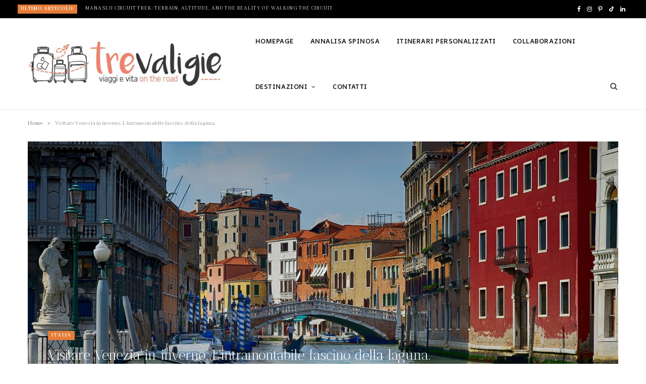

--- FILE ---
content_type: text/html; charset=UTF-8
request_url: https://trevaligie.com/visitare-venezia-in-inverno/
body_size: 51266
content:
<!DOCTYPE html><html lang="it-IT"><head><meta charset="UTF-8"><meta content="ie=edge" http-equiv="x-ua-compatible"><meta content="width=device-width, initial-scale=1" name="viewport"><link href="https://trevaligie.com/xmlrpc.php" rel="pingback"><link href="http://gmpg.org/xfn/11" rel="profile"><meta content="index, follow, max-image-preview:large, max-snippet:-1, max-video-preview:-1" name="robots"><style>img:is([sizes="auto" i], [sizes^="auto," i]) { contain-intrinsic-size: 3000px 1500px }</style><title>Visitare Venezia in inverno. Trevaligie &#8226; TravelMagazine</title><link as="image" imagesizes="auto, (max-width: 1170px) 100vw, 1170px" imagesrcset="https://trevaligie.com/wp-content/uploads/2018/06/venezia-1024x599.jpg 1024w, https://trevaligie.com/wp-content/uploads/2018/06/venezia.jpg 1280w" rel="preload"><link as="font" crossorigin="anonymous" href="https://trevaligie.com/wp-content/themes/cheerup/css/icons/fonts/ts-icons.woff2?v1.1" rel="preload" type="font/woff2"><meta content="Visitare Venezia, anche in pieno inverno, è un esperienza unica. La città si gira facilmente a piedi, e un giro in gondola è d&#039;obbligo!" name="description"><link href="https://trevaligie.com/visitare-venezia-in-inverno/" rel="canonical"><meta content="it_IT" property="og:locale"><meta content="article" property="og:type"><meta content="Visitare Venezia in inverno. Trevaligie &#8226; TravelMagazine" property="og:title"><meta content="Visitare Venezia, anche in pieno inverno, è un esperienza unica. La città si gira facilmente a piedi, e un giro in gondola è d&#039;obbligo!" property="og:description"><meta content="https://trevaligie.com/visitare-venezia-in-inverno/" property="og:url"><meta content="Trevaligie. Viaggi on the road per famiglie" property="og:site_name"><meta content="https://www.facebook.com/trevaligietravelblog/" property="article:publisher"><meta content="https://www.facebook.com/trevaligietravelblog/" property="article:author"><meta content="2024-12-02T14:30:10+00:00" property="article:published_time"><meta content="https://trevaligie.com/wp-content/uploads/2018/06/venezia.jpg" property="og:image"><meta content="1280" property="og:image:width"><meta content="749" property="og:image:height"><meta content="image/jpeg" property="og:image:type"><meta content="Annalisa Spinosa" name="author"><meta content="summary_large_image" name="twitter:card"><meta content="Scritto da" name="twitter:label1"><meta content="Annalisa Spinosa" name="twitter:data1"><meta content="Tempo di lettura stimato" name="twitter:label2"><meta content="10 minuti" name="twitter:data2"><script class="yoast-schema-graph" type="application/ld+json">{"@context":"https://schema.org","@graph":[{"@type":"Article","@id":"https://trevaligie.com/visitare-venezia-in-inverno/#article","isPartOf":{"@id":"https://trevaligie.com/visitare-venezia-in-inverno/"},"author":{"name":"Annalisa Spinosa","@id":"https://trevaligie.com/#/schema/person/84f840ce03b2a9856b31418f74b50f61"},"headline":"Visitare Venezia in inverno. L&#8217;intramontabile fascino della laguna.","datePublished":"2024-12-02T14:30:10+00:00","mainEntityOfPage":{"@id":"https://trevaligie.com/visitare-venezia-in-inverno/"},"wordCount":1504,"commentCount":36,"publisher":{"@id":"https://trevaligie.com/#/schema/person/84f840ce03b2a9856b31418f74b50f61"},"image":{"@id":"https://trevaligie.com/visitare-venezia-in-inverno/#primaryimage"},"thumbnailUrl":"https://trevaligie.com/wp-content/uploads/2018/06/venezia.jpg","keywords":["Viaggiare con i bambini","Viaggiare on the road"],"articleSection":["Italia","Veneto"],"inLanguage":"it-IT","potentialAction":[{"@type":"CommentAction","name":"Comment","target":["https://trevaligie.com/visitare-venezia-in-inverno/#respond"]}]},{"@type":"WebPage","@id":"https://trevaligie.com/visitare-venezia-in-inverno/","url":"https://trevaligie.com/visitare-venezia-in-inverno/","name":"Visitare Venezia in inverno. Trevaligie &#8226; TravelMagazine","isPartOf":{"@id":"https://trevaligie.com/#website"},"primaryImageOfPage":{"@id":"https://trevaligie.com/visitare-venezia-in-inverno/#primaryimage"},"image":{"@id":"https://trevaligie.com/visitare-venezia-in-inverno/#primaryimage"},"thumbnailUrl":"https://trevaligie.com/wp-content/uploads/2018/06/venezia.jpg","datePublished":"2024-12-02T14:30:10+00:00","description":"Visitare Venezia, anche in pieno inverno, è un esperienza unica. La città si gira facilmente a piedi, e un giro in gondola è d'obbligo!","breadcrumb":{"@id":"https://trevaligie.com/visitare-venezia-in-inverno/#breadcrumb"},"inLanguage":"it-IT","potentialAction":[{"@type":"ReadAction","target":["https://trevaligie.com/visitare-venezia-in-inverno/"]}]},{"@type":"ImageObject","inLanguage":"it-IT","@id":"https://trevaligie.com/visitare-venezia-in-inverno/#primaryimage","url":"https://trevaligie.com/wp-content/uploads/2018/06/venezia.jpg","contentUrl":"https://trevaligie.com/wp-content/uploads/2018/06/venezia.jpg","width":1280,"height":749,"caption":"Venezia, vedere Venezia in inverno, trevaligie"},{"@type":"BreadcrumbList","@id":"https://trevaligie.com/visitare-venezia-in-inverno/#breadcrumb","itemListElement":[{"@type":"ListItem","position":1,"name":"Home","item":"https://trevaligie.com/"},{"@type":"ListItem","position":2,"name":"Visitare Venezia in inverno. L&#8217;intramontabile fascino della laguna."}]},{"@type":"WebSite","@id":"https://trevaligie.com/#website","url":"https://trevaligie.com/","name":"Trevaligie. Viaggi on the road per famiglie.","description":"Viaggi on the road per famiglie, viaggiare con la coxoartrosi","publisher":{"@id":"https://trevaligie.com/#/schema/person/84f840ce03b2a9856b31418f74b50f61"},"potentialAction":[{"@type":"SearchAction","target":{"@type":"EntryPoint","urlTemplate":"https://trevaligie.com/?s={search_term_string}"},"query-input":{"@type":"PropertyValueSpecification","valueRequired":true,"valueName":"search_term_string"}}],"inLanguage":"it-IT"},{"@type":["Person","Organization"],"@id":"https://trevaligie.com/#/schema/person/84f840ce03b2a9856b31418f74b50f61","name":"Annalisa Spinosa","image":{"@type":"ImageObject","inLanguage":"it-IT","@id":"https://trevaligie.com/#/schema/person/image/","url":"https://trevaligie.com/wp-content/uploads/2023/02/verona2.jpg","contentUrl":"https://trevaligie.com/wp-content/uploads/2023/02/verona2.jpg","width":1638,"height":2048,"caption":"Annalisa Spinosa"},"logo":{"@id":"https://trevaligie.com/#/schema/person/image/"},"description":"Ciao! Io sono Lisa, mamma on the road. Viaggiare per me è scoprire posti nuovi, girando e assaporando i profumi e le prelibatezze dei luoghi che visito. Che sia per un mese o per un week end le nostre tre valigie sono sempre pronte!","sameAs":["https://trevaligie.com/","https://www.facebook.com/trevaligietravelblog/","https://www.instagram.com/trevaligie_travelblog/?hl=it","https://www.pinterest.it/trevaligie_travelblog/","lisa"],"url":"https://trevaligie.com/author/lisa/"}]}</script><link href="//www.googletagmanager.com" rel="dns-prefetch"><link href="//fonts.googleapis.com" rel="dns-prefetch"><link href="//pagead2.googlesyndication.com" rel="dns-prefetch"><link href="https://trevaligie.com/feed/" rel="alternate" title="Trevaligie. Viaggi on the road per famiglie &raquo; Feed" type="application/rss+xml"><link href="https://trevaligie.com/comments/feed/" rel="alternate" title="Trevaligie. Viaggi on the road per famiglie &raquo; Feed dei commenti" type="application/rss+xml"><link href="https://trevaligie.com/visitare-venezia-in-inverno/feed/" rel="alternate" title="Trevaligie. Viaggi on the road per famiglie &raquo; Visitare Venezia in inverno. L&#8217;intramontabile fascino della laguna. Feed dei commenti" type="application/rss+xml"><script async data-cfasync="false" data-wpfc-render="false" src="//www.googletagmanager.com/gtag/js?id=G-9PJ1DXB08S"></script><script data-cfasync="false" data-wpfc-render="false">var mi_version = '9.11.1';
				var mi_track_user = true;
				var mi_no_track_reason = '';
								var MonsterInsightsDefaultLocations = {"page_location":"https:\/\/trevaligie.com\/visitare-venezia-in-inverno\/"};
								if ( typeof MonsterInsightsPrivacyGuardFilter === 'function' ) {
					var MonsterInsightsLocations = (typeof MonsterInsightsExcludeQuery === 'object') ? MonsterInsightsPrivacyGuardFilter( MonsterInsightsExcludeQuery ) : MonsterInsightsPrivacyGuardFilter( MonsterInsightsDefaultLocations );
				} else {
					var MonsterInsightsLocations = (typeof MonsterInsightsExcludeQuery === 'object') ? MonsterInsightsExcludeQuery : MonsterInsightsDefaultLocations;
				}

								var disableStrs = [
										'ga-disable-G-9PJ1DXB08S',
									];

				/* Function to detect opted out users */
				function __gtagTrackerIsOptedOut() {
					for (var index = 0; index < disableStrs.length; index++) {
						if (document.cookie.indexOf(disableStrs[index] + '=true') > -1) {
							return true;
						}
					}

					return false;
				}

				/* Disable tracking if the opt-out cookie exists. */
				if (__gtagTrackerIsOptedOut()) {
					for (var index = 0; index < disableStrs.length; index++) {
						window[disableStrs[index]] = true;
					}
				}

				/* Opt-out function */
				function __gtagTrackerOptout() {
					for (var index = 0; index < disableStrs.length; index++) {
						document.cookie = disableStrs[index] + '=true; expires=Thu, 31 Dec 2099 23:59:59 UTC; path=/';
						window[disableStrs[index]] = true;
					}
				}

				if ('undefined' === typeof gaOptout) {
					function gaOptout() {
						__gtagTrackerOptout();
					}
				}
								window.dataLayer = window.dataLayer || [];

				window.MonsterInsightsDualTracker = {
					helpers: {},
					trackers: {},
				};
				if (mi_track_user) {
					function __gtagDataLayer() {
						dataLayer.push(arguments);
					}

					function __gtagTracker(type, name, parameters) {
						if (!parameters) {
							parameters = {};
						}

						if (parameters.send_to) {
							__gtagDataLayer.apply(null, arguments);
							return;
						}

						if (type === 'event') {
														parameters.send_to = monsterinsights_frontend.v4_id;
							var hookName = name;
							if (typeof parameters['event_category'] !== 'undefined') {
								hookName = parameters['event_category'] + ':' + name;
							}

							if (typeof MonsterInsightsDualTracker.trackers[hookName] !== 'undefined') {
								MonsterInsightsDualTracker.trackers[hookName](parameters);
							} else {
								__gtagDataLayer('event', name, parameters);
							}
							
						} else {
							__gtagDataLayer.apply(null, arguments);
						}
					}

					__gtagTracker('js', new Date());
					__gtagTracker('set', {
						'developer_id.dZGIzZG': true,
											});
					if ( MonsterInsightsLocations.page_location ) {
						__gtagTracker('set', MonsterInsightsLocations);
					}
										__gtagTracker('config', 'G-9PJ1DXB08S', {"forceSSL":"true","anonymize_ip":"true","link_attribution":"true","page_path":location.pathname + location.search + location.hash} );
										window.gtag = __gtagTracker;										(function () {
						/* https://developers.google.com/analytics/devguides/collection/analyticsjs/ */
						/* ga and __gaTracker compatibility shim. */
						var noopfn = function () {
							return null;
						};
						var newtracker = function () {
							return new Tracker();
						};
						var Tracker = function () {
							return null;
						};
						var p = Tracker.prototype;
						p.get = noopfn;
						p.set = noopfn;
						p.send = function () {
							var args = Array.prototype.slice.call(arguments);
							args.unshift('send');
							__gaTracker.apply(null, args);
						};
						var __gaTracker = function () {
							var len = arguments.length;
							if (len === 0) {
								return;
							}
							var f = arguments[len - 1];
							if (typeof f !== 'object' || f === null || typeof f.hitCallback !== 'function') {
								if ('send' === arguments[0]) {
									var hitConverted, hitObject = false, action;
									if ('event' === arguments[1]) {
										if ('undefined' !== typeof arguments[3]) {
											hitObject = {
												'eventAction': arguments[3],
												'eventCategory': arguments[2],
												'eventLabel': arguments[4],
												'value': arguments[5] ? arguments[5] : 1,
											}
										}
									}
									if ('pageview' === arguments[1]) {
										if ('undefined' !== typeof arguments[2]) {
											hitObject = {
												'eventAction': 'page_view',
												'page_path': arguments[2],
											}
										}
									}
									if (typeof arguments[2] === 'object') {
										hitObject = arguments[2];
									}
									if (typeof arguments[5] === 'object') {
										Object.assign(hitObject, arguments[5]);
									}
									if ('undefined' !== typeof arguments[1].hitType) {
										hitObject = arguments[1];
										if ('pageview' === hitObject.hitType) {
											hitObject.eventAction = 'page_view';
										}
									}
									if (hitObject) {
										action = 'timing' === arguments[1].hitType ? 'timing_complete' : hitObject.eventAction;
										hitConverted = mapArgs(hitObject);
										__gtagTracker('event', action, hitConverted);
									}
								}
								return;
							}

							function mapArgs(args) {
								var arg, hit = {};
								var gaMap = {
									'eventCategory': 'event_category',
									'eventAction': 'event_action',
									'eventLabel': 'event_label',
									'eventValue': 'event_value',
									'nonInteraction': 'non_interaction',
									'timingCategory': 'event_category',
									'timingVar': 'name',
									'timingValue': 'value',
									'timingLabel': 'event_label',
									'page': 'page_path',
									'location': 'page_location',
									'title': 'page_title',
									'referrer' : 'page_referrer',
								};
								for (arg in args) {
																		if (!(!args.hasOwnProperty(arg) || !gaMap.hasOwnProperty(arg))) {
										hit[gaMap[arg]] = args[arg];
									} else {
										hit[arg] = args[arg];
									}
								}
								return hit;
							}

							try {
								f.hitCallback();
							} catch (ex) {
							}
						};
						__gaTracker.create = newtracker;
						__gaTracker.getByName = newtracker;
						__gaTracker.getAll = function () {
							return [];
						};
						__gaTracker.remove = noopfn;
						__gaTracker.loaded = true;
						window['__gaTracker'] = __gaTracker;
					})();
									} else {
										console.log("");
					(function () {
						function __gtagTracker() {
							return null;
						}

						window['__gtagTracker'] = __gtagTracker;
						window['gtag'] = __gtagTracker;
					})();
									}</script><script>/* <![CDATA[ */
window._wpemojiSettings = {"baseUrl":"https:\/\/s.w.org\/images\/core\/emoji\/16.0.1\/72x72\/","ext":".png","svgUrl":"https:\/\/s.w.org\/images\/core\/emoji\/16.0.1\/svg\/","svgExt":".svg","source":{"concatemoji":"https:\/\/trevaligie.com\/wp-includes\/js\/wp-emoji-release.min.js?ver=6.8.3"}};
/*! This file is auto-generated */
!function(s,n){var o,i,e;function c(e){try{var t={supportTests:e,timestamp:(new Date).valueOf()};sessionStorage.setItem(o,JSON.stringify(t))}catch(e){}}function p(e,t,n){e.clearRect(0,0,e.canvas.width,e.canvas.height),e.fillText(t,0,0);var t=new Uint32Array(e.getImageData(0,0,e.canvas.width,e.canvas.height).data),a=(e.clearRect(0,0,e.canvas.width,e.canvas.height),e.fillText(n,0,0),new Uint32Array(e.getImageData(0,0,e.canvas.width,e.canvas.height).data));return t.every(function(e,t){return e===a[t]})}function u(e,t){e.clearRect(0,0,e.canvas.width,e.canvas.height),e.fillText(t,0,0);for(var n=e.getImageData(16,16,1,1),a=0;a<n.data.length;a++)if(0!==n.data[a])return!1;return!0}function f(e,t,n,a){switch(t){case"flag":return n(e,"\ud83c\udff3\ufe0f\u200d\u26a7\ufe0f","\ud83c\udff3\ufe0f\u200b\u26a7\ufe0f")?!1:!n(e,"\ud83c\udde8\ud83c\uddf6","\ud83c\udde8\u200b\ud83c\uddf6")&&!n(e,"\ud83c\udff4\udb40\udc67\udb40\udc62\udb40\udc65\udb40\udc6e\udb40\udc67\udb40\udc7f","\ud83c\udff4\u200b\udb40\udc67\u200b\udb40\udc62\u200b\udb40\udc65\u200b\udb40\udc6e\u200b\udb40\udc67\u200b\udb40\udc7f");case"emoji":return!a(e,"\ud83e\udedf")}return!1}function g(e,t,n,a){var r="undefined"!=typeof WorkerGlobalScope&&self instanceof WorkerGlobalScope?new OffscreenCanvas(300,150):s.createElement("canvas"),o=r.getContext("2d",{willReadFrequently:!0}),i=(o.textBaseline="top",o.font="600 32px Arial",{});return e.forEach(function(e){i[e]=t(o,e,n,a)}),i}function t(e){var t=s.createElement("script");t.src=e,t.defer=!0,s.head.appendChild(t)}"undefined"!=typeof Promise&&(o="wpEmojiSettingsSupports",i=["flag","emoji"],n.supports={everything:!0,everythingExceptFlag:!0},e=new Promise(function(e){s.addEventListener("DOMContentLoaded",e,{once:!0})}),new Promise(function(t){var n=function(){try{var e=JSON.parse(sessionStorage.getItem(o));if("object"==typeof e&&"number"==typeof e.timestamp&&(new Date).valueOf()<e.timestamp+604800&&"object"==typeof e.supportTests)return e.supportTests}catch(e){}return null}();if(!n){if("undefined"!=typeof Worker&&"undefined"!=typeof OffscreenCanvas&&"undefined"!=typeof URL&&URL.createObjectURL&&"undefined"!=typeof Blob)try{var e="postMessage("+g.toString()+"("+[JSON.stringify(i),f.toString(),p.toString(),u.toString()].join(",")+"));",a=new Blob([e],{type:"text/javascript"}),r=new Worker(URL.createObjectURL(a),{name:"wpTestEmojiSupports"});return void(r.onmessage=function(e){c(n=e.data),r.terminate(),t(n)})}catch(e){}c(n=g(i,f,p,u))}t(n)}).then(function(e){for(var t in e)n.supports[t]=e[t],n.supports.everything=n.supports.everything&&n.supports[t],"flag"!==t&&(n.supports.everythingExceptFlag=n.supports.everythingExceptFlag&&n.supports[t]);n.supports.everythingExceptFlag=n.supports.everythingExceptFlag&&!n.supports.flag,n.DOMReady=!1,n.readyCallback=function(){n.DOMReady=!0}}).then(function(){return e}).then(function(){var e;n.supports.everything||(n.readyCallback(),(e=n.source||{}).concatemoji?t(e.concatemoji):e.wpemoji&&e.twemoji&&(t(e.twemoji),t(e.wpemoji)))}))}((window,document),window._wpemojiSettings);
/* ]]> */</script><link href="https://trevaligie.com/_static/??/wp-content/plugins/instagram-feed/css/sbi-styles.min.css&minify=1" id="all-css-0" rel="stylesheet"><style id="wp-emoji-styles-inline-css">img.wp-smiley, img.emoji {
		display: inline !important;
		border: none !important;
		box-shadow: none !important;
		height: 1em !important;
		width: 1em !important;
		margin: 0 0.07em !important;
		vertical-align: -0.1em !important;
		background: none !important;
		padding: 0 !important;
	}</style><link href="https://trevaligie.com/_static/??/wp-includes/css/dist/block-library/style.min.css&minify=1" id="all-css-2" rel="stylesheet"><style id="classic-theme-styles-inline-css">/*! This file is auto-generated */
.wp-block-button__link{color:#fff;background-color:#32373c;border-radius:9999px;box-shadow:none;text-decoration:none;padding:calc(.667em + 2px) calc(1.333em + 2px);font-size:1.125em}.wp-block-file__button{background:#32373c;color:#fff;text-decoration:none}</style><style id="global-styles-inline-css">:root{--wp--preset--aspect-ratio--square: 1;--wp--preset--aspect-ratio--4-3: 4/3;--wp--preset--aspect-ratio--3-4: 3/4;--wp--preset--aspect-ratio--3-2: 3/2;--wp--preset--aspect-ratio--2-3: 2/3;--wp--preset--aspect-ratio--16-9: 16/9;--wp--preset--aspect-ratio--9-16: 9/16;--wp--preset--color--black: #000000;--wp--preset--color--cyan-bluish-gray: #abb8c3;--wp--preset--color--white: #ffffff;--wp--preset--color--pale-pink: #f78da7;--wp--preset--color--vivid-red: #cf2e2e;--wp--preset--color--luminous-vivid-orange: #ff6900;--wp--preset--color--luminous-vivid-amber: #fcb900;--wp--preset--color--light-green-cyan: #7bdcb5;--wp--preset--color--vivid-green-cyan: #00d084;--wp--preset--color--pale-cyan-blue: #8ed1fc;--wp--preset--color--vivid-cyan-blue: #0693e3;--wp--preset--color--vivid-purple: #9b51e0;--wp--preset--gradient--vivid-cyan-blue-to-vivid-purple: linear-gradient(135deg,rgba(6,147,227,1) 0%,rgb(155,81,224) 100%);--wp--preset--gradient--light-green-cyan-to-vivid-green-cyan: linear-gradient(135deg,rgb(122,220,180) 0%,rgb(0,208,130) 100%);--wp--preset--gradient--luminous-vivid-amber-to-luminous-vivid-orange: linear-gradient(135deg,rgba(252,185,0,1) 0%,rgba(255,105,0,1) 100%);--wp--preset--gradient--luminous-vivid-orange-to-vivid-red: linear-gradient(135deg,rgba(255,105,0,1) 0%,rgb(207,46,46) 100%);--wp--preset--gradient--very-light-gray-to-cyan-bluish-gray: linear-gradient(135deg,rgb(238,238,238) 0%,rgb(169,184,195) 100%);--wp--preset--gradient--cool-to-warm-spectrum: linear-gradient(135deg,rgb(74,234,220) 0%,rgb(151,120,209) 20%,rgb(207,42,186) 40%,rgb(238,44,130) 60%,rgb(251,105,98) 80%,rgb(254,248,76) 100%);--wp--preset--gradient--blush-light-purple: linear-gradient(135deg,rgb(255,206,236) 0%,rgb(152,150,240) 100%);--wp--preset--gradient--blush-bordeaux: linear-gradient(135deg,rgb(254,205,165) 0%,rgb(254,45,45) 50%,rgb(107,0,62) 100%);--wp--preset--gradient--luminous-dusk: linear-gradient(135deg,rgb(255,203,112) 0%,rgb(199,81,192) 50%,rgb(65,88,208) 100%);--wp--preset--gradient--pale-ocean: linear-gradient(135deg,rgb(255,245,203) 0%,rgb(182,227,212) 50%,rgb(51,167,181) 100%);--wp--preset--gradient--electric-grass: linear-gradient(135deg,rgb(202,248,128) 0%,rgb(113,206,126) 100%);--wp--preset--gradient--midnight: linear-gradient(135deg,rgb(2,3,129) 0%,rgb(40,116,252) 100%);--wp--preset--font-size--small: 13px;--wp--preset--font-size--medium: 20px;--wp--preset--font-size--large: 36px;--wp--preset--font-size--x-large: 42px;--wp--preset--spacing--20: 0.44rem;--wp--preset--spacing--30: 0.67rem;--wp--preset--spacing--40: 1rem;--wp--preset--spacing--50: 1.5rem;--wp--preset--spacing--60: 2.25rem;--wp--preset--spacing--70: 3.38rem;--wp--preset--spacing--80: 5.06rem;--wp--preset--shadow--natural: 6px 6px 9px rgba(0, 0, 0, 0.2);--wp--preset--shadow--deep: 12px 12px 50px rgba(0, 0, 0, 0.4);--wp--preset--shadow--sharp: 6px 6px 0px rgba(0, 0, 0, 0.2);--wp--preset--shadow--outlined: 6px 6px 0px -3px rgba(255, 255, 255, 1), 6px 6px rgba(0, 0, 0, 1);--wp--preset--shadow--crisp: 6px 6px 0px rgba(0, 0, 0, 1);}:where(.is-layout-flex){gap: 0.5em;}:where(.is-layout-grid){gap: 0.5em;}body .is-layout-flex{display: flex;}.is-layout-flex{flex-wrap: wrap;align-items: center;}.is-layout-flex > :is(*, div){margin: 0;}body .is-layout-grid{display: grid;}.is-layout-grid > :is(*, div){margin: 0;}:where(.wp-block-columns.is-layout-flex){gap: 2em;}:where(.wp-block-columns.is-layout-grid){gap: 2em;}:where(.wp-block-post-template.is-layout-flex){gap: 1.25em;}:where(.wp-block-post-template.is-layout-grid){gap: 1.25em;}.has-black-color{color: var(--wp--preset--color--black) !important;}.has-cyan-bluish-gray-color{color: var(--wp--preset--color--cyan-bluish-gray) !important;}.has-white-color{color: var(--wp--preset--color--white) !important;}.has-pale-pink-color{color: var(--wp--preset--color--pale-pink) !important;}.has-vivid-red-color{color: var(--wp--preset--color--vivid-red) !important;}.has-luminous-vivid-orange-color{color: var(--wp--preset--color--luminous-vivid-orange) !important;}.has-luminous-vivid-amber-color{color: var(--wp--preset--color--luminous-vivid-amber) !important;}.has-light-green-cyan-color{color: var(--wp--preset--color--light-green-cyan) !important;}.has-vivid-green-cyan-color{color: var(--wp--preset--color--vivid-green-cyan) !important;}.has-pale-cyan-blue-color{color: var(--wp--preset--color--pale-cyan-blue) !important;}.has-vivid-cyan-blue-color{color: var(--wp--preset--color--vivid-cyan-blue) !important;}.has-vivid-purple-color{color: var(--wp--preset--color--vivid-purple) !important;}.has-black-background-color{background-color: var(--wp--preset--color--black) !important;}.has-cyan-bluish-gray-background-color{background-color: var(--wp--preset--color--cyan-bluish-gray) !important;}.has-white-background-color{background-color: var(--wp--preset--color--white) !important;}.has-pale-pink-background-color{background-color: var(--wp--preset--color--pale-pink) !important;}.has-vivid-red-background-color{background-color: var(--wp--preset--color--vivid-red) !important;}.has-luminous-vivid-orange-background-color{background-color: var(--wp--preset--color--luminous-vivid-orange) !important;}.has-luminous-vivid-amber-background-color{background-color: var(--wp--preset--color--luminous-vivid-amber) !important;}.has-light-green-cyan-background-color{background-color: var(--wp--preset--color--light-green-cyan) !important;}.has-vivid-green-cyan-background-color{background-color: var(--wp--preset--color--vivid-green-cyan) !important;}.has-pale-cyan-blue-background-color{background-color: var(--wp--preset--color--pale-cyan-blue) !important;}.has-vivid-cyan-blue-background-color{background-color: var(--wp--preset--color--vivid-cyan-blue) !important;}.has-vivid-purple-background-color{background-color: var(--wp--preset--color--vivid-purple) !important;}.has-black-border-color{border-color: var(--wp--preset--color--black) !important;}.has-cyan-bluish-gray-border-color{border-color: var(--wp--preset--color--cyan-bluish-gray) !important;}.has-white-border-color{border-color: var(--wp--preset--color--white) !important;}.has-pale-pink-border-color{border-color: var(--wp--preset--color--pale-pink) !important;}.has-vivid-red-border-color{border-color: var(--wp--preset--color--vivid-red) !important;}.has-luminous-vivid-orange-border-color{border-color: var(--wp--preset--color--luminous-vivid-orange) !important;}.has-luminous-vivid-amber-border-color{border-color: var(--wp--preset--color--luminous-vivid-amber) !important;}.has-light-green-cyan-border-color{border-color: var(--wp--preset--color--light-green-cyan) !important;}.has-vivid-green-cyan-border-color{border-color: var(--wp--preset--color--vivid-green-cyan) !important;}.has-pale-cyan-blue-border-color{border-color: var(--wp--preset--color--pale-cyan-blue) !important;}.has-vivid-cyan-blue-border-color{border-color: var(--wp--preset--color--vivid-cyan-blue) !important;}.has-vivid-purple-border-color{border-color: var(--wp--preset--color--vivid-purple) !important;}.has-vivid-cyan-blue-to-vivid-purple-gradient-background{background: var(--wp--preset--gradient--vivid-cyan-blue-to-vivid-purple) !important;}.has-light-green-cyan-to-vivid-green-cyan-gradient-background{background: var(--wp--preset--gradient--light-green-cyan-to-vivid-green-cyan) !important;}.has-luminous-vivid-amber-to-luminous-vivid-orange-gradient-background{background: var(--wp--preset--gradient--luminous-vivid-amber-to-luminous-vivid-orange) !important;}.has-luminous-vivid-orange-to-vivid-red-gradient-background{background: var(--wp--preset--gradient--luminous-vivid-orange-to-vivid-red) !important;}.has-very-light-gray-to-cyan-bluish-gray-gradient-background{background: var(--wp--preset--gradient--very-light-gray-to-cyan-bluish-gray) !important;}.has-cool-to-warm-spectrum-gradient-background{background: var(--wp--preset--gradient--cool-to-warm-spectrum) !important;}.has-blush-light-purple-gradient-background{background: var(--wp--preset--gradient--blush-light-purple) !important;}.has-blush-bordeaux-gradient-background{background: var(--wp--preset--gradient--blush-bordeaux) !important;}.has-luminous-dusk-gradient-background{background: var(--wp--preset--gradient--luminous-dusk) !important;}.has-pale-ocean-gradient-background{background: var(--wp--preset--gradient--pale-ocean) !important;}.has-electric-grass-gradient-background{background: var(--wp--preset--gradient--electric-grass) !important;}.has-midnight-gradient-background{background: var(--wp--preset--gradient--midnight) !important;}.has-small-font-size{font-size: var(--wp--preset--font-size--small) !important;}.has-medium-font-size{font-size: var(--wp--preset--font-size--medium) !important;}.has-large-font-size{font-size: var(--wp--preset--font-size--large) !important;}.has-x-large-font-size{font-size: var(--wp--preset--font-size--x-large) !important;}
:where(.wp-block-post-template.is-layout-flex){gap: 1.25em;}:where(.wp-block-post-template.is-layout-grid){gap: 1.25em;}
:where(.wp-block-columns.is-layout-flex){gap: 2em;}:where(.wp-block-columns.is-layout-grid){gap: 2em;}
:root :where(.wp-block-pullquote){font-size: 1.5em;line-height: 1.6;}</style><link href="https://trevaligie.com/_static/??-eJydkUkOwjAMRS+EiVChwAJxljR1aGiGKnah3J50YIFUoGITOfb/Tx7EvQEVPKNn0dj2YjyJ/i8Vgw7RwV4Yr2xbYsoTCeKHRVqncCXmrC1xcKClwiKEGjRiKSQR8mhXWsOAWDvj/6bopAd5RwpuHsQVur7hCjG2zdj0L1EPNqk2vUvk1lwqLkK3REu18cBR3tB+nJtQRlWlgjU3BHmVHYyp1/Dj9oWOg7GcDMOh6OtGl5LfbnN2p80+3x0P2TbPntnW0Fo=&minify=1" id="all-css-6" rel="stylesheet"><style id="cheerup-skin-inline-css">:root { --main-color: #e57c37;
--main-color-rgb: 229,124,55;
--text-font: "Abhaya Libre", system-ui, -apple-system, "Segoe UI", Arial, sans-serif;
--body-font: "Abhaya Libre", system-ui, -apple-system, "Segoe UI", Arial, sans-serif;
--title-font: "Antic Didone", system-ui, -apple-system, "Segoe UI", Arial, sans-serif; }
.widget-posts .posts:not(.full) .post-thumb { width: 2px; }
.main-head > .inner { background-repeat: no-repeat; background-position: center center; background-size: cover; background-image: url(https://trevaligie.com/wp-content/uploads/2025/11/trevaligie_viaggi_on_the_road_per_famiglie-e1764325168190.avif); }
.navigation { font-family: "AR One Sans", system-ui, -apple-system, "Segoe UI", Arial, sans-serif; }
.mega-menu .recent-posts .post-title { font-weight: normal; font-style: normal; line-height: 0.35; }
.main-footer .bg-wrap:before { background-repeat: no-repeat; background-position: center center; background-size: cover; background-image: url(https://trevaligie.com/wp-content/uploads/2018/09/h8-post-1.jpg); }
.main-footer .bg-wrap:before { opacity: 0.2; }
.main-footer .lower-footer:not(._) { background: none; }
.post-meta-a .meta-item, .post-meta-a .post-date, .post-meta-a .text-in { font-size: 16px; }
.post-meta-c .meta-item, .post-meta-c .post-date, .post-meta-c .text-in { font-size: 15px; font-style: normal; line-height: 0.25; }
.post-meta-c .text-in, .post-meta-c .post-cat > a { font-size: 14px; }
.post-meta-c .post-cat > a { line-height: 0.4; letter-spacing: -0.2em; }
.post-meta-c .meta-sep:before { font-size: 0px; }
.entry-content { font-size: 19px; }
.post-content h1, .post-content h2, .post-content h3, .post-content h4, .post-content h5, .post-content h6 { line-height: 0.95; }</style><style id="searchwp-live-search-inline-css">.searchwp-live-search-result .searchwp-live-search-result--title a {
  font-size: 16px;
}
.searchwp-live-search-result .searchwp-live-search-result--price {
  font-size: 14px;
}
.searchwp-live-search-result .searchwp-live-search-result--add-to-cart .button {
  font-size: 14px;
}</style><link href="//fonts.googleapis.com/css?family=Lato%3A400%2C700%2C900%7CRoboto%3A400%2C400i%2C500%2C700%7CLora%3A400i%7CRancho%3A400&#038;display=swap&#038;ver=6.8.3" id="pc-google-fonts-791ebdf1752d2d811b1cd6078e5a74cd-css" rel="stylesheet"><link href="https://fonts.googleapis.com/css?family=Abhaya+Libre%3A400%2C500%2C600%2C700%7CAntic+Didone%3A400%2C500%2C600%2C700%7CAR+One+Sans%3A400%2C500%2C600%2C700&#038;display=swap" id="cheerup-gfonts-custom-css" rel="stylesheet"><script id="cheerup-lazy-inline-js-after">/* <![CDATA[ */
/**
 * @copyright ThemeSphere
 * @preserve
 */
var BunyadLazy={};BunyadLazy.load=function(){function a(e,n){var t={};e.dataset.bgset&&e.dataset.sizes?(t.sizes=e.dataset.sizes,t.srcset=e.dataset.bgset):t.src=e.dataset.bgsrc,function(t){var a=t.dataset.ratio;if(0<a){const e=t.parentElement;if(e.classList.contains("media-ratio")){const n=e.style;n.getPropertyValue("--a-ratio")||(n.paddingBottom=100/a+"%")}}}(e);var a,o=document.createElement("img");for(a in o.onload=function(){var t="url('"+(o.currentSrc||o.src)+"')",a=e.style;a.backgroundImage!==t&&requestAnimationFrame(()=>{a.backgroundImage=t,n&&n()}),o.onload=null,o.onerror=null,o=null},o.onerror=o.onload,t)o.setAttribute(a,t[a]);o&&o.complete&&0<o.naturalWidth&&o.onload&&o.onload()}function e(t){t.dataset.loaded||a(t,()=>{document.dispatchEvent(new Event("lazyloaded")),t.dataset.loaded=1})}function n(t){"complete"===document.readyState?t():window.addEventListener("load",t)}return{initEarly:function(){var t,a=()=>{document.querySelectorAll(".img.bg-cover:not(.lazyload)").forEach(e)};"complete"!==document.readyState?(t=setInterval(a,150),n(()=>{a(),clearInterval(t)})):a()},callOnLoad:n,initBgImages:function(t){t&&n(()=>{document.querySelectorAll(".img.bg-cover").forEach(e)})},bgLoad:a}}(),BunyadLazy.load.initEarly();
/* ]]> */</script><script async data-wp-strategy="async" id="monsterinsights-frontend-script-js" src="https://trevaligie.com/wp-content/plugins/google-analytics-for-wordpress/assets/js/frontend-gtag.min.js?ver=9.11.1"></script><script data-cfasync="false" data-wpfc-render="false" id="monsterinsights-frontend-script-js-extra">/* <![CDATA[ */
var monsterinsights_frontend = {"js_events_tracking":"true","download_extensions":"doc,pdf,ppt,zip,xls,docx,pptx,xlsx","inbound_paths":"[]","home_url":"https:\/\/trevaligie.com","hash_tracking":"true","v4_id":"G-9PJ1DXB08S"};/* ]]> */</script><script id="jquery-core-js" src="https://trevaligie.com/wp-includes/js/jquery/jquery.min.js?ver=3.7.1"></script><script async id="jquery-migrate-js" src="https://trevaligie.com/wp-includes/js/jquery/jquery-migrate.min.js?ver=3.4.1"></script><script async id="google_gtagjs-js" src="https://www.googletagmanager.com/gtag/js?id=GT-PBSCG3G"></script><script id="google_gtagjs-js-after">/* <![CDATA[ */
window.dataLayer = window.dataLayer || [];function gtag(){dataLayer.push(arguments);}
gtag("set","linker",{"domains":["trevaligie.com"]});
gtag("js", new Date());
gtag("set", "developer_id.dZTNiMT", true);
gtag("config", "GT-PBSCG3G");
 window._googlesitekit = window._googlesitekit || {}; window._googlesitekit.throttledEvents = []; window._googlesitekit.gtagEvent = (name, data) => { var key = JSON.stringify( { name, data } ); if ( !! window._googlesitekit.throttledEvents[ key ] ) { return; } window._googlesitekit.throttledEvents[ key ] = true; setTimeout( () => { delete window._googlesitekit.throttledEvents[ key ]; }, 5 ); gtag( "event", name, { ...data, event_source: "site-kit" } ); }; 
/* ]]> */</script><script></script><link href="https://trevaligie.com/wp-json/" rel="https://api.w.org/"><link href="https://trevaligie.com/wp-json/wp/v2/posts/1288" rel="alternate" title="JSON" type="application/json"><link href="https://trevaligie.com/xmlrpc.php?rsd" rel="EditURI" title="RSD" type="application/rsd+xml"><meta content="WordPress 6.8.3" name="generator"><link href="https://trevaligie.com/?p=1288" rel="shortlink"><link href="https://trevaligie.com/wp-json/oembed/1.0/embed?url=https%3A%2F%2Ftrevaligie.com%2Fvisitare-venezia-in-inverno%2F" rel="alternate" title="oEmbed (JSON)" type="application/json+oembed"><link href="https://trevaligie.com/wp-json/oembed/1.0/embed?url=https%3A%2F%2Ftrevaligie.com%2Fvisitare-venezia-in-inverno%2F&#038;format=xml" rel="alternate" title="oEmbed (XML)" type="text/xml+oembed"><meta content="auto-sizes 1.7.0" name="generator"><script async src="https://www.googletagmanager.com/gtag/js?id=UA-135103031"></script><script>window.dataLayer = window.dataLayer || [];
			function gtag(){dataLayer.push(arguments);}
			gtag('js', new Date());
			gtag('config', 'UA-135103031');</script><meta content="Site Kit by Google 1.168.0" name="generator"><meta content="performance-lab 4.0.1; plugins: auto-sizes, embed-optimizer, image-prioritizer, performant-translations, speculation-rules, webp-uploads" name="generator"><meta content="performant-translations 1.2.0" name="generator"><meta content="webp-uploads 2.6.1" name="generator"><script>var Sphere_Plugin = {"ajaxurl":"https:\/\/trevaligie.com\/wp-admin\/admin-ajax.php"};</script><meta content="speculation-rules 1.6.0" name="generator"><meta content="ca-host-pub-2644536267352236" name="google-adsense-platform-account"><meta content="sitekit.withgoogle.com" name="google-adsense-platform-domain"><meta content="optimization-detective 1.0.0-beta4; url_metric_groups={0:populated, 480:empty, 600:empty, 782:populated}" data-od-replaced-content="optimization-detective 1.0.0-beta4" name="generator"><meta content="embed-optimizer 1.0.0-beta3" name="generator"><style>.removed_link, a.removed_link {
	text-decoration: line-through;
}</style><meta content="image-prioritizer 1.0.0-beta3" name="generator"><script async crossorigin="anonymous" src="https://pagead2.googlesyndication.com/pagead/js/adsbygoogle.js?client=ca-pub-5320957489511340&amp;host=ca-host-pub-2644536267352236"></script><link href="https://trevaligie.com/wp-content/uploads/2020/07/image-150x150.jpg" rel="icon" sizes="32x32"><link href="https://trevaligie.com/wp-content/uploads/2020/07/image-300x300.jpg" rel="icon" sizes="192x192"><link href="https://trevaligie.com/wp-content/uploads/2020/07/image-300x300.jpg" rel="apple-touch-icon"><meta content="https://trevaligie.com/wp-content/uploads/2020/07/image-300x300.jpg" name="msapplication-TileImage"><noscript><style>.wpb_animate_when_almost_visible { opacity: 1; }</style></noscript></head> <body class="has-lb has-lb-s js-comp-ver-8.6.1 layout-cover post-template-default postid-1288 right-sidebar single single-format-standard single-post skin-travel vc_non_responsive wp-singular wp-theme-cheerup wpb-js-composer"><div class="main-wrap"><header class="compact has-search-overlay head-nav-below main-head" id="main-head"><div class="cf dark top-bar top-bar-b"><div class="top-bar-content ts-contain" data-sticky-bar="1"><div class="cf wrap wrap-full"><span class="mobile-nav"><i class="tsi tsi-bars"></i></span> <div class="posts-ticker"><span class="heading">Ultimo articolo:</span> <ul><li><a data-wpel-link="internal" href="https://trevaligie.com/manaslu-circuit-trek-terrain-altitude-and-the-reality-of-walking-the-circuit/" rel="noopener noreferrer" title="Manaslu Circuit Trek: Terrain, Altitude, and the Reality of Walking the Circuit">Manaslu Circuit Trek: Terrain, Altitude, and the Reality of Walking the Circuit</a></li> <li><a data-wpel-link="internal" href="https://trevaligie.com/top-city-break-destinations-for-brits-in-the-summer/" rel="noopener noreferrer" title="Top city break destinations for Brits in the summer">Top city break destinations for Brits in the summer</a></li> <li><a data-wpel-link="internal" href="https://trevaligie.com/cosa-portare-in-vietnam-guida-definitiva/" rel="noopener noreferrer" title="Cosa portare in Vietnam. Guida definitiva per un viaggio da Nord a Sud di 10 giorni">Cosa portare in Vietnam. Guida definitiva per un viaggio da Nord a Sud di 10 giorni</a></li> <li><a data-wpel-link="internal" href="https://trevaligie.com/il-cimitero-monumentale-di-staglieno-a-genova/" rel="noopener noreferrer" title="Il Cimitero Monumentale di Staglieno, a Genova">Il Cimitero Monumentale di Staglieno, a Genova</a></li> <li><a data-wpel-link="internal" href="https://trevaligie.com/vita-lenta-in-salento/" rel="noopener noreferrer" title="Una settimana di vita lenta in Salento tra masserie, mare e borghi">Una settimana di vita lenta in Salento tra masserie, mare e borghi</a></li> <li><a data-wpel-link="internal" href="https://trevaligie.com/boccadasse-cosa-vedere/" rel="noopener noreferrer" title="Boccadasse, cosa vedere nel borgo marinaro di Genova">Boccadasse, cosa vedere nel borgo marinaro di Genova</a></li> <li><a data-wpel-link="internal" href="https://trevaligie.com/cosa-vedere-a-genova-e-dintorni-e-cosa-mangiare/" rel="noopener noreferrer" title="Cosa vedere a Genova e dintorni e cosa mangiare">Cosa vedere a Genova e dintorni e cosa mangiare</a></li> <li><a data-wpel-link="internal" href="https://trevaligie.com/cosa-vedere-a-malta-in-una-giornata/" rel="noopener noreferrer" title="Cosa vedere a Malta in una giornata: itinerario perfetto tra storia, mare e città iconiche">Cosa vedere a Malta in una giornata: itinerario perfetto tra storia, mare e città iconiche</a></li></ul></div> <div class="actions"><div class="cf search-action"><a aria-label="Search" class="search-link search-submit" href="#" title="Search"><i class="tsi tsi-search"></i></a> </div> </div> <ul class="cf social-icons"><li><a class="tsi tsi-facebook" data-wpel-link="external" href="https://www.facebook.com/trevaligietravelblog" rel="follow" target="_blank" title="&lt;span class=&quot;visuallyhidden&quot;&gt;Facebook&lt;/span&gt;"><span class="visuallyhidden">Facebook</span></a></li> <li><a class="tsi tsi-instagram" data-wpel-link="external" href="https://www.instagram.com/annalisa.spinosa_/" rel="follow" target="_blank" title="&lt;span class=&quot;visuallyhidden&quot;&gt;Instagram&lt;/span&gt;"><span class="visuallyhidden">Instagram</span></a></li> <li><a class="tsi tsi-pinterest-p" data-wpel-link="external" href="https://it.pinterest.com/trevaligie_travelblog/" rel="follow" target="_blank" title="&lt;span class=&quot;visuallyhidden&quot;&gt;Pinterest&lt;/span&gt;"><span class="visuallyhidden">Pinterest</span></a></li> <li><a class="tsi tsi-tiktok" href="#" target="_blank"><span class="visuallyhidden">TikTok</span></a></li> <li><a class="tsi tsi-linkedin" href="#" target="_blank"><span class="visuallyhidden">LinkedIn</span></a></li></ul></div> </div> </div> <div class="inner inner-head ts-contain" data-sticky-bar="1"><div class="cf wrap"><div class="title"><a data-wpel-link="internal" href="https://trevaligie.com/" rel="home noopener noreferrer" title="Trevaligie. Viaggi on the road per famiglie"><img alt="Trevaligie. Viaggi on the road per famiglie" class="logo-image" data-od-xpath="/HTML/BODY/DIV[@class=&#039;main-wrap&#039;]/*[1][self::HEADER]/*[2][self::DIV]/*[1][self::DIV]/*[1][self::DIV]/*[1][self::A]/*[1][self::IMG]" height="124" src="https://trevaligie.com/wp-content/uploads/2022/12/logo-tre-valigie-1-e1669998670851.jpg" width="500"> </a> </div> <div class="inline navigation-wrap"><nav class="inline light navigation navigation-main" data-sticky-bar="1"><div class="menu-senza-nome-2-container"><ul class="menu" id="menu-senza-nome-2"><li class="menu-item menu-item-41 menu-item-home menu-item-object-custom menu-item-type-custom" id="menu-item-41"><a data-wpel-link="internal" href="http://trevaligie.com/" rel="noopener noreferrer">Homepage</a></li> <li class="menu-item menu-item-17167 menu-item-object-page menu-item-type-post_type" id="menu-item-17167"><a data-wpel-link="internal" href="https://trevaligie.com/annalisa-spinosa/" rel="noopener noreferrer">Annalisa Spinosa</a></li> <li class="menu-item menu-item-22472 menu-item-object-page menu-item-type-post_type" id="menu-item-22472"><a data-wpel-link="internal" href="https://trevaligie.com/destinazioni-2/itinerari-personalizzati/" rel="noopener noreferrer">Itinerari personalizzati</a></li> <li class="menu-item menu-item-2003 menu-item-object-page menu-item-type-post_type" id="menu-item-2003"><a data-wpel-link="internal" href="https://trevaligie.com/collabora-con-me/" rel="noopener noreferrer">Collaborazioni</a></li> <li class="item-mega-menu menu-item menu-item-22421 menu-item-has-children menu-item-object-page menu-item-type-post_type" id="menu-item-22421"><a data-wpel-link="internal" href="https://trevaligie.com/destinazioni/" rel="noopener noreferrer">Destinazioni</a><div class="mega-menu sub-menu wrap"><div class="column sub-cats"><ol class="sub-nav"><li class="menu-cat-617 menu-item menu-item-22424 menu-item-has-children menu-item-object-category menu-item-type-taxonomy"><a data-wpel-link="internal" href="https://trevaligie.com/category/mondo/" rel="noopener noreferrer">Mondo</a></li> <li class="menu-cat-725 menu-item menu-item-22429 menu-item-object-category menu-item-type-taxonomy"><a data-wpel-link="internal" href="https://trevaligie.com/category/asia/" rel="noopener noreferrer">Asia</a></li> <li class="menu-cat-683 menu-item menu-item-22430 menu-item-object-category menu-item-type-taxonomy"><a data-wpel-link="internal" href="https://trevaligie.com/category/mondo/africa/" rel="noopener noreferrer">Africa</a></li> <li class="menu-cat-690 menu-item menu-item-22431 menu-item-object-category menu-item-type-taxonomy"><a data-wpel-link="internal" href="https://trevaligie.com/category/mondo/america/" rel="noopener noreferrer">America</a></li> <li class="menu-cat-361 menu-item menu-item-22422 menu-item-object-category menu-item-type-taxonomy"><a data-wpel-link="internal" href="https://trevaligie.com/category/europa/" rel="noopener noreferrer">Europa</a></li> <li class="current-menu-parent current-post-ancestor current-post-parent menu-cat-362 menu-item menu-item-22423 menu-item-object-category menu-item-type-taxonomy"><a data-wpel-link="internal" href="https://trevaligie.com/category/italia/" rel="noopener noreferrer">Italia</a></li> <li class="menu-cat-727 menu-item menu-item-22428 menu-item-object-category menu-item-type-taxonomy"><a data-wpel-link="internal" href="https://trevaligie.com/category/viaggiare-con-la-coxoartrosi/" rel="noopener noreferrer">Viaggiare con la coxoartrosi</a></li> <li class="menu-cat-7333 menu-item view-all"><a data-wpel-link="internal" href="https://trevaligie.com/destinazioni/" rel="noopener noreferrer">View All</a></li></ol> </div> <section class="column recent-posts"><div class="posts-wrap" data-id="617" data-page="1" data-pages="15" data-posts="4" data-submenu="1"><div class="cf posts posts-1 ts-row"><div class="col-3 post"><a class="image-link media-ratio ratio-3-2" data-wpel-link="internal" href="https://trevaligie.com/viaggiare-in-giappone/" rel="noopener noreferrer"><span aria-label="Viaggiare in Giappone, alla ricerca della bellezza e dell&#039;autenticità del Sol Levante" class="attachment-cheerup-768 bg-cover img lazyload size-cheerup-768 wp-post-image" data-bgset="https://trevaligie.com/wp-content/uploads/2025/12/viaggiare_in_giappone-copia-2-768x512.avif 768w, https://trevaligie.com/wp-content/uploads/2025/12/viaggiare_in_giappone-copia-2-300x200.avif 300w, https://trevaligie.com/wp-content/uploads/2025/12/viaggiare_in_giappone-copia-2-1024x682.avif 1024w, https://trevaligie.com/wp-content/uploads/2025/12/viaggiare_in_giappone-copia-2-175x117.avif 175w, https://trevaligie.com/wp-content/uploads/2025/12/viaggiare_in_giappone-copia-2-450x300.avif 450w, https://trevaligie.com/wp-content/uploads/2025/12/viaggiare_in_giappone-copia-2-1170x780.avif 1170w, https://trevaligie.com/wp-content/uploads/2025/12/viaggiare_in_giappone-copia-2-270x180.avif 270w, https://trevaligie.com/wp-content/uploads/2025/12/viaggiare_in_giappone-copia-2.avif 1280w" data-bgsrc="https://trevaligie.com/wp-content/uploads/2025/12/viaggiare_in_giappone-copia-2-768x512.avif" data-sizes="(max-width: 270px) 100vw, 270px" role="img"></span></a> <a class="post-title" data-wpel-link="internal" href="https://trevaligie.com/viaggiare-in-giappone/" rel="noopener noreferrer">Viaggiare in Giappone, alla ricerca della bellezza e dell&#8217;autenticità del Sol Levante</a> <div class="has-below post-meta post-meta-c"><div class="below meta-below"><a class="date-link meta-item" data-wpel-link="internal" href="https://trevaligie.com/viaggiare-in-giappone/" rel="noopener noreferrer"><time class="post-date" datetime="2025-12-16T07:00:42+01:00">16 Dicembre 2025</time> </a></div></div></div> <div class="col-3 post"><a class="image-link media-ratio ratio-3-2" data-wpel-link="internal" href="https://trevaligie.com/perche-si-fa-lalbero-di-natale/" rel="noopener noreferrer"><span aria-label="Ti sei mai chiesto perchè si fa l&#039;albero di Natale?" class="attachment-large bg-cover img lazyload size-large wp-post-image" data-bgset="https://trevaligie.com/wp-content/uploads/2023/12/albero.jpg 900w, https://trevaligie.com/wp-content/uploads/2023/12/albero-300x200.jpg 300w, https://trevaligie.com/wp-content/uploads/2023/12/albero-768x512.jpg 768w" data-bgsrc="https://trevaligie.com/wp-content/uploads/2023/12/albero.jpg" data-sizes="(max-width: 270px) 100vw, 270px" role="img"></span></a> <a class="post-title" data-wpel-link="internal" href="https://trevaligie.com/perche-si-fa-lalbero-di-natale/" rel="noopener noreferrer">Ti sei mai chiesto perchè si fa l&#8217;albero di Natale?</a> <div class="has-below post-meta post-meta-c"><div class="below meta-below"><a class="date-link meta-item" data-wpel-link="internal" href="https://trevaligie.com/perche-si-fa-lalbero-di-natale/" rel="noopener noreferrer"><time class="post-date" datetime="2025-12-13T12:10:41+01:00">13 Dicembre 2025</time> </a></div></div></div> <div class="col-3 post"><a class="image-link media-ratio ratio-3-2" data-wpel-link="internal" href="https://trevaligie.com/viaggi-da-fare-a-natale-con-la-famiglia/" rel="noopener noreferrer"><span aria-label="Viaggi da fare a Natale con la famiglia: idee calde, fredde, culturali e… in crociera!" class="attachment-cheerup-768 bg-cover img lazyload size-cheerup-768 wp-post-image" data-bgset="https://trevaligie.com/wp-content/uploads/2025/12/viaggi_da_fare_a_natale_con_la_famiglia-copia-4-768x453.avif 768w, https://trevaligie.com/wp-content/uploads/2025/12/viaggi_da_fare_a_natale_con_la_famiglia-copia-4-300x177.avif 300w, https://trevaligie.com/wp-content/uploads/2025/12/viaggi_da_fare_a_natale_con_la_famiglia-copia-4-1024x604.avif 1024w, https://trevaligie.com/wp-content/uploads/2025/12/viaggi_da_fare_a_natale_con_la_famiglia-copia-4-450x265.avif 450w, https://trevaligie.com/wp-content/uploads/2025/12/viaggi_da_fare_a_natale_con_la_famiglia-copia-4-1170x690.avif 1170w, https://trevaligie.com/wp-content/uploads/2025/12/viaggi_da_fare_a_natale_con_la_famiglia-copia-4.avif 1280w" data-bgsrc="https://trevaligie.com/wp-content/uploads/2025/12/viaggi_da_fare_a_natale_con_la_famiglia-copia-4-768x453.avif" data-sizes="(max-width: 270px) 100vw, 270px" role="img"></span></a> <a class="post-title" data-wpel-link="internal" href="https://trevaligie.com/viaggi-da-fare-a-natale-con-la-famiglia/" rel="noopener noreferrer">Viaggi da fare a Natale con la famiglia: idee calde, fredde, culturali e… in crociera!</a> <div class="has-below post-meta post-meta-c"><div class="below meta-below"><a class="date-link meta-item" data-wpel-link="internal" href="https://trevaligie.com/viaggi-da-fare-a-natale-con-la-famiglia/" rel="noopener noreferrer"><time class="post-date" datetime="2025-12-08T07:00:54+01:00">8 Dicembre 2025</time> </a></div></div></div> <div class="col-3 post"><a class="image-link media-ratio ratio-3-2" data-wpel-link="internal" href="https://trevaligie.com/i-viaggi-da-fare-nel-2026/" rel="noopener noreferrer"><span aria-label="I viaggi da fare nel 2026. Le destinazioni imperdibili scelte da Trevaligie.com" class="attachment-large bg-cover img lazyload size-large wp-post-image" data-bgset="https://trevaligie.com/wp-content/uploads/2025/11/i_viaggi_da_fare_nel_2026-1024x685.avif 1024w, https://trevaligie.com/wp-content/uploads/2025/11/i_viaggi_da_fare_nel_2026-300x201.avif 300w, https://trevaligie.com/wp-content/uploads/2025/11/i_viaggi_da_fare_nel_2026-768x514.avif 768w, https://trevaligie.com/wp-content/uploads/2025/11/i_viaggi_da_fare_nel_2026.avif 1280w" data-bgsrc="https://trevaligie.com/wp-content/uploads/2025/11/i_viaggi_da_fare_nel_2026-1024x685.avif" data-sizes="(max-width: 270px) 100vw, 270px" role="img"></span></a> <a class="post-title" data-wpel-link="internal" href="https://trevaligie.com/i-viaggi-da-fare-nel-2026/" rel="noopener noreferrer">I viaggi da fare nel 2026. Le destinazioni imperdibili scelte da Trevaligie.com</a> <div class="has-below post-meta post-meta-c"><div class="below meta-below"><a class="date-link meta-item" data-wpel-link="internal" href="https://trevaligie.com/i-viaggi-da-fare-nel-2026/" rel="noopener noreferrer"><time class="post-date" datetime="2025-11-19T14:57:15+01:00">19 Novembre 2025</time> </a></div></div></div></div> </div> <div class="posts-wrap" data-id="725" data-page="1" data-pages="1" data-posts="4" data-submenu="1"><div class="cf posts posts-1 ts-row"><div class="col-3 post"><a class="image-link media-ratio ratio-3-2" data-wpel-link="internal" href="https://trevaligie.com/manaslu-circuit-trek-terrain-altitude-and-the-reality-of-walking-the-circuit/" rel="noopener noreferrer"><span class="attachment-large bg-cover img lazyload size-large wp-post-image" data-bgset="https://trevaligie.com/wp-content/uploads/2026/01/Screenshot-84.avif 595w, https://trevaligie.com/wp-content/uploads/2026/01/Screenshot-84-300x212.avif 300w, https://trevaligie.com/wp-content/uploads/2026/01/Screenshot-84-175x124.avif 175w, https://trevaligie.com/wp-content/uploads/2026/01/Screenshot-84-450x318.avif 450w" data-bgsrc="https://trevaligie.com/wp-content/uploads/2026/01/Screenshot-84.avif" data-sizes="(max-width: 270px) 100vw, 270px" role="img" title="Manaslu Circuit Trek: Terrain, Altitude, and the Reality of Walking the Circuit"></span></a> <a class="post-title" data-wpel-link="internal" href="https://trevaligie.com/manaslu-circuit-trek-terrain-altitude-and-the-reality-of-walking-the-circuit/" rel="noopener noreferrer">Manaslu Circuit Trek: Terrain, Altitude, and the Reality of Walking the Circuit</a> <div class="has-below post-meta post-meta-c"><div class="below meta-below"><a class="date-link meta-item" data-wpel-link="internal" href="https://trevaligie.com/manaslu-circuit-trek-terrain-altitude-and-the-reality-of-walking-the-circuit/" rel="noopener noreferrer"><time class="post-date" datetime="2026-01-20T16:22:45+01:00">20 Gennaio 2026</time> </a></div></div></div> <div class="col-3 post"><a class="image-link media-ratio ratio-3-2" data-wpel-link="internal" href="https://trevaligie.com/cosa-portare-in-vietnam-guida-definitiva/" rel="noopener noreferrer"><span aria-label="Cosa portare in Vietnam. Guida definitiva per un viaggio da Nord a Sud di 10 giorni" class="attachment-cheerup-768 bg-cover img lazyload size-cheerup-768 wp-post-image" data-bgset="https://trevaligie.com/wp-content/uploads/2026/01/cosa_portare_in_vietnam_in_valigia-copia-2-768x493.avif 768w, https://trevaligie.com/wp-content/uploads/2026/01/cosa_portare_in_vietnam_in_valigia-copia-2-300x193.avif 300w, https://trevaligie.com/wp-content/uploads/2026/01/cosa_portare_in_vietnam_in_valigia-copia-2-1024x658.avif 1024w, https://trevaligie.com/wp-content/uploads/2026/01/cosa_portare_in_vietnam_in_valigia-copia-2-175x112.avif 175w, https://trevaligie.com/wp-content/uploads/2026/01/cosa_portare_in_vietnam_in_valigia-copia-2-450x289.avif 450w, https://trevaligie.com/wp-content/uploads/2026/01/cosa_portare_in_vietnam_in_valigia-copia-2-1170x751.avif 1170w, https://trevaligie.com/wp-content/uploads/2026/01/cosa_portare_in_vietnam_in_valigia-copia-2.avif 1280w" data-bgsrc="https://trevaligie.com/wp-content/uploads/2026/01/cosa_portare_in_vietnam_in_valigia-copia-2-768x493.avif" data-sizes="(max-width: 270px) 100vw, 270px" role="img"></span></a> <a class="post-title" data-wpel-link="internal" href="https://trevaligie.com/cosa-portare-in-vietnam-guida-definitiva/" rel="noopener noreferrer">Cosa portare in Vietnam. Guida definitiva per un viaggio da Nord a Sud di 10 giorni</a> <div class="has-below post-meta post-meta-c"><div class="below meta-below"><a class="date-link meta-item" data-wpel-link="internal" href="https://trevaligie.com/cosa-portare-in-vietnam-guida-definitiva/" rel="noopener noreferrer"><time class="post-date" datetime="2026-01-15T09:08:37+01:00">15 Gennaio 2026</time> </a></div></div></div> <div class="col-3 post"><a class="image-link media-ratio ratio-3-2" data-wpel-link="internal" href="https://trevaligie.com/wadi-rum-runtrek-viaggio-di-gruppo-tra-avventura-solidarieta-e-scoperta/" rel="noopener noreferrer"><span aria-label="WADI RUM Run&amp;Trek. Viaggio di gruppo tra avventura, solidarietà e scoperta. Credit @Nicoletta Diamanti" class="attachment-large bg-cover img lazyload size-large wp-post-image" data-bgset="https://trevaligie.com/wp-content/uploads/2024/12/IMG_2006-1024x819.jpg 1024w, https://trevaligie.com/wp-content/uploads/2024/12/IMG_2006-300x240.jpg 300w, https://trevaligie.com/wp-content/uploads/2024/12/IMG_2006-768x614.jpg 768w, https://trevaligie.com/wp-content/uploads/2024/12/IMG_2006-1536x1229.jpg 1536w, https://trevaligie.com/wp-content/uploads/2024/12/IMG_2006.jpg 2048w" data-bgsrc="https://trevaligie.com/wp-content/uploads/2024/12/IMG_2006-1024x819.jpg" data-sizes="(max-width: 270px) 100vw, 270px" role="img"></span></a> <a class="post-title" data-wpel-link="internal" href="https://trevaligie.com/wadi-rum-runtrek-viaggio-di-gruppo-tra-avventura-solidarieta-e-scoperta/" rel="noopener noreferrer">WADI RUM Run&#038;Trek. Viaggio di gruppo tra avventura, solidarietà e scoperta</a> <div class="has-below post-meta post-meta-c"><div class="below meta-below"><a class="date-link meta-item" data-wpel-link="internal" href="https://trevaligie.com/wadi-rum-runtrek-viaggio-di-gruppo-tra-avventura-solidarieta-e-scoperta/" rel="noopener noreferrer"><time class="post-date" datetime="2024-12-16T12:48:25+01:00">16 Dicembre 2024</time> </a></div></div></div></div> </div> <div class="posts-wrap" data-id="683" data-page="1" data-pages="1" data-posts="4" data-submenu="1"><div class="cf posts posts-1 ts-row"><div class="col-3 post"><a class="image-link media-ratio ratio-3-2" data-wpel-link="internal" href="https://trevaligie.com/alla-scoperta-del-sahara-marocchino/" rel="noopener noreferrer"><span aria-label="In viaggio per vedere “il nulla”: alla scoperta del Sahara marocchino più autentico" class="attachment-large bg-cover img lazyload size-large wp-post-image" data-bgset="https://trevaligie.com/wp-content/uploads/2025/06/tour-Sahara-marocco.jpg 1000w, https://trevaligie.com/wp-content/uploads/2025/06/tour-Sahara-marocco-300x204.jpg 300w, https://trevaligie.com/wp-content/uploads/2025/06/tour-Sahara-marocco-768x523.jpg 768w" data-bgsrc="https://trevaligie.com/wp-content/uploads/2025/06/tour-Sahara-marocco.jpg" data-sizes="(max-width: 270px) 100vw, 270px" role="img"></span></a> <a class="post-title" data-wpel-link="internal" href="https://trevaligie.com/alla-scoperta-del-sahara-marocchino/" rel="noopener noreferrer">In viaggio per vedere “il nulla”: alla scoperta del Sahara marocchino più autentico</a> <div class="has-below post-meta post-meta-c"><div class="below meta-below"><a class="date-link meta-item" data-wpel-link="internal" href="https://trevaligie.com/alla-scoperta-del-sahara-marocchino/" rel="noopener noreferrer"><time class="post-date" datetime="2025-06-13T07:00:32+02:00">13 Giugno 2025</time> </a></div></div></div> <div class="col-3 post"><a class="image-link media-ratio ratio-3-2" data-wpel-link="internal" href="https://trevaligie.com/la-farina-di-teff/" rel="noopener noreferrer"><span aria-label="La farina di Teff, il tesoro dell&#039;Africa Orientale. Credit_@lacucinaitaliana.it" class="attachment-large bg-cover img lazyload size-large wp-post-image" data-bgset="https://trevaligie.com/wp-content/uploads/2024/09/Schermata-2024-09-10-alle-07.22.39-1024x634.png 1024w, https://trevaligie.com/wp-content/uploads/2024/09/Schermata-2024-09-10-alle-07.22.39-300x186.png 300w, https://trevaligie.com/wp-content/uploads/2024/09/Schermata-2024-09-10-alle-07.22.39-768x475.png 768w, https://trevaligie.com/wp-content/uploads/2024/09/Schermata-2024-09-10-alle-07.22.39.png 1078w" data-bgsrc="https://trevaligie.com/wp-content/uploads/2024/09/Schermata-2024-09-10-alle-07.22.39-1024x634.png" data-sizes="(max-width: 270px) 100vw, 270px" role="img"></span></a> <a class="post-title" data-wpel-link="internal" href="https://trevaligie.com/la-farina-di-teff/" rel="noopener noreferrer">La farina di Teff, il tesoro dell&#8217;Africa Orientale</a> <div class="has-below post-meta post-meta-c"><div class="below meta-below"><a class="date-link meta-item" data-wpel-link="internal" href="https://trevaligie.com/la-farina-di-teff/" rel="noopener noreferrer"><time class="post-date" datetime="2024-09-10T16:58:00+02:00">10 Settembre 2024</time> </a></div></div></div> <div class="col-3 post"><a class="image-link media-ratio ratio-3-2" data-wpel-link="internal" href="https://trevaligie.com/dove-andare-in-vacanza-in-africa/" rel="noopener noreferrer"><span aria-label="Dove andare in vacanza in Africa? Queste le mete più gettonate del momento" class="attachment-large bg-cover img lazyload size-large wp-post-image" data-bgset="https://trevaligie.com/wp-content/uploads/2023/03/africa1-1024x682.jpg 1024w, https://trevaligie.com/wp-content/uploads/2023/03/africa1-300x200.jpg 300w, https://trevaligie.com/wp-content/uploads/2023/03/africa1-768x512.jpg 768w, https://trevaligie.com/wp-content/uploads/2023/03/africa1.jpg 1280w" data-bgsrc="https://trevaligie.com/wp-content/uploads/2023/03/africa1-1024x682.jpg" data-sizes="(max-width: 270px) 100vw, 270px" role="img"></span></a> <a class="post-title" data-wpel-link="internal" href="https://trevaligie.com/dove-andare-in-vacanza-in-africa/" rel="noopener noreferrer">Dove andare in vacanza in Africa? Queste le mete più gettonate del momento</a> <div class="has-below post-meta post-meta-c"><div class="below meta-below"><a class="date-link meta-item" data-wpel-link="internal" href="https://trevaligie.com/dove-andare-in-vacanza-in-africa/" rel="noopener noreferrer"><time class="post-date" datetime="2023-03-10T10:50:50+01:00">10 Marzo 2023</time> </a></div></div></div></div> </div> <div class="posts-wrap" data-id="690" data-page="1" data-pages="1" data-posts="4" data-submenu="1"><div class="cf posts posts-1 ts-row"><div class="col-3 post"><a class="image-link media-ratio ratio-3-2" data-wpel-link="internal" href="https://trevaligie.com/cose-da-fare-gratis-a-beverly-hills/" rel="noopener noreferrer"><span aria-label="Beverly Hills, cosa vedere a Los Angeles" class="attachment-large bg-cover img lazyload size-large wp-post-image" data-bgset="https://trevaligie.com/wp-content/uploads/2020/02/33F8463A-9873-4442-81F3-871F57DAD0CD-1024x682.jpeg 1024w, https://trevaligie.com/wp-content/uploads/2020/02/33F8463A-9873-4442-81F3-871F57DAD0CD-300x200.jpeg 300w, https://trevaligie.com/wp-content/uploads/2020/02/33F8463A-9873-4442-81F3-871F57DAD0CD-768x512.jpeg 768w, https://trevaligie.com/wp-content/uploads/2020/02/33F8463A-9873-4442-81F3-871F57DAD0CD-640x427.jpeg 640w, https://trevaligie.com/wp-content/uploads/2020/02/33F8463A-9873-4442-81F3-871F57DAD0CD.jpeg 1280w" data-bgsrc="https://trevaligie.com/wp-content/uploads/2020/02/33F8463A-9873-4442-81F3-871F57DAD0CD-1024x682.jpeg" data-sizes="(max-width: 270px) 100vw, 270px" role="img"></span></a> <a class="post-title" data-wpel-link="internal" href="https://trevaligie.com/cose-da-fare-gratis-a-beverly-hills/" rel="noopener noreferrer">Cose da fare gratis a Beverly Hills</a> <div class="has-below post-meta post-meta-c"><div class="below meta-below"><a class="date-link meta-item" data-wpel-link="internal" href="https://trevaligie.com/cose-da-fare-gratis-a-beverly-hills/" rel="noopener noreferrer"><time class="post-date" datetime="2025-09-24T15:40:42+02:00">24 Settembre 2025</time> </a></div></div></div> <div class="col-3 post"><a class="image-link media-ratio ratio-3-2" data-wpel-link="internal" href="https://trevaligie.com/i-luoghi-di-the-o-c/" rel="noopener noreferrer"><span aria-label="I luoghi di The O.C, il telefilm cult del duemila" class="attachment-large bg-cover img lazyload size-large wp-post-image" data-bgset="https://trevaligie.com/wp-content/uploads/2024/10/balboa-2197855_1920-1024x683.jpg 1024w, https://trevaligie.com/wp-content/uploads/2024/10/balboa-2197855_1920-300x200.jpg 300w, https://trevaligie.com/wp-content/uploads/2024/10/balboa-2197855_1920-768x512.jpg 768w, https://trevaligie.com/wp-content/uploads/2024/10/balboa-2197855_1920-1536x1024.jpg 1536w, https://trevaligie.com/wp-content/uploads/2024/10/balboa-2197855_1920.jpg 1920w" data-bgsrc="https://trevaligie.com/wp-content/uploads/2024/10/balboa-2197855_1920-1024x683.jpg" data-sizes="(max-width: 270px) 100vw, 270px" role="img"></span></a> <a class="post-title" data-wpel-link="internal" href="https://trevaligie.com/i-luoghi-di-the-o-c/" rel="noopener noreferrer">I luoghi di The O.C, il telefilm cult del duemila</a> <div class="has-below post-meta post-meta-c"><div class="below meta-below"><a class="date-link meta-item" data-wpel-link="internal" href="https://trevaligie.com/i-luoghi-di-the-o-c/" rel="noopener noreferrer"><time class="post-date" datetime="2024-10-18T07:00:12+02:00">18 Ottobre 2024</time> </a></div></div></div> <div class="col-3 post"><a class="image-link media-ratio ratio-3-2" data-wpel-link="internal" href="https://trevaligie.com/patagonia-on-the-road/" rel="noopener noreferrer"><span aria-label="Patagonia on the road" class="attachment-large bg-cover img lazyload size-large wp-post-image" data-bgset="https://trevaligie.com/wp-content/uploads/2024/07/DSC_0138-1-1024x681.jpg 1024w, https://trevaligie.com/wp-content/uploads/2024/07/DSC_0138-1-300x199.jpg 300w, https://trevaligie.com/wp-content/uploads/2024/07/DSC_0138-1-768x511.jpg 768w, https://trevaligie.com/wp-content/uploads/2024/07/DSC_0138-1-1536x1021.jpg 1536w, https://trevaligie.com/wp-content/uploads/2024/07/DSC_0138-1-2048x1362.jpg 2048w" data-bgsrc="https://trevaligie.com/wp-content/uploads/2024/07/DSC_0138-1-1024x681.jpg" data-sizes="(max-width: 270px) 100vw, 270px" role="img"></span></a> <a class="post-title" data-wpel-link="internal" href="https://trevaligie.com/patagonia-on-the-road/" rel="noopener noreferrer">Patagonia on the road</a> <div class="has-below post-meta post-meta-c"><div class="below meta-below"><a class="date-link meta-item" data-wpel-link="internal" href="https://trevaligie.com/patagonia-on-the-road/" rel="noopener noreferrer"><time class="post-date" datetime="2024-07-05T08:00:19+02:00">5 Luglio 2024</time> </a></div></div></div> <div class="col-3 post"><a class="image-link media-ratio ratio-3-2" data-wpel-link="internal" href="https://trevaligie.com/san-diego-on-the-road-in-california/" rel="noopener noreferrer"><span class="attachment-large bg-cover img lazyload size-large wp-post-image" data-bgset="https://trevaligie.com/wp-content/uploads/2020/02/7314C166-C38D-4CB6-8AD5-A35946DE75D5-1024x685.jpeg 1024w, https://trevaligie.com/wp-content/uploads/2020/02/7314C166-C38D-4CB6-8AD5-A35946DE75D5-300x201.jpeg 300w, https://trevaligie.com/wp-content/uploads/2020/02/7314C166-C38D-4CB6-8AD5-A35946DE75D5-768x514.jpeg 768w, https://trevaligie.com/wp-content/uploads/2020/02/7314C166-C38D-4CB6-8AD5-A35946DE75D5-640x428.jpeg 640w, https://trevaligie.com/wp-content/uploads/2020/02/7314C166-C38D-4CB6-8AD5-A35946DE75D5.jpeg 1280w" data-bgsrc="https://trevaligie.com/wp-content/uploads/2020/02/7314C166-C38D-4CB6-8AD5-A35946DE75D5-1024x685.jpeg" data-sizes="(max-width: 270px) 100vw, 270px" role="img" title="San Diego. Viaggio on the road in California."></span></a> <a class="post-title" data-wpel-link="internal" href="https://trevaligie.com/san-diego-on-the-road-in-california/" rel="noopener noreferrer">San Diego. Viaggio on the road in California.</a> <div class="has-below post-meta post-meta-c"><div class="below meta-below"><a class="date-link meta-item" data-wpel-link="internal" href="https://trevaligie.com/san-diego-on-the-road-in-california/" rel="noopener noreferrer"><time class="post-date" datetime="2020-02-20T11:08:22+01:00">20 Febbraio 2020</time> </a></div></div></div></div> </div> <div class="posts-wrap" data-id="361" data-page="1" data-pages="28" data-posts="4" data-submenu="1"><div class="cf posts posts-1 ts-row"><div class="col-3 post"><a class="post-title" data-wpel-link="internal" href="https://trevaligie.com/top-city-break-destinations-for-brits-in-the-summer/" rel="noopener noreferrer">Top city break destinations for Brits in the summer</a> <div class="has-below post-meta post-meta-c"><div class="below meta-below"><a class="date-link meta-item" data-wpel-link="internal" href="https://trevaligie.com/top-city-break-destinations-for-brits-in-the-summer/" rel="noopener noreferrer"><time class="post-date" datetime="2026-01-15T13:16:06+01:00">15 Gennaio 2026</time> </a></div></div></div> <div class="col-3 post"><a class="image-link media-ratio ratio-3-2" data-wpel-link="internal" href="https://trevaligie.com/cosa-vedere-a-malta-in-una-giornata/" rel="noopener noreferrer"><span aria-label="Cosa vedere a Malta in una giornata: itinerario perfetto tra storia, mare e città iconiche" class="attachment-cheerup-768 bg-cover img lazyload size-cheerup-768 wp-post-image" data-bgset="https://trevaligie.com/wp-content/uploads/2026/01/cosa_vedere_a_malta_in_una_giornata-768x614.avif 768w, https://trevaligie.com/wp-content/uploads/2026/01/cosa_vedere_a_malta_in_una_giornata-300x240.avif 300w, https://trevaligie.com/wp-content/uploads/2026/01/cosa_vedere_a_malta_in_una_giornata-1024x819.avif 1024w, https://trevaligie.com/wp-content/uploads/2026/01/cosa_vedere_a_malta_in_una_giornata-1536x1229.avif 1536w, https://trevaligie.com/wp-content/uploads/2026/01/cosa_vedere_a_malta_in_una_giornata-450x360.avif 450w, https://trevaligie.com/wp-content/uploads/2026/01/cosa_vedere_a_malta_in_una_giornata-1170x936.avif 1170w, https://trevaligie.com/wp-content/uploads/2026/01/cosa_vedere_a_malta_in_una_giornata.avif 2048w" data-bgsrc="https://trevaligie.com/wp-content/uploads/2026/01/cosa_vedere_a_malta_in_una_giornata-768x614.avif" data-sizes="(max-width: 270px) 100vw, 270px" role="img"></span></a> <a class="post-title" data-wpel-link="internal" href="https://trevaligie.com/cosa-vedere-a-malta-in-una-giornata/" rel="noopener noreferrer">Cosa vedere a Malta in una giornata: itinerario perfetto tra storia, mare e città iconiche</a> <div class="has-below post-meta post-meta-c"><div class="below meta-below"><a class="date-link meta-item" data-wpel-link="internal" href="https://trevaligie.com/cosa-vedere-a-malta-in-una-giornata/" rel="noopener noreferrer"><time class="post-date" datetime="2026-01-09T07:00:07+01:00">9 Gennaio 2026</time> </a></div></div></div> <div class="col-3 post"><a class="image-link media-ratio ratio-3-2" data-wpel-link="internal" href="https://trevaligie.com/marsiglia-cosa-vedere/" rel="noopener noreferrer"><span aria-label="Marsiglia, cosa vedere nella città più autentica ( e sottovalutata) del Mediterraneo" class="attachment-cheerup-768 bg-cover img lazyload size-cheerup-768 wp-post-image" data-bgset="https://trevaligie.com/wp-content/uploads/2026/01/marsiglia_cosa_vedere-copia-4-768x614.avif 768w, https://trevaligie.com/wp-content/uploads/2026/01/marsiglia_cosa_vedere-copia-4-300x240.avif 300w, https://trevaligie.com/wp-content/uploads/2026/01/marsiglia_cosa_vedere-copia-4-1024x819.avif 1024w, https://trevaligie.com/wp-content/uploads/2026/01/marsiglia_cosa_vedere-copia-4-1536x1229.avif 1536w, https://trevaligie.com/wp-content/uploads/2026/01/marsiglia_cosa_vedere-copia-4-450x360.avif 450w, https://trevaligie.com/wp-content/uploads/2026/01/marsiglia_cosa_vedere-copia-4-1170x936.avif 1170w, https://trevaligie.com/wp-content/uploads/2026/01/marsiglia_cosa_vedere-copia-4.avif 2048w" data-bgsrc="https://trevaligie.com/wp-content/uploads/2026/01/marsiglia_cosa_vedere-copia-4-768x614.avif" data-sizes="(max-width: 270px) 100vw, 270px" role="img"></span></a> <a class="post-title" data-wpel-link="internal" href="https://trevaligie.com/marsiglia-cosa-vedere/" rel="noopener noreferrer">Marsiglia, cosa vedere nella città più autentica ( e sottovalutata) del Mediterraneo</a> <div class="has-below post-meta post-meta-c"><div class="below meta-below"><a class="date-link meta-item" data-wpel-link="internal" href="https://trevaligie.com/marsiglia-cosa-vedere/" rel="noopener noreferrer"><time class="post-date" datetime="2026-01-04T17:35:32+01:00">4 Gennaio 2026</time> </a></div></div></div> <div class="col-3 post"><a class="image-link media-ratio ratio-3-2" data-wpel-link="internal" href="https://trevaligie.com/msc-world-europa-guida-utile-a-bordo/" rel="noopener noreferrer"><span aria-label="MSC World Europa: guida utile a bordo per vivere al meglio l’esperienza di crociera" class="attachment-cheerup-768 bg-cover img lazyload size-cheerup-768 wp-post-image" data-bgset="https://trevaligie.com/wp-content/uploads/2025/12/msc_world_europa_guida_di_bordo-copia-4-768x614.avif 768w, https://trevaligie.com/wp-content/uploads/2025/12/msc_world_europa_guida_di_bordo-copia-4-300x240.avif 300w, https://trevaligie.com/wp-content/uploads/2025/12/msc_world_europa_guida_di_bordo-copia-4-1024x819.avif 1024w, https://trevaligie.com/wp-content/uploads/2025/12/msc_world_europa_guida_di_bordo-copia-4-1536x1229.avif 1536w, https://trevaligie.com/wp-content/uploads/2025/12/msc_world_europa_guida_di_bordo-copia-4-450x360.avif 450w, https://trevaligie.com/wp-content/uploads/2025/12/msc_world_europa_guida_di_bordo-copia-4-1170x936.avif 1170w, https://trevaligie.com/wp-content/uploads/2025/12/msc_world_europa_guida_di_bordo-copia-4.avif 2048w" data-bgsrc="https://trevaligie.com/wp-content/uploads/2025/12/msc_world_europa_guida_di_bordo-copia-4-768x614.avif" data-sizes="(max-width: 270px) 100vw, 270px" role="img"></span></a> <a class="post-title" data-wpel-link="internal" href="https://trevaligie.com/msc-world-europa-guida-utile-a-bordo/" rel="noopener noreferrer">MSC World Europa. Guida utile a bordo per vivere al meglio l’esperienza di crociera</a> <div class="has-below post-meta post-meta-c"><div class="below meta-below"><a class="date-link meta-item" data-wpel-link="internal" href="https://trevaligie.com/msc-world-europa-guida-utile-a-bordo/" rel="noopener noreferrer"><time class="post-date" datetime="2025-12-30T13:51:37+01:00">30 Dicembre 2025</time> </a></div></div></div></div> </div> <div class="posts-wrap" data-id="362" data-page="1" data-pages="118" data-posts="4" data-submenu="1"><div class="cf posts posts-1 ts-row"><div class="col-3 post"><a class="post-title" data-wpel-link="internal" href="https://trevaligie.com/il-cimitero-monumentale-di-staglieno-a-genova/" rel="noopener noreferrer">Il Cimitero Monumentale di Staglieno, a Genova</a> <div class="has-below post-meta post-meta-c"><div class="below meta-below"><a class="date-link meta-item" data-wpel-link="internal" href="https://trevaligie.com/il-cimitero-monumentale-di-staglieno-a-genova/" rel="noopener noreferrer"><time class="post-date" datetime="2026-01-15T07:00:46+01:00">15 Gennaio 2026</time> </a></div></div></div> <div class="col-3 post"><a class="image-link media-ratio ratio-3-2" data-wpel-link="internal" href="https://trevaligie.com/vita-lenta-in-salento/" rel="noopener noreferrer"><span aria-label="Una settimana di vita lenta in Salento tra masserie, mare e borghi" class="attachment-cheerup-768 bg-cover img lazyload size-cheerup-768 wp-post-image" data-bgset="https://trevaligie.com/wp-content/uploads/2026/01/masseria_chicco_rizzo_vita_lenta_in_salento-768x509.avif 768w, https://trevaligie.com/wp-content/uploads/2026/01/masseria_chicco_rizzo_vita_lenta_in_salento-300x199.avif 300w, https://trevaligie.com/wp-content/uploads/2026/01/masseria_chicco_rizzo_vita_lenta_in_salento-175x116.avif 175w, https://trevaligie.com/wp-content/uploads/2026/01/masseria_chicco_rizzo_vita_lenta_in_salento-450x298.avif 450w, https://trevaligie.com/wp-content/uploads/2026/01/masseria_chicco_rizzo_vita_lenta_in_salento-270x180.avif 270w, https://trevaligie.com/wp-content/uploads/2026/01/masseria_chicco_rizzo_vita_lenta_in_salento.avif 1024w" data-bgsrc="https://trevaligie.com/wp-content/uploads/2026/01/masseria_chicco_rizzo_vita_lenta_in_salento-768x509.avif" data-sizes="(max-width: 270px) 100vw, 270px" role="img"></span></a> <a class="post-title" data-wpel-link="internal" href="https://trevaligie.com/vita-lenta-in-salento/" rel="noopener noreferrer">Una settimana di vita lenta in Salento tra masserie, mare e borghi</a> <div class="has-below post-meta post-meta-c"><div class="below meta-below"><a class="date-link meta-item" data-wpel-link="internal" href="https://trevaligie.com/vita-lenta-in-salento/" rel="noopener noreferrer"><time class="post-date" datetime="2026-01-14T07:00:23+01:00">14 Gennaio 2026</time> </a></div></div></div> <div class="col-3 post"><a class="image-link media-ratio ratio-3-2" data-wpel-link="internal" href="https://trevaligie.com/boccadasse-cosa-vedere/" rel="noopener noreferrer"><span aria-label="Boccadasse, cosa vedere nel borgo marinaro di Genova" class="attachment-cheerup-768 bg-cover img lazyload size-cheerup-768 wp-post-image" data-bgset="https://trevaligie.com/wp-content/uploads/2026/01/boccadasse_cosa_vedere_come_arrivare-copia-768x614.avif 768w, https://trevaligie.com/wp-content/uploads/2026/01/boccadasse_cosa_vedere_come_arrivare-copia-300x240.avif 300w, https://trevaligie.com/wp-content/uploads/2026/01/boccadasse_cosa_vedere_come_arrivare-copia-1024x819.avif 1024w, https://trevaligie.com/wp-content/uploads/2026/01/boccadasse_cosa_vedere_come_arrivare-copia-1536x1229.avif 1536w, https://trevaligie.com/wp-content/uploads/2026/01/boccadasse_cosa_vedere_come_arrivare-copia-450x360.avif 450w, https://trevaligie.com/wp-content/uploads/2026/01/boccadasse_cosa_vedere_come_arrivare-copia-1170x936.avif 1170w, https://trevaligie.com/wp-content/uploads/2026/01/boccadasse_cosa_vedere_come_arrivare-copia.avif 2048w" data-bgsrc="https://trevaligie.com/wp-content/uploads/2026/01/boccadasse_cosa_vedere_come_arrivare-copia-768x614.avif" data-sizes="(max-width: 270px) 100vw, 270px" role="img"></span></a> <a class="post-title" data-wpel-link="internal" href="https://trevaligie.com/boccadasse-cosa-vedere/" rel="noopener noreferrer">Boccadasse, cosa vedere nel borgo marinaro di Genova</a> <div class="has-below post-meta post-meta-c"><div class="below meta-below"><a class="date-link meta-item" data-wpel-link="internal" href="https://trevaligie.com/boccadasse-cosa-vedere/" rel="noopener noreferrer"><time class="post-date" datetime="2026-01-12T07:00:15+01:00">12 Gennaio 2026</time> </a></div></div></div> <div class="col-3 post"><a class="image-link media-ratio ratio-3-2" data-wpel-link="internal" href="https://trevaligie.com/cosa-vedere-a-genova-e-dintorni-e-cosa-mangiare/" rel="noopener noreferrer"><span aria-label="Cosa vedere a Genova e dintorni e cosa mangiare" class="attachment-cheerup-768 bg-cover img lazyload size-cheerup-768 wp-post-image" data-bgset="https://trevaligie.com/wp-content/uploads/2026/01/cosa_vedere_a_genova_e_dintorni-copia-768x576.avif 768w, https://trevaligie.com/wp-content/uploads/2026/01/cosa_vedere_a_genova_e_dintorni-copia-300x225.avif 300w, https://trevaligie.com/wp-content/uploads/2026/01/cosa_vedere_a_genova_e_dintorni-copia-1024x768.avif 1024w, https://trevaligie.com/wp-content/uploads/2026/01/cosa_vedere_a_genova_e_dintorni-copia-1536x1152.avif 1536w, https://trevaligie.com/wp-content/uploads/2026/01/cosa_vedere_a_genova_e_dintorni-copia-450x338.avif 450w, https://trevaligie.com/wp-content/uploads/2026/01/cosa_vedere_a_genova_e_dintorni-copia-1170x878.avif 1170w, https://trevaligie.com/wp-content/uploads/2026/01/cosa_vedere_a_genova_e_dintorni-copia.avif 2048w" data-bgsrc="https://trevaligie.com/wp-content/uploads/2026/01/cosa_vedere_a_genova_e_dintorni-copia-768x576.avif" data-sizes="(max-width: 270px) 100vw, 270px" role="img"></span></a> <a class="post-title" data-wpel-link="internal" href="https://trevaligie.com/cosa-vedere-a-genova-e-dintorni-e-cosa-mangiare/" rel="noopener noreferrer">Cosa vedere a Genova e dintorni e cosa mangiare</a> <div class="has-below post-meta post-meta-c"><div class="below meta-below"><a class="date-link meta-item" data-wpel-link="internal" href="https://trevaligie.com/cosa-vedere-a-genova-e-dintorni-e-cosa-mangiare/" rel="noopener noreferrer"><time class="post-date" datetime="2026-01-11T17:40:22+01:00">11 Gennaio 2026</time> </a></div></div></div></div> </div> <div class="posts-wrap" data-id="727" data-page="1" data-pages="4" data-posts="4" data-submenu="1"><div class="cf posts posts-1 ts-row"><div class="col-3 post"><a class="image-link media-ratio ratio-3-2" data-wpel-link="internal" href="https://trevaligie.com/le-migliori-terme-ditalia-per-chi-soffre-di-artrosi/" rel="noopener noreferrer"><span aria-label="Le migliori terme in Italia per artrosi" class="attachment-large bg-cover img lazyload size-large wp-post-image" data-bgset="https://trevaligie.com/wp-content/uploads/2025/08/terme-in-italia-per-artrosi-1024x682.jpg 1024w, https://trevaligie.com/wp-content/uploads/2025/08/terme-in-italia-per-artrosi-300x200.jpg 300w, https://trevaligie.com/wp-content/uploads/2025/08/terme-in-italia-per-artrosi-768x512.jpg 768w, https://trevaligie.com/wp-content/uploads/2025/08/terme-in-italia-per-artrosi.jpg 1280w" data-bgsrc="https://trevaligie.com/wp-content/uploads/2025/08/terme-in-italia-per-artrosi-1024x682.jpg" data-sizes="(max-width: 270px) 100vw, 270px" role="img"></span></a> <a class="post-title" data-wpel-link="internal" href="https://trevaligie.com/le-migliori-terme-ditalia-per-chi-soffre-di-artrosi/" rel="noopener noreferrer">Le migliori terme d’Italia per chi soffre di artrosi e coxoartrosi</a> <div class="has-below post-meta post-meta-c"><div class="below meta-below"><a class="date-link meta-item" data-wpel-link="internal" href="https://trevaligie.com/le-migliori-terme-ditalia-per-chi-soffre-di-artrosi/" rel="noopener noreferrer"><time class="post-date" datetime="2025-09-01T07:00:14+02:00">1 Settembre 2025</time> </a></div></div></div> <div class="col-3 post"><a class="image-link media-ratio ratio-3-2" data-wpel-link="internal" href="https://trevaligie.com/sport-e-coxoartrosi/" rel="noopener noreferrer"><span aria-label="Sport e coxoartrosi: come muoversi senza rinunciare al benessere" class="attachment-large bg-cover img lazyload size-large wp-post-image" data-bgset="https://trevaligie.com/wp-content/uploads/2025/08/quale-sport-fare-con-la-coxoartrosi-1024x683.jpg 1024w, https://trevaligie.com/wp-content/uploads/2025/08/quale-sport-fare-con-la-coxoartrosi-300x200.jpg 300w, https://trevaligie.com/wp-content/uploads/2025/08/quale-sport-fare-con-la-coxoartrosi-768x512.jpg 768w, https://trevaligie.com/wp-content/uploads/2025/08/quale-sport-fare-con-la-coxoartrosi.jpg 1280w" data-bgsrc="https://trevaligie.com/wp-content/uploads/2025/08/quale-sport-fare-con-la-coxoartrosi-1024x683.jpg" data-sizes="(max-width: 270px) 100vw, 270px" role="img"></span></a> <a class="post-title" data-wpel-link="internal" href="https://trevaligie.com/sport-e-coxoartrosi/" rel="noopener noreferrer">Sport e coxoartrosi: come muoversi senza rinunciare al benessere</a> <div class="has-below post-meta post-meta-c"><div class="below meta-below"><a class="date-link meta-item" data-wpel-link="internal" href="https://trevaligie.com/sport-e-coxoartrosi/" rel="noopener noreferrer"><time class="post-date" datetime="2025-08-26T07:00:41+02:00">26 Agosto 2025</time> </a></div></div></div> <div class="col-3 post"><a class="image-link media-ratio ratio-3-2" data-wpel-link="internal" href="https://trevaligie.com/ritiri-benessere-e-turismo-mindful/" rel="noopener noreferrer"><span aria-label="Ritiri benessere e turismo mindful: il viaggio che nutre l’anima" class="attachment-large bg-cover img lazyload size-large wp-post-image" data-bgset="https://trevaligie.com/wp-content/uploads/2025/07/yoga-turismo.minduful-benessere-in-viaggio-1024x682.jpg 1024w, https://trevaligie.com/wp-content/uploads/2025/07/yoga-turismo.minduful-benessere-in-viaggio-300x200.jpg 300w, https://trevaligie.com/wp-content/uploads/2025/07/yoga-turismo.minduful-benessere-in-viaggio-768x511.jpg 768w, https://trevaligie.com/wp-content/uploads/2025/07/yoga-turismo.minduful-benessere-in-viaggio.jpg 1280w" data-bgsrc="https://trevaligie.com/wp-content/uploads/2025/07/yoga-turismo.minduful-benessere-in-viaggio-1024x682.jpg" data-sizes="(max-width: 270px) 100vw, 270px" role="img"></span></a> <a class="post-title" data-wpel-link="internal" href="https://trevaligie.com/ritiri-benessere-e-turismo-mindful/" rel="noopener noreferrer">Ritiri benessere e turismo mindful: il viaggio che nutre l’anima</a> <div class="has-below post-meta post-meta-c"><div class="below meta-below"><a class="date-link meta-item" data-wpel-link="internal" href="https://trevaligie.com/ritiri-benessere-e-turismo-mindful/" rel="noopener noreferrer"><time class="post-date" datetime="2025-07-29T07:00:20+02:00">29 Luglio 2025</time> </a></div></div></div> <div class="col-3 post"><a class="image-link media-ratio ratio-3-2" data-wpel-link="internal" href="https://trevaligie.com/le-migliori-citta-accessibili-in-italia/" rel="noopener noreferrer"><span aria-label="Le migliori città accessibili in Italia" class="attachment-large bg-cover img lazyload size-large wp-post-image" data-bgset="https://trevaligie.com/wp-content/uploads/2025/07/le-migliori-citta-accessibili-in-italia-1-1024x682.jpg 1024w, https://trevaligie.com/wp-content/uploads/2025/07/le-migliori-citta-accessibili-in-italia-1-300x200.jpg 300w, https://trevaligie.com/wp-content/uploads/2025/07/le-migliori-citta-accessibili-in-italia-1-768x512.jpg 768w, https://trevaligie.com/wp-content/uploads/2025/07/le-migliori-citta-accessibili-in-italia-1.jpg 1280w" data-bgsrc="https://trevaligie.com/wp-content/uploads/2025/07/le-migliori-citta-accessibili-in-italia-1-1024x682.jpg" data-sizes="(max-width: 270px) 100vw, 270px" role="img"></span></a> <a class="post-title" data-wpel-link="internal" href="https://trevaligie.com/le-migliori-citta-accessibili-in-italia/" rel="noopener noreferrer">Le migliori città accessibili in Italia</a> <div class="has-below post-meta post-meta-c"><div class="below meta-below"><a class="date-link meta-item" data-wpel-link="internal" href="https://trevaligie.com/le-migliori-citta-accessibili-in-italia/" rel="noopener noreferrer"><time class="post-date" datetime="2025-07-08T07:00:08+02:00">8 Luglio 2025</time> </a></div></div></div></div> </div> <div class="posts-wrap" data-id="7333" data-page="1" data-pages="1" data-posts="4" data-submenu="1"><div class="cf posts posts-1 ts-row"></div> </div> <div class="navigate"><a class="disabled show-prev" href="#"><i class="tsi tsi-angle-left"></i><span class="visuallyhidden">Previous</span></a> <a class="show-next" href="#"><i class="tsi tsi-angle-right"></i><span class="visuallyhidden">Next</span></a></div></section></div></li> <li class="menu-item menu-item-44 menu-item-object-page menu-item-type-post_type" id="menu-item-44"><a data-wpel-link="internal" href="https://trevaligie.com/contatti/" rel="noopener noreferrer">Contatti</a></li> <li class="nav-icons"><div><a class="search-link" href="#" title="Search"><i class="tsi tsi-search"></i></a> <div class="search-box-overlay"><form action="https://trevaligie.com/" class="search-form" method="get"><span class="screen-reader-text">Search for:</span> <button class="search-submit" type="submit"><i class="tsi tsi-search"></i></button> <input class="search-field" data-swpconfig="default" data-swpengine="default" data-swplive="true" name="s" placeholder="Type and press enter" required type="search" value=""></form> </div></div> </li></ul></div> </nav> </div></div> </div></header> <nav class="breadcrumbs ts-contain" id="breadcrumb"><div class="inner wrap"><span><span><a data-wpel-link="internal" href="https://trevaligie.com/" rel="noopener noreferrer">Home</a></span> <span class="delim">»</span> <span aria-current="page" class="breadcrumb_last">Visitare Venezia in inverno. L&#8217;intramontabile fascino della laguna.</span></span></div></nav> <div class="main wrap"><div class="category-italia category-veneto format-standard has-post-thumbnail post post-1288 single-cover status-publish tag-viaggiare-con-i-bambini tag-viaggiare-on-the-road type-post" id="post-1288"><header class="cf"><div class="featured" data-parallax="1"><a class="ar-cheerup-main-full image-link media-ratio" data-wpel-link="internal" href="https://trevaligie.com/wp-content/uploads/2018/06/venezia.jpg" rel="noopener noreferrer"><img alt="Venezia, vedere Venezia in inverno, trevaligie" class="attachment-large lazyload size-large wp-post-image" data-src="https://trevaligie.com/wp-content/uploads/2018/06/venezia-1024x599.jpg" data-srcset="https://trevaligie.com/wp-content/uploads/2018/06/venezia-1024x599.jpg 1024w, https://trevaligie.com/wp-content/uploads/2018/06/venezia.jpg 1280w" decoding="async" height="508" loading="lazy" sizes="auto, (max-width: 1170px) 100vw, 1170px" src="[data-uri]" title="Visitare Venezia in inverno. L&#8217;intramontabile fascino della laguna." width="1170"></a> <div class="overlay"><div class="has-below post-meta post-meta-c the-post-meta"><div class="meta-above"><span class="cat-labels"><span class="text-in">In</span> <a class="category" data-wpel-link="internal" href="https://trevaligie.com/category/italia/" rel="category noopener noreferrer">Italia</a></span> </div><h1 class="is-title post-title">Visitare Venezia in inverno. L&#8217;intramontabile fascino della laguna.</h1><div class="below meta-below"><span class="meta-item post-author"><span class="by">By</span> <a data-wpel-link="internal" href="https://trevaligie.com/author/lisa/" rel="author noopener noreferrer" title="Articoli scritti da Annalisa Spinosa">Annalisa Spinosa</a></span> <span class="meta-sep"></span> <a class="date-link meta-item" data-wpel-link="internal" href="https://trevaligie.com/visitare-venezia-in-inverno/" rel="noopener noreferrer"><time class="post-date" datetime="2024-12-02T15:30:10+01:00">2 Dicembre 2024</time> </a></div></div> <div class="post-share"><div class="cf post-share-icons"><span class="counters"><a class="likes-count tsi tsi-heart-o" data-id="1288" href="#"><span class="number">0</span></a> </span> <a class="facebook link" data-wpel-link="external" href="https://www.facebook.com/sharer.php?u=https%3A%2F%2Ftrevaligie.com%2Fvisitare-venezia-in-inverno%2F" rel="follow" target="_blank" title="&lt;i class=&quot;tsi tsi-facebook&quot;&gt;&lt;/i&gt;"><i class="tsi tsi-facebook"></i></a> <a class="link twitter" data-wpel-link="external" href="https://twitter.com/intent/tweet?url=https%3A%2F%2Ftrevaligie.com%2Fvisitare-venezia-in-inverno%2F&#038;text=Visitare%20Venezia%20in%20inverno.%20L%27intramontabile%20fascino%20della%20laguna." rel="follow" target="_blank" title="&lt;i class=&quot;tsi tsi-twitter&quot;&gt;&lt;/i&gt;"><i class="tsi tsi-twitter"></i></a> <a class="link pinterest" data-wpel-link="external" href="https://pinterest.com/pin/create/button/?url=https%3A%2F%2Ftrevaligie.com%2Fvisitare-venezia-in-inverno%2F&#038;media=https%3A%2F%2Ftrevaligie.com%2Fwp-content%2Fuploads%2F2018%2F06%2Fvenezia.jpg&#038;description=Visitare%20Venezia%20in%20inverno.%20L%27intramontabile%20fascino%20della%20laguna." rel="follow" target="_blank" title="&lt;i class=&quot;tsi tsi-pinterest-p&quot;&gt;&lt;/i&gt;"><i class="tsi tsi-pinterest-p"></i></a> <a class="email link" href="mailto:?subject=Visitare%20Venezia%20in%20inverno.%20L%27intramontabile%20fascino%20della%20laguna.&#038;body=https%3A%2F%2Ftrevaligie.com%2Fvisitare-venezia-in-inverno%2F" target="_blank" title="Email"><i class="tsi tsi-envelope-o"></i></a></div> </div></div></div> </header> <div class="cf ts-row"><div class="cf col-8 main-content"><article class="the-post"><div><div class="cf is-hidden post-share-float share-float-b"><span class="share-text">Share</span> <div class="services"><a class="cf facebook service" data-wpel-link="external" href="https://www.facebook.com/sharer.php?u=https%3A%2F%2Ftrevaligie.com%2Fvisitare-venezia-in-inverno%2F" rel="follow" target="_blank" title="
				&lt;i class=&quot;tsi tsi-facebook&quot;&gt;&lt;/i&gt;
				&lt;span class=&quot;label&quot;&gt;Facebook&lt;/span&gt;
			"><i class="tsi tsi-facebook"></i> <span class="label">Facebook</span></a> <a class="cf service twitter" data-wpel-link="external" href="https://twitter.com/intent/tweet?url=https%3A%2F%2Ftrevaligie.com%2Fvisitare-venezia-in-inverno%2F&amp;text=Visitare%20Venezia%20in%20inverno.%20L%27intramontabile%20fascino%20della%20laguna." rel="follow" target="_blank" title="
				&lt;i class=&quot;tsi tsi-twitter&quot;&gt;&lt;/i&gt;
				&lt;span class=&quot;label&quot;&gt;Twitter&lt;/span&gt;
			"><i class="tsi tsi-twitter"></i> <span class="label">Twitter</span></a> <a class="cf pinterest service" data-wpel-link="external" href="https://pinterest.com/pin/create/button/?url=https%3A%2F%2Ftrevaligie.com%2Fvisitare-venezia-in-inverno%2F&amp;media=https%3A%2F%2Ftrevaligie.com%2Fwp-content%2Fuploads%2F2018%2F06%2Fvenezia.jpg&amp;description=Visitare%20Venezia%20in%20inverno.%20L%27intramontabile%20fascino%20della%20laguna." rel="follow" target="_blank" title="
				&lt;i class=&quot;tsi tsi-pinterest-p&quot;&gt;&lt;/i&gt;
				&lt;span class=&quot;label&quot;&gt;Pinterest&lt;/span&gt;
			"><i class="tsi tsi-pinterest-p"></i> <span class="label">Pinterest</span></a> <a class="cf email service" href="mailto:?subject=Visitare%20Venezia%20in%20inverno.%20L%27intramontabile%20fascino%20della%20laguna.&body=https%3A%2F%2Ftrevaligie.com%2Fvisitare-venezia-in-inverno%2F" target="_blank" title="Email"><i class="tsi tsi-envelope-o"></i> <span class="label">Email</span></a></div></div> </div> <div class="cf content-normal description entry-content has-share-float post-content"><p style="text-align: left;"><span style="color: #000000;">Sei mai stato a Venezia in inverno? Anche nei mesi invernali la città lagunare riesce ad incantare ogni tipologia di viaggiatore. La leggera foschia mattutina che ricopre come un velo la Serenissima regala un&#8217;atmosfera davvero magica. Nelle ore di punta la nebbiolina si dissolve, lasciando trapelare le maggiori attrazioni di Venezia e i suoi scorci iconici. Inoltre in inverno la ressa turistica diminuisce, lasciandoti <span style="color: #ff0000;"><a data-wpel-link="external" href="https://www.tiqets.com/it/biglietti-venice-city-passes-l201418/?partner=trevaligie" rel="noopener follow" style="color: #ff0000;" target="_blank" title="passeggiare senza difficoltà tra calli e botteghe.">passeggiare senza difficoltà tra calli e botteghe.</a></span> Sono tante le cose da fare e da vedere a Venezia e anche in inverno puoi godere delle meraviglie della laguna con un itinerario a piedi che comprende le più famose attrazioni. Scoprilo in questo articolo. </span></p> <h1>Visitare Venezia in inverno</h1> <h2 style="text-align: left;"><span style="color: #000000;">Dove parcheggiare a Venezia</span></h2> <p style="text-align: left;"><span style="color: #000000;">Se <span style="color: #ff0000;"><a data-wpel-link="external" href="https://tp.media/r?marker=294838&amp;trs=195294&amp;p=5996&amp;u=https%3A%2F%2Fgetrentacar.com&amp;campaign_id=222" rel="follow" style="color: #ff0000;" target="_blank" title="scegli di arrivare a Venezia in auto ">scegli di arrivare a Venezia in auto </a></span>devi tenere presente che c&#8217;è sempre molto traffico per entrare, indipendentemente dai giorni. Prova a trovare un posto auto al <em>parcheggio comunale</em>, che si trova a due minuti a piedi dal centro della città. I costi sono molto alti in tutti i parcheggi. 22,00/ 30,00 € sono la media di spesa per tenere la macchina in un parcheggio custodito per tutta la giornata. </span><span style="color: #000000;">Altrimenti si può parcheggiare al<a data-wpel-link="external" href="https://www.tronchettoparking.it/it/prezzo-parcheggio-Venezia.php/?gclid=Cj0KCQjww7HsBRDkARIsAARsIT7UvAmBv0AuHfXV7Dss495taZL4f1zDDRtlYvnLpQWYVBhR4HMbk4AaAhtdEALw_wcB#eventi" rel="follow" style="color: #000000;" target="_blank" title="&lt;em&gt; Tronchetto&lt;/em&gt;,"><em> Tronchetto</em>,</a> che si trova in un isoletta che è la sede dell’azienda dei trasporti pubblici. Qui, oltre al parcheggio, trovi il terminal turistico. Inoltre da qui <span style="color: #ff0000;"><a data-wpel-link="external" href="https://www.tiqets.com/it/attrazioni-venezia-c71510/biglietti-per-trasporti-pubblici-a-venezia-p974916/?partner=trevaligie" rel="noopener follow" style="color: #ff0000;" target="_blank" title="partono i vaporetti per raggiungere le principali attrazioni di Venezia">partono i vaporetti per raggiungere le principali attrazioni di Venezia</a></span>, come San Marco e Rialto. </span><span style="color: #000000;">Quindi parcheggia e organizza uno zaino con l&#8217;essenziale per stare tutto il giorno a zonzo: acqua, un cambio per i bambini, qualche snack (a Venezia costa tutto il triplo), la copertina per il passeggino, un ombrello etc.</span></p> <p style="text-align: left;"><span style="color: #000000;"><a data-wpel-link="internal" href="https://trevaligie.com/wp-content/uploads/2018/06/26220227_10215444808503736_2010141266452527379_n.jpg" rel="noopener noreferrer"><img alt="Visitare Venezia in inverno" class="alignnone lazy lazy-hidden wp-image-1304" data-lazy-src="https://trevaligie.com/wp-content/uploads/2018/06/26220227_10215444808503736_2010141266452527379_n.jpg" data-lazy-srcset="https://trevaligie.com/wp-content/uploads/2018/06/26220227_10215444808503736_2010141266452527379_n.jpg 960w, https://trevaligie.com/wp-content/uploads/2018/06/26220227_10215444808503736_2010141266452527379_n-300x224.jpg 300w, https://trevaligie.com/wp-content/uploads/2018/06/26220227_10215444808503736_2010141266452527379_n-768x574.jpg 768w" data-lazy-type="image" decoding="async" height="898" loading="lazy" sizes="auto, (max-width: 1200px) 100vw, 1200px" src="[data-uri]" title="Visitare Venezia in inverno" width="1200"><noscript><img alt="Visitare Venezia in inverno" class="alignnone wp-image-1304" decoding="async" height="898" loading="lazy" sizes="auto, (max-width: 1200px) 100vw, 1200px" src="https://trevaligie.com/wp-content/uploads/2018/06/26220227_10215444808503736_2010141266452527379_n.jpg" srcset="https://trevaligie.com/wp-content/uploads/2018/06/26220227_10215444808503736_2010141266452527379_n.jpg 960w, https://trevaligie.com/wp-content/uploads/2018/06/26220227_10215444808503736_2010141266452527379_n-300x224.jpg 300w, https://trevaligie.com/wp-content/uploads/2018/06/26220227_10215444808503736_2010141266452527379_n-768x574.jpg 768w" title="Visitare Venezia in inverno" width="1200"></noscript></a></span></p> <h2 style="text-align: left;"><span style="color: #000000;">L&#8217;intramontabile fascino della laguna</span></h2> <p style="text-align: left;"><span style="color: #000000;"><strong>Per visitare Venezia puoi entrare passando dal ponte di Calatrava,</strong> un installazione di recente costruzione, che sinceramente stona con tutto il resto ed è anche poco funzionale. Con l&#8217;umidità la parte di vetro della pavimentazione diventa scivolosa e procura non poche cadute agli avventori. Ai bordi del ponte ci sono le scale di cemento, ma con un passeggino sono improponibili.</span></p> <p style="text-align: left;"><span style="color: #000000;">Poi all&#8217;improvviso l&#8217;incanto.<strong> I canali, le gondole, le calli che ti accolgono con la loro storia millenaria:</strong> le facciate intarsiate, umide, dei palazzi antichi, le cancellate che danno sui canali consumate dalla salsedine, le maschere del carnevale che ti guardano da ogni vetrina..</span></p> <h2>Immagina di rivivere la storia della Serenissima</h2> <p style="text-align: left;"><span style="color: #000000;">La fantasia vola subito ai tempi dei dogi, e camminando, prova ad immaginare quei palazzi finemente decorati diventare palcoscenico di feste mondane, gran balli di dame e cavalieri. Ascolta il fruscìo dei mantelli sui marciapiedi, tra centinaia di abiti tessuti con fini stoffe indiane che si incamminano verso le serata di gala, nella penombra delle calli. Immagina i gondolieri indaffarati, veloci e discreti, scortare i nobili da un canale all&#8217;altro. I miei pensieri sono interrotti da una comitiva (quasi cento persone) di giapponesi che mi hanno sorpassato a gran velocità.</span></p> <p style="text-align: left;"><span style="color: #000000;"><a data-wpel-link="internal" href="https://trevaligie.com/wp-content/uploads/2018/06/26168757_10215444822024074_262868327610162888_n.jpg" rel="noopener noreferrer"><img alt="Visitare Venezia in inverno" class="alignnone lazy lazy-hidden wp-image-1308" data-lazy-src="https://trevaligie.com/wp-content/uploads/2018/06/26168757_10215444822024074_262868327610162888_n.jpg" data-lazy-srcset="https://trevaligie.com/wp-content/uploads/2018/06/26168757_10215444822024074_262868327610162888_n.jpg 960w, https://trevaligie.com/wp-content/uploads/2018/06/26168757_10215444822024074_262868327610162888_n-300x225.jpg 300w, https://trevaligie.com/wp-content/uploads/2018/06/26168757_10215444822024074_262868327610162888_n-768x576.jpg 768w" data-lazy-type="image" decoding="async" height="900" loading="lazy" sizes="auto, (max-width: 1200px) 100vw, 1200px" src="[data-uri]" title="Visitare Venezia in inverno" width="1200"><noscript><img alt="Visitare Venezia in inverno" class="alignnone wp-image-1308" decoding="async" height="900" loading="lazy" sizes="auto, (max-width: 1200px) 100vw, 1200px" src="https://trevaligie.com/wp-content/uploads/2018/06/26168757_10215444822024074_262868327610162888_n.jpg" srcset="https://trevaligie.com/wp-content/uploads/2018/06/26168757_10215444822024074_262868327610162888_n.jpg 960w, https://trevaligie.com/wp-content/uploads/2018/06/26168757_10215444822024074_262868327610162888_n-300x225.jpg 300w, https://trevaligie.com/wp-content/uploads/2018/06/26168757_10215444822024074_262868327610162888_n-768x576.jpg 768w" title="Visitare Venezia in inverno" width="1200"></noscript></a></span></p> <h2>Visitare Venezia in inverno. <span style="color: #000000;">Fai un giro in gondola </span></h2> <p style="text-align: left;"><span style="color: #000000;">Per visitare Venezia con i bambini piccoli occorre senz&#8217;altro il passeggino, anche se il tragitto è abbastanza impegnativo perché si incontrano infinite scale su infiniti ponti. A Venezia ce ne sono ben 354. </span><br> <span style="color: #000000;"><strong>Perditi comunque a fare foto in ogni scorcio ma non farti mancare <span style="color: #ff0000;"><a data-wpel-link="external" href="https://www.tiqets.com/it/attrazioni-venezia-c71510/biglietti-per-giro-classico-in-gondola-p974328/?partner=trevaligie" rel="follow" style="color: #ff0000;" target="_blank" title="un caratteristico giro in gondola.">un caratteristico giro in gondola.</a></span></strong> Costa 80€ l&#8217;ora, ma volendo si può salire in più persone (massimo sei), e dividere il costo. A stabilire i prezzi dei<em> giri in gondola</em> è il Comune, in accordo con le cooperative di gondolieri. In ogni luogo di sosta quindi trovi le tariffe esposte. 80,00€ il giro diurno e 100,00 € il notturno, entrambi della durata di 40 minuti. Ma volendo si può prolungare il giro pagando dei supplementi. </span><span style="color: #000000;">Noi abbiamo preso gondola e gondoliere in esclusiva, e devo dire che navigare sui canali è stata davvero un esperienza indimenticabile. Nostra figlia aveva uno sguardo carico di stupore e meraviglia. </span></p> <p style="text-align: left;"><span style="color: #000000;"><a data-wpel-link="internal" href="https://trevaligie.com/wp-content/uploads/2018/06/26165671_10215444821984073_191618812087550653_n.jpg" rel="noopener noreferrer"><img alt="Visitare venezia in inverno" class="alignnone lazy lazy-hidden wp-image-1298" data-lazy-src="https://trevaligie.com/wp-content/uploads/2018/06/26165671_10215444821984073_191618812087550653_n.jpg" data-lazy-srcset="https://trevaligie.com/wp-content/uploads/2018/06/26165671_10215444821984073_191618812087550653_n.jpg 720w, https://trevaligie.com/wp-content/uploads/2018/06/26165671_10215444821984073_191618812087550653_n-225x300.jpg 225w" data-lazy-type="image" decoding="async" height="1600" loading="lazy" sizes="auto, (max-width: 1200px) 100vw, 1200px" src="[data-uri]" title="Visitare venezia in inverno" width="1200"><noscript><img alt="Visitare venezia in inverno" class="alignnone wp-image-1298" decoding="async" height="1600" loading="lazy" sizes="auto, (max-width: 1200px) 100vw, 1200px" src="https://trevaligie.com/wp-content/uploads/2018/06/26165671_10215444821984073_191618812087550653_n.jpg" srcset="https://trevaligie.com/wp-content/uploads/2018/06/26165671_10215444821984073_191618812087550653_n.jpg 720w, https://trevaligie.com/wp-content/uploads/2018/06/26165671_10215444821984073_191618812087550653_n-225x300.jpg 225w" title="Visitare venezia in inverno" width="1200"></noscript></a></span><br> <span style="color: #000000;">I sensi di marcia da rispettare, i semafori, le barche parcheggiate sotto le case&#8230; Impagabile. Abbiamo fatto il giro che comprendeva la casa di Magellano e il Canal grande. Un emozione unica.</span><span style="color: #000000;"><em> </em></span></p> <h2 style="text-align: left;"><span style="color: #000000;">Visitare Venezia in inverno: Piazza San Marco</span></h2> <p style="text-align: left;"><span style="color: #000000;">Raggiungi Piazza San Marco seguendo il flusso dei turisti, poichè i cartelli di segnalazione sono davvero pochi o del tutto assenti. Una volta arrivato sul grande piazzale con la <a data-wpel-link="external" href="https://www.tiqets.com/it/venezia-c71510/basilica-di-san-marco-salta-la-coda-tour-guidato-p974322?partner=trevaligie" rel="follow" style="color: #000000;" target="_blank" title="Basilica di San Marco">Basilica di San Marco</a> al centro, goditi la meraviglia che ti circonda. </span></p> <p style="text-align: left;"><span style="color: #000000;">Scattare foto esclusive spesso si rivela impossibile, vista la grande quantità di turisti che coprono ogni scorcio possibile. Per visitare i principali monumenti ti consiglio di prenotare i biglietti on line, <span style="color: #ff0000;"><a data-wpel-link="external" href="https://www.tiqets.com/it/attrazioni-venezia-c71510/biglietti-per-st-marks-basilica-skip-the-line-with-terrace-pala-doro-access-p1023035/?partner=trevaligie" rel="follow" style="color: #ff0000;" target="_blank" title="meglio se con accesso prioritario">meglio se con accesso prioritario</a></span>, perchè le file per entrare nei palazzi storici sono interminabili anche in inverno.</span></p> <div data-cards-layout="responsive" data-content-type="product" data-destination-id="71510" data-destination-type="city" data-item_count="3" data-partner="trevaligie" data-tiqets-widget="discovery"></div> <p><script defer src="https://widgets.tiqets.com/loader.js"></script></p> <p style="text-align: left;"><span style="color: #000000;"><strong>La piazza è delineata dalle Procuratie, degli edifici rinascimentali che ospitano, oltre a eleganti e costosissimi bar, anche le Mercerie,</strong> botteghe commerciali che un tempo erano un arteria economica molto importante della Serenissima, e che tutt&#8217;ora sono sede di attività commerciali varie, soprattutto di prodotti<a data-wpel-link="external" href="https://www.tiqets.com/it/venezia-c71510/isole-di-murano-burano-e-torcello-escursione-da-venezia-p975138?partner=trevaligie" rel="follow" style="color: #000000;" target="_blank" title=" in vetro di Murano, e dei famosi merletti  di Burano."> in vetro di Murano, e dei famosi merletti di Burano.</a></span></p> <figure aria-describedby="caption-attachment-1305" class="alignnone wp-caption" id="attachment_1305" style="width: 1200px"><a data-wpel-link="internal" href="https://trevaligie.com/wp-content/uploads/2018/06/26229843_10215444811663815_5533687216355528466_n.jpg" rel="noopener noreferrer"><img alt="venezia in inverno, Italia, viaggio on the road con bambini, trevaligie" class="lazy lazy-hidden wp-image-1305" data-lazy-src="https://trevaligie.com/wp-content/uploads/2018/06/26229843_10215444811663815_5533687216355528466_n.jpg" data-lazy-srcset="https://trevaligie.com/wp-content/uploads/2018/06/26229843_10215444811663815_5533687216355528466_n.jpg 960w, https://trevaligie.com/wp-content/uploads/2018/06/26229843_10215444811663815_5533687216355528466_n-300x225.jpg 300w, https://trevaligie.com/wp-content/uploads/2018/06/26229843_10215444811663815_5533687216355528466_n-768x576.jpg 768w" data-lazy-type="image" decoding="async" height="900" loading="lazy" sizes="auto, (max-width: 1200px) 100vw, 1200px" src="[data-uri]" width="1200"><noscript><img alt="venezia in inverno, Italia, viaggio on the road con bambini, trevaligie" class="wp-image-1305" decoding="async" height="900" loading="lazy" sizes="auto, (max-width: 1200px) 100vw, 1200px" src="https://trevaligie.com/wp-content/uploads/2018/06/26229843_10215444811663815_5533687216355528466_n.jpg" srcset="https://trevaligie.com/wp-content/uploads/2018/06/26229843_10215444811663815_5533687216355528466_n.jpg 960w, https://trevaligie.com/wp-content/uploads/2018/06/26229843_10215444811663815_5533687216355528466_n-300x225.jpg 300w, https://trevaligie.com/wp-content/uploads/2018/06/26229843_10215444811663815_5533687216355528466_n-768x576.jpg 768w" width="1200"></noscript></a><figcaption class="wp-caption-text" id="caption-attachment-1305"><span style="color: #000000;">Le Procuratie</span></figcaption></figure> <h2><script charset="utf-8" src="https://c108.travelpayouts.com/content?trs=195294&#038;shmarker=294838&#038;place=venezia&#038;items=3&#038;locale=it-IT&#038;powered_by=true&#038;promo_id=4039"></script></h2> <h2 style="text-align: left;"><span style="color: #000000;">Visitare Venezia: Il Ponte dei Sospiri </span></h2> <p style="text-align: left;"><span style="color: #000000;"><span style="font-size: 16px;">Incamminati poi verso il </span><strong>Ponte dei Sospiri, <span style="font-size: 16px;"> una delle opere artistiche più famose di </span>Venezia</strong><span style="font-size: 16px;"><strong>.</strong> Il nome deriva dall’ultimo sospiro che i carcerati potevano fare nel mondo esterno prima di essere condannati. Il ponte fu realizzato per collegare il Palazzo Ducale alle Prigioni Nuove, con lo scopo di mandare i prigionieri direttamente negli uffici degli inquisitori, evitando di farli passare dall&#8217;esterno. Si può ammirare dal ponte della Canonica, o meglio in gondola. E&#8217; tradizione degli innamorati passarvi sotto e baciarsi, in segno di buon augurio.</span></span></p> <h2 style="text-align: left;"><span style="color: #000000;">Entra nella Libreria Acqua Alta</span></h2> <p style="text-align: left;"><span style="color: #000000;">Verso Calle Lunga Santa Maria Formosa, non molto lontano dal Ponte dei sospiri, trovi una delle tappe più ioniche della laguna. La Libreria Acqua Alta, famosa nel mondo, è una tappa imperdibile se ti trovi a Venezia e non solo per gli amanti dei libri ma anche per chiunque voglia arricchire la visita in città con una tappa insolita. Respira il profumo dei libri messi un po&#8217; alla rinfusa, in un attento disordine. Passeggia tra pile di riviste, dischi in vinile, grandi classici e fumetti, romanzi e libri di poesie. Ma prova a curiosare anche tra cartoline, storiche e attuali, e guide turistiche o racconti di viaggi. Assieme ai libri trovi bellissimi gatti a fare da Ciceron<strong>i.</strong> Alcuni sonnecchiano sullo scaffale dei romanzi storici, alcuni saltano da una gondola all&#8217;altra, cercando un posto più alla portata delle coccole dei clienti. La particolarità di questa libreria è che i volumi sono disposti in modo da non essere toccati dal mare nelle giornate di acqua alta e quindi accatastati su gondole, canoe, e addirittura vasche da bagno che, oltre a contenere i volumi, li riparano dall&#8217;acqua.</span></p> <div class="gallery gallery-columns-2 gallery-size-full galleryid-1288" id="gallery-2"><figure class="gallery-item"><div class="gallery-icon portrait"><a data-wpel-link="internal" href="https://trevaligie.com/visitare-venezia-in-inverno/26173502_10211692101000065_3368700573516852939_o/" rel="noopener noreferrer"><img alt="Visitare Venezia in inverno" class="attachment-full lazyload size-full" data-src="https://trevaligie.com/wp-content/uploads/2018/06/26173502_10211692101000065_3368700573516852939_o.jpg" data-srcset="https://trevaligie.com/wp-content/uploads/2018/06/26173502_10211692101000065_3368700573516852939_o.jpg 1080w, https://trevaligie.com/wp-content/uploads/2018/06/26173502_10211692101000065_3368700573516852939_o-240x300.jpg 240w, https://trevaligie.com/wp-content/uploads/2018/06/26173502_10211692101000065_3368700573516852939_o-820x1024.jpg 820w, https://trevaligie.com/wp-content/uploads/2018/06/26173502_10211692101000065_3368700573516852939_o-768x959.jpg 768w" decoding="async" height="1349" loading="lazy" sizes="auto, (max-width: 1080px) 100vw, 1080px" src="[data-uri]" width="1080"></a> </div></figure><figure class="gallery-item"><div class="gallery-icon portrait"><a data-wpel-link="internal" href="https://trevaligie.com/visitare-venezia-in-inverno/35281183_10213008349945466_561716593432723456_n-2/" rel="noopener noreferrer"><img alt="Visitare Venezia in inverno" class="attachment-full lazyload size-full" data-src="https://trevaligie.com/wp-content/uploads/2018/06/35281183_10213008349945466_561716593432723456_n-2.jpg" data-srcset="https://trevaligie.com/wp-content/uploads/2018/06/35281183_10213008349945466_561716593432723456_n-2.jpg 778w, https://trevaligie.com/wp-content/uploads/2018/06/35281183_10213008349945466_561716593432723456_n-2-243x300.jpg 243w, https://trevaligie.com/wp-content/uploads/2018/06/35281183_10213008349945466_561716593432723456_n-2-768x948.jpg 768w" decoding="async" height="960" loading="lazy" sizes="auto, (max-width: 778px) 100vw, 778px" src="[data-uri]" width="778"></a> </div></figure> </div> <p>&nbsp;</p> <p style="text-align: left;"><span style="color: #000000;">La parte più fascinosa è l&#8217; affaccio sul retro. Una scritta sul muro ti invita a salire sulla scala fatta interamente di libri, per permetterti di posare lo sguardo sui canali sottostanti. </span></p> <p style="text-align: left;"><span style="color: #000000;"><strong>Non sarà facile lasciarti alle spalle quell&#8217;atmosfera fatta di racconti, pensieri, poesie e fusa.</strong> Ma manca ancora una tappa prima di lasciare la laguna.</span></p> <h2 style="text-align: left;"><span style="color: #000000;">Visitare Venezia: Il Ponte di Rialto</span></h2> <p style="text-align: left;"><span style="color: #000000;">Incamminati quindi in cerca <strong>del ponte di Rialto.</strong> Famosissimo in tutto il mondo, il Ponte di Rialto sovrasta il Canal Grande ed è il vero simbolo della città e meta immancabile se decidete di visitare Venezia.</span></p> <p style="text-align: left;"><span style="color: #000000;">Importanti scalinate ti portano sul ponte per poterti permettere di scattare una foto dalla balaustra, ma lo sguardo non è rapito dalle gioiellerie e dalle loro vetrine scintillanti, bensì dal tiepido sole che tramonta sul canale e su una delle città che tutto il mondo ci invidia. </span></p> <div data-cards-layout="responsive" data-content-type="product" data-destination-id="201418" data-destination-type="venue" data-item_count="3" data-partner="trevaligie" data-tiqets-widget="discovery"></div> <p><script defer src="https://widgets.tiqets.com/loader.js"></script></p> <h2 style="text-align: left;"><span style="color: #000000;">Cosa mangiare a Venezia?</span></h2> <p style="text-align: left;"><span style="color: #000000;">Scegli di pranzare in locale piccolo e intimo, ben lontano dalla ressa e dai menù turistici. Se c&#8217;è un piatto che devi assaggiare a Venezia sono le famose <em>sarde in saor</em>, con cipolla, aceto, uvetta e pinoli. Altro piatto della tradizione lagunare è il <em>baccala mantecato. </em>Una versione insolita del baccalà che siamo abituati a mangiare. Il pesce viene <strong>cotto nel latte</strong> e poi trasformato in una <strong> mousse, </strong> accompagnata solitamente da polenta. Il gusto è molto raffinato, piacevole e non stucchevole. Un altro piatto da degustare assolutamente è il <em>fegato alla veneziana, cotto con olio, burro e abbondante cipolla.</em></span></p> <h2>Perchè visitare Venezia in inverno</h2> <p><span style="color: #000000;">L’inverno a Venezia è una stagione di contrasti: il freddo pungente delle calli si contrappone al calore delle osterie; la nebbia che avvolge i canali sembra sfumare i confini tra sogno e realtà. Le calli deserte e i campi illuminati da luci soffuse creano un’atmosfera quasi surreale, lontana dal frenetico turismo estivo.</span></p> <p><span style="color: #000000;"><strong>Camminare per Venezia in inverno</strong> significa scoprire angoli nascosti, entrare in contatto con la vera essenza della città e dei suoi abitanti. Senza l’assedio delle folle, i dettagli architettonici e artistici emergono con una forza nuova: ogni ponte, ogni facciata di palazzo sembra raccontare storie dimenticate. Venezia in inverno non è solo una destinazione, è un viaggio nell’anima della città. Tra nebbia, arte e sapori autentici, la Serenissima si svela in tutta la sua poesia. Un viaggio per chi cerca la vera essenza di Venezia, lontano dai cliché, in un’atmosfera che solo la stagione fredda può regalare.</span></p></div> <div class="cf the-post-foot"><div class="cf tag-share"><div class="post-tags"><a data-wpel-link="internal" href="https://trevaligie.com/tag/viaggiare-con-i-bambini/" rel="tag noopener noreferrer">Viaggiare con i bambini</a><a data-wpel-link="internal" href="https://trevaligie.com/tag/viaggiare-on-the-road/" rel="tag noopener noreferrer">Viaggiare on the road</a></div> <div class="post-share"><div class="cf post-share-icons"><span class="counters"><a class="likes-count tsi tsi-heart-o" data-id="1288" href="#"><span class="number">0</span></a> </span> <a class="facebook link" data-wpel-link="external" href="https://www.facebook.com/sharer.php?u=https%3A%2F%2Ftrevaligie.com%2Fvisitare-venezia-in-inverno%2F" rel="follow" target="_blank" title="&lt;i class=&quot;tsi tsi-facebook&quot;&gt;&lt;/i&gt;"><i class="tsi tsi-facebook"></i></a> <a class="link twitter" data-wpel-link="external" href="https://twitter.com/intent/tweet?url=https%3A%2F%2Ftrevaligie.com%2Fvisitare-venezia-in-inverno%2F&#038;text=Visitare%20Venezia%20in%20inverno.%20L%27intramontabile%20fascino%20della%20laguna." rel="follow" target="_blank" title="&lt;i class=&quot;tsi tsi-twitter&quot;&gt;&lt;/i&gt;"><i class="tsi tsi-twitter"></i></a> <a class="link pinterest" data-wpel-link="external" href="https://pinterest.com/pin/create/button/?url=https%3A%2F%2Ftrevaligie.com%2Fvisitare-venezia-in-inverno%2F&#038;media=https%3A%2F%2Ftrevaligie.com%2Fwp-content%2Fuploads%2F2018%2F06%2Fvenezia.jpg&#038;description=Visitare%20Venezia%20in%20inverno.%20L%27intramontabile%20fascino%20della%20laguna." rel="follow" target="_blank" title="&lt;i class=&quot;tsi tsi-pinterest-p&quot;&gt;&lt;/i&gt;"><i class="tsi tsi-pinterest-p"></i></a> <a class="email link" href="mailto:?subject=Visitare%20Venezia%20in%20inverno.%20L%27intramontabile%20fascino%20della%20laguna.&#038;body=https%3A%2F%2Ftrevaligie.com%2Fvisitare-venezia-in-inverno%2F" target="_blank" title="Email"><i class="tsi tsi-envelope-o"></i></a></div> </div></div> </div> <div class="author-box"><div class="image"><img alt="" class="avatar avatar-82 lazy lazy-hidden photo" data-lazy-src="https://secure.gravatar.com/avatar/67cb938750f9dae4eba6158efb0d0e1540e723b1e7ba7aebd568ef065b75f059?s=82&#038;r=g" data-lazy-srcset="https://secure.gravatar.com/avatar/67cb938750f9dae4eba6158efb0d0e1540e723b1e7ba7aebd568ef065b75f059?s=164&#038;r=g 2x" data-lazy-type="image" decoding="async" height="82" loading="lazy" src="[data-uri]" width="82"><noscript><img alt="" class="avatar avatar-82 photo" decoding="async" height="82" loading="lazy" src="https://secure.gravatar.com/avatar/67cb938750f9dae4eba6158efb0d0e1540e723b1e7ba7aebd568ef065b75f059?s=82&#038;r=g" srcset="https://secure.gravatar.com/avatar/67cb938750f9dae4eba6158efb0d0e1540e723b1e7ba7aebd568ef065b75f059?s=164&#038;r=g 2x" width="82"></noscript></div> <div class="content"><span class="author"><span>Author</span> <a data-wpel-link="internal" href="https://trevaligie.com/author/lisa/" rel="author noopener noreferrer" title="Articoli scritti da Annalisa Spinosa">Annalisa Spinosa</a></span> <p class="author-bio text">Ciao! Io sono Lisa, mamma on the road. Viaggiare per me è scoprire posti nuovi, girando e assaporando i profumi e le prelibatezze dei luoghi che visito. Che sia per un mese o per un week end le nostre tre valigie sono sempre pronte!</p> <ul class="social-icons"><li><a class="tsi tsi-home" data-wpel-link="internal" href="https://trevaligie.com/" rel="noopener noreferrer" title="Website"><span class="visuallyhidden">Website</span></a> </li> </ul></div></div> <section class="grid-3 related-posts"><h4 class="section-head"><span class="title">Related Posts</span></h4> <div class="cf posts ts-row"><article class="col-4 post"><div class="content"><h3 class="post-title"><a class="post-link" data-wpel-link="internal" href="https://trevaligie.com/il-cimitero-monumentale-di-staglieno-a-genova/" rel="noopener noreferrer">Il Cimitero Monumentale di Staglieno, a Genova</a></h3> <div class="has-below post-meta post-meta-c"><div class="below meta-below"><a class="date-link meta-item" data-wpel-link="internal" href="https://trevaligie.com/il-cimitero-monumentale-di-staglieno-a-genova/" rel="noopener noreferrer"><time class="post-date" datetime="2026-01-15T07:00:46+01:00">15 Gennaio 2026</time> </a></div></div></div> </article> <article class="col-4 post"><a class="image-link media-ratio ratio-3-2" data-wpel-link="internal" href="https://trevaligie.com/vita-lenta-in-salento/" rel="noopener noreferrer"><span aria-label="Una settimana di vita lenta in Salento tra masserie, mare e borghi" class="attachment-cheerup-768 bg-cover img lazyload size-cheerup-768 wp-post-image" data-bgset="https://trevaligie.com/wp-content/uploads/2026/01/masseria_chicco_rizzo_vita_lenta_in_salento-768x509.avif 768w, https://trevaligie.com/wp-content/uploads/2026/01/masseria_chicco_rizzo_vita_lenta_in_salento-300x199.avif 300w, https://trevaligie.com/wp-content/uploads/2026/01/masseria_chicco_rizzo_vita_lenta_in_salento-175x116.avif 175w, https://trevaligie.com/wp-content/uploads/2026/01/masseria_chicco_rizzo_vita_lenta_in_salento-450x298.avif 450w, https://trevaligie.com/wp-content/uploads/2026/01/masseria_chicco_rizzo_vita_lenta_in_salento-270x180.avif 270w, https://trevaligie.com/wp-content/uploads/2026/01/masseria_chicco_rizzo_vita_lenta_in_salento.avif 1024w" data-bgsrc="https://trevaligie.com/wp-content/uploads/2026/01/masseria_chicco_rizzo_vita_lenta_in_salento-768x509.avif" data-sizes="auto, (max-width: 270px) 100vw, 270px" role="img"></span></a> <div class="content"><h3 class="post-title"><a class="post-link" data-wpel-link="internal" href="https://trevaligie.com/vita-lenta-in-salento/" rel="noopener noreferrer">Una settimana di vita lenta in Salento tra masserie, mare e borghi</a></h3> <div class="has-below post-meta post-meta-c"><div class="below meta-below"><a class="date-link meta-item" data-wpel-link="internal" href="https://trevaligie.com/vita-lenta-in-salento/" rel="noopener noreferrer"><time class="post-date" datetime="2026-01-14T07:00:23+01:00">14 Gennaio 2026</time> </a></div></div></div></article> <article class="col-4 post"><a class="image-link media-ratio ratio-3-2" data-wpel-link="internal" href="https://trevaligie.com/boccadasse-cosa-vedere/" rel="noopener noreferrer"><span aria-label="Boccadasse, cosa vedere nel borgo marinaro di Genova" class="attachment-cheerup-768 bg-cover img lazyload size-cheerup-768 wp-post-image" data-bgset="https://trevaligie.com/wp-content/uploads/2026/01/boccadasse_cosa_vedere_come_arrivare-copia-768x614.avif 768w, https://trevaligie.com/wp-content/uploads/2026/01/boccadasse_cosa_vedere_come_arrivare-copia-300x240.avif 300w, https://trevaligie.com/wp-content/uploads/2026/01/boccadasse_cosa_vedere_come_arrivare-copia-1024x819.avif 1024w, https://trevaligie.com/wp-content/uploads/2026/01/boccadasse_cosa_vedere_come_arrivare-copia-1536x1229.avif 1536w, https://trevaligie.com/wp-content/uploads/2026/01/boccadasse_cosa_vedere_come_arrivare-copia-450x360.avif 450w, https://trevaligie.com/wp-content/uploads/2026/01/boccadasse_cosa_vedere_come_arrivare-copia-1170x936.avif 1170w, https://trevaligie.com/wp-content/uploads/2026/01/boccadasse_cosa_vedere_come_arrivare-copia.avif 2048w" data-bgsrc="https://trevaligie.com/wp-content/uploads/2026/01/boccadasse_cosa_vedere_come_arrivare-copia-768x614.avif" data-sizes="auto, (max-width: 270px) 100vw, 270px" role="img"></span></a> <div class="content"><h3 class="post-title"><a class="post-link" data-wpel-link="internal" href="https://trevaligie.com/boccadasse-cosa-vedere/" rel="noopener noreferrer">Boccadasse, cosa vedere nel borgo marinaro di Genova</a></h3> <div class="has-below post-meta post-meta-c"><div class="below meta-below"><a class="date-link meta-item" data-wpel-link="internal" href="https://trevaligie.com/boccadasse-cosa-vedere/" rel="noopener noreferrer"><time class="post-date" datetime="2026-01-12T07:00:15+01:00">12 Gennaio 2026</time> </a></div></div></div></article></div></section> <div class="comments"><div class="comments-area" id="comments"><div class="comments-wrap"><h4 class="cf section-head"><span class="title"><span class="number">36</span> Comments </span> </h4> <ol class="add-separator comments-list"><li class="comment depth-1 even thread-even" id="li-comment-5534"><article class="comment the-comment" id="comment-5534" itemscope itemtype="http://schema.org/UserComments"><div class="comment-avatar"><img alt="" class="avatar avatar-60 lazy lazy-hidden photo" data-lazy-src="https://secure.gravatar.com/avatar/7badc88f8738a997501da207801e55b01fc73156b3f788f9acd092be8c39cebf?s=60&#038;r=g" data-lazy-srcset="https://secure.gravatar.com/avatar/7badc88f8738a997501da207801e55b01fc73156b3f788f9acd092be8c39cebf?s=120&#038;r=g 2x" data-lazy-type="image" decoding="async" height="60" loading="lazy" src="[data-uri]" width="60"><noscript><img alt="" class="avatar avatar-60 photo" decoding="async" height="60" loading="lazy" src="https://secure.gravatar.com/avatar/7badc88f8738a997501da207801e55b01fc73156b3f788f9acd092be8c39cebf?s=60&#038;r=g" srcset="https://secure.gravatar.com/avatar/7badc88f8738a997501da207801e55b01fc73156b3f788f9acd092be8c39cebf?s=120&#038;r=g 2x" width="60"></noscript> </div> <div class="comment-content"><div class="comment-meta"><span class="comment-author" itemprop="creator" itemscope itemtype="http://schema.org/Person"><span itemprop="name"><a class="url" data-wpel-link="external" href="https://www.nonniavventura.it" rel="ugc external follow" target="_blank" title="Teresa">Teresa</a></span> </span> <a class="comment-time" data-wpel-link="internal" href="https://trevaligie.com/visitare-venezia-in-inverno/#comment-5534" rel="noopener noreferrer"><time datetime="2020-04-28T09:18:54+02:00" itemprop="commentTime"> 6 anni ago </time> </a> <span class="reply"><a aria-label="Rispondi a Teresa" class="comment-reply-link" data-belowelement="comment-5534" data-commentid="5534" data-postid="1288" data-replyto="Rispondi a Teresa" data-respondelement="respond" href="#comment-5534" rel="nofollow">Reply</a> </span></div> <div class="text"><div class="comment-text" itemprop="commentText"><p>Io ho un rapporto ambivalente con venezia: la amo e la odio. Ci ho abitato e lavorato per un periodo, quindi per me ha perso molta della sua poesia, ma devo comunque ammettere che è una città bellissima!</p> </div> </div></div></article> <ul class="children"><li class="alt bypostauthor byuser comment comment-author-lisa depth-2 odd" id="li-comment-5543"><article class="comment the-comment" id="comment-5543" itemscope itemtype="http://schema.org/UserComments"><div class="comment-avatar"><img alt="" class="avatar avatar-60 lazy lazy-hidden photo" data-lazy-src="https://secure.gravatar.com/avatar/67cb938750f9dae4eba6158efb0d0e1540e723b1e7ba7aebd568ef065b75f059?s=60&#038;r=g" data-lazy-srcset="https://secure.gravatar.com/avatar/67cb938750f9dae4eba6158efb0d0e1540e723b1e7ba7aebd568ef065b75f059?s=120&#038;r=g 2x" data-lazy-type="image" decoding="async" height="60" loading="lazy" src="[data-uri]" width="60"><noscript><img alt="" class="avatar avatar-60 photo" decoding="async" height="60" loading="lazy" src="https://secure.gravatar.com/avatar/67cb938750f9dae4eba6158efb0d0e1540e723b1e7ba7aebd568ef065b75f059?s=60&#038;r=g" srcset="https://secure.gravatar.com/avatar/67cb938750f9dae4eba6158efb0d0e1540e723b1e7ba7aebd568ef065b75f059?s=120&#038;r=g 2x" width="60"></noscript> </div> <div class="comment-content"><div class="comment-meta"><span class="comment-author" itemprop="creator" itemscope itemtype="http://schema.org/Person"><span itemprop="name"><a class="url" data-wpel-link="internal" href="https://trevaligie.com/" rel="ugc noopener noreferrer">Annalisa Spinosa</a></span> <span class="post-author">Post Author</span></span> <a class="comment-time" data-wpel-link="internal" href="https://trevaligie.com/visitare-venezia-in-inverno/#comment-5543" rel="noopener noreferrer"><time datetime="2020-04-28T12:27:07+02:00" itemprop="commentTime"> 6 anni ago </time> </a> <span class="reply"><a aria-label="Rispondi a Annalisa Spinosa" class="comment-reply-link" data-belowelement="comment-5543" data-commentid="5543" data-postid="1288" data-replyto="Rispondi a Annalisa Spinosa" data-respondelement="respond" href="#comment-5543" rel="nofollow">Reply</a> </span></div> <div class="text"><div class="comment-text" itemprop="commentText"><p>IO sono esattamente come te. Amo la storia millenaria di Venezia, la sua cultura e i suoi paesaggi meravigliosi, angoli che ci inviadia il mondo intero. Ma ahime, è diventata solo una città arraffasoldi. Troppi turisti, troppi!!! Non Si riesce a camminare, che sia estate o inverno!</p> </div> </div></div></article> </li> </ul></li> <li class="comment depth-1 even thread-alt thread-odd" id="li-comment-5537"><article class="comment the-comment" id="comment-5537" itemscope itemtype="http://schema.org/UserComments"><div class="comment-avatar"><img alt="" class="avatar avatar-60 lazy lazy-hidden photo" data-lazy-src="https://secure.gravatar.com/avatar/25dddc42bf7bcf9a24f9ff2f583e72e010208896872950a82d81fa77d7454646?s=60&#038;r=g" data-lazy-srcset="https://secure.gravatar.com/avatar/25dddc42bf7bcf9a24f9ff2f583e72e010208896872950a82d81fa77d7454646?s=120&#038;r=g 2x" data-lazy-type="image" decoding="async" height="60" loading="lazy" src="[data-uri]" width="60"><noscript><img alt="" class="avatar avatar-60 photo" decoding="async" height="60" loading="lazy" src="https://secure.gravatar.com/avatar/25dddc42bf7bcf9a24f9ff2f583e72e010208896872950a82d81fa77d7454646?s=60&#038;r=g" srcset="https://secure.gravatar.com/avatar/25dddc42bf7bcf9a24f9ff2f583e72e010208896872950a82d81fa77d7454646?s=120&#038;r=g 2x" width="60"></noscript> </div> <div class="comment-content"><div class="comment-meta"><span class="comment-author" itemprop="creator" itemscope itemtype="http://schema.org/Person"><span itemprop="name"><a class="url" data-wpel-link="external" href="https://www.thefoodtraveler.net" rel="ugc external follow" target="_blank" title="Silvia The Food Traveler">Silvia The Food Traveler</a></span> </span> <a class="comment-time" data-wpel-link="internal" href="https://trevaligie.com/visitare-venezia-in-inverno/#comment-5537" rel="noopener noreferrer"><time datetime="2020-04-28T11:36:31+02:00" itemprop="commentTime"> 6 anni ago </time> </a> <span class="reply"><a aria-label="Rispondi a Silvia The Food Traveler" class="comment-reply-link" data-belowelement="comment-5537" data-commentid="5537" data-postid="1288" data-replyto="Rispondi a Silvia The Food Traveler" data-respondelement="respond" href="#comment-5537" rel="nofollow">Reply</a> </span></div> <div class="text"><div class="comment-text" itemprop="commentText"><p>Ci sono stata una volta sola quando più o meno avevo l&#8217;età di tua figlia, quindi non ricordo molto a dire la verità. Direi che dopo tutti questi anni è proprio ora di tornare, e mi piacerebbe farlo insieme a mia mamma perché so che le piacerebbe da matti. Sono impressionata dal numero di turisti che si vedono nelle foto, nonostante fosse una giornata fredda! Ma ne vale comunque la pena, direi.</p> </div> </div></div></article> <ul class="children"><li class="alt bypostauthor byuser comment comment-author-lisa depth-2 odd" id="li-comment-5539"><article class="comment the-comment" id="comment-5539" itemscope itemtype="http://schema.org/UserComments"><div class="comment-avatar"><img alt="" class="avatar avatar-60 lazy lazy-hidden photo" data-lazy-src="https://secure.gravatar.com/avatar/67cb938750f9dae4eba6158efb0d0e1540e723b1e7ba7aebd568ef065b75f059?s=60&#038;r=g" data-lazy-srcset="https://secure.gravatar.com/avatar/67cb938750f9dae4eba6158efb0d0e1540e723b1e7ba7aebd568ef065b75f059?s=120&#038;r=g 2x" data-lazy-type="image" decoding="async" height="60" loading="lazy" src="[data-uri]" width="60"><noscript><img alt="" class="avatar avatar-60 photo" decoding="async" height="60" loading="lazy" src="https://secure.gravatar.com/avatar/67cb938750f9dae4eba6158efb0d0e1540e723b1e7ba7aebd568ef065b75f059?s=60&#038;r=g" srcset="https://secure.gravatar.com/avatar/67cb938750f9dae4eba6158efb0d0e1540e723b1e7ba7aebd568ef065b75f059?s=120&#038;r=g 2x" width="60"></noscript> </div> <div class="comment-content"><div class="comment-meta"><span class="comment-author" itemprop="creator" itemscope itemtype="http://schema.org/Person"><span itemprop="name"><a class="url" data-wpel-link="internal" href="https://trevaligie.com/" rel="ugc noopener noreferrer">Annalisa Spinosa</a></span> <span class="post-author">Post Author</span></span> <a class="comment-time" data-wpel-link="internal" href="https://trevaligie.com/visitare-venezia-in-inverno/#comment-5539" rel="noopener noreferrer"><time datetime="2020-04-28T12:24:19+02:00" itemprop="commentTime"> 6 anni ago </time> </a> <span class="reply"><a aria-label="Rispondi a Annalisa Spinosa" class="comment-reply-link" data-belowelement="comment-5539" data-commentid="5539" data-postid="1288" data-replyto="Rispondi a Annalisa Spinosa" data-respondelement="respond" href="#comment-5539" rel="nofollow">Reply</a> </span></div> <div class="text"><div class="comment-text" itemprop="commentText"><p>Uno dei grandi problemi di Venezia è il turismo di massa letteralmente incontrollato. E&#8217; diventata un fenomeno da baraccone. Mi spiace perchè è la città italiana con il potenziale più alto di beni culturali e paesaggistici. Ma finchè entreranno navi da crociera nei bar per me sarà out. E&#8217; bastato intossicarmi una volta.</p> </div> </div></div></article> </li> </ul></li> <li class="comment depth-1 even thread-even" id="li-comment-5538"><article class="comment the-comment" id="comment-5538" itemscope itemtype="http://schema.org/UserComments"><div class="comment-avatar"><img alt="" class="avatar avatar-60 lazy lazy-hidden photo" data-lazy-src="https://secure.gravatar.com/avatar/cb9feb92c57f62d316b9720cf89ca620f6bd5e00fc936747497ea79ea7438aed?s=60&#038;r=g" data-lazy-srcset="https://secure.gravatar.com/avatar/cb9feb92c57f62d316b9720cf89ca620f6bd5e00fc936747497ea79ea7438aed?s=120&#038;r=g 2x" data-lazy-type="image" decoding="async" height="60" loading="lazy" src="[data-uri]" width="60"><noscript><img alt="" class="avatar avatar-60 photo" decoding="async" height="60" loading="lazy" src="https://secure.gravatar.com/avatar/cb9feb92c57f62d316b9720cf89ca620f6bd5e00fc936747497ea79ea7438aed?s=60&#038;r=g" srcset="https://secure.gravatar.com/avatar/cb9feb92c57f62d316b9720cf89ca620f6bd5e00fc936747497ea79ea7438aed?s=120&#038;r=g 2x" width="60"></noscript> </div> <div class="comment-content"><div class="comment-meta"><span class="comment-author" itemprop="creator" itemscope itemtype="http://schema.org/Person"><span itemprop="name"><a class="url" data-wpel-link="external" href="https://www.chicksandtrips.net" rel="ugc external follow" target="_blank" title="francesca">francesca</a></span> </span> <a class="comment-time" data-wpel-link="internal" href="https://trevaligie.com/visitare-venezia-in-inverno/#comment-5538" rel="noopener noreferrer"><time datetime="2020-04-28T12:22:33+02:00" itemprop="commentTime"> 6 anni ago </time> </a> <span class="reply"><a aria-label="Rispondi a francesca" class="comment-reply-link" data-belowelement="comment-5538" data-commentid="5538" data-postid="1288" data-replyto="Rispondi a francesca" data-respondelement="respond" href="#comment-5538" rel="nofollow">Reply</a> </span></div> <div class="text"><div class="comment-text" itemprop="commentText"><p>Sono completamente d&#8217;accordo, Venezia secondo me è meglio visitarla d&#8217;inverno e ti dirò di più: dopo il tramonto del sole! Ha un fascino senza pari</p> </div> </div></div></article> <ul class="children"><li class="alt bypostauthor byuser comment comment-author-lisa depth-2 odd" id="li-comment-5546"><article class="comment the-comment" id="comment-5546" itemscope itemtype="http://schema.org/UserComments"><div class="comment-avatar"><img alt="" class="avatar avatar-60 lazy lazy-hidden photo" data-lazy-src="https://secure.gravatar.com/avatar/67cb938750f9dae4eba6158efb0d0e1540e723b1e7ba7aebd568ef065b75f059?s=60&#038;r=g" data-lazy-srcset="https://secure.gravatar.com/avatar/67cb938750f9dae4eba6158efb0d0e1540e723b1e7ba7aebd568ef065b75f059?s=120&#038;r=g 2x" data-lazy-type="image" decoding="async" height="60" loading="lazy" src="[data-uri]" width="60"><noscript><img alt="" class="avatar avatar-60 photo" decoding="async" height="60" loading="lazy" src="https://secure.gravatar.com/avatar/67cb938750f9dae4eba6158efb0d0e1540e723b1e7ba7aebd568ef065b75f059?s=60&#038;r=g" srcset="https://secure.gravatar.com/avatar/67cb938750f9dae4eba6158efb0d0e1540e723b1e7ba7aebd568ef065b75f059?s=120&#038;r=g 2x" width="60"></noscript> </div> <div class="comment-content"><div class="comment-meta"><span class="comment-author" itemprop="creator" itemscope itemtype="http://schema.org/Person"><span itemprop="name"><a class="url" data-wpel-link="internal" href="https://trevaligie.com/" rel="ugc noopener noreferrer">Annalisa Spinosa</a></span> <span class="post-author">Post Author</span></span> <a class="comment-time" data-wpel-link="internal" href="https://trevaligie.com/visitare-venezia-in-inverno/#comment-5546" rel="noopener noreferrer"><time datetime="2020-04-28T12:31:24+02:00" itemprop="commentTime"> 6 anni ago </time> </a> <span class="reply"><a aria-label="Rispondi a Annalisa Spinosa" class="comment-reply-link" data-belowelement="comment-5546" data-commentid="5546" data-postid="1288" data-replyto="Rispondi a Annalisa Spinosa" data-respondelement="respond" href="#comment-5546" rel="nofollow">Reply</a> </span></div> <div class="text"><div class="comment-text" itemprop="commentText"><p>Devo ammettere che nonostante il gelo, la città era comunque troppo carica di turisti. Un fiume incontrollabile. Quindi non oso immaginare in alta stagione il delirio che possa esserci tra quelle calli e in quelle piazze.</p> </div> </div></div></article> </li> </ul></li> <li class="comment depth-1 even thread-alt thread-odd" id="li-comment-5548"><article class="comment the-comment" id="comment-5548" itemscope itemtype="http://schema.org/UserComments"><div class="comment-avatar"><img alt="" class="avatar avatar-60 lazy lazy-hidden photo" data-lazy-src="https://secure.gravatar.com/avatar/01492a92d4393735d2a255ba61fffd3cbb970308f154f44e4d3c7b76f3eb3482?s=60&#038;r=g" data-lazy-srcset="https://secure.gravatar.com/avatar/01492a92d4393735d2a255ba61fffd3cbb970308f154f44e4d3c7b76f3eb3482?s=120&#038;r=g 2x" data-lazy-type="image" decoding="async" height="60" loading="lazy" src="[data-uri]" width="60"><noscript><img alt="" class="avatar avatar-60 photo" decoding="async" height="60" loading="lazy" src="https://secure.gravatar.com/avatar/01492a92d4393735d2a255ba61fffd3cbb970308f154f44e4d3c7b76f3eb3482?s=60&#038;r=g" srcset="https://secure.gravatar.com/avatar/01492a92d4393735d2a255ba61fffd3cbb970308f154f44e4d3c7b76f3eb3482?s=120&#038;r=g 2x" width="60"></noscript> </div> <div class="comment-content"><div class="comment-meta"><span class="comment-author" itemprop="creator" itemscope itemtype="http://schema.org/Person"><span itemprop="name"><a class="url" data-wpel-link="external" href="https://www.sognandoviaggi.com" rel="ugc external follow" target="_blank" title="Serena - Sognando Viaggi">Serena - Sognando Viaggi</a></span> </span> <a class="comment-time" data-wpel-link="internal" href="https://trevaligie.com/visitare-venezia-in-inverno/#comment-5548" rel="noopener noreferrer"><time datetime="2020-04-28T13:44:20+02:00" itemprop="commentTime"> 6 anni ago </time> </a> <span class="reply"><a aria-label="Rispondi a Serena - Sognando Viaggi" class="comment-reply-link" data-belowelement="comment-5548" data-commentid="5548" data-postid="1288" data-replyto="Rispondi a Serena - Sognando Viaggi" data-respondelement="respond" href="#comment-5548" rel="nofollow">Reply</a> </span></div> <div class="text"><div class="comment-text" itemprop="commentText"><p>Sono stata a Venezia una volta, molti anni fa. Ricordo ancora il senso di meraviglia provato davanti ai canali, ai ponti e alla stupenda Piazza S. Marco. Non avevo fatto il giro in gondola, però, e vorrei tornarci anche soltanto per quello! 😊</p> </div> </div></div></article> <ul class="children"><li class="alt bypostauthor byuser comment comment-author-lisa depth-2 odd" id="li-comment-5550"><article class="comment the-comment" id="comment-5550" itemscope itemtype="http://schema.org/UserComments"><div class="comment-avatar"><img alt="" class="avatar avatar-60 lazy lazy-hidden photo" data-lazy-src="https://secure.gravatar.com/avatar/67cb938750f9dae4eba6158efb0d0e1540e723b1e7ba7aebd568ef065b75f059?s=60&#038;r=g" data-lazy-srcset="https://secure.gravatar.com/avatar/67cb938750f9dae4eba6158efb0d0e1540e723b1e7ba7aebd568ef065b75f059?s=120&#038;r=g 2x" data-lazy-type="image" decoding="async" height="60" loading="lazy" src="[data-uri]" width="60"><noscript><img alt="" class="avatar avatar-60 photo" decoding="async" height="60" loading="lazy" src="https://secure.gravatar.com/avatar/67cb938750f9dae4eba6158efb0d0e1540e723b1e7ba7aebd568ef065b75f059?s=60&#038;r=g" srcset="https://secure.gravatar.com/avatar/67cb938750f9dae4eba6158efb0d0e1540e723b1e7ba7aebd568ef065b75f059?s=120&#038;r=g 2x" width="60"></noscript> </div> <div class="comment-content"><div class="comment-meta"><span class="comment-author" itemprop="creator" itemscope itemtype="http://schema.org/Person"><span itemprop="name"><a class="url" data-wpel-link="internal" href="https://trevaligie.com/" rel="ugc noopener noreferrer">Annalisa Spinosa</a></span> <span class="post-author">Post Author</span></span> <a class="comment-time" data-wpel-link="internal" href="https://trevaligie.com/visitare-venezia-in-inverno/#comment-5550" rel="noopener noreferrer"><time datetime="2020-04-28T14:09:42+02:00" itemprop="commentTime"> 6 anni ago </time> </a> <span class="reply"><a aria-label="Rispondi a Annalisa Spinosa" class="comment-reply-link" data-belowelement="comment-5550" data-commentid="5550" data-postid="1288" data-replyto="Rispondi a Annalisa Spinosa" data-respondelement="respond" href="#comment-5550" rel="nofollow">Reply</a> </span></div> <div class="text"><div class="comment-text" itemprop="commentText"><p>Nonostante l&#8217;umidità, devo dire che il giro in gondola è stato davvero pazzesco. Purtroppo la magia e l&#8217;incanto sono coomunque rotti spesso dalle troppe imbarcazioni cariche di turisti che passano senza sosta.</p> </div> </div></div></article> </li> </ul></li> <li class="comment depth-1 even thread-even" id="li-comment-5553"><article class="comment the-comment" id="comment-5553" itemscope itemtype="http://schema.org/UserComments"><div class="comment-avatar"><img alt="" class="avatar avatar-60 lazy lazy-hidden photo" data-lazy-src="https://secure.gravatar.com/avatar/12d0ca5d44129173bdfc577395077f17960614c643651fcd52d77eaaa5ae6e0f?s=60&#038;r=g" data-lazy-srcset="https://secure.gravatar.com/avatar/12d0ca5d44129173bdfc577395077f17960614c643651fcd52d77eaaa5ae6e0f?s=120&#038;r=g 2x" data-lazy-type="image" decoding="async" height="60" loading="lazy" src="[data-uri]" width="60"><noscript><img alt="" class="avatar avatar-60 photo" decoding="async" height="60" loading="lazy" src="https://secure.gravatar.com/avatar/12d0ca5d44129173bdfc577395077f17960614c643651fcd52d77eaaa5ae6e0f?s=60&#038;r=g" srcset="https://secure.gravatar.com/avatar/12d0ca5d44129173bdfc577395077f17960614c643651fcd52d77eaaa5ae6e0f?s=120&#038;r=g 2x" width="60"></noscript> </div> <div class="comment-content"><div class="comment-meta"><span class="comment-author" itemprop="creator" itemscope itemtype="http://schema.org/Person"><span itemprop="name"><a class="url" data-wpel-link="external" href="https://elilovestravelling.com/" rel="ugc external follow" target="_blank" title="Elisa">Elisa</a></span> </span> <a class="comment-time" data-wpel-link="internal" href="https://trevaligie.com/visitare-venezia-in-inverno/#comment-5553" rel="noopener noreferrer"><time datetime="2020-04-28T20:39:12+02:00" itemprop="commentTime"> 6 anni ago </time> </a> <span class="reply"><a aria-label="Rispondi a Elisa" class="comment-reply-link" data-belowelement="comment-5553" data-commentid="5553" data-postid="1288" data-replyto="Rispondi a Elisa" data-respondelement="respond" href="#comment-5553" rel="nofollow">Reply</a> </span></div> <div class="text"><div class="comment-text" itemprop="commentText"><p>Che bella Venezia, non vedo l&#8217;ora di tornarci!<br> Hai fatto un bel giro per esserci stata in giornata, brava!</p> </div> </div></div></article> <ul class="children"><li class="alt bypostauthor byuser comment comment-author-lisa depth-2 odd" id="li-comment-5556"><article class="comment the-comment" id="comment-5556" itemscope itemtype="http://schema.org/UserComments"><div class="comment-avatar"><img alt="" class="avatar avatar-60 lazy lazy-hidden photo" data-lazy-src="https://secure.gravatar.com/avatar/67cb938750f9dae4eba6158efb0d0e1540e723b1e7ba7aebd568ef065b75f059?s=60&#038;r=g" data-lazy-srcset="https://secure.gravatar.com/avatar/67cb938750f9dae4eba6158efb0d0e1540e723b1e7ba7aebd568ef065b75f059?s=120&#038;r=g 2x" data-lazy-type="image" decoding="async" height="60" loading="lazy" src="[data-uri]" width="60"><noscript><img alt="" class="avatar avatar-60 photo" decoding="async" height="60" loading="lazy" src="https://secure.gravatar.com/avatar/67cb938750f9dae4eba6158efb0d0e1540e723b1e7ba7aebd568ef065b75f059?s=60&#038;r=g" srcset="https://secure.gravatar.com/avatar/67cb938750f9dae4eba6158efb0d0e1540e723b1e7ba7aebd568ef065b75f059?s=120&#038;r=g 2x" width="60"></noscript> </div> <div class="comment-content"><div class="comment-meta"><span class="comment-author" itemprop="creator" itemscope itemtype="http://schema.org/Person"><span itemprop="name"><a class="url" data-wpel-link="internal" href="https://trevaligie.com/" rel="ugc noopener noreferrer">Annalisa Spinosa</a></span> <span class="post-author">Post Author</span></span> <a class="comment-time" data-wpel-link="internal" href="https://trevaligie.com/visitare-venezia-in-inverno/#comment-5556" rel="noopener noreferrer"><time datetime="2020-04-29T06:26:05+02:00" itemprop="commentTime"> 6 anni ago </time> </a> <span class="reply"><a aria-label="Rispondi a Annalisa Spinosa" class="comment-reply-link" data-belowelement="comment-5556" data-commentid="5556" data-postid="1288" data-replyto="Rispondi a Annalisa Spinosa" data-respondelement="respond" href="#comment-5556" rel="nofollow">Reply</a> </span></div> <div class="text"><div class="comment-text" itemprop="commentText"><p>Con il passeggino è stato abbastanza faticoso. Ma siamo riusciti a vedere per lo meno le cose essenziali.</p> </div> </div></div></article> </li> </ul></li> <li class="comment depth-1 even thread-alt thread-odd" id="li-comment-5557"><article class="comment the-comment" id="comment-5557" itemscope itemtype="http://schema.org/UserComments"><div class="comment-avatar"><img alt="" class="avatar avatar-60 lazy lazy-hidden photo" data-lazy-src="https://secure.gravatar.com/avatar/050dbd996ce086eb5c7059720ede48b54eccfe6b9a68d6f95487707f5d2af6ca?s=60&#038;r=g" data-lazy-srcset="https://secure.gravatar.com/avatar/050dbd996ce086eb5c7059720ede48b54eccfe6b9a68d6f95487707f5d2af6ca?s=120&#038;r=g 2x" data-lazy-type="image" decoding="async" height="60" loading="lazy" src="[data-uri]" width="60"><noscript><img alt="" class="avatar avatar-60 photo" decoding="async" height="60" loading="lazy" src="https://secure.gravatar.com/avatar/050dbd996ce086eb5c7059720ede48b54eccfe6b9a68d6f95487707f5d2af6ca?s=60&#038;r=g" srcset="https://secure.gravatar.com/avatar/050dbd996ce086eb5c7059720ede48b54eccfe6b9a68d6f95487707f5d2af6ca?s=120&#038;r=g 2x" width="60"></noscript> </div> <div class="comment-content"><div class="comment-meta"><span class="comment-author" itemprop="creator" itemscope itemtype="http://schema.org/Person"><span itemprop="name">Daniela</span> </span> <a class="comment-time" data-wpel-link="internal" href="https://trevaligie.com/visitare-venezia-in-inverno/#comment-5557" rel="noopener noreferrer"><time datetime="2020-04-29T06:51:56+02:00" itemprop="commentTime"> 6 anni ago </time> </a> <span class="reply"><a aria-label="Rispondi a Daniela" class="comment-reply-link" data-belowelement="comment-5557" data-commentid="5557" data-postid="1288" data-replyto="Rispondi a Daniela" data-respondelement="respond" href="#comment-5557" rel="nofollow">Reply</a> </span></div> <div class="text"><div class="comment-text" itemprop="commentText"><p>Venezia ha sempre il suo fascino! Io devo ancora portarci mio figlio (siamo Veneti) perchè con il passeggino proprio non ci volevo andare! Adesso però è grande e possiamo affrontarla tranquillamente a piedi!</p> </div> </div></div></article> <ul class="children"><li class="alt bypostauthor byuser comment comment-author-lisa depth-2 odd" id="li-comment-5563"><article class="comment the-comment" id="comment-5563" itemscope itemtype="http://schema.org/UserComments"><div class="comment-avatar"><img alt="" class="avatar avatar-60 lazy lazy-hidden photo" data-lazy-src="https://secure.gravatar.com/avatar/67cb938750f9dae4eba6158efb0d0e1540e723b1e7ba7aebd568ef065b75f059?s=60&#038;r=g" data-lazy-srcset="https://secure.gravatar.com/avatar/67cb938750f9dae4eba6158efb0d0e1540e723b1e7ba7aebd568ef065b75f059?s=120&#038;r=g 2x" data-lazy-type="image" decoding="async" height="60" loading="lazy" src="[data-uri]" width="60"><noscript><img alt="" class="avatar avatar-60 photo" decoding="async" height="60" loading="lazy" src="https://secure.gravatar.com/avatar/67cb938750f9dae4eba6158efb0d0e1540e723b1e7ba7aebd568ef065b75f059?s=60&#038;r=g" srcset="https://secure.gravatar.com/avatar/67cb938750f9dae4eba6158efb0d0e1540e723b1e7ba7aebd568ef065b75f059?s=120&#038;r=g 2x" width="60"></noscript> </div> <div class="comment-content"><div class="comment-meta"><span class="comment-author" itemprop="creator" itemscope itemtype="http://schema.org/Person"><span itemprop="name"><a class="url" data-wpel-link="internal" href="https://trevaligie.com/" rel="ugc noopener noreferrer">Annalisa Spinosa</a></span> <span class="post-author">Post Author</span></span> <a class="comment-time" data-wpel-link="internal" href="https://trevaligie.com/visitare-venezia-in-inverno/#comment-5563" rel="noopener noreferrer"><time datetime="2020-04-29T12:07:48+02:00" itemprop="commentTime"> 6 anni ago </time> </a> <span class="reply"><a aria-label="Rispondi a Annalisa Spinosa" class="comment-reply-link" data-belowelement="comment-5563" data-commentid="5563" data-postid="1288" data-replyto="Rispondi a Annalisa Spinosa" data-respondelement="respond" href="#comment-5563" rel="nofollow">Reply</a> </span></div> <div class="text"><div class="comment-text" itemprop="commentText"><p>Il passeggino, come avrai letto, è un grande impedimento. Senza mio marito ad alzarlo ad ogni scalinata non sarebbe stato possibile girare in cittò!</p> </div> </div></div></article> </li> </ul></li> <li class="comment depth-1 even thread-even" id="li-comment-5558"><article class="comment the-comment" id="comment-5558" itemscope itemtype="http://schema.org/UserComments"><div class="comment-avatar"><img alt="" class="avatar avatar-60 lazy lazy-hidden photo" data-lazy-src="https://secure.gravatar.com/avatar/253f938f95736b09ef2980d969d425c6c88018cb2875e540ce634d3cb7057f1a?s=60&#038;r=g" data-lazy-srcset="https://secure.gravatar.com/avatar/253f938f95736b09ef2980d969d425c6c88018cb2875e540ce634d3cb7057f1a?s=120&#038;r=g 2x" data-lazy-type="image" decoding="async" height="60" loading="lazy" src="[data-uri]" width="60"><noscript><img alt="" class="avatar avatar-60 photo" decoding="async" height="60" loading="lazy" src="https://secure.gravatar.com/avatar/253f938f95736b09ef2980d969d425c6c88018cb2875e540ce634d3cb7057f1a?s=60&#038;r=g" srcset="https://secure.gravatar.com/avatar/253f938f95736b09ef2980d969d425c6c88018cb2875e540ce634d3cb7057f1a?s=120&#038;r=g 2x" width="60"></noscript> </div> <div class="comment-content"><div class="comment-meta"><span class="comment-author" itemprop="creator" itemscope itemtype="http://schema.org/Person"><span itemprop="name"><a class="url" data-wpel-link="external" href="http://www.viaggiamohg.com" rel="ugc external follow" target="_blank" title="Helene">Helene</a></span> </span> <a class="comment-time" data-wpel-link="internal" href="https://trevaligie.com/visitare-venezia-in-inverno/#comment-5558" rel="noopener noreferrer"><time datetime="2020-04-29T07:15:21+02:00" itemprop="commentTime"> 6 anni ago </time> </a> <span class="reply"><a aria-label="Rispondi a Helene" class="comment-reply-link" data-belowelement="comment-5558" data-commentid="5558" data-postid="1288" data-replyto="Rispondi a Helene" data-respondelement="respond" href="#comment-5558" rel="nofollow">Reply</a> </span></div> <div class="text"><div class="comment-text" itemprop="commentText"><p>A Venezia ormai sono quasi di casa andandoci tre/quattro volte l&#8217;anno per far visita ai parenti. Per me è la città più bella al mondo in ogni stagione e ora, in questo periodo di lockdown, mi manca tantissimo</p> </div> </div></div></article> <ul class="children"><li class="alt bypostauthor byuser comment comment-author-lisa depth-2 odd" id="li-comment-5562"><article class="comment the-comment" id="comment-5562" itemscope itemtype="http://schema.org/UserComments"><div class="comment-avatar"><img alt="" class="avatar avatar-60 lazy lazy-hidden photo" data-lazy-src="https://secure.gravatar.com/avatar/67cb938750f9dae4eba6158efb0d0e1540e723b1e7ba7aebd568ef065b75f059?s=60&#038;r=g" data-lazy-srcset="https://secure.gravatar.com/avatar/67cb938750f9dae4eba6158efb0d0e1540e723b1e7ba7aebd568ef065b75f059?s=120&#038;r=g 2x" data-lazy-type="image" decoding="async" height="60" loading="lazy" src="[data-uri]" width="60"><noscript><img alt="" class="avatar avatar-60 photo" decoding="async" height="60" loading="lazy" src="https://secure.gravatar.com/avatar/67cb938750f9dae4eba6158efb0d0e1540e723b1e7ba7aebd568ef065b75f059?s=60&#038;r=g" srcset="https://secure.gravatar.com/avatar/67cb938750f9dae4eba6158efb0d0e1540e723b1e7ba7aebd568ef065b75f059?s=120&#038;r=g 2x" width="60"></noscript> </div> <div class="comment-content"><div class="comment-meta"><span class="comment-author" itemprop="creator" itemscope itemtype="http://schema.org/Person"><span itemprop="name"><a class="url" data-wpel-link="internal" href="https://trevaligie.com/" rel="ugc noopener noreferrer">Annalisa Spinosa</a></span> <span class="post-author">Post Author</span></span> <a class="comment-time" data-wpel-link="internal" href="https://trevaligie.com/visitare-venezia-in-inverno/#comment-5562" rel="noopener noreferrer"><time datetime="2020-04-29T12:07:05+02:00" itemprop="commentTime"> 6 anni ago </time> </a> <span class="reply"><a aria-label="Rispondi a Annalisa Spinosa" class="comment-reply-link" data-belowelement="comment-5562" data-commentid="5562" data-postid="1288" data-replyto="Rispondi a Annalisa Spinosa" data-respondelement="respond" href="#comment-5562" rel="nofollow">Reply</a> </span></div> <div class="text"><div class="comment-text" itemprop="commentText"><p>E&#8217; una città decisamente incantevole, ma la troppa affluenza non permette a nessuno poi di gustarsela bene e fino in fondo.</p> </div> </div></div></article> </li> </ul></li> <li class="comment depth-1 even thread-alt thread-odd" id="li-comment-5564"><article class="comment the-comment" id="comment-5564" itemscope itemtype="http://schema.org/UserComments"><div class="comment-avatar"><img alt="" class="avatar avatar-60 lazy lazy-hidden photo" data-lazy-src="https://secure.gravatar.com/avatar/01a0f05ab915df5182d68090a509078e4a307b18fd766640525547e538a263f0?s=60&#038;r=g" data-lazy-srcset="https://secure.gravatar.com/avatar/01a0f05ab915df5182d68090a509078e4a307b18fd766640525547e538a263f0?s=120&#038;r=g 2x" data-lazy-type="image" decoding="async" height="60" loading="lazy" src="[data-uri]" width="60"><noscript><img alt="" class="avatar avatar-60 photo" decoding="async" height="60" loading="lazy" src="https://secure.gravatar.com/avatar/01a0f05ab915df5182d68090a509078e4a307b18fd766640525547e538a263f0?s=60&#038;r=g" srcset="https://secure.gravatar.com/avatar/01a0f05ab915df5182d68090a509078e4a307b18fd766640525547e538a263f0?s=120&#038;r=g 2x" width="60"></noscript> </div> <div class="comment-content"><div class="comment-meta"><span class="comment-author" itemprop="creator" itemscope itemtype="http://schema.org/Person"><span itemprop="name"><a class="url" data-wpel-link="external" href="http://www.partyepartenze.it" rel="ugc external follow" target="_blank" title="paola">paola</a></span> </span> <a class="comment-time" data-wpel-link="internal" href="https://trevaligie.com/visitare-venezia-in-inverno/#comment-5564" rel="noopener noreferrer"><time datetime="2020-04-29T13:23:22+02:00" itemprop="commentTime"> 6 anni ago </time> </a> <span class="reply"><a aria-label="Rispondi a paola" class="comment-reply-link" data-belowelement="comment-5564" data-commentid="5564" data-postid="1288" data-replyto="Rispondi a paola" data-respondelement="respond" href="#comment-5564" rel="nofollow">Reply</a> </span></div> <div class="text"><div class="comment-text" itemprop="commentText"><p>Io peferisco Venezia in inverno. E&#8217; tutto più ovattato e tranquillo: meno turisti sudati in coda per farsi fotografare sui ponti. Ma Venezia è bella sempre. Anche adesso completamente vuota.</p> </div> </div></div></article> </li> <li class="alt comment depth-1 odd thread-even" id="li-comment-5567"><article class="comment the-comment" id="comment-5567" itemscope itemtype="http://schema.org/UserComments"><div class="comment-avatar"><img alt="" class="avatar avatar-60 lazy lazy-hidden photo" data-lazy-src="https://secure.gravatar.com/avatar/bb971fc9d46db5595af03bf3cd3c681c658a4e7af530a44690d93583f2f86af9?s=60&#038;r=g" data-lazy-srcset="https://secure.gravatar.com/avatar/bb971fc9d46db5595af03bf3cd3c681c658a4e7af530a44690d93583f2f86af9?s=120&#038;r=g 2x" data-lazy-type="image" decoding="async" height="60" loading="lazy" src="[data-uri]" width="60"><noscript><img alt="" class="avatar avatar-60 photo" decoding="async" height="60" loading="lazy" src="https://secure.gravatar.com/avatar/bb971fc9d46db5595af03bf3cd3c681c658a4e7af530a44690d93583f2f86af9?s=60&#038;r=g" srcset="https://secure.gravatar.com/avatar/bb971fc9d46db5595af03bf3cd3c681c658a4e7af530a44690d93583f2f86af9?s=120&#038;r=g 2x" width="60"></noscript> </div> <div class="comment-content"><div class="comment-meta"><span class="comment-author" itemprop="creator" itemscope itemtype="http://schema.org/Person"><span itemprop="name"><a class="url" data-wpel-link="external" href="https://rafaroundtheworld.com" rel="ugc external follow" target="_blank" title="Raffaella">Raffaella</a></span> </span> <a class="comment-time" data-wpel-link="internal" href="https://trevaligie.com/visitare-venezia-in-inverno/#comment-5567" rel="noopener noreferrer"><time datetime="2020-04-29T21:14:34+02:00" itemprop="commentTime"> 6 anni ago </time> </a> <span class="reply"><a aria-label="Rispondi a Raffaella" class="comment-reply-link" data-belowelement="comment-5567" data-commentid="5567" data-postid="1288" data-replyto="Rispondi a Raffaella" data-respondelement="respond" href="#comment-5567" rel="nofollow">Reply</a> </span></div> <div class="text"><div class="comment-text" itemprop="commentText"><p>Ho abitato per sei mesi a Venezia e ne sono innamorata. Potrei passeggiare all&#8217;infinito tra le sue calli e salire e scendere i suoi ponti migliaia di volte senza stancarmi mai!</p> </div> </div></div></article> </li> <li class="comment depth-1 even thread-alt thread-odd" id="li-comment-5568"><article class="comment the-comment" id="comment-5568" itemscope itemtype="http://schema.org/UserComments"><div class="comment-avatar"><img alt="" class="avatar avatar-60 lazy lazy-hidden photo" data-lazy-src="https://secure.gravatar.com/avatar/6b66cc358f3513a5b543ddab23e7d4db29b92c14c6f26ed04094462b55b0f946?s=60&#038;r=g" data-lazy-srcset="https://secure.gravatar.com/avatar/6b66cc358f3513a5b543ddab23e7d4db29b92c14c6f26ed04094462b55b0f946?s=120&#038;r=g 2x" data-lazy-type="image" decoding="async" height="60" loading="lazy" src="[data-uri]" width="60"><noscript><img alt="" class="avatar avatar-60 photo" decoding="async" height="60" loading="lazy" src="https://secure.gravatar.com/avatar/6b66cc358f3513a5b543ddab23e7d4db29b92c14c6f26ed04094462b55b0f946?s=60&#038;r=g" srcset="https://secure.gravatar.com/avatar/6b66cc358f3513a5b543ddab23e7d4db29b92c14c6f26ed04094462b55b0f946?s=120&#038;r=g 2x" width="60"></noscript> </div> <div class="comment-content"><div class="comment-meta"><span class="comment-author" itemprop="creator" itemscope itemtype="http://schema.org/Person"><span itemprop="name"><a class="url" data-wpel-link="external" href="https://cosedibergamo.com" rel="ugc external follow" target="_blank" title="Raffaella">Raffaella</a></span> </span> <a class="comment-time" data-wpel-link="internal" href="https://trevaligie.com/visitare-venezia-in-inverno/#comment-5568" rel="noopener noreferrer"><time datetime="2020-04-29T21:28:38+02:00" itemprop="commentTime"> 6 anni ago </time> </a> <span class="reply"><a aria-label="Rispondi a Raffaella" class="comment-reply-link" data-belowelement="comment-5568" data-commentid="5568" data-postid="1288" data-replyto="Rispondi a Raffaella" data-respondelement="respond" href="#comment-5568" rel="nofollow">Reply</a> </span></div> <div class="text"><div class="comment-text" itemprop="commentText"><p>Venezia è bella sempre: estate, primavera, autunno e, si, anche in inverno. Uno dei luoghi che preferisco è la Libreria dell&#8217;Acqua Alta: ci vado ogni volta che mi reco a Venezia e ogni volta mi sembra diversa&#8230;</p> </div> </div></div></article> <ul class="children"><li class="alt bypostauthor byuser comment comment-author-lisa depth-2 odd" id="li-comment-5579"><article class="comment the-comment" id="comment-5579" itemscope itemtype="http://schema.org/UserComments"><div class="comment-avatar"><img alt="" class="avatar avatar-60 lazy lazy-hidden photo" data-lazy-src="https://secure.gravatar.com/avatar/67cb938750f9dae4eba6158efb0d0e1540e723b1e7ba7aebd568ef065b75f059?s=60&#038;r=g" data-lazy-srcset="https://secure.gravatar.com/avatar/67cb938750f9dae4eba6158efb0d0e1540e723b1e7ba7aebd568ef065b75f059?s=120&#038;r=g 2x" data-lazy-type="image" decoding="async" height="60" loading="lazy" src="[data-uri]" width="60"><noscript><img alt="" class="avatar avatar-60 photo" decoding="async" height="60" loading="lazy" src="https://secure.gravatar.com/avatar/67cb938750f9dae4eba6158efb0d0e1540e723b1e7ba7aebd568ef065b75f059?s=60&#038;r=g" srcset="https://secure.gravatar.com/avatar/67cb938750f9dae4eba6158efb0d0e1540e723b1e7ba7aebd568ef065b75f059?s=120&#038;r=g 2x" width="60"></noscript> </div> <div class="comment-content"><div class="comment-meta"><span class="comment-author" itemprop="creator" itemscope itemtype="http://schema.org/Person"><span itemprop="name"><a class="url" data-wpel-link="internal" href="https://trevaligie.com/" rel="ugc noopener noreferrer">Annalisa Spinosa</a></span> <span class="post-author">Post Author</span></span> <a class="comment-time" data-wpel-link="internal" href="https://trevaligie.com/visitare-venezia-in-inverno/#comment-5579" rel="noopener noreferrer"><time datetime="2020-05-01T10:02:44+02:00" itemprop="commentTime"> 6 anni ago </time> </a> <span class="reply"><a aria-label="Rispondi a Annalisa Spinosa" class="comment-reply-link" data-belowelement="comment-5579" data-commentid="5579" data-postid="1288" data-replyto="Rispondi a Annalisa Spinosa" data-respondelement="respond" href="#comment-5579" rel="nofollow">Reply</a> </span></div> <div class="text"><div class="comment-text" itemprop="commentText"><p>Infatti credo che tornerei soprattutto per la libreria. Mi ha rapito l&#8217;anima.</p> </div> </div></div></article> </li> </ul></li> <li class="comment depth-1 even thread-even" id="li-comment-5570"><article class="comment the-comment" id="comment-5570" itemscope itemtype="http://schema.org/UserComments"><div class="comment-avatar"><img alt="" class="avatar avatar-60 lazy lazy-hidden photo" data-lazy-src="https://secure.gravatar.com/avatar/3b06a74aa0b1ef5e67822badc37aed99be44fc4cadae4a56f246e6a39bee2dde?s=60&#038;r=g" data-lazy-srcset="https://secure.gravatar.com/avatar/3b06a74aa0b1ef5e67822badc37aed99be44fc4cadae4a56f246e6a39bee2dde?s=120&#038;r=g 2x" data-lazy-type="image" decoding="async" height="60" loading="lazy" src="[data-uri]" width="60"><noscript><img alt="" class="avatar avatar-60 photo" decoding="async" height="60" loading="lazy" src="https://secure.gravatar.com/avatar/3b06a74aa0b1ef5e67822badc37aed99be44fc4cadae4a56f246e6a39bee2dde?s=60&#038;r=g" srcset="https://secure.gravatar.com/avatar/3b06a74aa0b1ef5e67822badc37aed99be44fc4cadae4a56f246e6a39bee2dde?s=120&#038;r=g 2x" width="60"></noscript> </div> <div class="comment-content"><div class="comment-meta"><span class="comment-author" itemprop="creator" itemscope itemtype="http://schema.org/Person"><span itemprop="name">Michela</span> </span> <a class="comment-time" data-wpel-link="internal" href="https://trevaligie.com/visitare-venezia-in-inverno/#comment-5570" rel="noopener noreferrer"><time datetime="2020-04-30T08:56:38+02:00" itemprop="commentTime"> 6 anni ago </time> </a> <span class="reply"><a aria-label="Rispondi a Michela" class="comment-reply-link" data-belowelement="comment-5570" data-commentid="5570" data-postid="1288" data-replyto="Rispondi a Michela" data-respondelement="respond" href="#comment-5570" rel="nofollow">Reply</a> </span></div> <div class="text"><div class="comment-text" itemprop="commentText"><p>Ciaooo, io abito vicino venezia e quindi è quasi la mia seconda città.. mi fa così strano leggere il racconto di qualcuno che la vede per la prima volta ( o circa insomma). L&#8217;hai visitata forse nel periodo più freddo dell&#8217;anno ed è un peccato perchè con una temperatura più gentile ha tutto un altro sapore e un&#8217;altra luce.<br> Beh se per caso dovessi tornarci ti consiglio assolutamente due cose obbligatorie:<br> 1. Perditi nei vicoli, non fare la strada principale (stazione-sanmarco-stazione) entra in un vicolo a caso e perditici 🙂<br> 2. Ma non per importanza, non pranzate seduti ad un tavolo.. ma fate il Bacaro tour (bacaro è il tipico baretto veneziano), un classico è fare di bar in bar prendendendo un bicchiere di vino e un cicchetto 🙂</p> </div> </div></div></article> <ul class="children"><li class="alt bypostauthor byuser comment comment-author-lisa depth-2 odd" id="li-comment-5577"><article class="comment the-comment" id="comment-5577" itemscope itemtype="http://schema.org/UserComments"><div class="comment-avatar"><img alt="" class="avatar avatar-60 lazy lazy-hidden photo" data-lazy-src="https://secure.gravatar.com/avatar/67cb938750f9dae4eba6158efb0d0e1540e723b1e7ba7aebd568ef065b75f059?s=60&#038;r=g" data-lazy-srcset="https://secure.gravatar.com/avatar/67cb938750f9dae4eba6158efb0d0e1540e723b1e7ba7aebd568ef065b75f059?s=120&#038;r=g 2x" data-lazy-type="image" decoding="async" height="60" loading="lazy" src="[data-uri]" width="60"><noscript><img alt="" class="avatar avatar-60 photo" decoding="async" height="60" loading="lazy" src="https://secure.gravatar.com/avatar/67cb938750f9dae4eba6158efb0d0e1540e723b1e7ba7aebd568ef065b75f059?s=60&#038;r=g" srcset="https://secure.gravatar.com/avatar/67cb938750f9dae4eba6158efb0d0e1540e723b1e7ba7aebd568ef065b75f059?s=120&#038;r=g 2x" width="60"></noscript> </div> <div class="comment-content"><div class="comment-meta"><span class="comment-author" itemprop="creator" itemscope itemtype="http://schema.org/Person"><span itemprop="name"><a class="url" data-wpel-link="internal" href="https://trevaligie.com/" rel="ugc noopener noreferrer">Annalisa Spinosa</a></span> <span class="post-author">Post Author</span></span> <a class="comment-time" data-wpel-link="internal" href="https://trevaligie.com/visitare-venezia-in-inverno/#comment-5577" rel="noopener noreferrer"><time datetime="2020-05-01T10:01:34+02:00" itemprop="commentTime"> 6 anni ago </time> </a> <span class="reply"><a aria-label="Rispondi a Annalisa Spinosa" class="comment-reply-link" data-belowelement="comment-5577" data-commentid="5577" data-postid="1288" data-replyto="Rispondi a Annalisa Spinosa" data-respondelement="respond" href="#comment-5577" rel="nofollow">Reply</a> </span></div> <div class="text"><div class="comment-text" itemprop="commentText"><p>IO cerco sempre notizie attendibili dai locali. Sono le dritte che più ti fanno entrare nel tessuto dei posti. A saperlo prima credo proprio che ti avrei contattato per avere ulteriori delucidazioni&#8230;Ad esempio tornerei domani per fare il Bacaro Tour!!! mannaggia!</p> </div> </div></div></article> </li> </ul></li> <li class="comment depth-1 even thread-alt thread-odd" id="li-comment-5571"><article class="comment the-comment" id="comment-5571" itemscope itemtype="http://schema.org/UserComments"><div class="comment-avatar"><img alt="" class="avatar avatar-60 lazy lazy-hidden photo" data-lazy-src="https://secure.gravatar.com/avatar/8bf219259f5cdfbaf04de2b3ccab86afc0168d0d10dd21779683f6dcf6d21412?s=60&#038;r=g" data-lazy-srcset="https://secure.gravatar.com/avatar/8bf219259f5cdfbaf04de2b3ccab86afc0168d0d10dd21779683f6dcf6d21412?s=120&#038;r=g 2x" data-lazy-type="image" decoding="async" height="60" loading="lazy" src="[data-uri]" width="60"><noscript><img alt="" class="avatar avatar-60 photo" decoding="async" height="60" loading="lazy" src="https://secure.gravatar.com/avatar/8bf219259f5cdfbaf04de2b3ccab86afc0168d0d10dd21779683f6dcf6d21412?s=60&#038;r=g" srcset="https://secure.gravatar.com/avatar/8bf219259f5cdfbaf04de2b3ccab86afc0168d0d10dd21779683f6dcf6d21412?s=120&#038;r=g 2x" width="60"></noscript> </div> <div class="comment-content"><div class="comment-meta"><span class="comment-author" itemprop="creator" itemscope itemtype="http://schema.org/Person"><span itemprop="name"><a class="url" data-wpel-link="external" href="https://www.noiconlevaligie.com" rel="ugc external follow" target="_blank" title="Dani">Dani</a></span> </span> <a class="comment-time" data-wpel-link="internal" href="https://trevaligie.com/visitare-venezia-in-inverno/#comment-5571" rel="noopener noreferrer"><time datetime="2020-04-30T13:55:30+02:00" itemprop="commentTime"> 6 anni ago </time> </a> <span class="reply"><a aria-label="Rispondi a Dani" class="comment-reply-link" data-belowelement="comment-5571" data-commentid="5571" data-postid="1288" data-replyto="Rispondi a Dani" data-respondelement="respond" href="#comment-5571" rel="nofollow">Reply</a> </span></div> <div class="text"><div class="comment-text" itemprop="commentText"><p>Venezia ha sempre un grande fascino, in tutte le stagioni dell&#8217;anno! Una città unica al mondo!</p> </div> </div></div></article> </li> <li class="alt comment depth-1 odd thread-even" id="li-comment-5585"><article class="comment the-comment" id="comment-5585" itemscope itemtype="http://schema.org/UserComments"><div class="comment-avatar"><img alt="" class="avatar avatar-60 lazy lazy-hidden photo" data-lazy-src="https://secure.gravatar.com/avatar/d65474e41210b49bbc6fad202e94cbb70708291801ce3d0cc8edfafe5edd14a1?s=60&#038;r=g" data-lazy-srcset="https://secure.gravatar.com/avatar/d65474e41210b49bbc6fad202e94cbb70708291801ce3d0cc8edfafe5edd14a1?s=120&#038;r=g 2x" data-lazy-type="image" decoding="async" height="60" loading="lazy" src="[data-uri]" width="60"><noscript><img alt="" class="avatar avatar-60 photo" decoding="async" height="60" loading="lazy" src="https://secure.gravatar.com/avatar/d65474e41210b49bbc6fad202e94cbb70708291801ce3d0cc8edfafe5edd14a1?s=60&#038;r=g" srcset="https://secure.gravatar.com/avatar/d65474e41210b49bbc6fad202e94cbb70708291801ce3d0cc8edfafe5edd14a1?s=120&#038;r=g 2x" width="60"></noscript> </div> <div class="comment-content"><div class="comment-meta"><span class="comment-author" itemprop="creator" itemscope itemtype="http://schema.org/Person"><span itemprop="name">Carmen</span> </span> <a class="comment-time" data-wpel-link="internal" href="https://trevaligie.com/visitare-venezia-in-inverno/#comment-5585" rel="noopener noreferrer"><time datetime="2020-05-01T14:45:08+02:00" itemprop="commentTime"> 6 anni ago </time> </a> <span class="reply"><a aria-label="Rispondi a Carmen" class="comment-reply-link" data-belowelement="comment-5585" data-commentid="5585" data-postid="1288" data-replyto="Rispondi a Carmen" data-respondelement="respond" href="#comment-5585" rel="nofollow">Reply</a> </span></div> <div class="text"><div class="comment-text" itemprop="commentText"><p>Quanto mi manca Venezia&#8230;ci vorrei tornare al più presto. Non ho mai visto la libreria dell’acqua alta e vorrei andare al Guggenheim&#8230;</p> </div> </div></div></article> </li> <li class="comment depth-1 even thread-alt thread-odd" id="li-comment-5618"><article class="comment the-comment" id="comment-5618" itemscope itemtype="http://schema.org/UserComments"><div class="comment-avatar"><img alt="" class="avatar avatar-60 lazy lazy-hidden photo" data-lazy-src="https://secure.gravatar.com/avatar/e211ac6d2c8046b85b0c638d3b5d05defc46129d126f9175d53bfed76113a08d?s=60&#038;r=g" data-lazy-srcset="https://secure.gravatar.com/avatar/e211ac6d2c8046b85b0c638d3b5d05defc46129d126f9175d53bfed76113a08d?s=120&#038;r=g 2x" data-lazy-type="image" decoding="async" height="60" loading="lazy" src="[data-uri]" width="60"><noscript><img alt="" class="avatar avatar-60 photo" decoding="async" height="60" loading="lazy" src="https://secure.gravatar.com/avatar/e211ac6d2c8046b85b0c638d3b5d05defc46129d126f9175d53bfed76113a08d?s=60&#038;r=g" srcset="https://secure.gravatar.com/avatar/e211ac6d2c8046b85b0c638d3b5d05defc46129d126f9175d53bfed76113a08d?s=120&#038;r=g 2x" width="60"></noscript> </div> <div class="comment-content"><div class="comment-meta"><span class="comment-author" itemprop="creator" itemscope itemtype="http://schema.org/Person"><span itemprop="name"><a class="url" data-wpel-link="external" href="http://Www.zuccherofarinainviaggio.it" rel="ugc external follow" target="_blank" title="Julia">Julia</a></span> </span> <a class="comment-time" data-wpel-link="internal" href="https://trevaligie.com/visitare-venezia-in-inverno/#comment-5618" rel="noopener noreferrer"><time datetime="2020-05-15T09:25:11+02:00" itemprop="commentTime"> 6 anni ago </time> </a> <span class="reply"><a aria-label="Rispondi a Julia" class="comment-reply-link" data-belowelement="comment-5618" data-commentid="5618" data-postid="1288" data-replyto="Rispondi a Julia" data-respondelement="respond" href="#comment-5618" rel="nofollow">Reply</a> </span></div> <div class="text"><div class="comment-text" itemprop="commentText"><p>Anch’io ci sono stata (anche) in inverno ed in un giorno feriale. Un gran freddo e nessuno in giro, era veramente meravigliosa</p> </div> </div></div></article> <ul class="children"><li class="alt bypostauthor byuser comment comment-author-lisa depth-2 odd" id="li-comment-5621"><article class="comment the-comment" id="comment-5621" itemscope itemtype="http://schema.org/UserComments"><div class="comment-avatar"><img alt="" class="avatar avatar-60 lazy lazy-hidden photo" data-lazy-src="https://secure.gravatar.com/avatar/67cb938750f9dae4eba6158efb0d0e1540e723b1e7ba7aebd568ef065b75f059?s=60&#038;r=g" data-lazy-srcset="https://secure.gravatar.com/avatar/67cb938750f9dae4eba6158efb0d0e1540e723b1e7ba7aebd568ef065b75f059?s=120&#038;r=g 2x" data-lazy-type="image" decoding="async" height="60" loading="lazy" src="[data-uri]" width="60"><noscript><img alt="" class="avatar avatar-60 photo" decoding="async" height="60" loading="lazy" src="https://secure.gravatar.com/avatar/67cb938750f9dae4eba6158efb0d0e1540e723b1e7ba7aebd568ef065b75f059?s=60&#038;r=g" srcset="https://secure.gravatar.com/avatar/67cb938750f9dae4eba6158efb0d0e1540e723b1e7ba7aebd568ef065b75f059?s=120&#038;r=g 2x" width="60"></noscript> </div> <div class="comment-content"><div class="comment-meta"><span class="comment-author" itemprop="creator" itemscope itemtype="http://schema.org/Person"><span itemprop="name"><a class="url" data-wpel-link="internal" href="https://trevaligie.com/" rel="ugc noopener noreferrer">Annalisa Spinosa</a></span> <span class="post-author">Post Author</span></span> <a class="comment-time" data-wpel-link="internal" href="https://trevaligie.com/visitare-venezia-in-inverno/#comment-5621" rel="noopener noreferrer"><time datetime="2020-05-15T12:17:21+02:00" itemprop="commentTime"> 6 anni ago </time> </a> <span class="reply"><a aria-label="Rispondi a Annalisa Spinosa" class="comment-reply-link" data-belowelement="comment-5621" data-commentid="5621" data-postid="1288" data-replyto="Rispondi a Annalisa Spinosa" data-respondelement="respond" href="#comment-5621" rel="nofollow">Reply</a> </span></div> <div class="text"><div class="comment-text" itemprop="commentText"><p>Beata te che non hai trovato folla! Noi a mala pena riuscivamo a camminare.</p> </div> </div></div></article> </li> </ul></li> <li class="comment depth-1 even thread-even" id="li-comment-5638"><article class="comment the-comment" id="comment-5638" itemscope itemtype="http://schema.org/UserComments"><div class="comment-avatar"><img alt="" class="avatar avatar-60 lazy lazy-hidden photo" data-lazy-src="https://secure.gravatar.com/avatar/e77e44d5140c8cdcb08ee069483c2d79563c6c009738d4d6e198786275f78009?s=60&#038;r=g" data-lazy-srcset="https://secure.gravatar.com/avatar/e77e44d5140c8cdcb08ee069483c2d79563c6c009738d4d6e198786275f78009?s=120&#038;r=g 2x" data-lazy-type="image" decoding="async" height="60" loading="lazy" src="[data-uri]" width="60"><noscript><img alt="" class="avatar avatar-60 photo" decoding="async" height="60" loading="lazy" src="https://secure.gravatar.com/avatar/e77e44d5140c8cdcb08ee069483c2d79563c6c009738d4d6e198786275f78009?s=60&#038;r=g" srcset="https://secure.gravatar.com/avatar/e77e44d5140c8cdcb08ee069483c2d79563c6c009738d4d6e198786275f78009?s=120&#038;r=g 2x" width="60"></noscript> </div> <div class="comment-content"><div class="comment-meta"><span class="comment-author" itemprop="creator" itemscope itemtype="http://schema.org/Person"><span itemprop="name"><a class="url" data-wpel-link="external" href="http://www.viaggidafotografare.it" rel="ugc external follow" target="_blank" title="Sara">Sara</a></span> </span> <a class="comment-time" data-wpel-link="internal" href="https://trevaligie.com/visitare-venezia-in-inverno/#comment-5638" rel="noopener noreferrer"><time datetime="2020-05-18T08:42:19+02:00" itemprop="commentTime"> 6 anni ago </time> </a> <span class="reply"><a aria-label="Rispondi a Sara" class="comment-reply-link" data-belowelement="comment-5638" data-commentid="5638" data-postid="1288" data-replyto="Rispondi a Sara" data-respondelement="respond" href="#comment-5638" rel="nofollow">Reply</a> </span></div> <div class="text"><div class="comment-text" itemprop="commentText"><p>Non avevo mai valutato visite invernali negli anni scorsi, fino a quando ho visitato Malta a Natale, esperienza stupenda! Anche in inverno il fascino è inalterato se non maggiore.</p> </div> </div></div></article> </li> <li class="alt comment depth-1 odd thread-alt thread-odd" id="li-comment-5650"><article class="comment the-comment" id="comment-5650" itemscope itemtype="http://schema.org/UserComments"><div class="comment-avatar"><img alt="" class="avatar avatar-60 lazy lazy-hidden photo" data-lazy-src="https://secure.gravatar.com/avatar/0e30563e5cc881e9d98279d4c4d806cbb3e7dfaa01a024d7a5a4aec428c6eeb3?s=60&#038;r=g" data-lazy-srcset="https://secure.gravatar.com/avatar/0e30563e5cc881e9d98279d4c4d806cbb3e7dfaa01a024d7a5a4aec428c6eeb3?s=120&#038;r=g 2x" data-lazy-type="image" decoding="async" height="60" loading="lazy" src="[data-uri]" width="60"><noscript><img alt="" class="avatar avatar-60 photo" decoding="async" height="60" loading="lazy" src="https://secure.gravatar.com/avatar/0e30563e5cc881e9d98279d4c4d806cbb3e7dfaa01a024d7a5a4aec428c6eeb3?s=60&#038;r=g" srcset="https://secure.gravatar.com/avatar/0e30563e5cc881e9d98279d4c4d806cbb3e7dfaa01a024d7a5a4aec428c6eeb3?s=120&#038;r=g 2x" width="60"></noscript> </div> <div class="comment-content"><div class="comment-meta"><span class="comment-author" itemprop="creator" itemscope itemtype="http://schema.org/Person"><span itemprop="name">Maddalena</span> </span> <a class="comment-time" data-wpel-link="internal" href="https://trevaligie.com/visitare-venezia-in-inverno/#comment-5650" rel="noopener noreferrer"><time datetime="2020-05-19T14:41:28+02:00" itemprop="commentTime"> 6 anni ago </time> </a> <span class="reply"><a aria-label="Rispondi a Maddalena" class="comment-reply-link" data-belowelement="comment-5650" data-commentid="5650" data-postid="1288" data-replyto="Rispondi a Maddalena" data-respondelement="respond" href="#comment-5650" rel="nofollow">Reply</a> </span></div> <div class="text"><div class="comment-text" itemprop="commentText"><p>Venezia è per me un posto speciale perché c&#8217;ho studiato 2 anni e vengo da una città a circa 40km. E&#8217; quindi molto facile raggiungerla e a volte rischi di perdere il senso della sua bellezza! Ci sono tanti posticini poco turistici ancora per fortuna.. ma le strade principali sono purtroppo sovraffollate.</p> </div> </div></div></article> </li> <li class="pingback post"><p>Pingback: <a class="url" data-wpel-link="internal" href="https://trevaligie.com/viaggiare-low-cost-grazie-al-pet-sitting/" rel="ugc noopener noreferrer">Viaggiare low cost grazie al pet sitting. Trevaligie|TravelMagazine</a></p> </li> <li class="comment depth-1 even thread-even" id="li-comment-13928"><article class="comment the-comment" id="comment-13928" itemscope itemtype="http://schema.org/UserComments"><div class="comment-avatar"><img alt="" class="avatar avatar-60 lazy lazy-hidden photo" data-lazy-src="https://secure.gravatar.com/avatar/9c44130662929e031658cdb03c0fbbd05bbe14bb892dfc3dfc0125ee660110dc?s=60&#038;r=g" data-lazy-srcset="https://secure.gravatar.com/avatar/9c44130662929e031658cdb03c0fbbd05bbe14bb892dfc3dfc0125ee660110dc?s=120&#038;r=g 2x" data-lazy-type="image" decoding="async" height="60" loading="lazy" src="[data-uri]" width="60"><noscript><img alt="" class="avatar avatar-60 photo" decoding="async" height="60" loading="lazy" src="https://secure.gravatar.com/avatar/9c44130662929e031658cdb03c0fbbd05bbe14bb892dfc3dfc0125ee660110dc?s=60&#038;r=g" srcset="https://secure.gravatar.com/avatar/9c44130662929e031658cdb03c0fbbd05bbe14bb892dfc3dfc0125ee660110dc?s=120&#038;r=g 2x" width="60"></noscript> </div> <div class="comment-content"><div class="comment-meta"><span class="comment-author" itemprop="creator" itemscope itemtype="http://schema.org/Person"><span itemprop="name"><a class="url" data-wpel-link="external" href="https://www.costaveneziana.it/" rel="ugc external follow" target="_blank" title="Costa Veneziana">Costa Veneziana</a></span> </span> <a class="comment-time" data-wpel-link="internal" href="https://trevaligie.com/visitare-venezia-in-inverno/#comment-13928" rel="noopener noreferrer"><time datetime="2024-05-23T12:44:31+02:00" itemprop="commentTime"> 2 anni ago </time> </a> <span class="reply"><a aria-label="Rispondi a Costa Veneziana" class="comment-reply-link" data-belowelement="comment-13928" data-commentid="13928" data-postid="1288" data-replyto="Rispondi a Costa Veneziana" data-respondelement="respond" href="#comment-13928" rel="nofollow">Reply</a> </span></div> <div class="text"><div class="comment-text" itemprop="commentText"><p>Venezia non delude mai! In questo articolo ci sono tutti i punti fondamentali per godere di Venezia come un&#8217;esperienza unica e suggestiva. Sono stati messi in luci i punti di forza che questa città ha e per questo merita di essere tutela e protetta. Veramente un bel articolo, grazie!</p> </div> </div></div></article> <ul class="children"><li class="alt bypostauthor byuser comment comment-author-lisa depth-2 odd" id="li-comment-13935"><article class="comment the-comment" id="comment-13935" itemscope itemtype="http://schema.org/UserComments"><div class="comment-avatar"><img alt="" class="avatar avatar-60 lazy lazy-hidden photo" data-lazy-src="https://secure.gravatar.com/avatar/67cb938750f9dae4eba6158efb0d0e1540e723b1e7ba7aebd568ef065b75f059?s=60&#038;r=g" data-lazy-srcset="https://secure.gravatar.com/avatar/67cb938750f9dae4eba6158efb0d0e1540e723b1e7ba7aebd568ef065b75f059?s=120&#038;r=g 2x" data-lazy-type="image" decoding="async" height="60" loading="lazy" src="[data-uri]" width="60"><noscript><img alt="" class="avatar avatar-60 photo" decoding="async" height="60" loading="lazy" src="https://secure.gravatar.com/avatar/67cb938750f9dae4eba6158efb0d0e1540e723b1e7ba7aebd568ef065b75f059?s=60&#038;r=g" srcset="https://secure.gravatar.com/avatar/67cb938750f9dae4eba6158efb0d0e1540e723b1e7ba7aebd568ef065b75f059?s=120&#038;r=g 2x" width="60"></noscript> </div> <div class="comment-content"><div class="comment-meta"><span class="comment-author" itemprop="creator" itemscope itemtype="http://schema.org/Person"><span itemprop="name"><a class="url" data-wpel-link="internal" href="https://trevaligie.com/" rel="ugc noopener noreferrer">Annalisa Spinosa</a></span> <span class="post-author">Post Author</span></span> <a class="comment-time" data-wpel-link="internal" href="https://trevaligie.com/visitare-venezia-in-inverno/#comment-13935" rel="noopener noreferrer"><time datetime="2024-05-23T18:46:28+02:00" itemprop="commentTime"> 2 anni ago </time> </a> <span class="reply"><a aria-label="Rispondi a Annalisa Spinosa" class="comment-reply-link" data-belowelement="comment-13935" data-commentid="13935" data-postid="1288" data-replyto="Rispondi a Annalisa Spinosa" data-respondelement="respond" href="#comment-13935" rel="nofollow">Reply</a> </span></div> <div class="text"><div class="comment-text" itemprop="commentText"><p>Mi fa piacere che sia di vostro gradimento. Credo che il patrimonio artistico e culturale di Venezia vada assolutamente tutelato, in ogni modo possibile.</p> </div> </div></div></article> </li> </ul></li> <li class="comment depth-1 even thread-alt thread-odd" id="li-comment-19821"><article class="comment the-comment" id="comment-19821" itemscope itemtype="http://schema.org/UserComments"><div class="comment-avatar"><img alt="" class="avatar avatar-60 lazy lazy-hidden photo" data-lazy-src="https://secure.gravatar.com/avatar/c8d2d13a7d99f7fb2baf0dcb74642c50eec1802c59fcc8e95d277f67fb75f9f3?s=60&#038;r=g" data-lazy-srcset="https://secure.gravatar.com/avatar/c8d2d13a7d99f7fb2baf0dcb74642c50eec1802c59fcc8e95d277f67fb75f9f3?s=120&#038;r=g 2x" data-lazy-type="image" decoding="async" height="60" loading="lazy" src="[data-uri]" width="60"><noscript><img alt="" class="avatar avatar-60 photo" decoding="async" height="60" loading="lazy" src="https://secure.gravatar.com/avatar/c8d2d13a7d99f7fb2baf0dcb74642c50eec1802c59fcc8e95d277f67fb75f9f3?s=60&#038;r=g" srcset="https://secure.gravatar.com/avatar/c8d2d13a7d99f7fb2baf0dcb74642c50eec1802c59fcc8e95d277f67fb75f9f3?s=120&#038;r=g 2x" width="60"></noscript> </div> <div class="comment-content"><div class="comment-meta"><span class="comment-author" itemprop="creator" itemscope itemtype="http://schema.org/Person"><span itemprop="name"><a class="url" data-wpel-link="external" href="https://www.slovely.eu" rel="ugc external follow" target="_blank" title="Sara - Slovely.eu">Sara - Slovely.eu</a></span> </span> <a class="comment-time" data-wpel-link="internal" href="https://trevaligie.com/visitare-venezia-in-inverno/#comment-19821" rel="noopener noreferrer"><time datetime="2024-12-02T17:36:54+01:00" itemprop="commentTime"> 1 anno ago </time> </a> <span class="reply"><a aria-label="Rispondi a Sara - Slovely.eu" class="comment-reply-link" data-belowelement="comment-19821" data-commentid="19821" data-postid="1288" data-replyto="Rispondi a Sara - Slovely.eu" data-respondelement="respond" href="#comment-19821" rel="nofollow">Reply</a> </span></div> <div class="text"><div class="comment-text" itemprop="commentText"><p>Secondo me il periodo invernale è il più interessante per visitare Venezia, ancora meglio dopo le feste, quando è decisamente più tranquilla del solito, in attesa del delirio del carnevale. Ovviamente bisogna mettere in conto un meteo un po&#8217; ballerino e un freddo umido micidiale, ma basta coprirsi per bene e resta un luogo semplicemente magico!</p> </div> </div></div></article> <ul class="children"><li class="alt bypostauthor byuser comment comment-author-lisa depth-2 odd" id="li-comment-19870"><article class="comment the-comment" id="comment-19870" itemscope itemtype="http://schema.org/UserComments"><div class="comment-avatar"><img alt="" class="avatar avatar-60 lazy lazy-hidden photo" data-lazy-src="https://secure.gravatar.com/avatar/67cb938750f9dae4eba6158efb0d0e1540e723b1e7ba7aebd568ef065b75f059?s=60&#038;r=g" data-lazy-srcset="https://secure.gravatar.com/avatar/67cb938750f9dae4eba6158efb0d0e1540e723b1e7ba7aebd568ef065b75f059?s=120&#038;r=g 2x" data-lazy-type="image" decoding="async" height="60" loading="lazy" src="[data-uri]" width="60"><noscript><img alt="" class="avatar avatar-60 photo" decoding="async" height="60" loading="lazy" src="https://secure.gravatar.com/avatar/67cb938750f9dae4eba6158efb0d0e1540e723b1e7ba7aebd568ef065b75f059?s=60&#038;r=g" srcset="https://secure.gravatar.com/avatar/67cb938750f9dae4eba6158efb0d0e1540e723b1e7ba7aebd568ef065b75f059?s=120&#038;r=g 2x" width="60"></noscript> </div> <div class="comment-content"><div class="comment-meta"><span class="comment-author" itemprop="creator" itemscope itemtype="http://schema.org/Person"><span itemprop="name"><a class="url" data-wpel-link="internal" href="https://trevaligie.com/" rel="ugc noopener noreferrer">Annalisa Spinosa</a></span> <span class="post-author">Post Author</span></span> <a class="comment-time" data-wpel-link="internal" href="https://trevaligie.com/visitare-venezia-in-inverno/#comment-19870" rel="noopener noreferrer"><time datetime="2024-12-03T17:59:59+01:00" itemprop="commentTime"> 1 anno ago </time> </a> <span class="reply"><a aria-label="Rispondi a Annalisa Spinosa" class="comment-reply-link" data-belowelement="comment-19870" data-commentid="19870" data-postid="1288" data-replyto="Rispondi a Annalisa Spinosa" data-respondelement="respond" href="#comment-19870" rel="nofollow">Reply</a> </span></div> <div class="text"><div class="comment-text" itemprop="commentText"><p>Eravamo in abbigliamento da neve, poichè la temperatura esterna rasentava gli zero gradi. Ma questo no ci ha fermati!</p> </div> </div></div></article> </li> </ul></li> <li class="comment depth-1 even thread-even" id="li-comment-19845"><article class="comment the-comment" id="comment-19845" itemscope itemtype="http://schema.org/UserComments"><div class="comment-avatar"><img alt="" class="avatar avatar-60 lazy lazy-hidden photo" data-lazy-src="https://secure.gravatar.com/avatar/e17496418b28ac499c1afc84193e5a026d76bdba27701c6c5cbd50faa8f7227d?s=60&#038;r=g" data-lazy-srcset="https://secure.gravatar.com/avatar/e17496418b28ac499c1afc84193e5a026d76bdba27701c6c5cbd50faa8f7227d?s=120&#038;r=g 2x" data-lazy-type="image" decoding="async" height="60" loading="lazy" src="[data-uri]" width="60"><noscript><img alt="" class="avatar avatar-60 photo" decoding="async" height="60" loading="lazy" src="https://secure.gravatar.com/avatar/e17496418b28ac499c1afc84193e5a026d76bdba27701c6c5cbd50faa8f7227d?s=60&#038;r=g" srcset="https://secure.gravatar.com/avatar/e17496418b28ac499c1afc84193e5a026d76bdba27701c6c5cbd50faa8f7227d?s=120&#038;r=g 2x" width="60"></noscript> </div> <div class="comment-content"><div class="comment-meta"><span class="comment-author" itemprop="creator" itemscope itemtype="http://schema.org/Person"><span itemprop="name"><a class="url" data-wpel-link="external" href="https:///www.iviaggidellanto.com" rel="ugc external follow" target="_blank" title="ANTONELLA">ANTONELLA</a></span> </span> <a class="comment-time" data-wpel-link="internal" href="https://trevaligie.com/visitare-venezia-in-inverno/#comment-19845" rel="noopener noreferrer"><time datetime="2024-12-03T09:22:06+01:00" itemprop="commentTime"> 1 anno ago </time> </a> <span class="reply"><a aria-label="Rispondi a ANTONELLA" class="comment-reply-link" data-belowelement="comment-19845" data-commentid="19845" data-postid="1288" data-replyto="Rispondi a ANTONELLA" data-respondelement="respond" href="#comment-19845" rel="nofollow">Reply</a> </span></div> <div class="text"><div class="comment-text" itemprop="commentText"><p>Adoro l&#8217;inverno in laguna, la nebbia e quella luce accennata che rende tutto più magico. E poi a Venezia in inverno c&#8217;è il vantaggio che ci sono un pò meno turisti rispetto alla bella stagione e per una città sempre troppo affollata non è poco</p> </div> </div></div></article> <ul class="children"><li class="alt bypostauthor byuser comment comment-author-lisa depth-2 odd" id="li-comment-19868"><article class="comment the-comment" id="comment-19868" itemscope itemtype="http://schema.org/UserComments"><div class="comment-avatar"><img alt="" class="avatar avatar-60 lazy lazy-hidden photo" data-lazy-src="https://secure.gravatar.com/avatar/67cb938750f9dae4eba6158efb0d0e1540e723b1e7ba7aebd568ef065b75f059?s=60&#038;r=g" data-lazy-srcset="https://secure.gravatar.com/avatar/67cb938750f9dae4eba6158efb0d0e1540e723b1e7ba7aebd568ef065b75f059?s=120&#038;r=g 2x" data-lazy-type="image" decoding="async" height="60" loading="lazy" src="[data-uri]" width="60"><noscript><img alt="" class="avatar avatar-60 photo" decoding="async" height="60" loading="lazy" src="https://secure.gravatar.com/avatar/67cb938750f9dae4eba6158efb0d0e1540e723b1e7ba7aebd568ef065b75f059?s=60&#038;r=g" srcset="https://secure.gravatar.com/avatar/67cb938750f9dae4eba6158efb0d0e1540e723b1e7ba7aebd568ef065b75f059?s=120&#038;r=g 2x" width="60"></noscript> </div> <div class="comment-content"><div class="comment-meta"><span class="comment-author" itemprop="creator" itemscope itemtype="http://schema.org/Person"><span itemprop="name"><a class="url" data-wpel-link="internal" href="https://trevaligie.com/" rel="ugc noopener noreferrer">Annalisa Spinosa</a></span> <span class="post-author">Post Author</span></span> <a class="comment-time" data-wpel-link="internal" href="https://trevaligie.com/visitare-venezia-in-inverno/#comment-19868" rel="noopener noreferrer"><time datetime="2024-12-03T17:59:21+01:00" itemprop="commentTime"> 1 anno ago </time> </a> <span class="reply"><a aria-label="Rispondi a Annalisa Spinosa" class="comment-reply-link" data-belowelement="comment-19868" data-commentid="19868" data-postid="1288" data-replyto="Rispondi a Annalisa Spinosa" data-respondelement="respond" href="#comment-19868" rel="nofollow">Reply</a> </span></div> <div class="text"><div class="comment-text" itemprop="commentText"><p>Anche io ne sono rimasta affascinata, la mia cervicalgia un po meno</p> </div> </div></div></article> </li> </ul></li> <li class="comment depth-1 even thread-alt thread-odd" id="li-comment-19938"><article class="comment the-comment" id="comment-19938" itemscope itemtype="http://schema.org/UserComments"><div class="comment-avatar"><img alt="" class="avatar avatar-60 lazy lazy-hidden photo" data-lazy-src="https://secure.gravatar.com/avatar/9d4674831035ad2fa800a19d27f1225e56189b2278b0db868c63528b5741fc39?s=60&#038;r=g" data-lazy-srcset="https://secure.gravatar.com/avatar/9d4674831035ad2fa800a19d27f1225e56189b2278b0db868c63528b5741fc39?s=120&#038;r=g 2x" data-lazy-type="image" decoding="async" height="60" loading="lazy" src="[data-uri]" width="60"><noscript><img alt="" class="avatar avatar-60 photo" decoding="async" height="60" loading="lazy" src="https://secure.gravatar.com/avatar/9d4674831035ad2fa800a19d27f1225e56189b2278b0db868c63528b5741fc39?s=60&#038;r=g" srcset="https://secure.gravatar.com/avatar/9d4674831035ad2fa800a19d27f1225e56189b2278b0db868c63528b5741fc39?s=120&#038;r=g 2x" width="60"></noscript> </div> <div class="comment-content"><div class="comment-meta"><span class="comment-author" itemprop="creator" itemscope itemtype="http://schema.org/Person"><span itemprop="name"><a class="url" data-wpel-link="external" href="https://donnavagabonda.com/" rel="ugc external follow" target="_blank" title="Eliana">Eliana</a></span> </span> <a class="comment-time" data-wpel-link="internal" href="https://trevaligie.com/visitare-venezia-in-inverno/#comment-19938" rel="noopener noreferrer"><time datetime="2024-12-04T17:51:51+01:00" itemprop="commentTime"> 1 anno ago </time> </a> <span class="reply"><a aria-label="Rispondi a Eliana" class="comment-reply-link" data-belowelement="comment-19938" data-commentid="19938" data-postid="1288" data-replyto="Rispondi a Eliana" data-respondelement="respond" href="#comment-19938" rel="nofollow">Reply</a> </span></div> <div class="text"><div class="comment-text" itemprop="commentText"><p>Sono stata a Venezia anche in Inverno, ben due volte: una a Dicembre e una a Gennaio e l&#8217;ho sempre trovata meravigliosa anche in questa stagione. La Serenissima è eccezionale: ogni stagione regala emozioni uniche e particolari e le sue atmosfere sono maestose e magiche. Mi conosci, fosse per me io mi ci trasferirei nonostante tutto quello che succede con il turismo di massa!</p> </div> </div></div></article> </li> <li class="alt comment depth-1 odd thread-even" id="li-comment-20638"><article class="comment the-comment" id="comment-20638" itemscope itemtype="http://schema.org/UserComments"><div class="comment-avatar"><img alt="" class="avatar avatar-60 lazy lazy-hidden photo" data-lazy-src="https://secure.gravatar.com/avatar/8b26070016f6c94cd32a9a36a30c7baf5cb9c84ecc882891d45ed2b018626a89?s=60&#038;r=g" data-lazy-srcset="https://secure.gravatar.com/avatar/8b26070016f6c94cd32a9a36a30c7baf5cb9c84ecc882891d45ed2b018626a89?s=120&#038;r=g 2x" data-lazy-type="image" decoding="async" height="60" loading="lazy" src="[data-uri]" width="60"><noscript><img alt="" class="avatar avatar-60 photo" decoding="async" height="60" loading="lazy" src="https://secure.gravatar.com/avatar/8b26070016f6c94cd32a9a36a30c7baf5cb9c84ecc882891d45ed2b018626a89?s=60&#038;r=g" srcset="https://secure.gravatar.com/avatar/8b26070016f6c94cd32a9a36a30c7baf5cb9c84ecc882891d45ed2b018626a89?s=120&#038;r=g 2x" width="60"></noscript> </div> <div class="comment-content"><div class="comment-meta"><span class="comment-author" itemprop="creator" itemscope itemtype="http://schema.org/Person"><span itemprop="name">Claudia</span> </span> <a class="comment-time" data-wpel-link="internal" href="https://trevaligie.com/visitare-venezia-in-inverno/#comment-20638" rel="noopener noreferrer"><time datetime="2024-12-18T00:11:45+01:00" itemprop="commentTime"> 1 anno ago </time> </a> <span class="reply"><a aria-label="Rispondi a Claudia" class="comment-reply-link" data-belowelement="comment-20638" data-commentid="20638" data-postid="1288" data-replyto="Rispondi a Claudia" data-respondelement="respond" href="#comment-20638" rel="nofollow">Reply</a> </span></div> <div class="text"><div class="comment-text" itemprop="commentText"><p>Sono stata a Venezia tantissime volte, soprattutto in estate ma l&#8217;ultima volta era una fredda ma bellissima giornata di febbraio e devo ammettere che mi è piaciuta molto di più in quest&#8217;occasione che in tutte le precedenti visite estive!</p> </div> </div></div></article> </li> <li class="comment depth-1 even thread-alt thread-odd" id="li-comment-21335"><article class="comment the-comment" id="comment-21335" itemscope itemtype="http://schema.org/UserComments"><div class="comment-avatar"><img alt="" class="avatar avatar-60 lazy lazy-hidden photo" data-lazy-src="https://secure.gravatar.com/avatar/e2e1beae4669b0b4c4abba2e46d894764889926771ebf2376862b7d09690f8af?s=60&#038;r=g" data-lazy-srcset="https://secure.gravatar.com/avatar/e2e1beae4669b0b4c4abba2e46d894764889926771ebf2376862b7d09690f8af?s=120&#038;r=g 2x" data-lazy-type="image" decoding="async" height="60" loading="lazy" src="[data-uri]" width="60"><noscript><img alt="" class="avatar avatar-60 photo" decoding="async" height="60" loading="lazy" src="https://secure.gravatar.com/avatar/e2e1beae4669b0b4c4abba2e46d894764889926771ebf2376862b7d09690f8af?s=60&#038;r=g" srcset="https://secure.gravatar.com/avatar/e2e1beae4669b0b4c4abba2e46d894764889926771ebf2376862b7d09690f8af?s=120&#038;r=g 2x" width="60"></noscript> </div> <div class="comment-content"><div class="comment-meta"><span class="comment-author" itemprop="creator" itemscope itemtype="http://schema.org/Person"><span itemprop="name"><a class="url" data-wpel-link="external" href="http://www.ilmiraggio.com" rel="ugc external follow" target="_blank" title="Katia">Katia</a></span> </span> <a class="comment-time" data-wpel-link="internal" href="https://trevaligie.com/visitare-venezia-in-inverno/#comment-21335" rel="noopener noreferrer"><time datetime="2024-12-31T10:33:00+01:00" itemprop="commentTime"> 1 anno ago </time> </a> <span class="reply"><a aria-label="Rispondi a Katia" class="comment-reply-link" data-belowelement="comment-21335" data-commentid="21335" data-postid="1288" data-replyto="Rispondi a Katia" data-respondelement="respond" href="#comment-21335" rel="nofollow">Reply</a> </span></div> <div class="text"><div class="comment-text" itemprop="commentText"><p>A parte durante il carnevale a febbraio, ho visitato Venezia in inverno solo una volta e me la ricordo ancora bene: gennaio 2020 ed è stata la mia ultima vacanza prima del Covid.<br> Ricordo una città vuota (credo che gennaio sia l&#8217;unico mese in cui la laguna si svuota di turisti e tutto chiude), un&#8217;umidità alle stelle (io non ci sono abituata) e una fitta nebbia (anche a questa non ci sono abituata): tutto mi è sembrato così strano e magico, mi aspettavo di incontrare qualche fantasma e non me ne sarei meravigliata.<br> Credo sia comunque un&#8217;esperienza da fare!</p> </div> </div></div></article> </li></ol></div> <div class="comment-respond" id="respond"><h3 class="comment-reply-title" id="reply-title"><span class="section-head"><span class="title">Write A Comment</span></span> <small><a data-wpel-link="internal" href="/visitare-venezia-in-inverno/#respond" id="cancel-comment-reply-link" rel="nofollow noopener noreferrer" style="display:none;">Cancel Reply</a></small></h3><form action="https://trevaligie.com/wp-comments-post.php" class="comment-form" id="commentform" method="post"><div class="inline-field"><input aria-required="true" id="author" name="author" placeholder="Name" required type="text"> </div> <div class="inline-field"><input aria-required="true" id="email" name="email" placeholder="Email" required type="text"> </div> <div class="inline-field"><input id="url" name="url" placeholder="Website" type="text"> </div> <div class="cf reply-field"><textarea aria-required="true" cols="45" id="comment" name="comment" placeholder="Enter your comment here.." required rows="7"></textarea> </div> <p class="form-submit"><input class="submit" id="comment-submit" name="submit" type="submit" value="Post Comment"> <input id="comment_post_ID" name="comment_post_ID" type="hidden" value="1288"> <input id="comment_parent" name="comment_parent" type="hidden" value="0"></p><p style="display: none;"><input id="akismet_comment_nonce" name="akismet_comment_nonce" type="hidden" value="6a1786b31c"></p><p class="akismet-fields-container" data-prefix="ak_" style="display: none !important;"><label>&#916;<textarea cols="45" maxlength="100" name="ak_hp_textarea" rows="8"></textarea></label><input id="ak_js_1" name="ak_js" type="hidden" value="50"><script>document.getElementById( "ak_js_1" ).setAttribute( "value", ( new Date() ).getTime() );</script></p></form></div> <p class="akismet_comment_form_privacy_notice">Questo sito utilizza Akismet per ridurre lo spam. <a data-wpel-link="external" href="https://akismet.com/privacy/" rel="noopener follow" target="_blank" title="Scopri come vengono elaborati i dati derivati dai commenti">Scopri come vengono elaborati i dati derivati dai commenti</a>.</p></div> </div></article> </div> <aside class="col-4 sidebar" data-sticky="1"><div class="inner theiaStickySidebar"></div> </aside></div></div> </div> <footer class="dark main-footer stylish stylish-b"><section class="cf mid-footer"> Seguimi su Instagram! <ul class="instagram-pics instagram-size-thumbnail spc-insta-media"><li class="spc-insta-item"><a class="spc-insta-image-wrap" data-wpel-link="external" href="//www.instagram.com/reel/DT2O6u8kf6Z/" rel="follow" target="_blank" title="&lt;img class=&quot;spc-insta-image lazyload&quot; loading=&quot;lazy&quot; data-amp-layout=&quot;responsive&quot; src=&quot;[data-uri]&quot; alt=&quot;Fermati un attimo 

Qui il silenzio prende spazio. Si dilata. 

Risaie a terrazza che ti costringono a rallentare.

La terra scura che profuma di zenzero.

Il tè che cresce dove il silenzio è più forte del rumore.

Bambù, bananeti, montagne che non chiedono nulla, ma prendono attenzione.

Non è il panorama a cambiare.
Sei tu, mentre lo guardi.

Questo non è solo trekking nel Nord del Vietnam.

È un momento che ti resta addosso.

👉 Non scorrere. Guarda fino alla fine.

Per scoprire davvero l’anima del Vietnam, il modo migliore è affidarsi a un tour operator locale, come @travelsenseasia_italiano  @travelsense.asia che conosce il territorio, le persone e le storie che non trovi nelle guide. 

Meno turismo di massa, più Vietnam vero.

📱 Sempre connesso, anche dall’altra parte del mondo

Viaggiare lontano è più semplice con una eSIM @holafly_it internet appena atterri, zero stress, zero costi nascosti. Così puoi pensare solo a esplorare… e condividere ogni istante.

Trovi il codice sconto in bio! 

🔗 www.trevaligie.com
📩 annalisa@trevaligie.com
_______________________🧳_______________________

#trekking  #vietnamlife  #vietnam&quot; title=&quot;Fermati un attimo 

Qui il silenzio prende spazio. Si dilata. 

Risaie a terrazza che ti costringono a rallentare.

La terra scura che profuma di zenzero.

Il tè che cresce dove il silenzio è più forte del rumore.

Bambù, bananeti, montagne che non chiedono nulla, ma prendono attenzione.

Non è il panorama a cambiare.
Sei tu, mentre lo guardi.

Questo non è solo trekking nel Nord del Vietnam.

È un momento che ti resta addosso.

👉 Non scorrere. Guarda fino alla fine.

Per scoprire davvero l’anima del Vietnam, il modo migliore è affidarsi a un tour operator locale, come @travelsenseasia_italiano  @travelsense.asia che conosce il territorio, le persone e le storie che non trovi nelle guide. 

Meno turismo di massa, più Vietnam vero.

📱 Sempre connesso, anche dall’altra parte del mondo

Viaggiare lontano è più semplice con una eSIM @holafly_it internet appena atterri, zero stress, zero costi nascosti. Così puoi pensare solo a esplorare… e condividere ogni istante.

Trovi il codice sconto in bio! 

🔗 www.trevaligie.com
📩 annalisa@trevaligie.com
_______________________🧳_______________________

#trekking  #vietnamlife  #vietnam&quot; data-src=&quot;https://scontent-fra5-2.cdninstagram.com/v/t51.82787-15/621574655_18559021303048097_132906136893481676_n.jpg?stp=dst-jpg_e35_tt6&#038;_nc_cat=109&#038;ccb=7-5&#038;_nc_sid=18de74&#038;efg=eyJlZmdfdGFnIjoiQ0xJUFMuYmVzdF9pbWFnZV91cmxnZW4uQzMifQ%3D%3D&#038;_nc_ohc=2oN-DZ-Rd3oQ7kNvwFHIiIw&#038;_nc_oc=Adnu1wog_FJjglGGVb90ZCMnl3OReuJc_JYWZKwHFiQJb4aCuRI7HN3YxgDI87mIv_E&#038;_nc_zt=23&#038;_nc_ht=scontent-fra5-2.cdninstagram.com&#038;edm=ANo9K5cEAAAA&#038;_nc_gid=B4qqAR_IQx0-YbBGl3G9ew&#038;oh=00_AfqiXmJaYxhC7e9Q1bu3JSsnyIS0alEqlhwXJD2HrC_atA&#038;oe=6979484F&quot; /&gt;"><img alt="Fermati un attimo 

Qui il silenzio prende spazio. Si dilata. 

Risaie a terrazza che ti costringono a rallentare.

La terra scura che profuma di zenzero.

Il tè che cresce dove il silenzio è più forte del rumore.

Bambù, bananeti, montagne che non chiedono nulla, ma prendono attenzione.

Non è il panorama a cambiare.
Sei tu, mentre lo guardi.

Questo non è solo trekking nel Nord del Vietnam.

È un momento che ti resta addosso.

👉 Non scorrere. Guarda fino alla fine.

Per scoprire davvero l’anima del Vietnam, il modo migliore è affidarsi a un tour operator locale, come @travelsenseasia_italiano  @travelsense.asia che conosce il territorio, le persone e le storie che non trovi nelle guide. 

Meno turismo di massa, più Vietnam vero.

📱 Sempre connesso, anche dall’altra parte del mondo

Viaggiare lontano è più semplice con una eSIM @holafly_it internet appena atterri, zero stress, zero costi nascosti. Così puoi pensare solo a esplorare… e condividere ogni istante.

Trovi il codice sconto in bio! 

🔗 www.trevaligie.com
📩 annalisa@trevaligie.com
_______________________🧳_______________________

#trekking  #vietnamlife  #vietnam" class="lazyload spc-insta-image" data-amp-layout="responsive" data-src="https://scontent-fra5-2.cdninstagram.com/v/t51.82787-15/621574655_18559021303048097_132906136893481676_n.jpg?stp=dst-jpg_e35_tt6&#038;_nc_cat=109&#038;ccb=7-5&#038;_nc_sid=18de74&#038;efg=eyJlZmdfdGFnIjoiQ0xJUFMuYmVzdF9pbWFnZV91cmxnZW4uQzMifQ%3D%3D&#038;_nc_ohc=2oN-DZ-Rd3oQ7kNvwFHIiIw&#038;_nc_oc=Adnu1wog_FJjglGGVb90ZCMnl3OReuJc_JYWZKwHFiQJb4aCuRI7HN3YxgDI87mIv_E&#038;_nc_zt=23&#038;_nc_ht=scontent-fra5-2.cdninstagram.com&#038;edm=ANo9K5cEAAAA&#038;_nc_gid=B4qqAR_IQx0-YbBGl3G9ew&#038;oh=00_AfqiXmJaYxhC7e9Q1bu3JSsnyIS0alEqlhwXJD2HrC_atA&#038;oe=6979484F" loading="lazy" src="[data-uri]" title="Fermati un attimo 

Qui il silenzio prende spazio. Si dilata. 

Risaie a terrazza che ti costringono a rallentare.

La terra scura che profuma di zenzero.

Il tè che cresce dove il silenzio è più forte del rumore.

Bambù, bananeti, montagne che non chiedono nulla, ma prendono attenzione.

Non è il panorama a cambiare.
Sei tu, mentre lo guardi.

Questo non è solo trekking nel Nord del Vietnam.

È un momento che ti resta addosso.

👉 Non scorrere. Guarda fino alla fine.

Per scoprire davvero l’anima del Vietnam, il modo migliore è affidarsi a un tour operator locale, come @travelsenseasia_italiano  @travelsense.asia che conosce il territorio, le persone e le storie che non trovi nelle guide. 

Meno turismo di massa, più Vietnam vero.

📱 Sempre connesso, anche dall’altra parte del mondo

Viaggiare lontano è più semplice con una eSIM @holafly_it internet appena atterri, zero stress, zero costi nascosti. Così puoi pensare solo a esplorare… e condividere ogni istante.

Trovi il codice sconto in bio! 

🔗 www.trevaligie.com
📩 annalisa@trevaligie.com
_______________________🧳_______________________

#trekking  #vietnamlife  #vietnam"></a></li><li class="spc-insta-item"><a class="spc-insta-image-wrap" data-wpel-link="external" href="//www.instagram.com/reel/DT2O8LMASK4/" rel="follow" target="_blank" title="&lt;img class=&quot;spc-insta-image lazyload&quot; loading=&quot;lazy&quot; data-amp-layout=&quot;responsive&quot; src=&quot;[data-uri]&quot; alt=&quot;Una serata sotto la superficie del mondo.

Nascosta all’interno della maestosa @dragonpearlcave, questa esperienza gastronomica esclusiva ridefinisce il concetto di lusso nella Baia di Halong, Vietnam.

Un percorso di cucina vietnamita raffinata, un servizio impeccabile e uno spettacolo dal vivo suggestivo, perfettamente orchestrato tra luci, musica e performance, immersi in uno degli scenari naturali più straordinari al mondo.

📍 Baia di Halong, Vietnam
💰 Da 60 a 80€ a persona

Non è solo una cena.
È un’esperienza sublime. 🐉✨

Per scoprire davvero l’anima del Vietnam, il modo migliore è affidarsi a un tour operator locale, come @travelsenseasia_italiano  @travelsense.asia che conosce il territorio, le persone e le storie che non trovi nelle guide. 

Meno turismo di massa, più Vietnam vero.

📱 Sempre connesso, anche dall’altra parte del mondo

Viaggiare lontano è più semplice con una eSIM @holafly_it : internet appena atterri, zero stress, zero costi nascosti. Così puoi pensare solo a esplorare… e condividere ogni istante.

Trovi il codice sconto in bio! 

🔗 www.trevaligie.com
📩 annalisa@trevaligie.com

_______________________🧳____________________

#vietnam #luxurious  #vietnamfood&quot; title=&quot;Una serata sotto la superficie del mondo.

Nascosta all’interno della maestosa @dragonpearlcave, questa esperienza gastronomica esclusiva ridefinisce il concetto di lusso nella Baia di Halong, Vietnam.

Un percorso di cucina vietnamita raffinata, un servizio impeccabile e uno spettacolo dal vivo suggestivo, perfettamente orchestrato tra luci, musica e performance, immersi in uno degli scenari naturali più straordinari al mondo.

📍 Baia di Halong, Vietnam
💰 Da 60 a 80€ a persona

Non è solo una cena.
È un’esperienza sublime. 🐉✨

Per scoprire davvero l’anima del Vietnam, il modo migliore è affidarsi a un tour operator locale, come @travelsenseasia_italiano  @travelsense.asia che conosce il territorio, le persone e le storie che non trovi nelle guide. 

Meno turismo di massa, più Vietnam vero.

📱 Sempre connesso, anche dall’altra parte del mondo

Viaggiare lontano è più semplice con una eSIM @holafly_it : internet appena atterri, zero stress, zero costi nascosti. Così puoi pensare solo a esplorare… e condividere ogni istante.

Trovi il codice sconto in bio! 

🔗 www.trevaligie.com
📩 annalisa@trevaligie.com

_______________________🧳____________________

#vietnam #luxurious  #vietnamfood&quot; data-src=&quot;https://scontent-fra3-2.cdninstagram.com/v/t51.82787-15/621173093_18559012024048097_2131003836762819095_n.jpg?stp=dst-jpg_e35_tt6&#038;_nc_cat=104&#038;ccb=7-5&#038;_nc_sid=18de74&#038;efg=eyJlZmdfdGFnIjoiQ0xJUFMuYmVzdF9pbWFnZV91cmxnZW4uQzMifQ%3D%3D&#038;_nc_ohc=NMdKhCmfZmsQ7kNvwH1ANcR&#038;_nc_oc=Adm0EbD0Fy97wPmP_Zk3WkFstP-htOtUmo3uVlD6MXpd9FzhKFWgBIvc_3nvSasqyXo&#038;_nc_zt=23&#038;_nc_ht=scontent-fra3-2.cdninstagram.com&#038;edm=ANo9K5cEAAAA&#038;_nc_gid=B4qqAR_IQx0-YbBGl3G9ew&#038;oh=00_AfrJV-lQTJtWruCbBa13oZXPmhtwKxhMRnnhRCFCD1hGNQ&#038;oe=69795612&quot; /&gt;"><img alt="Una serata sotto la superficie del mondo.

Nascosta all’interno della maestosa @dragonpearlcave, questa esperienza gastronomica esclusiva ridefinisce il concetto di lusso nella Baia di Halong, Vietnam.

Un percorso di cucina vietnamita raffinata, un servizio impeccabile e uno spettacolo dal vivo suggestivo, perfettamente orchestrato tra luci, musica e performance, immersi in uno degli scenari naturali più straordinari al mondo.

📍 Baia di Halong, Vietnam
💰 Da 60 a 80€ a persona

Non è solo una cena.
È un’esperienza sublime. 🐉✨

Per scoprire davvero l’anima del Vietnam, il modo migliore è affidarsi a un tour operator locale, come @travelsenseasia_italiano  @travelsense.asia che conosce il territorio, le persone e le storie che non trovi nelle guide. 

Meno turismo di massa, più Vietnam vero.

📱 Sempre connesso, anche dall’altra parte del mondo

Viaggiare lontano è più semplice con una eSIM @holafly_it : internet appena atterri, zero stress, zero costi nascosti. Così puoi pensare solo a esplorare… e condividere ogni istante.

Trovi il codice sconto in bio! 

🔗 www.trevaligie.com
📩 annalisa@trevaligie.com

_______________________🧳____________________

#vietnam #luxurious  #vietnamfood" class="lazyload spc-insta-image" data-amp-layout="responsive" data-src="https://scontent-fra3-2.cdninstagram.com/v/t51.82787-15/621173093_18559012024048097_2131003836762819095_n.jpg?stp=dst-jpg_e35_tt6&#038;_nc_cat=104&#038;ccb=7-5&#038;_nc_sid=18de74&#038;efg=eyJlZmdfdGFnIjoiQ0xJUFMuYmVzdF9pbWFnZV91cmxnZW4uQzMifQ%3D%3D&#038;_nc_ohc=NMdKhCmfZmsQ7kNvwH1ANcR&#038;_nc_oc=Adm0EbD0Fy97wPmP_Zk3WkFstP-htOtUmo3uVlD6MXpd9FzhKFWgBIvc_3nvSasqyXo&#038;_nc_zt=23&#038;_nc_ht=scontent-fra3-2.cdninstagram.com&#038;edm=ANo9K5cEAAAA&#038;_nc_gid=B4qqAR_IQx0-YbBGl3G9ew&#038;oh=00_AfrJV-lQTJtWruCbBa13oZXPmhtwKxhMRnnhRCFCD1hGNQ&#038;oe=69795612" loading="lazy" src="[data-uri]" title="Una serata sotto la superficie del mondo.

Nascosta all’interno della maestosa @dragonpearlcave, questa esperienza gastronomica esclusiva ridefinisce il concetto di lusso nella Baia di Halong, Vietnam.

Un percorso di cucina vietnamita raffinata, un servizio impeccabile e uno spettacolo dal vivo suggestivo, perfettamente orchestrato tra luci, musica e performance, immersi in uno degli scenari naturali più straordinari al mondo.

📍 Baia di Halong, Vietnam
💰 Da 60 a 80€ a persona

Non è solo una cena.
È un’esperienza sublime. 🐉✨

Per scoprire davvero l’anima del Vietnam, il modo migliore è affidarsi a un tour operator locale, come @travelsenseasia_italiano  @travelsense.asia che conosce il territorio, le persone e le storie che non trovi nelle guide. 

Meno turismo di massa, più Vietnam vero.

📱 Sempre connesso, anche dall’altra parte del mondo

Viaggiare lontano è più semplice con una eSIM @holafly_it : internet appena atterri, zero stress, zero costi nascosti. Così puoi pensare solo a esplorare… e condividere ogni istante.

Trovi il codice sconto in bio! 

🔗 www.trevaligie.com
📩 annalisa@trevaligie.com

_______________________🧳____________________

#vietnam #luxurious  #vietnamfood"></a></li><li class="spc-insta-item"><a class="spc-insta-image-wrap" data-wpel-link="external" href="//www.instagram.com/reel/DTsl0NQkREj/" rel="follow" target="_blank" title="&lt;img class=&quot;spc-insta-image lazyload&quot; loading=&quot;lazy&quot; data-amp-layout=&quot;responsive&quot; src=&quot;[data-uri]&quot; alt=&quot;📍 Hanoi Train Street

Un’esperienza da fare assolutamente se ti trovi in città. 

Qui il treno non passa una sola volta, ma più volte al giorno, a pochi centimetri dai locali e dai tuoi piedi. 

È’ impressionante e, se si rispettano le regole, anche innocuo.

📌 I due punti principali dove vederlo:
• Le Duan – Kham Thien Street
📍 Coordinate: 21.0279, 105.8342
• Tran Phu – Phung Hung Street
📍 Coordinate: 21.0330, 105.8366

I locali lungo la ferrovia sono carini e fotogenici, ma molto turistici: niente vero cibo locale, più che altro caffè e drink pensati per i visitatori.

Qui infatti si viene per l’attesa, per il silenzio prima del rumore. 

A causa dei troppi visitatori che non hanno rispettato le regole, quest’anno la strada verrà chiusa e il treno deviato. 

Camminando sui binari ho avuto la sensazione di aver visto forse le sue ultime corse.

Un addio dolce, lento, indimenticabile. 

Per scoprire davvero l’anima del Vietnam, il modo migliore è affidarsi a un tour operator locale, come @travelsenseasia_italiano  @travelsense.asia che conosce il territorio, le persone e le storie che non trovi nelle guide. 

Meno turismo di massa, più Vietnam vero.

📱 Sempre connesso, anche dall’altra parte del mondo

Viaggiare lontano è più semplice con una eSIM Holafly: internet appena atterri, zero stress, zero costi nascosti. Così puoi pensare solo a esplorare… e condividere ogni istante.

Trovi il codice sconto in bio! 

🔗 www.trevaligie.com
📩 annalisa@trevaligie.com

_________________________🧳_________________

#hanoi #vietnam  #trainstreet #trainstreethanoi🇻🇳&quot; title=&quot;📍 Hanoi Train Street

Un’esperienza da fare assolutamente se ti trovi in città. 

Qui il treno non passa una sola volta, ma più volte al giorno, a pochi centimetri dai locali e dai tuoi piedi. 

È’ impressionante e, se si rispettano le regole, anche innocuo.

📌 I due punti principali dove vederlo:
• Le Duan – Kham Thien Street
📍 Coordinate: 21.0279, 105.8342
• Tran Phu – Phung Hung Street
📍 Coordinate: 21.0330, 105.8366

I locali lungo la ferrovia sono carini e fotogenici, ma molto turistici: niente vero cibo locale, più che altro caffè e drink pensati per i visitatori.

Qui infatti si viene per l’attesa, per il silenzio prima del rumore. 

A causa dei troppi visitatori che non hanno rispettato le regole, quest’anno la strada verrà chiusa e il treno deviato. 

Camminando sui binari ho avuto la sensazione di aver visto forse le sue ultime corse.

Un addio dolce, lento, indimenticabile. 

Per scoprire davvero l’anima del Vietnam, il modo migliore è affidarsi a un tour operator locale, come @travelsenseasia_italiano  @travelsense.asia che conosce il territorio, le persone e le storie che non trovi nelle guide. 

Meno turismo di massa, più Vietnam vero.

📱 Sempre connesso, anche dall’altra parte del mondo

Viaggiare lontano è più semplice con una eSIM Holafly: internet appena atterri, zero stress, zero costi nascosti. Così puoi pensare solo a esplorare… e condividere ogni istante.

Trovi il codice sconto in bio! 

🔗 www.trevaligie.com
📩 annalisa@trevaligie.com

_________________________🧳_________________

#hanoi #vietnam  #trainstreet #trainstreethanoi🇻🇳&quot; data-src=&quot;https://scontent-fra3-2.cdninstagram.com/v/t51.82787-15/619205137_18558232990048097_2343576841087472179_n.jpg?stp=dst-jpg_e35_tt6&#038;_nc_cat=111&#038;ccb=7-5&#038;_nc_sid=18de74&#038;efg=eyJlZmdfdGFnIjoiQ0xJUFMuYmVzdF9pbWFnZV91cmxnZW4uQzMifQ%3D%3D&#038;_nc_ohc=XMYWES6GapUQ7kNvwGcfebZ&#038;_nc_oc=AdkCSFUp818fooHcqxUVyGoUmzGetAM11n0_nbVEi_lFyQd1JeFsZsSNvrZh5CG0S5w&#038;_nc_zt=23&#038;_nc_ht=scontent-fra3-2.cdninstagram.com&#038;edm=ANo9K5cEAAAA&#038;_nc_gid=B4qqAR_IQx0-YbBGl3G9ew&#038;oh=00_AfpXaFPOQD_xUQq3vFggvDOTUcjM5_30Hyb8d2F1DwmQKg&#038;oe=69794D04&quot; /&gt;"><img alt="📍 Hanoi Train Street

Un’esperienza da fare assolutamente se ti trovi in città. 

Qui il treno non passa una sola volta, ma più volte al giorno, a pochi centimetri dai locali e dai tuoi piedi. 

È’ impressionante e, se si rispettano le regole, anche innocuo.

📌 I due punti principali dove vederlo:
• Le Duan – Kham Thien Street
📍 Coordinate: 21.0279, 105.8342
• Tran Phu – Phung Hung Street
📍 Coordinate: 21.0330, 105.8366

I locali lungo la ferrovia sono carini e fotogenici, ma molto turistici: niente vero cibo locale, più che altro caffè e drink pensati per i visitatori.

Qui infatti si viene per l’attesa, per il silenzio prima del rumore. 

A causa dei troppi visitatori che non hanno rispettato le regole, quest’anno la strada verrà chiusa e il treno deviato. 

Camminando sui binari ho avuto la sensazione di aver visto forse le sue ultime corse.

Un addio dolce, lento, indimenticabile. 

Per scoprire davvero l’anima del Vietnam, il modo migliore è affidarsi a un tour operator locale, come @travelsenseasia_italiano  @travelsense.asia che conosce il territorio, le persone e le storie che non trovi nelle guide. 

Meno turismo di massa, più Vietnam vero.

📱 Sempre connesso, anche dall’altra parte del mondo

Viaggiare lontano è più semplice con una eSIM Holafly: internet appena atterri, zero stress, zero costi nascosti. Così puoi pensare solo a esplorare… e condividere ogni istante.

Trovi il codice sconto in bio! 

🔗 www.trevaligie.com
📩 annalisa@trevaligie.com

_________________________🧳_________________

#hanoi #vietnam  #trainstreet #trainstreethanoi🇻🇳" class="lazyload spc-insta-image" data-amp-layout="responsive" data-src="https://scontent-fra3-2.cdninstagram.com/v/t51.82787-15/619205137_18558232990048097_2343576841087472179_n.jpg?stp=dst-jpg_e35_tt6&#038;_nc_cat=111&#038;ccb=7-5&#038;_nc_sid=18de74&#038;efg=eyJlZmdfdGFnIjoiQ0xJUFMuYmVzdF9pbWFnZV91cmxnZW4uQzMifQ%3D%3D&#038;_nc_ohc=XMYWES6GapUQ7kNvwGcfebZ&#038;_nc_oc=AdkCSFUp818fooHcqxUVyGoUmzGetAM11n0_nbVEi_lFyQd1JeFsZsSNvrZh5CG0S5w&#038;_nc_zt=23&#038;_nc_ht=scontent-fra3-2.cdninstagram.com&#038;edm=ANo9K5cEAAAA&#038;_nc_gid=B4qqAR_IQx0-YbBGl3G9ew&#038;oh=00_AfpXaFPOQD_xUQq3vFggvDOTUcjM5_30Hyb8d2F1DwmQKg&#038;oe=69794D04" loading="lazy" src="[data-uri]" title="📍 Hanoi Train Street

Un’esperienza da fare assolutamente se ti trovi in città. 

Qui il treno non passa una sola volta, ma più volte al giorno, a pochi centimetri dai locali e dai tuoi piedi. 

È’ impressionante e, se si rispettano le regole, anche innocuo.

📌 I due punti principali dove vederlo:
• Le Duan – Kham Thien Street
📍 Coordinate: 21.0279, 105.8342
• Tran Phu – Phung Hung Street
📍 Coordinate: 21.0330, 105.8366

I locali lungo la ferrovia sono carini e fotogenici, ma molto turistici: niente vero cibo locale, più che altro caffè e drink pensati per i visitatori.

Qui infatti si viene per l’attesa, per il silenzio prima del rumore. 

A causa dei troppi visitatori che non hanno rispettato le regole, quest’anno la strada verrà chiusa e il treno deviato. 

Camminando sui binari ho avuto la sensazione di aver visto forse le sue ultime corse.

Un addio dolce, lento, indimenticabile. 

Per scoprire davvero l’anima del Vietnam, il modo migliore è affidarsi a un tour operator locale, come @travelsenseasia_italiano  @travelsense.asia che conosce il territorio, le persone e le storie che non trovi nelle guide. 

Meno turismo di massa, più Vietnam vero.

📱 Sempre connesso, anche dall’altra parte del mondo

Viaggiare lontano è più semplice con una eSIM Holafly: internet appena atterri, zero stress, zero costi nascosti. Così puoi pensare solo a esplorare… e condividere ogni istante.

Trovi il codice sconto in bio! 

🔗 www.trevaligie.com
📩 annalisa@trevaligie.com

_________________________🧳_________________

#hanoi #vietnam  #trainstreet #trainstreethanoi🇻🇳"></a></li><li class="spc-insta-item"><a class="spc-insta-image-wrap" data-wpel-link="external" href="//www.instagram.com/p/DTqAjR4EQQS/" rel="follow" target="_blank" title="&lt;img class=&quot;spc-insta-image lazyload&quot; loading=&quot;lazy&quot; data-amp-layout=&quot;responsive&quot; src=&quot;[data-uri]&quot; alt=&quot;Fermati. Respira. 

Hanoi non si guarda distrattamente, si attraversa con l’anima 

Hanoi è una contraddizione che vibra:
incenso che sale dai templi accanto a caffè coloniali francesi, milioni di motorini che scorrono senza sosta, trasformando ogni attraversamento in una piccola impresa.

Qui l’Oriente incontra l’Occidente senza chiedere permesso, la spiritualità convive con il caos, il passato pesa… ma il futuro corre veloce.

Tra laghi avvolti nella nebbia, street food che profuma di coriandolo e storie sussurrate nei vicoli del Quartiere Vecchio, Hanoi ti mette alla prova e poi ti conquista.

Non è una città comoda.

È una città vera.

E proprio per questo impossibile da dimenticare.

👉 Sei pronto a perderti per ritrovarti?

Per scoprire davvero l’anima del Vietnam, il modo migliore è affidarsi a un tour operator locale, come @travelsense.asia @travelsenseasia_italiano , che conosce il territorio, le persone e le storie che non trovi nelle guide. 

Meno turismo di massa, più Vietnam vero.

📱 Sempre connesso, anche dall’altra parte del mondo

Viaggiare lontano è più semplice con una eSIM Holafly: internet appena atterri, zero stress, zero costi nascosti. Così puoi pensare solo a esplorare… e condividere ogni istante.

Trovi il codice sconto in bio! 

🔗 www.trevaligie.com
📩 annalisa@trevaligie.com

_________________________🧳_____________________

#hanoi #vietnam #vietnam🇻🇳&quot; title=&quot;Fermati. Respira. 

Hanoi non si guarda distrattamente, si attraversa con l’anima 

Hanoi è una contraddizione che vibra:
incenso che sale dai templi accanto a caffè coloniali francesi, milioni di motorini che scorrono senza sosta, trasformando ogni attraversamento in una piccola impresa.

Qui l’Oriente incontra l’Occidente senza chiedere permesso, la spiritualità convive con il caos, il passato pesa… ma il futuro corre veloce.

Tra laghi avvolti nella nebbia, street food che profuma di coriandolo e storie sussurrate nei vicoli del Quartiere Vecchio, Hanoi ti mette alla prova e poi ti conquista.

Non è una città comoda.

È una città vera.

E proprio per questo impossibile da dimenticare.

👉 Sei pronto a perderti per ritrovarti?

Per scoprire davvero l’anima del Vietnam, il modo migliore è affidarsi a un tour operator locale, come @travelsense.asia @travelsenseasia_italiano , che conosce il territorio, le persone e le storie che non trovi nelle guide. 

Meno turismo di massa, più Vietnam vero.

📱 Sempre connesso, anche dall’altra parte del mondo

Viaggiare lontano è più semplice con una eSIM Holafly: internet appena atterri, zero stress, zero costi nascosti. Così puoi pensare solo a esplorare… e condividere ogni istante.

Trovi il codice sconto in bio! 

🔗 www.trevaligie.com
📩 annalisa@trevaligie.com

_________________________🧳_____________________

#hanoi #vietnam #vietnam🇻🇳&quot; data-src=&quot;https://scontent-fra5-2.cdninstagram.com/v/t51.82787-15/618931732_18558055375048097_2885550840693124320_n.jpg?stp=dst-jpg_e35_tt6&#038;_nc_cat=107&#038;ccb=7-5&#038;_nc_sid=18de74&#038;efg=eyJlZmdfdGFnIjoiQ0FST1VTRUxfSVRFTS5iZXN0X2ltYWdlX3VybGdlbi5DMyJ9&#038;_nc_ohc=DJKDZOZvDCUQ7kNvwGy16Y6&#038;_nc_oc=Adm8P1QguUEN9mvhyjr4u0GWooJVhoAikFLvEH1k4LUjl-oWP_v41RxDlFfDe1h_wbk&#038;_nc_zt=23&#038;_nc_ht=scontent-fra5-2.cdninstagram.com&#038;edm=ANo9K5cEAAAA&#038;_nc_gid=B4qqAR_IQx0-YbBGl3G9ew&#038;oh=00_AfpWzotXRRTb1r-WcQvlKIUNb3AmUgoXlCtN9UcodbOWbA&#038;oe=69793972&quot; /&gt;"><img alt="Fermati. Respira. 

Hanoi non si guarda distrattamente, si attraversa con l’anima 

Hanoi è una contraddizione che vibra:
incenso che sale dai templi accanto a caffè coloniali francesi, milioni di motorini che scorrono senza sosta, trasformando ogni attraversamento in una piccola impresa.

Qui l’Oriente incontra l’Occidente senza chiedere permesso, la spiritualità convive con il caos, il passato pesa… ma il futuro corre veloce.

Tra laghi avvolti nella nebbia, street food che profuma di coriandolo e storie sussurrate nei vicoli del Quartiere Vecchio, Hanoi ti mette alla prova e poi ti conquista.

Non è una città comoda.

È una città vera.

E proprio per questo impossibile da dimenticare.

👉 Sei pronto a perderti per ritrovarti?

Per scoprire davvero l’anima del Vietnam, il modo migliore è affidarsi a un tour operator locale, come @travelsense.asia @travelsenseasia_italiano , che conosce il territorio, le persone e le storie che non trovi nelle guide. 

Meno turismo di massa, più Vietnam vero.

📱 Sempre connesso, anche dall’altra parte del mondo

Viaggiare lontano è più semplice con una eSIM Holafly: internet appena atterri, zero stress, zero costi nascosti. Così puoi pensare solo a esplorare… e condividere ogni istante.

Trovi il codice sconto in bio! 

🔗 www.trevaligie.com
📩 annalisa@trevaligie.com

_________________________🧳_____________________

#hanoi #vietnam #vietnam🇻🇳" class="lazyload spc-insta-image" data-amp-layout="responsive" data-src="https://scontent-fra5-2.cdninstagram.com/v/t51.82787-15/618931732_18558055375048097_2885550840693124320_n.jpg?stp=dst-jpg_e35_tt6&#038;_nc_cat=107&#038;ccb=7-5&#038;_nc_sid=18de74&#038;efg=eyJlZmdfdGFnIjoiQ0FST1VTRUxfSVRFTS5iZXN0X2ltYWdlX3VybGdlbi5DMyJ9&#038;_nc_ohc=DJKDZOZvDCUQ7kNvwGy16Y6&#038;_nc_oc=Adm8P1QguUEN9mvhyjr4u0GWooJVhoAikFLvEH1k4LUjl-oWP_v41RxDlFfDe1h_wbk&#038;_nc_zt=23&#038;_nc_ht=scontent-fra5-2.cdninstagram.com&#038;edm=ANo9K5cEAAAA&#038;_nc_gid=B4qqAR_IQx0-YbBGl3G9ew&#038;oh=00_AfpWzotXRRTb1r-WcQvlKIUNb3AmUgoXlCtN9UcodbOWbA&#038;oe=69793972" loading="lazy" src="[data-uri]" title="Fermati. Respira. 

Hanoi non si guarda distrattamente, si attraversa con l’anima 

Hanoi è una contraddizione che vibra:
incenso che sale dai templi accanto a caffè coloniali francesi, milioni di motorini che scorrono senza sosta, trasformando ogni attraversamento in una piccola impresa.

Qui l’Oriente incontra l’Occidente senza chiedere permesso, la spiritualità convive con il caos, il passato pesa… ma il futuro corre veloce.

Tra laghi avvolti nella nebbia, street food che profuma di coriandolo e storie sussurrate nei vicoli del Quartiere Vecchio, Hanoi ti mette alla prova e poi ti conquista.

Non è una città comoda.

È una città vera.

E proprio per questo impossibile da dimenticare.

👉 Sei pronto a perderti per ritrovarti?

Per scoprire davvero l’anima del Vietnam, il modo migliore è affidarsi a un tour operator locale, come @travelsense.asia @travelsenseasia_italiano , che conosce il territorio, le persone e le storie che non trovi nelle guide. 

Meno turismo di massa, più Vietnam vero.

📱 Sempre connesso, anche dall’altra parte del mondo

Viaggiare lontano è più semplice con una eSIM Holafly: internet appena atterri, zero stress, zero costi nascosti. Così puoi pensare solo a esplorare… e condividere ogni istante.

Trovi il codice sconto in bio! 

🔗 www.trevaligie.com
📩 annalisa@trevaligie.com

_________________________🧳_____________________

#hanoi #vietnam #vietnam🇻🇳"></a></li><li class="spc-insta-item"><a class="spc-insta-image-wrap" data-wpel-link="external" href="//www.instagram.com/reel/DTLiwrLiBVH/" rel="follow" target="_blank" title="&lt;img class=&quot;spc-insta-image lazyload&quot; loading=&quot;lazy&quot; data-amp-layout=&quot;responsive&quot; src=&quot;[data-uri]&quot; alt=&quot;Il Palazzo Reale di Napoli non è solo un luogo da visitare, ma un racconto da vivere.

Ogni stanza custodisce dettagli, simboli e storie che spesso sfuggono a uno sguardo frettoloso 👑

Su trevaligie.com trovi il percorso di visita completo, spiegato sala dopo sala, che ti accompagna attraverso gli Appartamenti Reali, lo Scalone d’Onore, il Teatro di Corte e gli ambienti più affascinanti del palazzo.

Un modo diverso di entrare nella storia, con maggiore consapevolezza e meraviglia.

👉 Scopri il percorso completo sul Magazine

🔗 Link in bio

💾 Salva il reel per la tua visita

🔗 www.trevaligie.com
📩 annalisa@trevaligie.com

________________________🧳___________________

#palazzorealenapoli #napoli  #naples&quot; title=&quot;Il Palazzo Reale di Napoli non è solo un luogo da visitare, ma un racconto da vivere.

Ogni stanza custodisce dettagli, simboli e storie che spesso sfuggono a uno sguardo frettoloso 👑

Su trevaligie.com trovi il percorso di visita completo, spiegato sala dopo sala, che ti accompagna attraverso gli Appartamenti Reali, lo Scalone d’Onore, il Teatro di Corte e gli ambienti più affascinanti del palazzo.

Un modo diverso di entrare nella storia, con maggiore consapevolezza e meraviglia.

👉 Scopri il percorso completo sul Magazine

🔗 Link in bio

💾 Salva il reel per la tua visita

🔗 www.trevaligie.com
📩 annalisa@trevaligie.com

________________________🧳___________________

#palazzorealenapoli #napoli  #naples&quot; data-src=&quot;https://scontent-fra3-1.cdninstagram.com/v/t51.82787-15/610626205_18555984622048097_6635922694951495119_n.jpg?stp=dst-jpg_e35_tt6&#038;_nc_cat=108&#038;ccb=7-5&#038;_nc_sid=18de74&#038;efg=eyJlZmdfdGFnIjoiQ0xJUFMuYmVzdF9pbWFnZV91cmxnZW4uQzMifQ%3D%3D&#038;_nc_ohc=6l_oEvR9JUkQ7kNvwFQl8lY&#038;_nc_oc=Adk4O-F1XKv5Yx2tTPMJkyFU7WStg_rUY9R501XQQ8JAJR1n9l18KbUNZfytBkGjKfY&#038;_nc_zt=23&#038;_nc_ht=scontent-fra3-1.cdninstagram.com&#038;edm=ANo9K5cEAAAA&#038;_nc_gid=B4qqAR_IQx0-YbBGl3G9ew&#038;oh=00_Afr3aadqSmiWGkA4n5lJmbKjBRqOyxHoIYF4EAXzhpi9_Q&#038;oe=69793BAD&quot; /&gt;"><img alt="Il Palazzo Reale di Napoli non è solo un luogo da visitare, ma un racconto da vivere.

Ogni stanza custodisce dettagli, simboli e storie che spesso sfuggono a uno sguardo frettoloso 👑

Su trevaligie.com trovi il percorso di visita completo, spiegato sala dopo sala, che ti accompagna attraverso gli Appartamenti Reali, lo Scalone d’Onore, il Teatro di Corte e gli ambienti più affascinanti del palazzo.

Un modo diverso di entrare nella storia, con maggiore consapevolezza e meraviglia.

👉 Scopri il percorso completo sul Magazine

🔗 Link in bio

💾 Salva il reel per la tua visita

🔗 www.trevaligie.com
📩 annalisa@trevaligie.com

________________________🧳___________________

#palazzorealenapoli #napoli  #naples" class="lazyload spc-insta-image" data-amp-layout="responsive" data-src="https://scontent-fra3-1.cdninstagram.com/v/t51.82787-15/610626205_18555984622048097_6635922694951495119_n.jpg?stp=dst-jpg_e35_tt6&#038;_nc_cat=108&#038;ccb=7-5&#038;_nc_sid=18de74&#038;efg=eyJlZmdfdGFnIjoiQ0xJUFMuYmVzdF9pbWFnZV91cmxnZW4uQzMifQ%3D%3D&#038;_nc_ohc=6l_oEvR9JUkQ7kNvwFQl8lY&#038;_nc_oc=Adk4O-F1XKv5Yx2tTPMJkyFU7WStg_rUY9R501XQQ8JAJR1n9l18KbUNZfytBkGjKfY&#038;_nc_zt=23&#038;_nc_ht=scontent-fra3-1.cdninstagram.com&#038;edm=ANo9K5cEAAAA&#038;_nc_gid=B4qqAR_IQx0-YbBGl3G9ew&#038;oh=00_Afr3aadqSmiWGkA4n5lJmbKjBRqOyxHoIYF4EAXzhpi9_Q&#038;oe=69793BAD" loading="lazy" src="[data-uri]" title="Il Palazzo Reale di Napoli non è solo un luogo da visitare, ma un racconto da vivere.

Ogni stanza custodisce dettagli, simboli e storie che spesso sfuggono a uno sguardo frettoloso 👑

Su trevaligie.com trovi il percorso di visita completo, spiegato sala dopo sala, che ti accompagna attraverso gli Appartamenti Reali, lo Scalone d’Onore, il Teatro di Corte e gli ambienti più affascinanti del palazzo.

Un modo diverso di entrare nella storia, con maggiore consapevolezza e meraviglia.

👉 Scopri il percorso completo sul Magazine

🔗 Link in bio

💾 Salva il reel per la tua visita

🔗 www.trevaligie.com
📩 annalisa@trevaligie.com

________________________🧳___________________

#palazzorealenapoli #napoli  #naples"></a></li><li class="spc-insta-item"><a class="spc-insta-image-wrap" data-wpel-link="external" href="//www.instagram.com/reel/DTKgzk2iHnN/" rel="follow" target="_blank" title="&lt;img class=&quot;spc-insta-image lazyload&quot; loading=&quot;lazy&quot; data-amp-layout=&quot;responsive&quot; src=&quot;[data-uri]&quot; alt=&quot;🇲🇹 Malta in MEZZA GIORNATA

📍 Cosa vedere se hai pochissimo tempo:

➡️ Mdina – la città silenziosa, senza tempo
➡️ Rabat – anima autentica e locale
➡️ La Valletta – storia, mare e panorami wow

🚌 Abbiamo girato l’isola con l’Hop-On Hop-Off Bus, con diversi itinerari perfetti per ottimizzare i tempi e vedere il meglio senza stress.

🚍 Spostamenti rapidi, zero pensieri

⛴️ E poi di corsa al porto… giusto in tempo per salire su MSC World Europa 

🌅 La vista dalla nave? Semplicemente PAZZESCA

📖 Sul magazine online c’è l’articolo completo con tappe, consigli e tempistiche

💾 Salva il reel se Malta è nella tua bucket list
❤️ Like se ami viaggiare smart
🔁 Condividilo con chi partirebbe domani

🔗 www.trevaligie.com
📩 annalisa@trevaligie.com

_________________________🧳____________________

#MSCWorldEuropa #malta  #CrocieraMSC&quot; title=&quot;🇲🇹 Malta in MEZZA GIORNATA

📍 Cosa vedere se hai pochissimo tempo:

➡️ Mdina – la città silenziosa, senza tempo
➡️ Rabat – anima autentica e locale
➡️ La Valletta – storia, mare e panorami wow

🚌 Abbiamo girato l’isola con l’Hop-On Hop-Off Bus, con diversi itinerari perfetti per ottimizzare i tempi e vedere il meglio senza stress.

🚍 Spostamenti rapidi, zero pensieri

⛴️ E poi di corsa al porto… giusto in tempo per salire su MSC World Europa 

🌅 La vista dalla nave? Semplicemente PAZZESCA

📖 Sul magazine online c’è l’articolo completo con tappe, consigli e tempistiche

💾 Salva il reel se Malta è nella tua bucket list
❤️ Like se ami viaggiare smart
🔁 Condividilo con chi partirebbe domani

🔗 www.trevaligie.com
📩 annalisa@trevaligie.com

_________________________🧳____________________

#MSCWorldEuropa #malta  #CrocieraMSC&quot; data-src=&quot;https://scontent-fra3-1.cdninstagram.com/v/t51.82787-15/610610098_18555902047048097_4056836675541923502_n.jpg?stp=dst-jpg_e35_tt6&#038;_nc_cat=105&#038;ccb=7-5&#038;_nc_sid=18de74&#038;efg=eyJlZmdfdGFnIjoiQ0xJUFMuYmVzdF9pbWFnZV91cmxnZW4uQzMifQ%3D%3D&#038;_nc_ohc=f85WOcNkM-0Q7kNvwEdc2il&#038;_nc_oc=Adnh3YIFK1IF6D1eDpXQVsb8xpANOYkvGmDteePhBSipqcdDWacj35WOmtp0rh-niJA&#038;_nc_zt=23&#038;_nc_ht=scontent-fra3-1.cdninstagram.com&#038;edm=ANo9K5cEAAAA&#038;_nc_gid=B4qqAR_IQx0-YbBGl3G9ew&#038;oh=00_AfpdrTHkfVRNIZyXo8Epa73sUOyelPFpUe6rwvQLKZOzkg&#038;oe=6979492D&quot; /&gt;"><img alt="🇲🇹 Malta in MEZZA GIORNATA

📍 Cosa vedere se hai pochissimo tempo:

➡️ Mdina – la città silenziosa, senza tempo
➡️ Rabat – anima autentica e locale
➡️ La Valletta – storia, mare e panorami wow

🚌 Abbiamo girato l’isola con l’Hop-On Hop-Off Bus, con diversi itinerari perfetti per ottimizzare i tempi e vedere il meglio senza stress.

🚍 Spostamenti rapidi, zero pensieri

⛴️ E poi di corsa al porto… giusto in tempo per salire su MSC World Europa 

🌅 La vista dalla nave? Semplicemente PAZZESCA

📖 Sul magazine online c’è l’articolo completo con tappe, consigli e tempistiche

💾 Salva il reel se Malta è nella tua bucket list
❤️ Like se ami viaggiare smart
🔁 Condividilo con chi partirebbe domani

🔗 www.trevaligie.com
📩 annalisa@trevaligie.com

_________________________🧳____________________

#MSCWorldEuropa #malta  #CrocieraMSC" class="lazyload spc-insta-image" data-amp-layout="responsive" data-src="https://scontent-fra3-1.cdninstagram.com/v/t51.82787-15/610610098_18555902047048097_4056836675541923502_n.jpg?stp=dst-jpg_e35_tt6&#038;_nc_cat=105&#038;ccb=7-5&#038;_nc_sid=18de74&#038;efg=eyJlZmdfdGFnIjoiQ0xJUFMuYmVzdF9pbWFnZV91cmxnZW4uQzMifQ%3D%3D&#038;_nc_ohc=f85WOcNkM-0Q7kNvwEdc2il&#038;_nc_oc=Adnh3YIFK1IF6D1eDpXQVsb8xpANOYkvGmDteePhBSipqcdDWacj35WOmtp0rh-niJA&#038;_nc_zt=23&#038;_nc_ht=scontent-fra3-1.cdninstagram.com&#038;edm=ANo9K5cEAAAA&#038;_nc_gid=B4qqAR_IQx0-YbBGl3G9ew&#038;oh=00_AfpdrTHkfVRNIZyXo8Epa73sUOyelPFpUe6rwvQLKZOzkg&#038;oe=6979492D" loading="lazy" src="[data-uri]" title="🇲🇹 Malta in MEZZA GIORNATA

📍 Cosa vedere se hai pochissimo tempo:

➡️ Mdina – la città silenziosa, senza tempo
➡️ Rabat – anima autentica e locale
➡️ La Valletta – storia, mare e panorami wow

🚌 Abbiamo girato l’isola con l’Hop-On Hop-Off Bus, con diversi itinerari perfetti per ottimizzare i tempi e vedere il meglio senza stress.

🚍 Spostamenti rapidi, zero pensieri

⛴️ E poi di corsa al porto… giusto in tempo per salire su MSC World Europa 

🌅 La vista dalla nave? Semplicemente PAZZESCA

📖 Sul magazine online c’è l’articolo completo con tappe, consigli e tempistiche

💾 Salva il reel se Malta è nella tua bucket list
❤️ Like se ami viaggiare smart
🔁 Condividilo con chi partirebbe domani

🔗 www.trevaligie.com
📩 annalisa@trevaligie.com

_________________________🧳____________________

#MSCWorldEuropa #malta  #CrocieraMSC"></a></li><li class="spc-insta-item"><a class="spc-insta-image-wrap" data-wpel-link="external" href="//www.instagram.com/reel/DTHvKggCApB/" rel="follow" target="_blank" title="&lt;img class=&quot;spc-insta-image lazyload&quot; loading=&quot;lazy&quot; data-amp-layout=&quot;responsive&quot; src=&quot;[data-uri]&quot; alt=&quot;🚢MSC World Europa: non è solo una crociera, è un’esperienza totale ✨

Pronto a vivere tutto questo? 😍👇

💆‍♀️ Spa &amp; piscine calde vista mare
🏋️‍♂️ Palestra super attrezzata &amp; corsi di aerobica
🍽️ Ristoranti à la carte e a tema: ogni sera un viaggio nel gusto
🍣 Cucina internazionale, sapori mediterranei &amp; concept esclusivi
🍸 Bar segreti da scoprire 👀
🎭 Spettacoli mozzafiato ogni sera
👶 Baby &amp; Kids Club
⛸️ Pista di pattinaggio
🚗 Macchine a scontro
💃🏽 Serate a tema 
🌍 World Promenade, il cuore iconico della nave

✨ E fuori dalla nave?

📍 Mediterraneo da sogno: città iconiche, mare cristallino, cultura e tramonti indimenticabili 

📌 Una nave. Mille emozioni. Infinite destinazioni.

Tu saliresti a bordo? 🔥👇

🔗 www.trevaligie.com
📩 annalisa@trevaligie.com

_______________________🧳______________________

#MSCWorldEuropa #CrocieraMSC #ReelTravel&quot; title=&quot;🚢MSC World Europa: non è solo una crociera, è un’esperienza totale ✨

Pronto a vivere tutto questo? 😍👇

💆‍♀️ Spa &amp; piscine calde vista mare
🏋️‍♂️ Palestra super attrezzata &amp; corsi di aerobica
🍽️ Ristoranti à la carte e a tema: ogni sera un viaggio nel gusto
🍣 Cucina internazionale, sapori mediterranei &amp; concept esclusivi
🍸 Bar segreti da scoprire 👀
🎭 Spettacoli mozzafiato ogni sera
👶 Baby &amp; Kids Club
⛸️ Pista di pattinaggio
🚗 Macchine a scontro
💃🏽 Serate a tema 
🌍 World Promenade, il cuore iconico della nave

✨ E fuori dalla nave?

📍 Mediterraneo da sogno: città iconiche, mare cristallino, cultura e tramonti indimenticabili 

📌 Una nave. Mille emozioni. Infinite destinazioni.

Tu saliresti a bordo? 🔥👇

🔗 www.trevaligie.com
📩 annalisa@trevaligie.com

_______________________🧳______________________

#MSCWorldEuropa #CrocieraMSC #ReelTravel&quot; data-src=&quot;https://scontent-fra3-1.cdninstagram.com/v/t51.82787-15/610662267_18555721141048097_1158981560649384602_n.jpg?stp=dst-jpg_e35_tt6&#038;_nc_cat=108&#038;ccb=7-5&#038;_nc_sid=18de74&#038;efg=eyJlZmdfdGFnIjoiQ0xJUFMuYmVzdF9pbWFnZV91cmxnZW4uQzMifQ%3D%3D&#038;_nc_ohc=09jDDOTDq_YQ7kNvwHx-pf2&#038;_nc_oc=AdlyPWP4Jaoyb2RjZV2WDRXEH-zuCwBDwXx5SrBAbPcHazRLgw0O3Em0lhEYqhyfE6w&#038;_nc_zt=23&#038;_nc_ht=scontent-fra3-1.cdninstagram.com&#038;edm=ANo9K5cEAAAA&#038;_nc_gid=B4qqAR_IQx0-YbBGl3G9ew&#038;oh=00_Afr1D_i2yKVgOudeIR3EUlh36jEdcMMCvBEcV0G4rF-K9Q&#038;oe=697939F9&quot; /&gt;"><img alt="🚢MSC World Europa: non è solo una crociera, è un’esperienza totale ✨

Pronto a vivere tutto questo? 😍👇

💆‍♀️ Spa &amp; piscine calde vista mare
🏋️‍♂️ Palestra super attrezzata &amp; corsi di aerobica
🍽️ Ristoranti à la carte e a tema: ogni sera un viaggio nel gusto
🍣 Cucina internazionale, sapori mediterranei &amp; concept esclusivi
🍸 Bar segreti da scoprire 👀
🎭 Spettacoli mozzafiato ogni sera
👶 Baby &amp; Kids Club
⛸️ Pista di pattinaggio
🚗 Macchine a scontro
💃🏽 Serate a tema 
🌍 World Promenade, il cuore iconico della nave

✨ E fuori dalla nave?

📍 Mediterraneo da sogno: città iconiche, mare cristallino, cultura e tramonti indimenticabili 

📌 Una nave. Mille emozioni. Infinite destinazioni.

Tu saliresti a bordo? 🔥👇

🔗 www.trevaligie.com
📩 annalisa@trevaligie.com

_______________________🧳______________________

#MSCWorldEuropa #CrocieraMSC #ReelTravel" class="lazyload spc-insta-image" data-amp-layout="responsive" data-src="https://scontent-fra3-1.cdninstagram.com/v/t51.82787-15/610662267_18555721141048097_1158981560649384602_n.jpg?stp=dst-jpg_e35_tt6&#038;_nc_cat=108&#038;ccb=7-5&#038;_nc_sid=18de74&#038;efg=eyJlZmdfdGFnIjoiQ0xJUFMuYmVzdF9pbWFnZV91cmxnZW4uQzMifQ%3D%3D&#038;_nc_ohc=09jDDOTDq_YQ7kNvwHx-pf2&#038;_nc_oc=AdlyPWP4Jaoyb2RjZV2WDRXEH-zuCwBDwXx5SrBAbPcHazRLgw0O3Em0lhEYqhyfE6w&#038;_nc_zt=23&#038;_nc_ht=scontent-fra3-1.cdninstagram.com&#038;edm=ANo9K5cEAAAA&#038;_nc_gid=B4qqAR_IQx0-YbBGl3G9ew&#038;oh=00_Afr1D_i2yKVgOudeIR3EUlh36jEdcMMCvBEcV0G4rF-K9Q&#038;oe=697939F9" loading="lazy" src="[data-uri]" title="🚢MSC World Europa: non è solo una crociera, è un’esperienza totale ✨

Pronto a vivere tutto questo? 😍👇

💆‍♀️ Spa &amp; piscine calde vista mare
🏋️‍♂️ Palestra super attrezzata &amp; corsi di aerobica
🍽️ Ristoranti à la carte e a tema: ogni sera un viaggio nel gusto
🍣 Cucina internazionale, sapori mediterranei &amp; concept esclusivi
🍸 Bar segreti da scoprire 👀
🎭 Spettacoli mozzafiato ogni sera
👶 Baby &amp; Kids Club
⛸️ Pista di pattinaggio
🚗 Macchine a scontro
💃🏽 Serate a tema 
🌍 World Promenade, il cuore iconico della nave

✨ E fuori dalla nave?

📍 Mediterraneo da sogno: città iconiche, mare cristallino, cultura e tramonti indimenticabili 

📌 Una nave. Mille emozioni. Infinite destinazioni.

Tu saliresti a bordo? 🔥👇

🔗 www.trevaligie.com
📩 annalisa@trevaligie.com

_______________________🧳______________________

#MSCWorldEuropa #CrocieraMSC #ReelTravel"></a></li><li class="spc-insta-item"><a class="spc-insta-image-wrap" data-wpel-link="external" href="//www.instagram.com/reel/DSnMo-OiHZz/" rel="follow" target="_blank" title="&lt;img class=&quot;spc-insta-image lazyload&quot; loading=&quot;lazy&quot; data-amp-layout=&quot;responsive&quot; src=&quot;[data-uri]&quot; alt=&quot;Cosa vedere a Messina in 3 ore ✨

Salva questo reel se stai programmando una tappa in città! 📍

⛪ Duomo di Messina
Un capolavoro normanno, simbolo della città, con una facciata imponente e una storia millenaria che racconta la rinascita di Messina dopo il terremoto.

🕯️ Cripta del Duomo
Un luogo suggestivo e silenzioso, tra colonne e volte che custodiscono secoli di spiritualità e mistero.

🕰️ Orologio Astronomico
Il più grande e complesso al mondo: ogni giorno a mezzogiorno va in scena uno spettacolo unico tra leoni ruggenti, figure in movimento e richiami alla storia messinese.

Prima di andare via, assaggia:

👉 l’arancino da @rosticceriafamulari , una vera istituzione 🧡
👉 la granita con brioche col tuppo e il cannolo siciliano da @doddisbar 

🔗 www.trevaligie.com
📩 annalisa@trevaligie.com

_______________________🧳____________________

#Messina #Sicilia #CosaVedereInSicilia #TravelReel #viral la&quot; title=&quot;Cosa vedere a Messina in 3 ore ✨

Salva questo reel se stai programmando una tappa in città! 📍

⛪ Duomo di Messina
Un capolavoro normanno, simbolo della città, con una facciata imponente e una storia millenaria che racconta la rinascita di Messina dopo il terremoto.

🕯️ Cripta del Duomo
Un luogo suggestivo e silenzioso, tra colonne e volte che custodiscono secoli di spiritualità e mistero.

🕰️ Orologio Astronomico
Il più grande e complesso al mondo: ogni giorno a mezzogiorno va in scena uno spettacolo unico tra leoni ruggenti, figure in movimento e richiami alla storia messinese.

Prima di andare via, assaggia:

👉 l’arancino da @rosticceriafamulari , una vera istituzione 🧡
👉 la granita con brioche col tuppo e il cannolo siciliano da @doddisbar 

🔗 www.trevaligie.com
📩 annalisa@trevaligie.com

_______________________🧳____________________

#Messina #Sicilia #CosaVedereInSicilia #TravelReel #viral la&quot; data-src=&quot;https://scontent-fra5-2.cdninstagram.com/v/t51.82787-15/604051208_18553339606048097_7653000257712799766_n.jpg?stp=dst-jpg_e35_tt6&#038;_nc_cat=109&#038;ccb=7-5&#038;_nc_sid=18de74&#038;efg=eyJlZmdfdGFnIjoiQ0xJUFMuYmVzdF9pbWFnZV91cmxnZW4uQzMifQ%3D%3D&#038;_nc_ohc=bj8AFFJZxkYQ7kNvwEeflQX&#038;_nc_oc=AdmBbPMJ_RHagpFXkqDSnKnDZcYHphQIuQKbov2jKkqdZwB4Opxxz5CbspqGOY-dXzQ&#038;_nc_zt=23&#038;_nc_ht=scontent-fra5-2.cdninstagram.com&#038;edm=ANo9K5cEAAAA&#038;_nc_gid=B4qqAR_IQx0-YbBGl3G9ew&#038;oh=00_Afq4HOCd3SFUS-QHHkFBH6AjYDvfVUEFbsGNYs_2Ajg6YQ&#038;oe=6979346B&quot; /&gt;"><img alt="Cosa vedere a Messina in 3 ore ✨

Salva questo reel se stai programmando una tappa in città! 📍

⛪ Duomo di Messina
Un capolavoro normanno, simbolo della città, con una facciata imponente e una storia millenaria che racconta la rinascita di Messina dopo il terremoto.

🕯️ Cripta del Duomo
Un luogo suggestivo e silenzioso, tra colonne e volte che custodiscono secoli di spiritualità e mistero.

🕰️ Orologio Astronomico
Il più grande e complesso al mondo: ogni giorno a mezzogiorno va in scena uno spettacolo unico tra leoni ruggenti, figure in movimento e richiami alla storia messinese.

Prima di andare via, assaggia:

👉 l’arancino da @rosticceriafamulari , una vera istituzione 🧡
👉 la granita con brioche col tuppo e il cannolo siciliano da @doddisbar 

🔗 www.trevaligie.com
📩 annalisa@trevaligie.com

_______________________🧳____________________

#Messina #Sicilia #CosaVedereInSicilia #TravelReel #viral la" class="lazyload spc-insta-image" data-amp-layout="responsive" data-src="https://scontent-fra5-2.cdninstagram.com/v/t51.82787-15/604051208_18553339606048097_7653000257712799766_n.jpg?stp=dst-jpg_e35_tt6&#038;_nc_cat=109&#038;ccb=7-5&#038;_nc_sid=18de74&#038;efg=eyJlZmdfdGFnIjoiQ0xJUFMuYmVzdF9pbWFnZV91cmxnZW4uQzMifQ%3D%3D&#038;_nc_ohc=bj8AFFJZxkYQ7kNvwEeflQX&#038;_nc_oc=AdmBbPMJ_RHagpFXkqDSnKnDZcYHphQIuQKbov2jKkqdZwB4Opxxz5CbspqGOY-dXzQ&#038;_nc_zt=23&#038;_nc_ht=scontent-fra5-2.cdninstagram.com&#038;edm=ANo9K5cEAAAA&#038;_nc_gid=B4qqAR_IQx0-YbBGl3G9ew&#038;oh=00_Afq4HOCd3SFUS-QHHkFBH6AjYDvfVUEFbsGNYs_2Ajg6YQ&#038;oe=6979346B" loading="lazy" src="[data-uri]" title="Cosa vedere a Messina in 3 ore ✨

Salva questo reel se stai programmando una tappa in città! 📍

⛪ Duomo di Messina
Un capolavoro normanno, simbolo della città, con una facciata imponente e una storia millenaria che racconta la rinascita di Messina dopo il terremoto.

🕯️ Cripta del Duomo
Un luogo suggestivo e silenzioso, tra colonne e volte che custodiscono secoli di spiritualità e mistero.

🕰️ Orologio Astronomico
Il più grande e complesso al mondo: ogni giorno a mezzogiorno va in scena uno spettacolo unico tra leoni ruggenti, figure in movimento e richiami alla storia messinese.

Prima di andare via, assaggia:

👉 l’arancino da @rosticceriafamulari , una vera istituzione 🧡
👉 la granita con brioche col tuppo e il cannolo siciliano da @doddisbar 

🔗 www.trevaligie.com
📩 annalisa@trevaligie.com

_______________________🧳____________________

#Messina #Sicilia #CosaVedereInSicilia #TravelReel #viral la"></a></li><li class="spc-insta-item"><a class="spc-insta-image-wrap" data-wpel-link="external" href="//www.instagram.com/reel/DR2TDSiCMmj/" rel="follow" target="_blank" title="&lt;img class=&quot;spc-insta-image lazyload&quot; loading=&quot;lazy&quot; data-amp-layout=&quot;responsive&quot; src=&quot;[data-uri]&quot; alt=&quot;Da quando è nata nostra figlia, il nostro albero di Natale è cambiato.

Non è più un albero decorato… è diventato un piccolo universo di magia. ✨🎄

Ogni anno, tra un viaggio e un’emozione nuova, si aggiunge un compagno di avventure morbido e colorato. 

E così, ramo dopo ramo, il Natale ha preso la forma dei nostri momenti più belli, di risate improvvise, di occhi stupiti, di quel tipo di meraviglia che solo i bambini sanno creare.

In cima, al posto del puntale, il simbolo di una favola che ci accompagna e che cresce con lei: Disneyland Paris 

E guardandolo, ci ricordiamo che la nostra storia di famiglia è il regalo più prezioso.

👉 E voi? Cosa rende unico il vostro albero di Natale? Raccontatemelo nei commenti. ✨🎄💬

🔗 www.trevaligie.com
📩 annalisa@trevaligie.com

______________________🎅🏻_________________
#christmasdecorations&quot; title=&quot;Da quando è nata nostra figlia, il nostro albero di Natale è cambiato.

Non è più un albero decorato… è diventato un piccolo universo di magia. ✨🎄

Ogni anno, tra un viaggio e un’emozione nuova, si aggiunge un compagno di avventure morbido e colorato. 

E così, ramo dopo ramo, il Natale ha preso la forma dei nostri momenti più belli, di risate improvvise, di occhi stupiti, di quel tipo di meraviglia che solo i bambini sanno creare.

In cima, al posto del puntale, il simbolo di una favola che ci accompagna e che cresce con lei: Disneyland Paris 

E guardandolo, ci ricordiamo che la nostra storia di famiglia è il regalo più prezioso.

👉 E voi? Cosa rende unico il vostro albero di Natale? Raccontatemelo nei commenti. ✨🎄💬

🔗 www.trevaligie.com
📩 annalisa@trevaligie.com

______________________🎅🏻_________________
#christmasdecorations&quot; data-src=&quot;https://scontent-fra3-1.cdninstagram.com/v/t51.82787-15/590917960_18549891664048097_6694544030283613282_n.jpg?stp=dst-jpg_e35_tt6&#038;_nc_cat=103&#038;ccb=7-5&#038;_nc_sid=18de74&#038;efg=eyJlZmdfdGFnIjoiQ0xJUFMuYmVzdF9pbWFnZV91cmxnZW4uQzMifQ%3D%3D&#038;_nc_ohc=2Fsiy3ytD5sQ7kNvwGQ1LqR&#038;_nc_oc=AdmIzXwgvtPVLtQuhlKLBlRrSSZJnaHk6_h0JKiQ25lCvgpDUgGrYIHvj8vo_KOmcwI&#038;_nc_zt=23&#038;_nc_ht=scontent-fra3-1.cdninstagram.com&#038;edm=ANo9K5cEAAAA&#038;_nc_gid=B4qqAR_IQx0-YbBGl3G9ew&#038;oh=00_AfpWqUWCFmM6A8YfMmGR_ZnHDVdjXoPgN5G9UKNYcj3qAQ&#038;oe=6979493C&quot; /&gt;"><img alt="Da quando è nata nostra figlia, il nostro albero di Natale è cambiato.

Non è più un albero decorato… è diventato un piccolo universo di magia. ✨🎄

Ogni anno, tra un viaggio e un’emozione nuova, si aggiunge un compagno di avventure morbido e colorato. 

E così, ramo dopo ramo, il Natale ha preso la forma dei nostri momenti più belli, di risate improvvise, di occhi stupiti, di quel tipo di meraviglia che solo i bambini sanno creare.

In cima, al posto del puntale, il simbolo di una favola che ci accompagna e che cresce con lei: Disneyland Paris 

E guardandolo, ci ricordiamo che la nostra storia di famiglia è il regalo più prezioso.

👉 E voi? Cosa rende unico il vostro albero di Natale? Raccontatemelo nei commenti. ✨🎄💬

🔗 www.trevaligie.com
📩 annalisa@trevaligie.com

______________________🎅🏻_________________
#christmasdecorations" class="lazyload spc-insta-image" data-amp-layout="responsive" data-src="https://scontent-fra3-1.cdninstagram.com/v/t51.82787-15/590917960_18549891664048097_6694544030283613282_n.jpg?stp=dst-jpg_e35_tt6&#038;_nc_cat=103&#038;ccb=7-5&#038;_nc_sid=18de74&#038;efg=eyJlZmdfdGFnIjoiQ0xJUFMuYmVzdF9pbWFnZV91cmxnZW4uQzMifQ%3D%3D&#038;_nc_ohc=2Fsiy3ytD5sQ7kNvwGQ1LqR&#038;_nc_oc=AdmIzXwgvtPVLtQuhlKLBlRrSSZJnaHk6_h0JKiQ25lCvgpDUgGrYIHvj8vo_KOmcwI&#038;_nc_zt=23&#038;_nc_ht=scontent-fra3-1.cdninstagram.com&#038;edm=ANo9K5cEAAAA&#038;_nc_gid=B4qqAR_IQx0-YbBGl3G9ew&#038;oh=00_AfpWqUWCFmM6A8YfMmGR_ZnHDVdjXoPgN5G9UKNYcj3qAQ&#038;oe=6979493C" loading="lazy" src="[data-uri]" title="Da quando è nata nostra figlia, il nostro albero di Natale è cambiato.

Non è più un albero decorato… è diventato un piccolo universo di magia. ✨🎄

Ogni anno, tra un viaggio e un’emozione nuova, si aggiunge un compagno di avventure morbido e colorato. 

E così, ramo dopo ramo, il Natale ha preso la forma dei nostri momenti più belli, di risate improvvise, di occhi stupiti, di quel tipo di meraviglia che solo i bambini sanno creare.

In cima, al posto del puntale, il simbolo di una favola che ci accompagna e che cresce con lei: Disneyland Paris 

E guardandolo, ci ricordiamo che la nostra storia di famiglia è il regalo più prezioso.

👉 E voi? Cosa rende unico il vostro albero di Natale? Raccontatemelo nei commenti. ✨🎄💬

🔗 www.trevaligie.com
📩 annalisa@trevaligie.com

______________________🎅🏻_________________
#christmasdecorations"></a></li> </ul> <p class="clear spc-insta-link"><a href="//instagram.com/https://www.instagram.com/annalisa.spinosa_/" rel="me" target="_blank"><i class="tsi tsi-instagram"></i> Follow Me! </a> </p></section> <div class="bg-wrap"><section class="ts-contain upper-footer"><div class="wrap"><ul class="cf ts-row widgets"><li class="col-4 column widget widget_text" id="text-9"><h5 class="has-style widget-title">Nota!</h5> <div class="textwidget"><p>Potresti trovare, all’interno di questo sito, alcuni link affiliati. Se deciderai di cliccarli e fare un acquisto, riceverò una piccola commissione, ma per te non cambierà assolutamente nulla. Ci tengo davvero a dirlo: ogni opinione che condivido nasce dalle mie esperienze personali, e suggerisco solo servizi e prodotti che scelgo e utilizzo in prima persona durante i miei viaggi.</p> <hr></div></li> <li class="col-4 column widget widget-subscribe" id="bunyad-widget-subscribe-2"><form action="" class="form" method="post" target="_blank"><div class="fields"><p class="message"> Inserisci il tuo indirizzo email qui sotto per iscriverti alla mia newsletter </p> <p><input name="EMAIL" placeholder="Your email address.." required type="email"> </p> <p><input type="submit" value="Iscrivit!"> </p></div> </form> </li></ul> </div> </section> <div class="social-strip"><ul class="social-icons"><li><a class="social-link" data-wpel-link="external" href="https://www.facebook.com/trevaligietravelblog" rel="follow" target="_blank" title="&lt;i class=&quot;tsi tsi-facebook&quot;&gt;&lt;/i&gt;
									&lt;span class=&quot;label&quot;&gt;Facebook&lt;/span&gt;"><i class="tsi tsi-facebook"></i> <span class="label">Facebook</span></a> </li> <li><a class="social-link" data-wpel-link="external" href="https://www.instagram.com/annalisa.spinosa_/" rel="follow" target="_blank" title="&lt;i class=&quot;tsi tsi-instagram&quot;&gt;&lt;/i&gt;
									&lt;span class=&quot;label&quot;&gt;Instagram&lt;/span&gt;"><i class="tsi tsi-instagram"></i> <span class="label">Instagram</span></a> </li> <li><a class="social-link" data-wpel-link="external" href="https://it.pinterest.com/trevaligie_travelblog/" rel="follow" target="_blank" title="&lt;i class=&quot;tsi tsi-pinterest-p&quot;&gt;&lt;/i&gt;
									&lt;span class=&quot;label&quot;&gt;Pinterest&lt;/span&gt;"><i class="tsi tsi-pinterest-p"></i> <span class="label">Pinterest</span></a> </li> <li><a class="social-link" href="#" target="_blank"><i class="tsi tsi-linkedin"></i> <span class="label">LinkedIn</span></a> </li></ul> </div> <section class="cf lower-footer"><div class="wrap"><div class="bottom cf"><p class="copyright">Copyright © 2016 ThemeSphere. All rights reserved. Designed by <a data-wpel-link="external" href="http://theme-sphere.com" rel="follow" target="_blank" title="ThemeSphere">ThemeSphere</a>.</p> <div class="to-top"><a class="back-to-top" href="#"><i class="tsi tsi-angle-up"></i> Top</a> </div></div> </div> </section></div></footer></div> <div class="mobile-menu-container off-canvas" id="mobile-menu"><a class="close" href="#" title="Close"><i class="tsi tsi-times"></i></a> <div class="logo"></div> <ul class="mobile-menu"></ul></div> <a class="pinit-btn" data-heading="Visitare Venezia in inverno. L&#039;intramontabile fascino della laguna." data-show-on="single" data-wpel-link="external" href="https://www.pinterest.com/pin/create/bookmarklet/?url=%url%&amp;media=%media%&amp;description=%desc%" rel="follow" target="_blank" title="
			&lt;i class=&quot;tsi tsi-pinterest-p&quot;&gt;&lt;/i&gt;
			
							&lt;span class=&quot;label&quot;&gt;Pin It&lt;/span&gt;
						
		"><i class="tsi tsi-pinterest-p"></i> <span class="label">Pin It</span></a> <script type="speculationrules">{"prerender":[{"source":"document","where":{"and":[{"href_matches":"\/*"},{"not":{"href_matches":["\/wp-*.php","\/wp-admin\/*","\/wp-content\/uploads\/*","\/wp-content\/*","\/wp-content\/plugins\/*","\/wp-content\/themes\/cheerup\/*","\/*\\?(.+)"]}},{"not":{"selector_matches":"a[rel~=\"nofollow\"]"}},{"not":{"selector_matches":".no-prerender, .no-prerender a"}},{"not":{"selector_matches":".no-prefetch, .no-prefetch a"}}]},"eagerness":"moderate"}]}</script> <script>var cffajaxurl = "https://trevaligie.com/wp-admin/admin-ajax.php";
var cfflinkhashtags = "true";</script> <script>var sbiajaxurl = "https://trevaligie.com/wp-admin/admin-ajax.php";</script> <style>.searchwp-live-search-results {
                opacity: 0;
                transition: opacity .25s ease-in-out;
                -moz-transition: opacity .25s ease-in-out;
                -webkit-transition: opacity .25s ease-in-out;
                height: 0;
                overflow: hidden;
                z-index: 9999995; /* Exceed SearchWP Modal Search Form overlay. */
                position: absolute;
                display: none;
            }

            .searchwp-live-search-results-showing {
                display: block;
                opacity: 1;
                height: auto;
                overflow: auto;
            }

            .searchwp-live-search-no-results {
                padding: 3em 2em 0;
                text-align: center;
            }

            .searchwp-live-search-no-min-chars:after {
                content: "Continue typing";
                display: block;
                text-align: center;
                padding: 2em 2em 0;
            }</style> <script>var _SEARCHWP_LIVE_AJAX_SEARCH_BLOCKS = true;
            var _SEARCHWP_LIVE_AJAX_SEARCH_ENGINE = 'default';
            var _SEARCHWP_LIVE_AJAX_SEARCH_CONFIG = 'default';</script> <script id="cheerup-lazyload-js-extra">/* <![CDATA[ */
var BunyadLazyConf = {"type":"smart"};
/* ]]> */</script> <script async id="cheerup-lazyload-js" src="https://trevaligie.com/_static/??/wp-content/themes/cheerup/js/lazyload.js&minify=1"></script> <script async id="wp-hooks-js" src="https://trevaligie.com/wp-includes/js/dist/hooks.min.js?ver=4d63a3d491d11ffd8ac6"></script> <script async id="wp-i18n-js" src="https://trevaligie.com/wp-includes/js/dist/i18n.min.js?ver=5e580eb46a90c2b997e6"></script> <script id="wp-i18n-js-after">/* <![CDATA[ */
wp.i18n.setLocaleData( { 'text direction\u0004ltr': [ 'ltr' ] } );
/* ]]> */</script> <script async id="swv-js" src="https://trevaligie.com/_static/??/wp-content/plugins/contact-form-7/includes/swv/js/index.js&minify=1"></script> <script id="contact-form-7-js-translations">/* <![CDATA[ */
( function( domain, translations ) {
	var localeData = translations.locale_data[ domain ] || translations.locale_data.messages;
	localeData[""].domain = domain;
	wp.i18n.setLocaleData( localeData, domain );
} )( "contact-form-7", {"translation-revision-date":"2025-11-18 20:27:55+0000","generator":"GlotPress\/4.0.3","domain":"messages","locale_data":{"messages":{"":{"domain":"messages","plural-forms":"nplurals=2; plural=n != 1;","lang":"it"},"This contact form is placed in the wrong place.":["Questo modulo di contatto \u00e8 posizionato nel posto sbagliato."],"Error:":["Errore:"]}},"comment":{"reference":"includes\/js\/index.js"}} );
/* ]]> */</script> <script id="contact-form-7-js-before">/* <![CDATA[ */
var wpcf7 = {
    "api": {
        "root": "https:\/\/trevaligie.com\/wp-json\/",
        "namespace": "contact-form-7\/v1"
    },
    "cached": 1
};
/* ]]> */</script> <script async id="contact-form-7-js" src="https://trevaligie.com/_static/??/wp-content/plugins/contact-form-7/includes/js/index.js&minify=1"></script> <script async id="cffscripts-js" src="https://trevaligie.com/wp-content/plugins/custom-facebook-feed/assets/js/cff-scripts.min.js?ver=4.3.4"></script> <script async id="magnific-popup-js" src="https://trevaligie.com/_static/??/wp-content/themes/cheerup/js/jquery.mfp-lightbox.js&minify=1"></script> <script async id="jquery-fitvids-js" src="https://trevaligie.com/_static/??/wp-content/themes/cheerup/js/jquery.fitvids.js&minify=1"></script> <script async id="imagesloaded-js" src="https://trevaligie.com/wp-includes/js/imagesloaded.min.js?ver=5.0.0"></script> <script async id="theia-sticky-sidebar-js" src="https://trevaligie.com/_static/??/wp-content/themes/cheerup/js/jquery.sticky-sidebar.js&minify=1"></script> <script id="cheerup-theme-js-extra">/* <![CDATA[ */
var Bunyad = {"custom_ajax_url":"\/visitare-venezia-in-inverno\/"};
/* ]]> */</script> <script async id="cheerup-theme-js" src="https://trevaligie.com/_static/??/wp-content/themes/cheerup/js/theme.js&minify=1"></script> <script id="swp-live-search-client-js-extra">/* <![CDATA[ */
var searchwp_live_search_params = [];
searchwp_live_search_params = {"ajaxurl":"https:\/\/trevaligie.com\/wp-admin\/admin-ajax.php","origin_id":1288,"config":{"default":{"engine":"default","input":{"delay":300,"min_chars":3},"results":{"position":"bottom","width":"auto","offset":{"x":0,"y":5}},"spinner":{"lines":12,"length":8,"width":3,"radius":8,"scale":1,"corners":1,"color":"#424242","fadeColor":"transparent","speed":1,"rotate":0,"animation":"searchwp-spinner-line-fade-quick","direction":1,"zIndex":2000000000,"className":"spinner","top":"50%","left":"50%","shadow":"0 0 1px transparent","position":"absolute"}}},"msg_no_config_found":"No valid SearchWP Live Search configuration found!","aria_instructions":"When autocomplete results are available use up and down arrows to review and enter to go to the desired page. Touch device users, explore by touch or with swipe gestures."};;
/* ]]> */</script> <script async id="swp-live-search-client-js" src="https://trevaligie.com/wp-content/plugins/searchwp-live-ajax-search/assets/javascript/dist/script.min.js?ver=1.8.7"></script> <script id="PCLL-js-extra">/* <![CDATA[ */
var PCLL_options = {"threshold":"200","immediate_load_count":"10"};
/* ]]> */</script> <script async id="PCLL-js" src="https://trevaligie.com/wp-content/plugins/powered-cache/dist/js/lazyload.js?ver=3.7.1"></script> <script async defer id="googlesitekit-events-provider-contact-form-7-js" src="https://trevaligie.com/_static/??/wp-content/plugins/google-site-kit/dist/assets/js/googlesitekit-events-provider-contact-form-7-40476021fb6e59177033.js&minify=1"></script> <script async defer id="googlesitekit-events-provider-wpforms-js" src="https://trevaligie.com/_static/??/wp-content/plugins/google-site-kit/dist/assets/js/googlesitekit-events-provider-wpforms-ed443a3a3d45126a22ce.js&minify=1"></script> <script async data-wp-strategy="async" id="comment-reply-js" src="https://trevaligie.com/wp-includes/js/comment-reply.min.js?ver=6.8.3"></script> <script id="wp-consent-api-js-extra">/* <![CDATA[ */
var consent_api = {"consent_type":"","waitfor_consent_hook":"","cookie_expiration":"30","cookie_prefix":"wp_consent","services":[]};
/* ]]> */</script> <script async id="wp-consent-api-js" src="https://trevaligie.com/wp-content/plugins/wp-consent-api/assets/js/wp-consent-api.min.js?ver=2.0.0"></script> <script async defer id="akismet-frontend-js" src="https://trevaligie.com/_static/??/wp-content/plugins/akismet/_inc/akismet-frontend.js&minify=1"></script> <script></script><div style="text-align: center;"><a data-wpel-link="external" href="https://www.monsterinsights.com/?utm_source=verifiedBadge&amp;utm_medium=verifiedBadge&amp;utm_campaign=verifiedbyMonsterInsights" rel="follow" target="_blank" title="&lt;img data-od-added-loading data-od-xpath=&quot;/HTML/BODY/DIV/*[1][self::A]/*[1][self::IMG]&quot; loading=&quot;lazy&quot; style=&quot;display: inline-block&quot; alt=&quot;Verificato da MonsterInsights&quot; title=&quot;Verificato da MonsterInsights&quot; src=&quot;https://trevaligie.com/wp-content/plugins/google-analytics-for-wordpress/assets/images/monsterinsights-badge-light.svg&quot;/&gt;"><img alt="Verificato da MonsterInsights" data-od-added-loading="" data-od-xpath="/HTML/BODY/DIV/*[1][self::A]/*[1][self::IMG]" loading="lazy" src="https://trevaligie.com/wp-content/plugins/google-analytics-for-wordpress/assets/images/monsterinsights-badge-light.svg" style="display: inline-block" title="Verificato da MonsterInsights"></a></div> <script id="optimization-detective-detect-args" type="application/json">["https://trevaligie.com/wp-content/plugins/optimization-detective/detect.min.js?ver=1.0.0-beta4",{"minViewportAspectRatio":0.4,"maxViewportAspectRatio":2.5,"isDebug":false,"extensionModuleUrls":["https://trevaligie.com/wp-content/plugins/image-prioritizer/detect.min.js?ver=1.0.0-beta3"],"restApiEndpoint":"https://trevaligie.com/wp-json/optimization-detective/v1/url-metrics:store","currentETag":"160afbad7aaacd4f0523f940ac615b0a","currentUrl":"https://trevaligie.com/visitare-venezia-in-inverno/","urlMetricSlug":"1f051741aed694577f3f716db3495a19","cachePurgePostId":1288,"urlMetricHMAC":"4a0abe61105ebe42fe295c16c9f1a828","urlMetricGroupStatuses":[{"minimumViewportWidth":0,"maximumViewportWidth":480,"complete":false},{"minimumViewportWidth":480,"maximumViewportWidth":600,"complete":false},{"minimumViewportWidth":600,"maximumViewportWidth":782,"complete":false},{"minimumViewportWidth":782,"maximumViewportWidth":null,"complete":false}],"storageLockTTL":60,"freshnessTTL":604800,"webVitalsLibrarySrc":"https://trevaligie.com/wp-content/plugins/optimization-detective/build/web-vitals.js?ver=5.1.0","gzdecodeAvailable":true,"maxUrlMetricSize":1048576}]</script> <script type="module">/* <![CDATA[ */
async function load(){await new Promise((e=>{"complete"===document.readyState?e():window.addEventListener("load",e,{once:!0})})),"function"==typeof requestIdleCallback&&await new Promise((e=>{requestIdleCallback(e)}));const e=JSON.parse(document.getElementById("optimization-detective-detect-args").textContent),t=e[0],a=e[1],n=(await import(t)).default;await n(a)}load();
//# sourceURL=https://trevaligie.com/wp-content/plugins/optimization-detective/detect-loader.min.js?ver=1.0.0-beta4
/* ]]> */</script></body></html>
<!-- Cache served by Powered Cache -->
<!-- If you like fast websites like this, visit: https://poweredcache.com -->
<!-- Last modified: Sat, 24 Jan 2026 03:24:16 GMT -->
<!-- Dynamic page generated in 0.504 -->
<!-- This page is preloaded by Powered Cache Preloader -->


--- FILE ---
content_type: text/html; charset=utf-8
request_url: https://www.tiqets.com/widgets/discovery/?cardsLayout=responsive&contentType=product&destinationId=71510&destinationType=city&partner=trevaligie&widgetIndex=0&altVi=0&altGyg=0&itemCount=3&language=en&tiqetsVf=DiscoveryWidget_eUIUoAwKimazUGP1t9oyJ&origin=https%3A%2F%2Ftrevaligie.com%2Fvisitare-venezia-in-inverno%2F
body_size: 724
content:

<!doctype html>
<html lang="en">
<head>
                <link rel="preconnect" href="https://aws-tiqets-cdn.imgix.net" crossorigin />
        <link rel="preconnect" href="//cdn.tiqets.com" crossorigin />
    <link rel="preload" href="/abacus/exps.js" as="script" />
        <link rel="preload" href="//cdn.tiqets.com/static/assets/webpack/css_b2c_fonts.12a4105e0c.css" as="style">


    <title>Tiqets Discovery Widget</title>
    <meta name="viewport" content="width=device-width, initial-scale=1">
              <link rel="stylesheet" href="//cdn.tiqets.com/static/assets/webpack/css_b2c_fonts.12a4105e0c.css" media="print" onload="this.media='all'">



            <link rel="stylesheet" href="//cdn.tiqets.com/static/assets/webpack/css_widgets_discovery.213e94b718.css" />

    <meta name="robots" content="noindex">

    <script>
      window.BUILD_VERSION = "v260123-1121.1"
      window.BOOTSTRAP_DATA = {"settings": {"sales_channel": "tiqets.com", "signed_preview": null}, "sitebrand": {"background_color": "#ffffff", "distributor_id": 7277, "has_sitebrand_branding": true, "id": 7210, "logo_url": "https://aws-tiqets-cdn.imgix.net/partners/sitebrand/ce8292afaaee4771a83f0347d1d3ce48.JPG?auto=format%2Ccompress\u0026fit=crop\u0026q=70\u0026s=3f25a56d9a2e0752b69b38f4940f16ed", "name": "Trevaligie.com", "shortname": "trevaligie", "show_coupon_field": false, "text_color_scheme": "dark", "url": "https://www.tiqets.com/it/?partner=trevaligie"}};
      window.CURRENCY = "USD";
    </script>
</head>
<body class="no-outline">
  <div
    data-react-app="DiscoveryWidget"
     data-react-props="{}"
    
    
    
    
    
    
    
    
  ></div>

    <script type="text/javascript" src="//cdn.tiqets.com/static/assets/webpack/js_discovery_widget_main.bc26f09e8d.js" crossorigin="anonymous" data-cookieconsent="ignore" ></script>

</body>
</html>

--- FILE ---
content_type: text/html; charset=utf-8
request_url: https://www.tiqets.com/widgets/discovery/?cardsLayout=responsive&contentType=product&destinationId=201418&destinationType=venue&partner=trevaligie&widgetIndex=1&altVi=0&altGyg=0&itemCount=3&language=en&tiqetsVf=DiscoveryWidget_eUIUoAwKimazUGP1t9oyJ&origin=https%3A%2F%2Ftrevaligie.com%2Fvisitare-venezia-in-inverno%2F
body_size: 723
content:

<!doctype html>
<html lang="en">
<head>
                <link rel="preconnect" href="https://aws-tiqets-cdn.imgix.net" crossorigin />
        <link rel="preconnect" href="//cdn.tiqets.com" crossorigin />
    <link rel="preload" href="/abacus/exps.js" as="script" />
        <link rel="preload" href="//cdn.tiqets.com/static/assets/webpack/css_b2c_fonts.12a4105e0c.css" as="style">


    <title>Tiqets Discovery Widget</title>
    <meta name="viewport" content="width=device-width, initial-scale=1">
              <link rel="stylesheet" href="//cdn.tiqets.com/static/assets/webpack/css_b2c_fonts.12a4105e0c.css" media="print" onload="this.media='all'">



            <link rel="stylesheet" href="//cdn.tiqets.com/static/assets/webpack/css_widgets_discovery.213e94b718.css" />

    <meta name="robots" content="noindex">

    <script>
      window.BUILD_VERSION = "v260123-1121.1"
      window.BOOTSTRAP_DATA = {"settings": {"sales_channel": "tiqets.com", "signed_preview": null}, "sitebrand": {"background_color": "#ffffff", "distributor_id": 7277, "has_sitebrand_branding": true, "id": 7210, "logo_url": "https://aws-tiqets-cdn.imgix.net/partners/sitebrand/ce8292afaaee4771a83f0347d1d3ce48.JPG?auto=format%2Ccompress\u0026fit=crop\u0026q=70\u0026s=3f25a56d9a2e0752b69b38f4940f16ed", "name": "Trevaligie.com", "shortname": "trevaligie", "show_coupon_field": false, "text_color_scheme": "dark", "url": "https://www.tiqets.com/it/?partner=trevaligie"}};
      window.CURRENCY = "USD";
    </script>
</head>
<body class="no-outline">
  <div
    data-react-app="DiscoveryWidget"
     data-react-props="{}"
    
    
    
    
    
    
    
    
  ></div>

    <script type="text/javascript" src="//cdn.tiqets.com/static/assets/webpack/js_discovery_widget_main.bc26f09e8d.js" crossorigin="anonymous" data-cookieconsent="ignore" ></script>

</body>
</html>

--- FILE ---
content_type: text/html; charset=utf-8
request_url: https://www.google.com/recaptcha/api2/aframe
body_size: 150
content:
<!DOCTYPE HTML><html><head><meta http-equiv="content-type" content="text/html; charset=UTF-8"></head><body><script nonce="yuZfsr0OgPESouur3H8U-g">/** Anti-fraud and anti-abuse applications only. See google.com/recaptcha */ try{var clients={'sodar':'https://pagead2.googlesyndication.com/pagead/sodar?'};window.addEventListener("message",function(a){try{if(a.source===window.parent){var b=JSON.parse(a.data);var c=clients[b['id']];if(c){var d=document.createElement('img');d.src=c+b['params']+'&rc='+(localStorage.getItem("rc::a")?sessionStorage.getItem("rc::b"):"");window.document.body.appendChild(d);sessionStorage.setItem("rc::e",parseInt(sessionStorage.getItem("rc::e")||0)+1);localStorage.setItem("rc::h",'1769235855503');}}}catch(b){}});window.parent.postMessage("_grecaptcha_ready", "*");}catch(b){}</script></body></html>

--- FILE ---
content_type: text/css;charset=UTF-8
request_url: https://trevaligie.com/_static/??-eJydkUkOwjAMRS+EiVChwAJxljR1aGiGKnah3J50YIFUoGITOfb/Tx7EvQEVPKNn0dj2YjyJ/i8Vgw7RwV4Yr2xbYsoTCeKHRVqncCXmrC1xcKClwiKEGjRiKSQR8mhXWsOAWDvj/6bopAd5RwpuHsQVur7hCjG2zdj0L1EPNqk2vUvk1lwqLkK3REu18cBR3tB+nJtQRlWlgjU3BHmVHYyp1/Dj9oWOg7GcDMOh6OtGl5LfbnN2p80+3x0P2TbPntnW0Fo=&minify=1
body_size: 62874
content:
@charset "UTF-8";
.wpcf7 .screen-reader-response {
	position: absolute;
	overflow: hidden;
	clip: rect(1px, 1px, 1px, 1px);
	clip-path: inset(50%);
	height: 1px;
	width: 1px;
	margin: -1px;
	padding: 0;
	border: 0;
	word-wrap: normal !important;
}

.wpcf7 .hidden-fields-container {
	display: none;
}

.wpcf7 form .wpcf7-response-output {
	margin: 2em 0.5em 1em;
	padding: 0.2em 1em;
	border: 2px solid #00a0d2; /* Blue */
}

.wpcf7 form.init .wpcf7-response-output,
.wpcf7 form.resetting .wpcf7-response-output,
.wpcf7 form.submitting .wpcf7-response-output {
	display: none;
}

.wpcf7 form.sent .wpcf7-response-output {
	border-color: #46b450; /* Green */
}

.wpcf7 form.failed .wpcf7-response-output,
.wpcf7 form.aborted .wpcf7-response-output {
	border-color: #dc3232; /* Red */
}

.wpcf7 form.spam .wpcf7-response-output {
	border-color: #f56e28; /* Orange */
}

.wpcf7 form.invalid .wpcf7-response-output,
.wpcf7 form.unaccepted .wpcf7-response-output,
.wpcf7 form.payment-required .wpcf7-response-output {
	border-color: #ffb900; /* Yellow */
}

.wpcf7-form-control-wrap {
	position: relative;
}

.wpcf7-not-valid-tip {
	color: #dc3232; /* Red */
	font-size: 1em;
	font-weight: normal;
	display: block;
}

.use-floating-validation-tip .wpcf7-not-valid-tip {
	position: relative;
	top: -2ex;
	left: 1em;
	z-index: 100;
	border: 1px solid #dc3232;
	background: #fff;
	padding: .2em .8em;
	width: 24em;
}

.wpcf7-list-item {
	display: inline-block;
	margin: 0 0 0 1em;
}

.wpcf7-list-item-label::before,
.wpcf7-list-item-label::after {
	content: " ";
}

.wpcf7-spinner {
	visibility: hidden;
	display: inline-block;
	background-color: #23282d; /* Dark Gray 800 */
	opacity: 0.75;
	width: 24px;
	height: 24px;
	border: none;
	border-radius: 100%;
	padding: 0;
	margin: 0 24px;
	position: relative;
}

form.submitting .wpcf7-spinner {
	visibility: visible;
}

.wpcf7-spinner::before {
	content: '';
	position: absolute;
	background-color: #fbfbfc; /* Light Gray 100 */
	top: 4px;
	left: 4px;
	width: 6px;
	height: 6px;
	border: none;
	border-radius: 100%;
	transform-origin: 8px 8px;
	animation-name: spin;
	animation-duration: 1000ms;
	animation-timing-function: linear;
	animation-iteration-count: infinite;
}

@media (prefers-reduced-motion: reduce) {
	.wpcf7-spinner::before {
		animation-name: blink;
		animation-duration: 2000ms;
	}
}

@keyframes spin {
	from {
		transform: rotate(0deg);
	}

	to {
		transform: rotate(360deg);
	}
}

@keyframes blink {
	from {
		opacity: 0;
	}

	50% {
		opacity: 1;
	}

	to {
		opacity: 0;
	}
}

.wpcf7 [inert] {
	opacity: 0.5;
}

.wpcf7 input[type="file"] {
	cursor: pointer;
}

.wpcf7 input[type="file"]:disabled {
	cursor: default;
}

.wpcf7 .wpcf7-submit:disabled {
	cursor: not-allowed;
}

.wpcf7 input[type="url"],
.wpcf7 input[type="email"],
.wpcf7 input[type="tel"] {
	direction: ltr;
}

.wpcf7-reflection > output {
	display: list-item;
	list-style: none;
}

.wpcf7-reflection > output[hidden] {
	display: none;
}
.cff-wrapper:after{content:"";display:table;clear:both}#cff{float:left;width:100%;margin:0 auto;padding:0;-webkit-box-sizing:border-box;-moz-box-sizing:border-box;box-sizing:border-box}.cff-wrapper-ctn{overflow:hidden;box-sizing:border-box}.cff-wrapper-ctn.cff-wrapper-fixed-height{overflow:auto;overflow-x:hidden}#cff .cff-masonry-posts,#cff .cff-posts-wrap,.cff-wrapper-ctn{position:relative;clear:both;height:100%;top:0;bottom:0;width:100%}#cff .cff-posts-wrap-box-shadow{padding:5px}#cff .cff-item{float:left;width:100%;clear:both;padding:20px 0 15px;margin:0;border-bottom:1px solid #ddd}#cff .cff-item:first-child{padding-top:0}#cff .cff-item.cff-box,#cff .cff-item.cff-box:first-child{padding:15px;margin:8px 0;background:rgba(255,255,255,.5);border:none;-webkit-box-sizing:border-box;-moz-box-sizing:border-box;box-sizing:border-box}#cff .cff-item.cff-box:first-child{margin-top:0}#cff .cff-item.cff-box:last-child{margin-bottom:0}#cff .cff-item.cff-shadow{box-shadow:0 0 10px 0 rgba(0,0,0,.15);-moz-box-shadow:0 0 10px 0 rgba(0,0,0,.15);-webkit-box-shadow:0 0 10px 0 rgba(0,0,0,.15)}.cff-header{width:100%;margin:0 0 15px;padding:0;line-height:1;-webkit-box-sizing:border-box;box-sizing:border-box;display:flex;align-items:center}.cff-header .fa,.cff-header svg{margin:0 10px 0 0;padding:0}.cff-visual-header{margin-bottom:24px!important}.cff-visual-header .cff-header-hero{width:100%;height:300px;position:relative;overflow:hidden}.cff-visual-header .cff-header-hero img{width:100%;display:none}.cff-visual-header .cff-likes-box{position:absolute;bottom:10px;right:10px;padding:5px;background:#eee;line-height:1;border-radius:2px;color:#445790}.cff-visual-header .cff-likes-box .cff-square-logo{float:left;display:inline-block;line-height:0}.cff-visual-header .cff-likes-box .cff-square-logo svg{width:18px;vertical-align:top}.cff-visual-header .cff-likes-box .cff-likes-count{float:left;display:inline-block;margin-left:8px;vertical-align:top;font-size:15px;line-height:20px}.cff-visual-header .cff-header-inner-wrap{position:relative;display:block;text-decoration:none!important}.cff-visual-header .cff-header-inner-wrap a{color:inherit!important;border:0}.cff-visual-header .cff-header-img img{display:block;width:100px;border-radius:3px;padding:0;margin:0}.cff-visual-header.cff-has-cover .cff-header-img img{border:2px solid #fff}.cff-visual-header .cff-header-img{position:absolute;display:inline-block;line-height:1}.cff-visual-header.cff-has-cover .cff-header-img{top:-25px;left:10px}.cff-visual-header .cff-header-text{display:inline-block;float:left;padding-top:10px;margin:0}#cff .cff-visual-header .cff-header-text h3,.cff-visual-header .cff-header-text h3{display:inline-block!important;width:auto!important;margin:0 8px 0 0!important;padding:0!important;font-size:1.2em!important;line-height:1.2em!important}.cff-visual-header.cff-has-name{min-height:100px}.cff-visual-header.cff-has-cover.cff-has-name .cff-header-text{min-height:75px;margin-left:125px!important}.cff-visual-header.cff-has-name .cff-header-text{margin-left:120px!important;padding-top:30px}.cff-visual-header.cff-has-name.cff-has-about .cff-header-text,.cff-visual-header.cff-has-name.cff-has-cover .cff-header-text{padding-top:10px!important}#cff .cff-visual-header .cff-header-inner-wrap .cff-bio,.cff-visual-header .cff-header-inner-wrap .cff-bio{display:block;width:100%;clear:both;margin:3px 0 0;padding:0;line-height:1.2em}.cff-visual-header .cff-header-name{float:left;padding:0 5px 2px 0!important}.cff-visual-header .cff-bio-info{font-size:.9em;line-height:1.7}.cff-visual-header .cff-bio-info svg{display:inline-block;width:1em;vertical-align:middle;position:relative;top:-2px}.cff-posts-count svg{padding-right:3px}.cff-header-inner-wrap:after,.cff-header-text:after{display:table;clear:both;content:" "}#cff .cff-author-img.cff-no-consent img,#cff .cff-expand,#cff .cff-less{display:none}#cff.cff-default-styles .cff-author a,#cff.cff-default-styles .cff-credit a,#cff.cff-default-styles a{text-decoration:none}#cff.cff-default-styles a:focus,#cff.cff-default-styles a:hover{text-decoration:underline}#cff .cff-post-text-link{display:block}.cff-post-text{width:100%;float:left}#cff .cff-post-desc,#cff h3,#cff h4,#cff h5,#cff h6,#cff p{float:left;width:100%;clear:both;padding:0;margin:5px 0;word-wrap:break-word}#cff.cff-default-styles .cff-post-desc,#cff.cff-default-styles h3,#cff.cff-default-styles h4,#cff.cff-default-styles h5,#cff.cff-default-styles h6,#cff.cff-default-styles p{line-height:1.4}#cff .cff-date{float:left;min-width:50px;width:auto}#cff.cff-default-styles .cff-credit,#cff.cff-default-styles .cff-date,#cff.cff-default-styles .cff-post-links,#cff.cff-default-styles .cff-post-links a{font-size:11px}#cff .cff-author{float:left;clear:both;margin:0 0 15px;padding:0;line-height:1.2;width:100%}#cff .cff-author a{text-decoration:none;border:none}#cff .cff-author-img{float:left;width:40px;height:40px;margin:0 0 0 -100%!important;font-size:0;background:url(/wp-content/plugins/custom-facebook-feed/assets/css/../img/cff-avatar.png) no-repeat;background-size:100%;border-radius:50%}#cff .cff-author .cff-author-text,#cff .cff-desc-wrap,#cff .cff-link-title,#cff .cff-shared-link{width:100%;float:left}#cff .cff-author img{float:left;margin:0!important;padding:0!important;border:none!important;font-size:0;border-radius:50%}.cff-no-consent .cff-header-text{margin-left:0!important}.cff-no-consent .cff-header-hero,.cff-no-consent .cff-header-img,.cff-num-diff-hide{display:none!important}#cff .cff-author .cff-author-text span.cff-page-name{display:table-cell;vertical-align:middle;height:40px;margin:0;font-weight:700;padding-left:50px;float:none}#cff .cff-author .cff-story,#cff.cff-default-styles .cff-author .cff-date{font-weight:400}#cff .cff-author.cff-no-author-info .cff-date{margin-top:12px!important}#cff .cff-author.cff-no-author-info .cff-author-img{width:40px;height:40px;background:url(/wp-content/plugins/custom-facebook-feed/assets/css/../img/cff-avatar.png) no-repeat;margin:0!important}#cff .cff-author .cff-date,#cff .cff-author .cff-page-name{float:left;clear:both;width:auto;margin:0 0 0 50px!important}#cff.cff-default-styles .cff-author .cff-author-text *{font-weight:700;line-height:1.2}#cff .cff-author .cff-date{color:#9197a3;font-size:11px;margin-top:2px!important;margin-bottom:0!important}#cff .cff-author .cff-page-name.cff-author-date{float:left;padding:3px 0 0;font-size:14px}#cff .cff-cta-link a,.cff-media-link .fa{display:inline-block;width:auto;padding:5px 7px 5px 6px;margin-right:6px;border:1px solid rgba(0,0,0,.1);border-radius:3px;background:rgba(0,0,0,.02)}#cff .cff-cta-link a:hover,.cff-media-link .fa:hover{background:rgba(0,0,0,.03);text-decoration:none}#cff .cff-cta-link a{padding:5px 15px}#cff .cff-break-word{word-break:break-all}#cff.cff-default-styles .cff-expand a{font-size:11px;font-weight:400}#cff .cff-shared-link{clear:both;padding:5px 10px;margin:10px 0 5px;background:rgba(0,0,0,.02);border:1px solid rgba(0,0,0,.07);box-sizing:border-box}#cff .cff-no-styles{background:0 0;border:none;padding:0}#cff .cff-link{float:left;clear:both;max-width:20%;margin:10px 0 0}#cff .cff-link img,#cff.cff-masonry .cff-comment-attachment,#cff.cff-masonry .cff-comment-replies-box{max-width:100%}#cff .cff-link-title{clear:both;display:block}#cff.cff-default-styles .cff-link-title{font-weight:700}#cff .cff-post-desc,#cff p.cff-link-title{margin:5px 0 0}#cff .cff-text-link{float:left;clear:none;width:72%;margin-left:3%;padding:0 0 5px}#cff .cff-link-caption{margin:0}#cff.cff-default-styles .cff-link-caption{font-size:12px}#cff .cff-text-link.cff-no-image{width:100%;margin-left:0}#cff .cff-details{float:left;clear:none;width:100%;margin:0;padding:0}#cff .cff-details h5{margin:0 0 5px}#cff.cff-default-styles .cff-details h5{padding:0;font-size:16px}#cff.cff-default-styles .cff-details p{font-size:14px}#cff .cff-timeline-event .cff-date,#cff .cff-timeline-event .cff-info,#cff .cff-timeline-event .cff-timeline-event-title,#cff .cff-timeline-event .cff-where{display:block;width:100%;clear:both}#cff .cff-details .cff-info{padding:10px 0 0}#cff.cff-default-styles .cff-details .cff-info{line-height:1.2}#cff .cff-note-title{display:block;font-weight:700;padding-bottom:5px}#cff .cff-post-links{float:left;clear:none;padding:5px 0 0;margin:0}#cff .cff-post-links.cff-left{float:left;margin:8px 0}#cff .cff-post-links a:first-child{padding-left:0;margin:0}#cff .cff-dot{padding:0 5px}#cff .cff-share-container{position:relative;display:inline}#cff .cff-share-tooltip{display:none;position:absolute;z-index:1000;bottom:22px;right:-40px;width:110px;padding:3px 5px 4px;margin:0;background:#333;color:#eee;font-size:12px;line-height:1.3;-moz-border-radius:4px;-webkit-border-radius:4px;border-radius:4px;-webkit-box-sizing:border-box;-moz-box-sizing:border-box;box-sizing:border-box}#cff .cff-share-tooltip .fa-play{position:absolute;font-size:8px;bottom:-6px;left:50%;margin-left:-3px;color:#333}#cff .cff-share-tooltip a .fa,#cff .cff-share-tooltip a svg{font-size:16px;margin:0;padding:5px}#cff .cff-share-tooltip a{display:block;float:left;margin:0!important;padding:0!important;color:#eee!important;opacity:0;-moz-border-radius:4px;-webkit-border-radius:4px;border-radius:4px}#cff .cff-share-tooltip a:hover{color:#fff!important}#cff .cff-share-tooltip .cff-facebook-icon:hover{background:#3b5998}#cff .cff-share-tooltip .cff-twitter-icon:hover{background:#00aced}#cff .cff-share-tooltip .cff-email-icon:hover,#cff .cff-share-tooltip .cff-google-icon:hover{background:#dd4b39}#cff .cff-share-tooltip .cff-linkedin-icon:hover{background:#007bb6}#cff .cff-share-tooltip .cff-pinterest-icon:hover{background:#cb2027}#cff .cff-share-tooltip a.cff-show{opacity:1;transition:opacity .2s}.cff-likebox{float:left;width:100%;position:relative;margin:20px 0 0}.fb_iframe_widget{border:none;overflow:hidden}.cff-likebox .fb_iframe_widget{width:100%}.cff-likebox .fb_iframe_widget span{width:100%!important}.cff-likebox .fb_iframe_widget iframe{margin:0;position:relative;top:0;left:0;width:100%!important;height:100%}.cff-likebox.cff-top.cff-outside{margin-bottom:10px}.cff-likebox.cff-bottom.cff-outside{margin-top:10px}#cff.cff-fixed-height{padding:5px 10px;-webkit-box-sizing:border-box;-moz-box-sizing:border-box;box-sizing:border-box}#cff.cff-masonry,.cff-gdpr-notice{box-sizing:border-box}#cff .cff-error-msg{display:none;position:relative;font-size:12px;font-family:sans-serif;padding:8px 12px;border:1px solid #ddd;margin-bottom:10px;clear:both;-webkit-border-radius:3px;-moz-border-radius:3px;-ms-border-radius:3px;-o-border-radius:3px;border-radius:3px}#cff .cff-error-msg p{float:none}#cff .cff-error-msg .cff_notice_dismiss{position:absolute;top:4px;right:8px}#cff #cff-error-reason{display:none;padding:5px 0 0;clear:both}#cff .cff-credit img{float:left;margin:-2px 5px 0 0}#cff .cff-credit .fa{padding-right:5px;font-size:13px}.cff-credit a{display:flex;align-items:center}.cff-screenreader{text-indent:-9999px!important;display:block!important;width:0!important;height:0!important;line-height:0!important}@media all and (max-width:640px){#cff.cff-width-resp{width:100%!important}.cff-wrapper .cff-visual-header .cff-header-img img{width:80px}.cff-wrapper .cff-visual-header.cff-has-name .cff-header-text{margin-left:95px}.cff-wrapper .cff-visual-header.cff-has-cover.cff-has-name .cff-header-text{margin-left:105px}}#cff .cff-comment .cff-comment-text img,#cff img.emoji,#cff-lightbox-wrapper .cff-comment .cff-comment-text img,#cff-lightbox-wrapper img.emoji{float:none;max-width:100%}#cff .cff-linebreak{display:block;height:5px}#cff.cff-masonry .cff-item.cff-box{margin-left:1.5%;margin-right:1.5%}#cff.cff-masonry .cff-item,#cff.cff-masonry .cff-item:first-child{padding-top:20px;margin-top:0}#cff.cff-masonry .cff-item,#cff.cff-masonry .cff-likebox{float:none;display:inline-block;width:30.3%;margin:0 1.5% 20px}#cff.cff-masonry.cff-opaque-comments .cff-item{z-index:1}#cff.cff-masonry.masonry-2-desktop .cff-item{width:47%;margin:0 1.5%}#cff.cff-masonry.masonry-4-desktop .cff-item{width:22%;margin:0 1.5%}#cff.cff-masonry.masonry-5-desktop .cff-item{width:17%;margin:0 1.5%}#cff.cff-masonry.masonry-6-desktop .cff-item{width:13.516%;margin:0 1.5%}@media (min-width:481px) and (max-width:800px){#cff.cff-masonry .cff-item,#cff.cff-masonry .cff-likebox,#cff.cff-masonry.masonry-2-desktop .cff-item,#cff.cff-masonry.masonry-3-desktop .cff-item,#cff.cff-masonry.masonry-4-desktop .cff-item,#cff.cff-masonry.masonry-5-desktop .cff-item,#cff.cff-masonry.masonry-6-desktop .cff-item{width:100%;margin:0}#cff.cff-masonry.masonry-2-tablet .cff-posts-wrap .cff-item,#cff.cff-masonry.masonry-2-tablet .cff-posts-wrap .cff-likebox{width:47%;margin-left:1.5%;margin-right:1.5%}#cff.cff-masonry.masonry-3-tablet .cff-posts-wrap .cff-item,#cff.cff-masonry.masonry-3-tablet .cff-posts-wrap .cff-likebox{width:30.3%;margin-left:1.5%;margin-right:1.5%}#cff.cff-masonry.masonry-4-tablet .cff-item,#cff.cff-masonry.masonry-4-tablet .cff-likebox{width:22%;margin-left:1.5%;margin-right:1.5%}}@media (max-width:480px){#cff.cff-masonry .cff-item,#cff.cff-masonry .cff-likebox,#cff.cff-masonry.masonry-2-desktop .cff-item,#cff.cff-masonry.masonry-3-desktop .cff-item,#cff.cff-masonry.masonry-4-desktop .cff-item,#cff.cff-masonry.masonry-5-desktop .cff-item,#cff.cff-masonry.masonry-6-desktop .cff-item{width:100%;margin:0}#cff.cff-masonry.masonry-2-mobile .cff-posts-wrap .cff-item,#cff.cff-masonry.masonry-2-mobile .cff-posts-wrap .cff-likebox{width:47%;margin-left:1.5%;margin-right:1.5%}#cff.cff-masonry.masonry-3-mobile .cff-posts-wrap .cff-item,#cff.cff-masonry.masonry-3-mobile .cff-posts-wrap .cff-likebox{width:30.3%;margin-left:1.5%;margin-right:1.5%}#cff.cff-masonry.cff-mob-cols-1 .cff-posts-wrap .cff-item{width:100%}}#cff.cff-masonry .cff-comments-box{position:relative;z-index:999}#cff.cff-masonry .cff-load-more{display:block;float:left;clear:both}#cff.cff-masonry.cff-masonry-css{width:100%;overflow:hidden;-webkit-column-gap:20px;-moz-column-gap:20px;column-gap:20px;-webkit-column-fill:auto;column-fill:unset;-webkit-column-count:3;-moz-column-count:3;column-count:3;margin:0}#cff.cff-masonry.cff-masonry-css.masonry-2-desktop{-webkit-column-count:2;-moz-column-count:2;column-count:2;margin:0}#cff.cff-masonry.cff-masonry-css.masonry-4-desktop{-webkit-column-count:4;-moz-column-count:4;column-count:4;margin:0}#cff.cff-masonry.cff-masonry-css.masonry-5-desktop{-webkit-column-count:5;-moz-column-count:5;column-count:5;margin:0}#cff.cff-masonry.cff-masonry-css.masonry-6-desktop{-webkit-column-count:6;-moz-column-count:6;column-count:6;margin:0}#cff.cff-masonry.cff-masonry-css .cff-item,#cff.cff-masonry.cff-masonry-css .cff-likebox,#cff.cff-masonry.cff-masonry-css.masonry-2-desktop .cff-item,#cff.cff-masonry.cff-masonry-css.masonry-4-desktop .cff-item,#cff.cff-masonry.cff-masonry-css.masonry-5-desktop .cff-item,#cff.cff-masonry.cff-masonry-css.masonry-6-desktop .cff-item{float:none;display:inline-block;width:100%;margin:0 0 12px}#cff.cff-masonry.cff-masonry-css .cff-likebox{width:99.5%}#cff.cff-masonry.cff-masonry-css .cff-load-more{margin:0 0 10px;position:relative;bottom:0}@media only screen and (max-width:780px){#cff.cff-masonry.cff-masonry-css,#cff.cff-masonry.cff-masonry-css.masonry-2-desktop,#cff.cff-masonry.cff-masonry-css.masonry-4-desktop,#cff.cff-masonry.cff-masonry-css.masonry-5-desktop,#cff.cff-masonry.cff-masonry-css.masonry-6-desktop{-webkit-column-count:1;-moz-column-count:1;column-count:1}#cff.cff-masonry.cff-masonry-css.masonry-2-mobile{-webkit-column-count:2;-moz-column-count:2;column-count:2;margin:0}#cff.cff-masonry.cff-masonry-css.masonry-2-mobile,#cff.cff-masonry.cff-masonry-css.masonry-2-mobile .cff-item{width:100%}}#cff.cff-disable-masonry{height:auto!important}#cff.cff-disable-masonry .cff-item,#cff.cff-disable-masonry .cff-likebox{position:relative!important;top:auto!important}#cff.cff-dark .cff-album-item,#cff.cff-dark .cff-item,#cff.cff-dark .cff-item.cff-box,#cff.cff-dark .cff-item.cff-box:first-child{background-color:rgba(0,0,0,.85);color:rgba(255,255,255,.75)}#cff.cff-dark .cff-item a{color:#fff;text-decoration:underline}#cff.cff-dark .cff-date{color:rgba(255,255,255,.5)}#cff.cff-dark .cff-album-info a,#cff.cff-dark .cff-author-date,#cff.cff-dark .cff-post-links a{color:#fff}#cff.cff-dark .cff-album-info p{color:rgba(255,255,255,.75)}#cff.cff-light .cff-album-item,#cff.cff-light .cff-item,#cff.cff-light .cff-item.cff-box,#cff.cff-light .cff-item.cff-box:first-child{background-color:rgba(255,255,255,.95);color:rgba(0,0,0,.8)}#cff.cff-light .cff-item a{color:#000;text-decoration:underline}#cff.cff-light .cff-date{color:rgba(0,0,0,.5)}#cff.cff-light .cff-album-info a,#cff.cff-light .cff-author-date,#cff.cff-light .cff-post-links a{color:#000}#cff.cff-light .cff-album-info p{color:rgba(0,0,0,.7)}.cff-gdpr-notice{max-width:100%;padding:8px 15px;margin:0;font-size:12px;background:#fdf7f7;border-radius:5px;border:1px solid #e4b1b1;line-height:1.3;display:none}.sb-elementor-cta-img,.sb-elementor-cta-img-ctn{position:relative!important;display:flex!important}.sb-elementor-cta{width:100%!important;border:1px solid #e8e8eb!important;border-radius:2px!important;position:relative!important;text-align:center!important}.sb-elementor-cta-img-ctn{width:100%!important;float:left!important;justify-content:center!important;align-items:center!important;margin-top:50px!important;margin-bottom:35px!important}.sb-elementor-cta-img{width:65px!important;height:65px!important;border:2px solid #dcdde1!important;border-radius:16px!important;-webkit-transform:rotate(-3deg)!important;transform:rotate(-3deg)!important;justify-content:center!important;align-items:center!important}.sb-elementor-cta-img span svg{width:32px;fill:#257ab2;float:left!important}.sb-elementor-cta-img>*{-webkit-transform:rotate(3deg)!important;transform:rotate(3deg)!important}.sb-elementor-cta-logo{position:absolute!important;right:-15px!important;bottom:-19px!important;z-index:1!important}.sb-elementor-cta-heading{font-size:19px!important;padding:0!important;margin:0 0 30px!important;display:inline-block!important;width:100%!important;font-weight:700!important;line-height:1.4em!important}.sb-elementor-cta-btn{background:#0068a0!important;border-radius:2px!important;padding:8px 20px 8px 38px!important;cursor:pointer!important;color:#fff!important;position:relative!important;margin-bottom:30px!important;height:40px!important;line-height:24px!important}.sb-elementor-cta-btn:after,.sb-elementor-cta-btn:before{content:''!important;position:absolute!important;width:2px!important;height:12px!important;background:#fff!important;left:20px!important;top:14px!important}.sb-elementor-cta-btn:after{-webkit-transform:rotate(90deg)!important;transform:rotate(90deg)!important}.sb-elementor-cta-desc{display:flex!important;justify-content:center!important;align-items:center!important;padding:20px!important;background:#f9f9fa!important;border-top:1px solid #e8e8eb!important;margin-top:35px!important;flex-direction:column!important}.sb-elementor-cta-desc strong{color:#141b38!important;font-size:16px!important;font-weight:600!important;margin-bottom:8px!important}.sb-elementor-cta-desc span{color:#434960!important;font-size:14px!important;line-height:1.5em!important;padding:0 20%!important}.sb-elementor-cta-selector{width:100%!important;padding:0 20%!important;display:flex!important;justify-content:center!important;align-items:center!important;flex-direction:column!important;margin-bottom:45px!important}.sb-elementor-cta-feedselector{border:1px solid #d0d1d7!important;padding:8px 16px!important;margin-bottom:15px!important;max-width:100%!important;min-width:400px!important}.sb-elementor-cta-selector span{color:#2c324c!important}.sb-elementor-cta-selector span a{text-transform:capitalize!important;text-decoration:underline!important;font-weight:600!important}.sb-elementor-cta-selector span a:after{color:#2c324c!important;margin-left:2px!important;font-weight:400!important;text-decoration-color:#fff!important}.sb-elementor-cta-selector span a:first-of-type:after{content:','!important}.sb-elementor-cta-selector span a:nth-of-type(2):after{content:'or'!important;margin-left:5px!important;margin-right:2px!important}.et-db #et-boc .et-l .et-fb-modules-list ul>li.sb_facebook_feed::before,.et-db #et-boc .et-l .et-fb-modules-list ul>li.sb_instagram_feed::before,.et-db #et-boc .et-l .et-fb-modules-list ul>li.sb_twitter_feed::before,.et-db #et-boc .et-l .et-fb-modules-list ul>li.sb_youtube_feed::before{content:''!important;height:16px!important;font-variant:normal!important;background-position:center center!important;background-repeat:no-repeat!important}.et-db #et-boc .et-l .et-fb-modules-list ul>li.sb_facebook_feed::before{background-image:url("data:image/svg+xml,%3Csvg width='16' height='16' viewBox='0 0 29 29' fill='none' xmlns='http://www.w3.org/2000/svg'%3E%3Cpath d='M12.9056 18.109H13.4056V17.609H12.9056V18.109ZM9.79722 18.109H9.29722V18.609H9.79722V18.109ZM9.79722 14.5601V14.0601H9.29722V14.5601H9.79722ZM12.9056 14.5601V15.0601H13.4056V14.5601H12.9056ZM20.2604 7.32764H20.7604V6.90407L20.3426 6.83444L20.2604 7.32764ZM20.2604 10.3503V10.8503H20.7604V10.3503H20.2604ZM16.7237 14.5601H16.2237V15.0601H16.7237V14.5601ZM20.1258 14.5601L20.6199 14.6367L20.7094 14.0601H20.1258V14.5601ZM19.5751 18.109V18.609H20.0035L20.0692 18.1857L19.5751 18.109ZM16.7237 18.109V17.609H16.2237V18.109H16.7237ZM27.0523 14.5601H26.5523L26.5523 14.5612L27.0523 14.5601ZM17.0803 26.6136L16.9877 26.1222L17.0803 26.6136ZM12.5489 26.6139L12.6411 26.1225L12.5489 26.6139ZM14.8147 1.79797C7.80749 1.79797 2.07703 7.51685 2.07703 14.5601H3.07703C3.07703 8.06849 8.36042 2.79797 14.8147 2.79797V1.79797ZM2.07703 14.5601C2.07703 20.7981 6.54984 25.9974 12.4567 27.1053L12.6411 26.1225C7.19999 25.1019 3.07703 20.3097 3.07703 14.5601H2.07703ZM13.4056 26.3139V18.109H12.4056V26.3139H13.4056ZM12.9056 17.609H9.79722V18.609H12.9056V17.609ZM10.2972 18.109V14.5601H9.29722V18.109H10.2972ZM9.79722 15.0601H12.9056V14.0601H9.79722V15.0601ZM13.4056 14.5601V11.8556H12.4056V14.5601H13.4056ZM13.4056 11.8556C13.4056 10.4191 13.8299 9.36825 14.5211 8.67703C15.2129 7.98525 16.2305 7.59512 17.5314 7.59512V6.59512C16.0299 6.59512 14.7346 7.04939 13.814 7.96992C12.893 8.891 12.4056 10.2204 12.4056 11.8556H13.4056ZM17.5314 7.59512C18.1724 7.59512 18.8342 7.65119 19.3401 7.70823C19.592 7.73664 19.8029 7.76502 19.9504 7.78622C20.0241 7.79681 20.0818 7.8056 20.1208 7.81167C20.1402 7.81471 20.155 7.81706 20.1647 7.81863C20.1695 7.81941 20.1731 7.82 20.1754 7.82037C20.1765 7.82056 20.1773 7.82069 20.1778 7.82077C20.178 7.82081 20.1782 7.82083 20.1782 7.82084C20.1783 7.82085 20.1783 7.82085 20.1783 7.82085C20.1783 7.82085 20.1783 7.82085 20.1783 7.82085C20.1782 7.82084 20.1782 7.82084 20.2604 7.32764C20.3426 6.83444 20.3426 6.83443 20.3425 6.83443C20.3425 6.83442 20.3424 6.83441 20.3424 6.83441C20.3423 6.83439 20.3422 6.83437 20.342 6.83435C20.3418 6.8343 20.3414 6.83425 20.341 6.83417C20.3401 6.83403 20.3389 6.83383 20.3373 6.83357C20.3342 6.83307 20.3298 6.83234 20.3241 6.83142C20.3127 6.82958 20.2962 6.82695 20.2749 6.82362C20.2323 6.81698 20.1707 6.8076 20.0927 6.7964C19.9369 6.774 19.7157 6.74425 19.4521 6.71453C18.927 6.65532 18.2243 6.59512 17.5314 6.59512V7.59512ZM19.7604 7.32764V10.3503H20.7604V7.32764H19.7604ZM20.2604 9.85033H18.7185V10.8503H20.2604V9.85033ZM18.7185 9.85033C17.851 9.85033 17.1997 10.1241 16.7742 10.6148C16.3604 11.0922 16.2237 11.7025 16.2237 12.2594H17.2237C17.2237 11.8495 17.3257 11.5053 17.5298 11.2699C17.7224 11.0477 18.0684 10.8503 18.7185 10.8503V9.85033ZM16.2237 12.2594V14.5601H17.2237V12.2594H16.2237ZM16.7237 15.0601H20.1258V14.0601H16.7237V15.0601ZM19.6317 14.4834L19.081 18.0323L20.0692 18.1857L20.6199 14.6367L19.6317 14.4834ZM19.5751 17.609H16.7237V18.609H19.5751V17.609ZM16.2237 18.109V26.3135H17.2237V18.109H16.2237ZM17.1728 27.105C20.0281 26.5671 22.618 25.068 24.5079 22.8512L23.7469 22.2025C22.0054 24.2452 19.6188 25.6266 16.9877 26.1222L17.1728 27.105ZM24.5079 22.8512C26.4793 20.5388 27.5591 17.5977 27.5523 14.559L26.5523 14.5612C26.5586 17.3614 25.5636 20.0715 23.7469 22.2025L24.5079 22.8512ZM27.5523 14.5601C27.5523 7.51685 21.8218 1.79797 14.8147 1.79797V2.79797C21.2689 2.79797 26.5523 8.06849 26.5523 14.5601H27.5523ZM16.2237 26.3135C16.2237 26.8064 16.6682 27.2 17.1728 27.105L16.9877 26.1222C17.119 26.0975 17.2237 26.2006 17.2237 26.3135H16.2237ZM12.4567 27.1053C12.9603 27.1998 13.4056 26.8073 13.4056 26.3139H12.4056C12.4056 26.2001 12.5107 26.098 12.6411 26.1225L12.4567 27.1053Z' fill='%232b87da' /%3E%3Cpath d='M12.9056 18.1088H13.4056V17.6088H12.9056V18.1088ZM9.79724 18.1088H9.29724V18.6088H9.79724V18.1088ZM9.79724 14.5599V14.0599H9.29724V14.5599H9.79724ZM12.9056 14.5599V15.0599H13.4056V14.5599H12.9056ZM20.2604 7.32749H20.7604V6.90392L20.3426 6.83429L20.2604 7.32749ZM20.2604 10.3502V10.8502H20.7604V10.3502H20.2604ZM16.7237 14.5599H16.2237V15.0599H16.7237V14.5599ZM20.1258 14.5599L20.6199 14.6366L20.7094 14.0599H20.1258V14.5599ZM19.5751 18.1088V18.6088H20.0035L20.0692 18.1855L19.5751 18.1088ZM16.7237 18.1088V17.6088H16.2237V18.1088H16.7237ZM13.4056 26.366V18.1088H12.4056V26.366H13.4056ZM12.9056 17.6088H9.79724V18.6088H12.9056V17.6088ZM10.2972 18.1088V14.5599H9.29724V18.1088H10.2972ZM9.79724 15.0599H12.9056V14.0599H9.79724V15.0599ZM13.4056 14.5599V11.8554H12.4056V14.5599H13.4056ZM13.4056 11.8554C13.4056 10.4189 13.8299 9.3681 14.5212 8.67688C15.2129 7.9851 16.2305 7.59497 17.5314 7.59497V6.59497C16.0299 6.59497 14.7346 7.04924 13.814 7.96977C12.893 8.89085 12.4056 10.2202 12.4056 11.8554H13.4056ZM17.5314 7.59497C18.1724 7.59497 18.8342 7.65103 19.3401 7.70808C19.592 7.73648 19.803 7.76487 19.9504 7.78607C20.0241 7.79666 20.0819 7.80545 20.1208 7.81152C20.1402 7.81455 20.155 7.81691 20.1647 7.81848C20.1695 7.81926 20.1731 7.81984 20.1754 7.82022C20.1765 7.8204 20.1773 7.82054 20.1778 7.82061C20.178 7.82065 20.1782 7.82068 20.1783 7.82069C20.1783 7.8207 20.1783 7.8207 20.1783 7.8207C20.1783 7.8207 20.1783 7.82069 20.1783 7.82069C20.1782 7.82069 20.1782 7.82068 20.2604 7.32749C20.3426 6.83429 20.3426 6.83428 20.3425 6.83427C20.3425 6.83427 20.3424 6.83426 20.3424 6.83425C20.3423 6.83424 20.3422 6.83422 20.3421 6.8342C20.3418 6.83415 20.3414 6.83409 20.341 6.83402C20.3401 6.83387 20.3389 6.83367 20.3374 6.83342C20.3343 6.83291 20.3298 6.83219 20.3241 6.83127C20.3127 6.82943 20.2962 6.82679 20.2749 6.82347C20.2324 6.81683 20.1707 6.80745 20.0927 6.79624C19.9369 6.77385 19.7158 6.7441 19.4522 6.71438C18.927 6.65516 18.2244 6.59497 17.5314 6.59497V7.59497ZM19.7604 7.32749V10.3502H20.7604V7.32749H19.7604ZM20.2604 9.85018H18.7185V10.8502H20.2604V9.85018ZM18.7185 9.85018C17.8511 9.85018 17.1997 10.1239 16.7743 10.6146C16.3604 11.092 16.2237 11.7024 16.2237 12.2592H17.2237C17.2237 11.8493 17.3257 11.5052 17.5298 11.2697C17.7224 11.0476 18.0684 10.8502 18.7185 10.8502V9.85018ZM16.2237 12.2592V14.5599H17.2237V12.2592H16.2237ZM16.7237 15.0599H20.1258V14.0599H16.7237V15.0599ZM19.6317 14.4833L19.081 18.0322L20.0692 18.1855L20.6199 14.6366L19.6317 14.4833ZM19.5751 17.6088H16.7237V18.6088H19.5751V17.6088ZM16.2237 18.1088V26.366H17.2237V18.1088H16.2237ZM16.4146 26.1752H13.2148V27.1752H16.4146V26.1752ZM16.2237 26.366C16.2237 26.2606 16.3092 26.1752 16.4146 26.1752V27.1752C16.8615 27.1752 17.2237 26.8129 17.2237 26.366H16.2237ZM12.4056 26.366C12.4056 26.8129 12.7679 27.1752 13.2148 27.1752V26.1752C13.3202 26.1752 13.4056 26.2606 13.4056 26.366H12.4056Z' fill='%232b87da'/%3E%3C/svg%3E%0A")!important}.et-db #et-boc .et-l .et-fb-modules-list ul>li.sb_instagram_feed::before{background-image:url("data:image/svg+xml,%3Csvg width='16' height='16' viewBox='0 0 24 24' fill='none' xmlns='http://www.w3.org/2000/svg'%3E%3Crect x='1' y='1' width='22' height='22' rx='6' stroke='%232b87da' stroke-width='1.5'/%3E%3Ccircle cx='12' cy='12' r='5' stroke='%232b87da' stroke-width='1.5'/%3E%3Ccircle cx='18.5' cy='5.75' r='1.25' fill='%232b87da'/%3E%3C/svg%3E%0A")!important}.et-db #et-boc .et-l .et-fb-modules-list ul>li.sb_twitter_feed::before{background-image:url("data:image/svg+xml,%3Csvg width='16' height='16' viewBox='0 0 29 29' fill='none' xmlns='http://www.w3.org/2000/svg'%3E%3Cpath d='M27.8762 6.78846C27.9345 6.7065 27.8465 6.60094 27.7536 6.63936C27.0263 6.93989 26.26 7.15757 25.4698 7.29241C25.3632 7.31061 25.3082 7.16347 25.3956 7.09969C26.2337 6.48801 26.8918 5.63649 27.2636 4.63802C27.2958 4.55162 27.2014 4.47574 27.1212 4.52123C26.1605 5.06618 25.1092 5.45524 24.0054 5.68842C23.971 5.69568 23.9354 5.68407 23.9113 5.65844C22.9264 4.60891 21.5545 4 19.9999 4C17.0624 4 14.6624 6.4 14.6624 9.3625C14.6624 9.74071 14.702 10.109 14.7724 10.4586C14.7855 10.5235 14.7342 10.5842 14.6681 10.5803C10.3227 10.3231 6.45216 8.2421 3.84135 5.09864C3.79681 5.04501 3.71241 5.0515 3.67879 5.11257C3.26061 5.8722 3.02493 6.75115 3.02493 7.675C3.02493 9.41548 3.84362 10.9704 5.13417 11.9317C5.2141 11.9913 5.17327 12.12 5.07385 12.1129C4.32811 12.0597 3.63173 11.835 3.00827 11.5171C2.99303 11.5094 2.97493 11.5204 2.97493 11.5375V11.5375C2.97493 13.9896 4.6205 16.0638 6.86301 16.7007C6.96452 16.7295 6.96588 16.8757 6.86218 16.8953C6.25772 17.0096 5.63724 17.0173 5.0289 16.9176C4.95384 16.9052 4.89095 16.9762 4.91633 17.0479C5.26967 18.0466 5.91213 18.9192 6.7637 19.5537C7.58576 20.1661 8.56481 20.5283 9.58351 20.6001C9.67715 20.6067 9.71634 20.7266 9.64124 20.7829C7.78574 22.1744 5.52424 22.9237 3.19993 22.9125C2.91864 22.9125 2.63736 22.9015 2.35608 22.8796C2.25034 22.8714 2.20189 23.0116 2.29272 23.0664C4.58933 24.4509 7.27959 25.25 10.1499 25.25C19.9999 25.25 25.4124 17.075 25.4124 9.9875C25.4124 9.76833 25.4124 9.5598 25.4026 9.34228C25.4011 9.30815 25.4168 9.27551 25.4445 9.2555C26.3819 8.57814 27.1984 7.74079 27.8762 6.78846Z' stroke='%232b87da' stroke-width='1.25' stroke-linejoin='round'/%3E%3C/svg%3E%0A")!important}.et-db #et-boc .et-l .et-fb-modules-list ul>li.sb_youtube_feed::before{background-image:url("data:image/svg+xml,%3Csvg width='27' height='20' viewBox='0 0 27 20' fill='none' xmlns='http://www.w3.org/2000/svg'%3E%3Cpath d='M11 13.3267C11 13.4037 11.0834 13.4518 11.15 13.4133L17.3377 9.83658C17.4043 9.79808 17.4043 9.70192 17.3377 9.66342L11.15 6.08673C11.0834 6.0482 11 6.0963 11 6.17331V13.3267ZM25.45 3.7125C25.6125 4.3 25.725 5.0875 25.8 6.0875C25.8875 7.0875 25.925 7.95 25.925 8.7L26 9.75C26 12.4875 25.8 14.5 25.45 15.7875C25.1375 16.9125 24.4125 17.6375 23.2875 17.95C22.7 18.1125 21.625 18.225 19.975 18.3C18.35 18.3875 16.8625 18.425 15.4875 18.425L13.5 18.5C8.2625 18.5 5 18.3 3.7125 17.95C2.5875 17.6375 1.8625 16.9125 1.55 15.7875C1.3875 15.2 1.275 14.4125 1.2 13.4125C1.1125 12.4125 1.075 11.55 1.075 10.8L1 9.75C1 7.0125 1.2 5 1.55 3.7125C1.8625 2.5875 2.5875 1.8625 3.7125 1.55C4.3 1.3875 5.375 1.275 7.025 1.2C8.65 1.1125 10.1375 1.075 11.5125 1.075L13.5 1C18.7375 1 22 1.2 23.2875 1.55C24.4125 1.8625 25.1375 2.5875 25.45 3.7125Z' stroke='%232b87da' stroke-width='1.25' stroke-linejoin='round'/%3E%3C/svg%3E%0A")!important}/*!
 *  Font Awesome 4.7.0 by @davegandy - http://fontawesome.io - @fontawesome
 *  License - http://fontawesome.io/license (Font: SIL OFL 1.1, CSS: MIT License)
 */@font-face{font-family:'FontAwesome';src:url(/wp-content/plugins/custom-facebook-feed/assets/css/../fonts/fontawesome-webfont.eot?v=4.7.0);src:url(/wp-content/plugins/custom-facebook-feed/assets/css/../fonts/fontawesome-webfont.eot?#iefix&v=4.7.0) format('embedded-opentype'),url(/wp-content/plugins/custom-facebook-feed/assets/css/../fonts/fontawesome-webfont.woff2?v=4.7.0) format('woff2'),url(/wp-content/plugins/custom-facebook-feed/assets/css/../fonts/fontawesome-webfont.woff?v=4.7.0) format('woff'),url(/wp-content/plugins/custom-facebook-feed/assets/css/../fonts/fontawesome-webfont.ttf?v=4.7.0) format('truetype'),url(/wp-content/plugins/custom-facebook-feed/assets/css/../fonts/fontawesome-webfont.svg?v=4.7.0#fontawesomeregular) format('svg');font-weight:normal;font-style:normal}.fa{display:inline-block;font:normal normal normal 14px/1 FontAwesome;font-size:inherit;text-rendering:auto;-webkit-font-smoothing:antialiased;-moz-osx-font-smoothing:grayscale}.fa-lg{font-size:1.33333333em;line-height:.75em;vertical-align:-15%}.fa-2x{font-size:2em}.fa-3x{font-size:3em}.fa-4x{font-size:4em}.fa-5x{font-size:5em}.fa-fw{width:1.28571429em;text-align:center}.fa-ul{padding-left:0;margin-left:2.14285714em;list-style-type:none}.fa-ul>li{position:relative}.fa-li{position:absolute;left:-2.14285714em;width:2.14285714em;top:.14285714em;text-align:center}.fa-li.fa-lg{left:-1.85714286em}.fa-border{padding:.2em .25em .15em;border:solid .08em #eee;border-radius:.1em}.fa-pull-left{float:left}.fa-pull-right{float:right}.fa.fa-pull-left{margin-right:.3em}.fa.fa-pull-right{margin-left:.3em}.pull-right{float:right}.pull-left{float:left}.fa.pull-left{margin-right:.3em}.fa.pull-right{margin-left:.3em}.fa-spin{-webkit-animation:fa-spin 2s infinite linear;animation:fa-spin 2s infinite linear}.fa-pulse{-webkit-animation:fa-spin 1s infinite steps(8);animation:fa-spin 1s infinite steps(8)}@-webkit-keyframes fa-spin{0%{-webkit-transform:rotate(0deg);transform:rotate(0deg)}100%{-webkit-transform:rotate(359deg);transform:rotate(359deg)}}@keyframes fa-spin{0%{-webkit-transform:rotate(0deg);transform:rotate(0deg)}100%{-webkit-transform:rotate(359deg);transform:rotate(359deg)}}.fa-rotate-90{-ms-filter:"progid:DXImageTransform.Microsoft.BasicImage(rotation=1)";-webkit-transform:rotate(90deg);-ms-transform:rotate(90deg);transform:rotate(90deg)}.fa-rotate-180{-ms-filter:"progid:DXImageTransform.Microsoft.BasicImage(rotation=2)";-webkit-transform:rotate(180deg);-ms-transform:rotate(180deg);transform:rotate(180deg)}.fa-rotate-270{-ms-filter:"progid:DXImageTransform.Microsoft.BasicImage(rotation=3)";-webkit-transform:rotate(270deg);-ms-transform:rotate(270deg);transform:rotate(270deg)}.fa-flip-horizontal{-ms-filter:"progid:DXImageTransform.Microsoft.BasicImage(rotation=0, mirror=1)";-webkit-transform:scale(-1, 1);-ms-transform:scale(-1, 1);transform:scale(-1, 1)}.fa-flip-vertical{-ms-filter:"progid:DXImageTransform.Microsoft.BasicImage(rotation=2, mirror=1)";-webkit-transform:scale(1, -1);-ms-transform:scale(1, -1);transform:scale(1, -1)}:root .fa-rotate-90,:root .fa-rotate-180,:root .fa-rotate-270,:root .fa-flip-horizontal,:root .fa-flip-vertical{filter:none}.fa-stack{position:relative;display:inline-block;width:2em;height:2em;line-height:2em;vertical-align:middle}.fa-stack-1x,.fa-stack-2x{position:absolute;left:0;width:100%;text-align:center}.fa-stack-1x{line-height:inherit}.fa-stack-2x{font-size:2em}.fa-inverse{color:#fff}.fa-glass:before{content:"\f000"}.fa-music:before{content:"\f001"}.fa-search:before{content:"\f002"}.fa-envelope-o:before{content:"\f003"}.fa-heart:before{content:"\f004"}.fa-star:before{content:"\f005"}.fa-star-o:before{content:"\f006"}.fa-user:before{content:"\f007"}.fa-film:before{content:"\f008"}.fa-th-large:before{content:"\f009"}.fa-th:before{content:"\f00a"}.fa-th-list:before{content:"\f00b"}.fa-check:before{content:"\f00c"}.fa-remove:before,.fa-close:before,.fa-times:before{content:"\f00d"}.fa-search-plus:before{content:"\f00e"}.fa-search-minus:before{content:"\f010"}.fa-power-off:before{content:"\f011"}.fa-signal:before{content:"\f012"}.fa-gear:before,.fa-cog:before{content:"\f013"}.fa-trash-o:before{content:"\f014"}.fa-home:before{content:"\f015"}.fa-file-o:before{content:"\f016"}.fa-clock-o:before{content:"\f017"}.fa-road:before{content:"\f018"}.fa-download:before{content:"\f019"}.fa-arrow-circle-o-down:before{content:"\f01a"}.fa-arrow-circle-o-up:before{content:"\f01b"}.fa-inbox:before{content:"\f01c"}.fa-play-circle-o:before{content:"\f01d"}.fa-rotate-right:before,.fa-repeat:before{content:"\f01e"}.fa-refresh:before{content:"\f021"}.fa-list-alt:before{content:"\f022"}.fa-lock:before{content:"\f023"}.fa-flag:before{content:"\f024"}.fa-headphones:before{content:"\f025"}.fa-volume-off:before{content:"\f026"}.fa-volume-down:before{content:"\f027"}.fa-volume-up:before{content:"\f028"}.fa-qrcode:before{content:"\f029"}.fa-barcode:before{content:"\f02a"}.fa-tag:before{content:"\f02b"}.fa-tags:before{content:"\f02c"}.fa-book:before{content:"\f02d"}.fa-bookmark:before{content:"\f02e"}.fa-print:before{content:"\f02f"}.fa-camera:before{content:"\f030"}.fa-font:before{content:"\f031"}.fa-bold:before{content:"\f032"}.fa-italic:before{content:"\f033"}.fa-text-height:before{content:"\f034"}.fa-text-width:before{content:"\f035"}.fa-align-left:before{content:"\f036"}.fa-align-center:before{content:"\f037"}.fa-align-right:before{content:"\f038"}.fa-align-justify:before{content:"\f039"}.fa-list:before{content:"\f03a"}.fa-dedent:before,.fa-outdent:before{content:"\f03b"}.fa-indent:before{content:"\f03c"}.fa-video-camera:before{content:"\f03d"}.fa-photo:before,.fa-image:before,.fa-picture-o:before{content:"\f03e"}.fa-pencil:before{content:"\f040"}.fa-map-marker:before{content:"\f041"}.fa-adjust:before{content:"\f042"}.fa-tint:before{content:"\f043"}.fa-edit:before,.fa-pencil-square-o:before{content:"\f044"}.fa-share-square-o:before{content:"\f045"}.fa-check-square-o:before{content:"\f046"}.fa-arrows:before{content:"\f047"}.fa-step-backward:before{content:"\f048"}.fa-fast-backward:before{content:"\f049"}.fa-backward:before{content:"\f04a"}.fa-play:before{content:"\f04b"}.fa-pause:before{content:"\f04c"}.fa-stop:before{content:"\f04d"}.fa-forward:before{content:"\f04e"}.fa-fast-forward:before{content:"\f050"}.fa-step-forward:before{content:"\f051"}.fa-eject:before{content:"\f052"}.fa-chevron-left:before{content:"\f053"}.fa-chevron-right:before{content:"\f054"}.fa-plus-circle:before{content:"\f055"}.fa-minus-circle:before{content:"\f056"}.fa-times-circle:before{content:"\f057"}.fa-check-circle:before{content:"\f058"}.fa-question-circle:before{content:"\f059"}.fa-info-circle:before{content:"\f05a"}.fa-crosshairs:before{content:"\f05b"}.fa-times-circle-o:before{content:"\f05c"}.fa-check-circle-o:before{content:"\f05d"}.fa-ban:before{content:"\f05e"}.fa-arrow-left:before{content:"\f060"}.fa-arrow-right:before{content:"\f061"}.fa-arrow-up:before{content:"\f062"}.fa-arrow-down:before{content:"\f063"}.fa-mail-forward:before,.fa-share:before{content:"\f064"}.fa-expand:before{content:"\f065"}.fa-compress:before{content:"\f066"}.fa-plus:before{content:"\f067"}.fa-minus:before{content:"\f068"}.fa-asterisk:before{content:"\f069"}.fa-exclamation-circle:before{content:"\f06a"}.fa-gift:before{content:"\f06b"}.fa-leaf:before{content:"\f06c"}.fa-fire:before{content:"\f06d"}.fa-eye:before{content:"\f06e"}.fa-eye-slash:before{content:"\f070"}.fa-warning:before,.fa-exclamation-triangle:before{content:"\f071"}.fa-plane:before{content:"\f072"}.fa-calendar:before{content:"\f073"}.fa-random:before{content:"\f074"}.fa-comment:before{content:"\f075"}.fa-magnet:before{content:"\f076"}.fa-chevron-up:before{content:"\f077"}.fa-chevron-down:before{content:"\f078"}.fa-retweet:before{content:"\f079"}.fa-shopping-cart:before{content:"\f07a"}.fa-folder:before{content:"\f07b"}.fa-folder-open:before{content:"\f07c"}.fa-arrows-v:before{content:"\f07d"}.fa-arrows-h:before{content:"\f07e"}.fa-bar-chart-o:before,.fa-bar-chart:before{content:"\f080"}.fa-twitter-square:before{content:"\f081"}.fa-facebook-square:before{content:"\f082"}.fa-camera-retro:before{content:"\f083"}.fa-key:before{content:"\f084"}.fa-gears:before,.fa-cogs:before{content:"\f085"}.fa-comments:before{content:"\f086"}.fa-thumbs-o-up:before{content:"\f087"}.fa-thumbs-o-down:before{content:"\f088"}.fa-star-half:before{content:"\f089"}.fa-heart-o:before{content:"\f08a"}.fa-sign-out:before{content:"\f08b"}.fa-linkedin-square:before{content:"\f08c"}.fa-thumb-tack:before{content:"\f08d"}.fa-external-link:before{content:"\f08e"}.fa-sign-in:before{content:"\f090"}.fa-trophy:before{content:"\f091"}.fa-github-square:before{content:"\f092"}.fa-upload:before{content:"\f093"}.fa-lemon-o:before{content:"\f094"}.fa-phone:before{content:"\f095"}.fa-square-o:before{content:"\f096"}.fa-bookmark-o:before{content:"\f097"}.fa-phone-square:before{content:"\f098"}.fa-twitter:before{content:"\f099"}.fa-facebook-f:before,.fa-facebook:before{content:"\f09a"}.fa-github:before{content:"\f09b"}.fa-unlock:before{content:"\f09c"}.fa-credit-card:before{content:"\f09d"}.fa-feed:before,.fa-rss:before{content:"\f09e"}.fa-hdd-o:before{content:"\f0a0"}.fa-bullhorn:before{content:"\f0a1"}.fa-bell:before{content:"\f0f3"}.fa-certificate:before{content:"\f0a3"}.fa-hand-o-right:before{content:"\f0a4"}.fa-hand-o-left:before{content:"\f0a5"}.fa-hand-o-up:before{content:"\f0a6"}.fa-hand-o-down:before{content:"\f0a7"}.fa-arrow-circle-left:before{content:"\f0a8"}.fa-arrow-circle-right:before{content:"\f0a9"}.fa-arrow-circle-up:before{content:"\f0aa"}.fa-arrow-circle-down:before{content:"\f0ab"}.fa-globe:before{content:"\f0ac"}.fa-wrench:before{content:"\f0ad"}.fa-tasks:before{content:"\f0ae"}.fa-filter:before{content:"\f0b0"}.fa-briefcase:before{content:"\f0b1"}.fa-arrows-alt:before{content:"\f0b2"}.fa-group:before,.fa-users:before{content:"\f0c0"}.fa-chain:before,.fa-link:before{content:"\f0c1"}.fa-cloud:before{content:"\f0c2"}.fa-flask:before{content:"\f0c3"}.fa-cut:before,.fa-scissors:before{content:"\f0c4"}.fa-copy:before,.fa-files-o:before{content:"\f0c5"}.fa-paperclip:before{content:"\f0c6"}.fa-save:before,.fa-floppy-o:before{content:"\f0c7"}.fa-square:before{content:"\f0c8"}.fa-navicon:before,.fa-reorder:before,.fa-bars:before{content:"\f0c9"}.fa-list-ul:before{content:"\f0ca"}.fa-list-ol:before{content:"\f0cb"}.fa-strikethrough:before{content:"\f0cc"}.fa-underline:before{content:"\f0cd"}.fa-table:before{content:"\f0ce"}.fa-magic:before{content:"\f0d0"}.fa-truck:before{content:"\f0d1"}.fa-pinterest:before{content:"\f0d2"}.fa-pinterest-square:before{content:"\f0d3"}.fa-google-plus-square:before{content:"\f0d4"}.fa-google-plus:before{content:"\f0d5"}.fa-money:before{content:"\f0d6"}.fa-caret-down:before{content:"\f0d7"}.fa-caret-up:before{content:"\f0d8"}.fa-caret-left:before{content:"\f0d9"}.fa-caret-right:before{content:"\f0da"}.fa-columns:before{content:"\f0db"}.fa-unsorted:before,.fa-sort:before{content:"\f0dc"}.fa-sort-down:before,.fa-sort-desc:before{content:"\f0dd"}.fa-sort-up:before,.fa-sort-asc:before{content:"\f0de"}.fa-envelope:before{content:"\f0e0"}.fa-linkedin:before{content:"\f0e1"}.fa-rotate-left:before,.fa-undo:before{content:"\f0e2"}.fa-legal:before,.fa-gavel:before{content:"\f0e3"}.fa-dashboard:before,.fa-tachometer:before{content:"\f0e4"}.fa-comment-o:before{content:"\f0e5"}.fa-comments-o:before{content:"\f0e6"}.fa-flash:before,.fa-bolt:before{content:"\f0e7"}.fa-sitemap:before{content:"\f0e8"}.fa-umbrella:before{content:"\f0e9"}.fa-paste:before,.fa-clipboard:before{content:"\f0ea"}.fa-lightbulb-o:before{content:"\f0eb"}.fa-exchange:before{content:"\f0ec"}.fa-cloud-download:before{content:"\f0ed"}.fa-cloud-upload:before{content:"\f0ee"}.fa-user-md:before{content:"\f0f0"}.fa-stethoscope:before{content:"\f0f1"}.fa-suitcase:before{content:"\f0f2"}.fa-bell-o:before{content:"\f0a2"}.fa-coffee:before{content:"\f0f4"}.fa-cutlery:before{content:"\f0f5"}.fa-file-text-o:before{content:"\f0f6"}.fa-building-o:before{content:"\f0f7"}.fa-hospital-o:before{content:"\f0f8"}.fa-ambulance:before{content:"\f0f9"}.fa-medkit:before{content:"\f0fa"}.fa-fighter-jet:before{content:"\f0fb"}.fa-beer:before{content:"\f0fc"}.fa-h-square:before{content:"\f0fd"}.fa-plus-square:before{content:"\f0fe"}.fa-angle-double-left:before{content:"\f100"}.fa-angle-double-right:before{content:"\f101"}.fa-angle-double-up:before{content:"\f102"}.fa-angle-double-down:before{content:"\f103"}.fa-angle-left:before{content:"\f104"}.fa-angle-right:before{content:"\f105"}.fa-angle-up:before{content:"\f106"}.fa-angle-down:before{content:"\f107"}.fa-desktop:before{content:"\f108"}.fa-laptop:before{content:"\f109"}.fa-tablet:before{content:"\f10a"}.fa-mobile-phone:before,.fa-mobile:before{content:"\f10b"}.fa-circle-o:before{content:"\f10c"}.fa-quote-left:before{content:"\f10d"}.fa-quote-right:before{content:"\f10e"}.fa-spinner:before{content:"\f110"}.fa-circle:before{content:"\f111"}.fa-mail-reply:before,.fa-reply:before{content:"\f112"}.fa-github-alt:before{content:"\f113"}.fa-folder-o:before{content:"\f114"}.fa-folder-open-o:before{content:"\f115"}.fa-smile-o:before{content:"\f118"}.fa-frown-o:before{content:"\f119"}.fa-meh-o:before{content:"\f11a"}.fa-gamepad:before{content:"\f11b"}.fa-keyboard-o:before{content:"\f11c"}.fa-flag-o:before{content:"\f11d"}.fa-flag-checkered:before{content:"\f11e"}.fa-terminal:before{content:"\f120"}.fa-code:before{content:"\f121"}.fa-mail-reply-all:before,.fa-reply-all:before{content:"\f122"}.fa-star-half-empty:before,.fa-star-half-full:before,.fa-star-half-o:before{content:"\f123"}.fa-location-arrow:before{content:"\f124"}.fa-crop:before{content:"\f125"}.fa-code-fork:before{content:"\f126"}.fa-unlink:before,.fa-chain-broken:before{content:"\f127"}.fa-question:before{content:"\f128"}.fa-info:before{content:"\f129"}.fa-exclamation:before{content:"\f12a"}.fa-superscript:before{content:"\f12b"}.fa-subscript:before{content:"\f12c"}.fa-eraser:before{content:"\f12d"}.fa-puzzle-piece:before{content:"\f12e"}.fa-microphone:before{content:"\f130"}.fa-microphone-slash:before{content:"\f131"}.fa-shield:before{content:"\f132"}.fa-calendar-o:before{content:"\f133"}.fa-fire-extinguisher:before{content:"\f134"}.fa-rocket:before{content:"\f135"}.fa-maxcdn:before{content:"\f136"}.fa-chevron-circle-left:before{content:"\f137"}.fa-chevron-circle-right:before{content:"\f138"}.fa-chevron-circle-up:before{content:"\f139"}.fa-chevron-circle-down:before{content:"\f13a"}.fa-html5:before{content:"\f13b"}.fa-css3:before{content:"\f13c"}.fa-anchor:before{content:"\f13d"}.fa-unlock-alt:before{content:"\f13e"}.fa-bullseye:before{content:"\f140"}.fa-ellipsis-h:before{content:"\f141"}.fa-ellipsis-v:before{content:"\f142"}.fa-rss-square:before{content:"\f143"}.fa-play-circle:before{content:"\f144"}.fa-ticket:before{content:"\f145"}.fa-minus-square:before{content:"\f146"}.fa-minus-square-o:before{content:"\f147"}.fa-level-up:before{content:"\f148"}.fa-level-down:before{content:"\f149"}.fa-check-square:before{content:"\f14a"}.fa-pencil-square:before{content:"\f14b"}.fa-external-link-square:before{content:"\f14c"}.fa-share-square:before{content:"\f14d"}.fa-compass:before{content:"\f14e"}.fa-toggle-down:before,.fa-caret-square-o-down:before{content:"\f150"}.fa-toggle-up:before,.fa-caret-square-o-up:before{content:"\f151"}.fa-toggle-right:before,.fa-caret-square-o-right:before{content:"\f152"}.fa-euro:before,.fa-eur:before{content:"\f153"}.fa-gbp:before{content:"\f154"}.fa-dollar:before,.fa-usd:before{content:"\f155"}.fa-rupee:before,.fa-inr:before{content:"\f156"}.fa-cny:before,.fa-rmb:before,.fa-yen:before,.fa-jpy:before{content:"\f157"}.fa-ruble:before,.fa-rouble:before,.fa-rub:before{content:"\f158"}.fa-won:before,.fa-krw:before{content:"\f159"}.fa-bitcoin:before,.fa-btc:before{content:"\f15a"}.fa-file:before{content:"\f15b"}.fa-file-text:before{content:"\f15c"}.fa-sort-alpha-asc:before{content:"\f15d"}.fa-sort-alpha-desc:before{content:"\f15e"}.fa-sort-amount-asc:before{content:"\f160"}.fa-sort-amount-desc:before{content:"\f161"}.fa-sort-numeric-asc:before{content:"\f162"}.fa-sort-numeric-desc:before{content:"\f163"}.fa-thumbs-up:before{content:"\f164"}.fa-thumbs-down:before{content:"\f165"}.fa-youtube-square:before{content:"\f166"}.fa-youtube:before{content:"\f167"}.fa-xing:before{content:"\f168"}.fa-xing-square:before{content:"\f169"}.fa-youtube-play:before{content:"\f16a"}.fa-dropbox:before{content:"\f16b"}.fa-stack-overflow:before{content:"\f16c"}.fa-instagram:before{content:"\f16d"}.fa-flickr:before{content:"\f16e"}.fa-adn:before{content:"\f170"}.fa-bitbucket:before{content:"\f171"}.fa-bitbucket-square:before{content:"\f172"}.fa-tumblr:before{content:"\f173"}.fa-tumblr-square:before{content:"\f174"}.fa-long-arrow-down:before{content:"\f175"}.fa-long-arrow-up:before{content:"\f176"}.fa-long-arrow-left:before{content:"\f177"}.fa-long-arrow-right:before{content:"\f178"}.fa-apple:before{content:"\f179"}.fa-windows:before{content:"\f17a"}.fa-android:before{content:"\f17b"}.fa-linux:before{content:"\f17c"}.fa-dribbble:before{content:"\f17d"}.fa-skype:before{content:"\f17e"}.fa-foursquare:before{content:"\f180"}.fa-trello:before{content:"\f181"}.fa-female:before{content:"\f182"}.fa-male:before{content:"\f183"}.fa-gittip:before,.fa-gratipay:before{content:"\f184"}.fa-sun-o:before{content:"\f185"}.fa-moon-o:before{content:"\f186"}.fa-archive:before{content:"\f187"}.fa-bug:before{content:"\f188"}.fa-vk:before{content:"\f189"}.fa-weibo:before{content:"\f18a"}.fa-renren:before{content:"\f18b"}.fa-pagelines:before{content:"\f18c"}.fa-stack-exchange:before{content:"\f18d"}.fa-arrow-circle-o-right:before{content:"\f18e"}.fa-arrow-circle-o-left:before{content:"\f190"}.fa-toggle-left:before,.fa-caret-square-o-left:before{content:"\f191"}.fa-dot-circle-o:before{content:"\f192"}.fa-wheelchair:before{content:"\f193"}.fa-vimeo-square:before{content:"\f194"}.fa-turkish-lira:before,.fa-try:before{content:"\f195"}.fa-plus-square-o:before{content:"\f196"}.fa-space-shuttle:before{content:"\f197"}.fa-slack:before{content:"\f198"}.fa-envelope-square:before{content:"\f199"}.fa-wordpress:before{content:"\f19a"}.fa-openid:before{content:"\f19b"}.fa-institution:before,.fa-bank:before,.fa-university:before{content:"\f19c"}.fa-mortar-board:before,.fa-graduation-cap:before{content:"\f19d"}.fa-yahoo:before{content:"\f19e"}.fa-google:before{content:"\f1a0"}.fa-reddit:before{content:"\f1a1"}.fa-reddit-square:before{content:"\f1a2"}.fa-stumbleupon-circle:before{content:"\f1a3"}.fa-stumbleupon:before{content:"\f1a4"}.fa-delicious:before{content:"\f1a5"}.fa-digg:before{content:"\f1a6"}.fa-pied-piper-pp:before{content:"\f1a7"}.fa-pied-piper-alt:before{content:"\f1a8"}.fa-drupal:before{content:"\f1a9"}.fa-joomla:before{content:"\f1aa"}.fa-language:before{content:"\f1ab"}.fa-fax:before{content:"\f1ac"}.fa-building:before{content:"\f1ad"}.fa-child:before{content:"\f1ae"}.fa-paw:before{content:"\f1b0"}.fa-spoon:before{content:"\f1b1"}.fa-cube:before{content:"\f1b2"}.fa-cubes:before{content:"\f1b3"}.fa-behance:before{content:"\f1b4"}.fa-behance-square:before{content:"\f1b5"}.fa-steam:before{content:"\f1b6"}.fa-steam-square:before{content:"\f1b7"}.fa-recycle:before{content:"\f1b8"}.fa-automobile:before,.fa-car:before{content:"\f1b9"}.fa-cab:before,.fa-taxi:before{content:"\f1ba"}.fa-tree:before{content:"\f1bb"}.fa-spotify:before{content:"\f1bc"}.fa-deviantart:before{content:"\f1bd"}.fa-soundcloud:before{content:"\f1be"}.fa-database:before{content:"\f1c0"}.fa-file-pdf-o:before{content:"\f1c1"}.fa-file-word-o:before{content:"\f1c2"}.fa-file-excel-o:before{content:"\f1c3"}.fa-file-powerpoint-o:before{content:"\f1c4"}.fa-file-photo-o:before,.fa-file-picture-o:before,.fa-file-image-o:before{content:"\f1c5"}.fa-file-zip-o:before,.fa-file-archive-o:before{content:"\f1c6"}.fa-file-sound-o:before,.fa-file-audio-o:before{content:"\f1c7"}.fa-file-movie-o:before,.fa-file-video-o:before{content:"\f1c8"}.fa-file-code-o:before{content:"\f1c9"}.fa-vine:before{content:"\f1ca"}.fa-codepen:before{content:"\f1cb"}.fa-jsfiddle:before{content:"\f1cc"}.fa-life-bouy:before,.fa-life-buoy:before,.fa-life-saver:before,.fa-support:before,.fa-life-ring:before{content:"\f1cd"}.fa-circle-o-notch:before{content:"\f1ce"}.fa-ra:before,.fa-resistance:before,.fa-rebel:before{content:"\f1d0"}.fa-ge:before,.fa-empire:before{content:"\f1d1"}.fa-git-square:before{content:"\f1d2"}.fa-git:before{content:"\f1d3"}.fa-y-combinator-square:before,.fa-yc-square:before,.fa-hacker-news:before{content:"\f1d4"}.fa-tencent-weibo:before{content:"\f1d5"}.fa-qq:before{content:"\f1d6"}.fa-wechat:before,.fa-weixin:before{content:"\f1d7"}.fa-send:before,.fa-paper-plane:before{content:"\f1d8"}.fa-send-o:before,.fa-paper-plane-o:before{content:"\f1d9"}.fa-history:before{content:"\f1da"}.fa-circle-thin:before{content:"\f1db"}.fa-header:before{content:"\f1dc"}.fa-paragraph:before{content:"\f1dd"}.fa-sliders:before{content:"\f1de"}.fa-share-alt:before{content:"\f1e0"}.fa-share-alt-square:before{content:"\f1e1"}.fa-bomb:before{content:"\f1e2"}.fa-soccer-ball-o:before,.fa-futbol-o:before{content:"\f1e3"}.fa-tty:before{content:"\f1e4"}.fa-binoculars:before{content:"\f1e5"}.fa-plug:before{content:"\f1e6"}.fa-slideshare:before{content:"\f1e7"}.fa-twitch:before{content:"\f1e8"}.fa-yelp:before{content:"\f1e9"}.fa-newspaper-o:before{content:"\f1ea"}.fa-wifi:before{content:"\f1eb"}.fa-calculator:before{content:"\f1ec"}.fa-paypal:before{content:"\f1ed"}.fa-google-wallet:before{content:"\f1ee"}.fa-cc-visa:before{content:"\f1f0"}.fa-cc-mastercard:before{content:"\f1f1"}.fa-cc-discover:before{content:"\f1f2"}.fa-cc-amex:before{content:"\f1f3"}.fa-cc-paypal:before{content:"\f1f4"}.fa-cc-stripe:before{content:"\f1f5"}.fa-bell-slash:before{content:"\f1f6"}.fa-bell-slash-o:before{content:"\f1f7"}.fa-trash:before{content:"\f1f8"}.fa-copyright:before{content:"\f1f9"}.fa-at:before{content:"\f1fa"}.fa-eyedropper:before{content:"\f1fb"}.fa-paint-brush:before{content:"\f1fc"}.fa-birthday-cake:before{content:"\f1fd"}.fa-area-chart:before{content:"\f1fe"}.fa-pie-chart:before{content:"\f200"}.fa-line-chart:before{content:"\f201"}.fa-lastfm:before{content:"\f202"}.fa-lastfm-square:before{content:"\f203"}.fa-toggle-off:before{content:"\f204"}.fa-toggle-on:before{content:"\f205"}.fa-bicycle:before{content:"\f206"}.fa-bus:before{content:"\f207"}.fa-ioxhost:before{content:"\f208"}.fa-angellist:before{content:"\f209"}.fa-cc:before{content:"\f20a"}.fa-shekel:before,.fa-sheqel:before,.fa-ils:before{content:"\f20b"}.fa-meanpath:before{content:"\f20c"}.fa-buysellads:before{content:"\f20d"}.fa-connectdevelop:before{content:"\f20e"}.fa-dashcube:before{content:"\f210"}.fa-forumbee:before{content:"\f211"}.fa-leanpub:before{content:"\f212"}.fa-sellsy:before{content:"\f213"}.fa-shirtsinbulk:before{content:"\f214"}.fa-simplybuilt:before{content:"\f215"}.fa-skyatlas:before{content:"\f216"}.fa-cart-plus:before{content:"\f217"}.fa-cart-arrow-down:before{content:"\f218"}.fa-diamond:before{content:"\f219"}.fa-ship:before{content:"\f21a"}.fa-user-secret:before{content:"\f21b"}.fa-motorcycle:before{content:"\f21c"}.fa-street-view:before{content:"\f21d"}.fa-heartbeat:before{content:"\f21e"}.fa-venus:before{content:"\f221"}.fa-mars:before{content:"\f222"}.fa-mercury:before{content:"\f223"}.fa-intersex:before,.fa-transgender:before{content:"\f224"}.fa-transgender-alt:before{content:"\f225"}.fa-venus-double:before{content:"\f226"}.fa-mars-double:before{content:"\f227"}.fa-venus-mars:before{content:"\f228"}.fa-mars-stroke:before{content:"\f229"}.fa-mars-stroke-v:before{content:"\f22a"}.fa-mars-stroke-h:before{content:"\f22b"}.fa-neuter:before{content:"\f22c"}.fa-genderless:before{content:"\f22d"}.fa-facebook-official:before{content:"\f230"}.fa-pinterest-p:before{content:"\f231"}.fa-whatsapp:before{content:"\f232"}.fa-server:before{content:"\f233"}.fa-user-plus:before{content:"\f234"}.fa-user-times:before{content:"\f235"}.fa-hotel:before,.fa-bed:before{content:"\f236"}.fa-viacoin:before{content:"\f237"}.fa-train:before{content:"\f238"}.fa-subway:before{content:"\f239"}.fa-medium:before{content:"\f23a"}.fa-yc:before,.fa-y-combinator:before{content:"\f23b"}.fa-optin-monster:before{content:"\f23c"}.fa-opencart:before{content:"\f23d"}.fa-expeditedssl:before{content:"\f23e"}.fa-battery-4:before,.fa-battery:before,.fa-battery-full:before{content:"\f240"}.fa-battery-3:before,.fa-battery-three-quarters:before{content:"\f241"}.fa-battery-2:before,.fa-battery-half:before{content:"\f242"}.fa-battery-1:before,.fa-battery-quarter:before{content:"\f243"}.fa-battery-0:before,.fa-battery-empty:before{content:"\f244"}.fa-mouse-pointer:before{content:"\f245"}.fa-i-cursor:before{content:"\f246"}.fa-object-group:before{content:"\f247"}.fa-object-ungroup:before{content:"\f248"}.fa-sticky-note:before{content:"\f249"}.fa-sticky-note-o:before{content:"\f24a"}.fa-cc-jcb:before{content:"\f24b"}.fa-cc-diners-club:before{content:"\f24c"}.fa-clone:before{content:"\f24d"}.fa-balance-scale:before{content:"\f24e"}.fa-hourglass-o:before{content:"\f250"}.fa-hourglass-1:before,.fa-hourglass-start:before{content:"\f251"}.fa-hourglass-2:before,.fa-hourglass-half:before{content:"\f252"}.fa-hourglass-3:before,.fa-hourglass-end:before{content:"\f253"}.fa-hourglass:before{content:"\f254"}.fa-hand-grab-o:before,.fa-hand-rock-o:before{content:"\f255"}.fa-hand-stop-o:before,.fa-hand-paper-o:before{content:"\f256"}.fa-hand-scissors-o:before{content:"\f257"}.fa-hand-lizard-o:before{content:"\f258"}.fa-hand-spock-o:before{content:"\f259"}.fa-hand-pointer-o:before{content:"\f25a"}.fa-hand-peace-o:before{content:"\f25b"}.fa-trademark:before{content:"\f25c"}.fa-registered:before{content:"\f25d"}.fa-creative-commons:before{content:"\f25e"}.fa-gg:before{content:"\f260"}.fa-gg-circle:before{content:"\f261"}.fa-tripadvisor:before{content:"\f262"}.fa-odnoklassniki:before{content:"\f263"}.fa-odnoklassniki-square:before{content:"\f264"}.fa-get-pocket:before{content:"\f265"}.fa-wikipedia-w:before{content:"\f266"}.fa-safari:before{content:"\f267"}.fa-chrome:before{content:"\f268"}.fa-firefox:before{content:"\f269"}.fa-opera:before{content:"\f26a"}.fa-internet-explorer:before{content:"\f26b"}.fa-tv:before,.fa-television:before{content:"\f26c"}.fa-contao:before{content:"\f26d"}.fa-500px:before{content:"\f26e"}.fa-amazon:before{content:"\f270"}.fa-calendar-plus-o:before{content:"\f271"}.fa-calendar-minus-o:before{content:"\f272"}.fa-calendar-times-o:before{content:"\f273"}.fa-calendar-check-o:before{content:"\f274"}.fa-industry:before{content:"\f275"}.fa-map-pin:before{content:"\f276"}.fa-map-signs:before{content:"\f277"}.fa-map-o:before{content:"\f278"}.fa-map:before{content:"\f279"}.fa-commenting:before{content:"\f27a"}.fa-commenting-o:before{content:"\f27b"}.fa-houzz:before{content:"\f27c"}.fa-vimeo:before{content:"\f27d"}.fa-black-tie:before{content:"\f27e"}.fa-fonticons:before{content:"\f280"}.fa-reddit-alien:before{content:"\f281"}.fa-edge:before{content:"\f282"}.fa-credit-card-alt:before{content:"\f283"}.fa-codiepie:before{content:"\f284"}.fa-modx:before{content:"\f285"}.fa-fort-awesome:before{content:"\f286"}.fa-usb:before{content:"\f287"}.fa-product-hunt:before{content:"\f288"}.fa-mixcloud:before{content:"\f289"}.fa-scribd:before{content:"\f28a"}.fa-pause-circle:before{content:"\f28b"}.fa-pause-circle-o:before{content:"\f28c"}.fa-stop-circle:before{content:"\f28d"}.fa-stop-circle-o:before{content:"\f28e"}.fa-shopping-bag:before{content:"\f290"}.fa-shopping-basket:before{content:"\f291"}.fa-hashtag:before{content:"\f292"}.fa-bluetooth:before{content:"\f293"}.fa-bluetooth-b:before{content:"\f294"}.fa-percent:before{content:"\f295"}.fa-gitlab:before{content:"\f296"}.fa-wpbeginner:before{content:"\f297"}.fa-wpforms:before{content:"\f298"}.fa-envira:before{content:"\f299"}.fa-universal-access:before{content:"\f29a"}.fa-wheelchair-alt:before{content:"\f29b"}.fa-question-circle-o:before{content:"\f29c"}.fa-blind:before{content:"\f29d"}.fa-audio-description:before{content:"\f29e"}.fa-volume-control-phone:before{content:"\f2a0"}.fa-braille:before{content:"\f2a1"}.fa-assistive-listening-systems:before{content:"\f2a2"}.fa-asl-interpreting:before,.fa-american-sign-language-interpreting:before{content:"\f2a3"}.fa-deafness:before,.fa-hard-of-hearing:before,.fa-deaf:before{content:"\f2a4"}.fa-glide:before{content:"\f2a5"}.fa-glide-g:before{content:"\f2a6"}.fa-signing:before,.fa-sign-language:before{content:"\f2a7"}.fa-low-vision:before{content:"\f2a8"}.fa-viadeo:before{content:"\f2a9"}.fa-viadeo-square:before{content:"\f2aa"}.fa-snapchat:before{content:"\f2ab"}.fa-snapchat-ghost:before{content:"\f2ac"}.fa-snapchat-square:before{content:"\f2ad"}.fa-pied-piper:before{content:"\f2ae"}.fa-first-order:before{content:"\f2b0"}.fa-yoast:before{content:"\f2b1"}.fa-themeisle:before{content:"\f2b2"}.fa-google-plus-circle:before,.fa-google-plus-official:before{content:"\f2b3"}.fa-fa:before,.fa-font-awesome:before{content:"\f2b4"}.fa-handshake-o:before{content:"\f2b5"}.fa-envelope-open:before{content:"\f2b6"}.fa-envelope-open-o:before{content:"\f2b7"}.fa-linode:before{content:"\f2b8"}.fa-address-book:before{content:"\f2b9"}.fa-address-book-o:before{content:"\f2ba"}.fa-vcard:before,.fa-address-card:before{content:"\f2bb"}.fa-vcard-o:before,.fa-address-card-o:before{content:"\f2bc"}.fa-user-circle:before{content:"\f2bd"}.fa-user-circle-o:before{content:"\f2be"}.fa-user-o:before{content:"\f2c0"}.fa-id-badge:before{content:"\f2c1"}.fa-drivers-license:before,.fa-id-card:before{content:"\f2c2"}.fa-drivers-license-o:before,.fa-id-card-o:before{content:"\f2c3"}.fa-quora:before{content:"\f2c4"}.fa-free-code-camp:before{content:"\f2c5"}.fa-telegram:before{content:"\f2c6"}.fa-thermometer-4:before,.fa-thermometer:before,.fa-thermometer-full:before{content:"\f2c7"}.fa-thermometer-3:before,.fa-thermometer-three-quarters:before{content:"\f2c8"}.fa-thermometer-2:before,.fa-thermometer-half:before{content:"\f2c9"}.fa-thermometer-1:before,.fa-thermometer-quarter:before{content:"\f2ca"}.fa-thermometer-0:before,.fa-thermometer-empty:before{content:"\f2cb"}.fa-shower:before{content:"\f2cc"}.fa-bathtub:before,.fa-s15:before,.fa-bath:before{content:"\f2cd"}.fa-podcast:before{content:"\f2ce"}.fa-window-maximize:before{content:"\f2d0"}.fa-window-minimize:before{content:"\f2d1"}.fa-window-restore:before{content:"\f2d2"}.fa-times-rectangle:before,.fa-window-close:before{content:"\f2d3"}.fa-times-rectangle-o:before,.fa-window-close-o:before{content:"\f2d4"}.fa-bandcamp:before{content:"\f2d5"}.fa-grav:before{content:"\f2d6"}.fa-etsy:before{content:"\f2d7"}.fa-imdb:before{content:"\f2d8"}.fa-ravelry:before{content:"\f2d9"}.fa-eercast:before{content:"\f2da"}.fa-microchip:before{content:"\f2db"}.fa-snowflake-o:before{content:"\f2dc"}.fa-superpowers:before{content:"\f2dd"}.fa-wpexplorer:before{content:"\f2de"}.fa-meetup:before{content:"\f2e0"}.sr-only{position:absolute;width:1px;height:1px;padding:0;margin:-1px;overflow:hidden;clip:rect(0, 0, 0, 0);border:0}.sr-only-focusable:active,.sr-only-focusable:focus{position:static;width:auto;height:auto;margin:0;overflow:visible;clip:auto}
@charset "UTF-8";
/*
Theme Name: CheerUp
Theme URI: https://cheerup2.theme-sphere.com
Version: 8.1.0
Description: A luxury, powerful, and elegant Blog Theme designed by ThemeSphere.
Author: ThemeSphere
Author URI: https://theme-sphere.com
License: ThemeForest Split License
License URI: https://themeforest.net/licenses/standard
Copyright: (c) 2024 ThemeSphere.
Text Domain: cheerup
*/
/*

1. =Resets & Core Elements
 1.1. =Core Typography
 1.2. =Core Elements
 1.3. =Main Helpers
 1.4. =Grid

2. =Global Structure
3. =Header
4. =Navigation
5. =Posts and Single
6. =Singular & Other Pages
7. =Main Sidebar
8. =Footer
9. =Category Listing/Archives
10. =Components & Common Classes
11. =Widgets
12. =Miscellaneous

*/
/**
 * 1. =Resets & Core Elements
 * ----------------------------------------------------------------------------
 */
html, body, div, span, object, iframe, h1, h2, h3, h4, h5, h6,
p, blockquote, pre, a, abbr, address, cite, code, del, dfn, em,
img, ins, kbd, q, samp, small, strong, sub, sup, var, b, i, hr,
dl, dt, dd, ol, ul, li, fieldset, form, label, legend,
table, caption, tbody, tfoot, thead, tr, th, td,
article, aside, canvas, details, figure, figcaption, hgroup,
menu, footer, header, nav, section, summary, time, mark, audio, video,
button, input, textarea {
  margin: 0;
  padding: 0;
  border: 0;
  vertical-align: baseline;
  font-size: 100%;
  font-family: inherit;
}

/* HTML5 display-role reset for older browsers */
article, aside, details, figcaption, figure,
footer, header, hgroup, menu, nav, section {
  display: block;
}

ol, ul {
  list-style: none;
}

blockquote,
q {
  quotes: none;
}

blockquote:before,
blockquote:after,
q:before, q:after {
  content: "";
  content: none;
}

table {
  border-collapse: collapse;
  border-spacing: 0;
}

/* Be compatible with "input" defaults */
button,
input[type=submit] {
  box-sizing: content-box;
  -moz-box-sizing: content-box;
  cursor: pointer;
}

button::-moz-focus-inner,
input::-moz-focus-inner {
  border: 0;
  padding: 0;
}

/* Normalize webkit search */
input[type=search]::-webkit-search-cancel-button,
input[type=search]::-webkit-search-decoration {
  -webkit-appearance: none;
}

input[type=search] {
  -webkit-appearance: none;
}

/* Fix IE scrollbar */
textarea {
  overflow: auto;
}

a img {
  border: 0;
}

/* Responsive images */
img {
  max-width: 100%;
  height: auto;
}

@media screen and (-ms-high-contrast: active), (-ms-high-contrast: none) {
  img {
    min-height: 1px;
  }
}
/* Reset placeholder color */
::-webkit-input-placeholder {
  color: inherit;
}

::-moz-placeholder {
  color: inherit;
  opacity: 1;
}

:-ms-input-placeholder {
  color: inherit;
}

/**
 * 1.1. =Typography
 * ----------------------------------------------------------------------------
 */
:root {
  --base-aa: antialiased;
  --main-color: #07a3cc;
  --main-color-rgb: 7, 163, 204;
  --c-main: var(--main-color);
  --main-width: 1170px;
  --wrap-padding: 35px;
  --grid-gutter: 30px;
  --body-font: IBM Plex Sans, system-ui, -apple-system, Segoe UI, sans-serif;
  --ui-font: var(--body-font);
  --text-font: var(--body-font);
  --title-font: var(--ui-font);
  --h-font: var(--ui-font);
  --blockquote-font: Lora, Georgia, serif;
  --text-color: #303030;
  --text-tracking: 0;
  --text-size: 14px;
  --text-lh: 1.8;
  --black-900: #000;
  --black-800: #161616;
  --black-700: #333;
  --black-color: var(--black-700);
  --share-icons-color: var(--black-color);
  --topbar-height: 52px;
  --topbar-social-color: var(--share-icons-color);
  --nav-items-space: 20px;
  --nav-active-color: var(--main-color);
  --nav-hover-color: var(--nav-active-color);
  --nav-drop-active-color: var(--nav-active-color);
  --nav-blip-color: #a0a0a0;
  --nav-blip-hover-color: var(--nav-hover-color);
  --nav-drop-shadow: 0 2px 3px -1px rgba(0,0,0,.08), 0px 4px 11px -2px rgba(0,0,0,.06);
  --title-size-xs: 14px;
  --title-size-s: 16px;
  --title-size-n: 17px;
  --title-size-m: 19px;
  --title-size-l: 24px;
  --title-size-xl: 28px;
  --post-title-size: var(--title-size-l);
  --large-post-title: var(--post-title-size);
  --grid-post-title: var(--title-size-m);
  --grid-post-title-c2: var(--grid-post-title);
  --grid-post-title-c3: var(--grid-post-title);
  --list-post-title: var(--title-size-m);
  --list-post-title-b: var(--title-size-m);
  --overlay-post-title: var(--title-size-l);
  --carousel-post-title: calc(var(--title-size-n) + 1px);
  --w-posts-title-large: var(--title-size-s);
  --excerpt-size: var(--text-size);
  --single-content-size: 15px;
  --single-title-size: 26px;
  --post-content-size: var(--single-content-size);
  --p-media-margin: 2em;
  --related-posts-title: var(--title-size-s);
  --related-posts-2-title: var(--title-size-n);
  --block-head-bc: #ebebeb;
  --block-head-bw: 1px;
  --feat-grid-title-s: var(--title-size-n);
  --feat-grid-title-m: calc(var(--title-size-m) * 1.1052631579);
  --feat-grid-title-l: var(--title-size-xl);
  --rmore-btn-fs: 11px;
  --widget-boxed-pad: 30px;
}

/* Baseline 14px -- 1.866x base line-height */
html {
  font-size: 14px;
}

body {
  font-family: var(--body-font);
  line-height: 1.8666;
  -webkit-tap-highlight-color: rgba(0, 0, 0, 0);
}

::selection {
  background: rgba(var(--main-color-rgb), 0.2);
}

img::selection {
  background: transparent;
}

*,
:before,
:after {
  -webkit-font-smoothing: var(--base-aa);
}

/* Base headings */
h1 {
  font-size: 25px;
}

h2 {
  font-size: 23px;
}

h3 {
  font-size: 20px;
}

h4 {
  font-size: 18px;
}

h5 {
  font-size: 16px;
}

h6 {
  font-size: 14px;
}

h1, h2, h3, h4, h5, h6 {
  font-family: var(--h-font);
  font-weight: 700;
  color: var(--h-color, #161616);
}

p {
  margin-bottom: 26px;
}

/* Link and text helpers */
a {
  opacity: initial;
  color: #161616;
  text-decoration: none;
  transition: all 0.25s ease-in-out;
}

a:hover {
  text-decoration: none;
}

/**
 * 1.2. =Other Elements
 * ----------------------------------------------------------------------------
 */
address {
  margin-bottom: 1.857em;
}

hr {
  background-color: rgba(51, 51, 51, 0.1);
  border: 0;
  height: 1px;
  margin: 3em 0;
}

code,
pre {
  background: #f8f8f8;
}

code {
  padding: 4px 10px;
}

pre {
  padding: 1.857em;
  margin-bottom: 1.857em;
  display: block;
  word-break: break-all;
  word-wrap: break-word;
  font-family: Menlo, Monaco, Consolas, monospace;
}

pre code {
  white-space: pre-wrap;
  background: transparent;
}

abbr,
acronym {
  border-bottom: 1px dotted #222;
  text-decoration: none;
}

q {
  font-style: italic;
  margin: 0;
  font-size: 1.1em;
  margin-right: 8px;
}

sup {
  font-size: 0.8em;
  vertical-align: top;
}

sub {
  font-size: 0.8em;
  vertical-align: bottom;
}

dl {
  margin: 0 0 21px 0;
}

dt {
  font-weight: 600;
}

dd {
  margin-bottom: 21px;
}

/* Default table styling */
table {
  max-width: 100%;
  width: 100%;
  background-color: transparent;
}

th,
td {
  background: #fff;
  padding: 10px 15px;
  border: 1px solid #e4e4e4;
  border-right: 0;
  border-left: 0;
}

th {
  background: transparent;
  font-weight: 600;
}

tr:nth-child(odd) td {
  background: #fafafa;
}

table caption {
  padding: 0 0 7px 0;
  width: auto;
  font-weight: 600;
}

/* Default Form styling */
input,
textarea,
select {
  background: #fff;
  border: 1px solid #e5e5e5;
  box-sizing: border-box;
  padding: 0 16px;
  max-width: 100%;
  outline: 0;
  font-size: 13px;
  font-family: var(--text-font);
  letter-spacing: var(--text-tracking);
  color: #b4b4b4;
}

input {
  height: 2.8461538462em;
}

input[type=checkbox],
input[type=radio] {
  height: auto;
}

select {
  line-height: 1;
  padding: 0 14px;
  height: 36px;
}

textarea {
  width: 100%;
  padding: 20px 14px;
  line-height: 1.5;
  box-sizing: border-box;
}

input:focus,
textarea:focus,
select:focus {
  border-color: #b4b4b4;
  color: #888;
}

input[type=submit],
button, input[type=button],
.button {
  -webkit-appearance: none;
  background: var(--main-color);
  color: #fff;
  padding: 13px 20px;
  font-family: var(--ui-font);
  font-size: 11px;
  font-weight: 600;
  line-height: 1;
  height: auto;
  letter-spacing: 0.09em;
  text-transform: uppercase;
  border: 0;
}

input[type=submit]:active,
button:active,
input[type=button]:active {
  opacity: 0.9;
}

legend {
  font-weight: 600;
  margin-bottom: 20px;
}

/* Blockquotes with citation */
blockquote {
  padding-left: 45px;
  color: #252525;
  font-family: var(--blockquote-font);
  font-size: 18px;
  font-weight: 300;
  font-style: italic;
  letter-spacing: initial;
  line-height: 1.7;
  -webkit-font-smoothing: antialiased;
}
blockquote:before {
  content: "“";
  float: left;
  margin-top: 18px;
  margin-left: -45px;
  font-family: Georgia, Merriweather, serif;
  font-style: normal;
  font-size: 60px;
  line-height: 0.41;
  color: var(--main-color);
}
blockquote p:last-child,
blockquote p:last-of-type {
  margin-bottom: 0;
}
blockquote cite,
blockquote [class*=__citation] {
  font-family: var(--ui-font);
  color: #888;
  font-size: 13px;
  font-weight: 400;
  font-style: normal;
}
blockquote p + cite,
blockquote [class*=__citation] {
  display: block;
  margin-top: 12px;
}
blockquote cite:before {
  content: "-";
  margin-right: 8px;
}
blockquote > p:last-of-type {
  margin-bottom: 0;
}
blockquote p > cite {
  margin-left: 16px;
  margin-right: 14px;
}

.modern-quote {
  margin: 0;
}

.modern-quote,
.wp-block-quote.is-style-large {
  position: relative;
  padding: 0 38px;
  padding-top: 22px;
  color: #000;
  font-size: 30px;
  line-height: 1.4;
  text-align: center;
}
.modern-quote:before,
.wp-block-quote.is-style-large:before {
  position: absolute;
  z-index: 0;
  margin: 0;
  left: 50%;
  transform: translateX(-50%) translateY(7px) rotate(1deg);
  opacity: 0.12;
  font-size: 132px;
}
.modern-quote p,
.wp-block-quote.is-style-large p {
  font-size: inherit;
  line-height: inherit;
  font-style: inherit;
}
.modern-quote cite,
.modern-quote [class*=__citation],
.wp-block-quote.is-style-large cite,
.wp-block-quote.is-style-large [class*=__citation] {
  font-size: 13px;
  font-style: normal;
  text-transform: uppercase;
  text-align: center;
}
.modern-quote cite:before,
.modern-quote [class*=__citation]:before,
.wp-block-quote.is-style-large cite:before,
.wp-block-quote.is-style-large [class*=__citation]:before {
  display: none;
}
.modern-quote p + cite,
.wp-block-quote.is-style-large p + cite {
  margin-top: 26px;
}

/**
 * 1.3. =Main Helpers
 * ----------------------------------------------------------------------------
 */
/* Clearfix */
.cf:after, .cf:before {
  content: "";
  display: table;
  flex-basis: 0;
  order: 1;
}
.cf:after {
  clear: both;
}

.limit-line {
  overflow: hidden;
  white-space: nowrap;
}

.ellipsis {
  text-overflow: ellipsis;
}

/* Image replacement - via H5BP */
.ir {
  background-color: transparent;
  border: 0;
  overflow: hidden;
  text-indent: -9999px;
}

.ir:before {
  content: "";
  display: block;
  width: 0;
  height: 100%;
}

/* Hide only visually, but have it available for screenreaders: H5BP */
.visuallyhidden,
.screen-reader-text {
  border: 0;
  clip: rect(0 0 0 0);
  height: 1px;
  margin: -1px;
  overflow: hidden;
  padding: 0;
  position: absolute;
  width: 1px;
}

.main-color {
  color: var(--main-color);
}

.fade {
  opacity: 0;
  transition: opacity 0.15s linear;
}

.fade.in {
  opacity: 1;
}

.fade-in-up {
  animation: 0.5s fade-in-up ease-out;
  animation-fill-mode: both;
}

.fade-in-up-lg {
  animation: 0.65s fade-in-up-lg ease-out;
  animation-fill-mode: both;
}

.fade-in-down-lg {
  animation: 0.65s fade-in-down-lg ease-out;
  animation-fill-mode: both;
}

.no-transition {
  transition: none !important;
}

a.blur {
  outline: none;
}

.media-ratio {
  position: relative;
  display: block;
  height: 0;
}
.media-ratio .wp-post-image,
.media-ratio > img {
  position: absolute;
  top: 0;
  left: 0;
  width: 100%;
  height: 100%;
  object-fit: cover;
  overflow: hidden;
}
.media-ratio.ratio-1-1 {
  padding-bottom: 100%;
}
.media-ratio.ratio-4-3 {
  padding-bottom: 75%;
}
.media-ratio.ratio-3-2 {
  padding-bottom: 66.6666666667%;
}
.media-ratio.ratio-16-9 {
  padding-bottom: 56.25%;
}
.media-ratio.ratio-3-4 {
  padding-bottom: 133.3333333333%;
}
.media-ratio.ratio-2-3 {
  padding-bottom: 150%;
}

.bg-ratio {
  --a-ratio: 0;
  padding-bottom: calc(100% / var(--a-ratio));
}

.bg-cover {
  display: block;
  width: 100%;
  height: 100%;
  background-repeat: no-repeat;
  background-position: center center;
  background-size: cover;
}

/* CSS Animations */
@keyframes fade-in-up {
  from {
    opacity: 0;
    transform: translate3d(0, 2px, 0);
  }
  to {
    opacity: 1;
    transform: none;
  }
}
@keyframes fade-in-up-lg {
  from {
    opacity: 0;
    transform: translate3d(0, 8px, 0);
  }
  to {
    opacity: 1;
    transform: none;
  }
}
@keyframes fade-in-down-lg {
  from {
    opacity: 0;
    transform: translate3d(0, -8px, 0);
  }
  to {
    opacity: 1;
    transform: none;
  }
}
@keyframes fade-in {
  from {
    opacity: 0;
  }
  to {
    opacity: 1;
  }
}
@keyframes pulse {
  0% {
    transform: scale(1);
  }
  25% {
    transform: scale(1.3);
  }
  75% {
    transform: scale(0.8);
  }
  100% {
    transform: scale(1);
  }
}
.show-lg,
.show-md,
.show-sm,
.show-xs,
.show-ty {
  display: none !important;
}
/**
 * 1.4 =Grid
 * ----------------------------------------------------------------------------
 */
.ts-row {
  --grid-gutter-h: calc(var(--grid-gutter) / 2);
  min-height: 1px;
  margin-right: -15px;
  margin-left: -15px;
  margin-right: calc(-1 * var(--grid-gutter-h));
  margin-left: calc(-1 * var(--grid-gutter-h));
  box-sizing: border-box;
}

.column,
.ts-row [class^=col-],
.ts-row [class*=" col-"] {
  padding-left: var(--grid-gutter-h, 15px);
  padding-right: var(--grid-gutter-h, 15px);
  float: left;
  min-height: 1px;
  box-sizing: border-box;
}

.col-12, .column {
  width: 100%;
}

.col-11 {
  width: 91.6666666667%;
}

.col-10 {
  width: 83.3333333333%;
}

.col-9, .column.three-fourth {
  width: 75%;
}

.col-8, .column.two-third {
  width: 66.6666666667%;
}

.col-7 {
  width: 58.3333333333%;
}

.col-6, .column.half {
  width: 50%;
}

.col-5 {
  width: 41.6666666667%;
}

.col-4, .column.one-third {
  width: 33.3333333333%;
}

.col-3, .column.one-fourth {
  width: 25%;
}

.col-2 {
  width: 16.6666666667%;
}

.col-1 {
  width: 8.3333333333%;
}

.column.one-fifth {
  width: 20%;
}

.column.two-fifth {
  width: 40%;
}

.column.three-fifth {
  width: 60%;
}

.column.four-fifth {
  width: 80%;
}

.column.right {
  text-align: right;
}

.column.left {
  text-align: left;
}

.column.center {
  text-align: center;
}
.grid-6, .grid-5, .grid-4, .grid-3, .grid-2, .grid-1, .grid-cols {
  grid-template-columns: repeat(var(--g-cols), minmax(0, 1fr));
}

.grid-1 {
  --g-cols: 1;
}

.grid-2 {
  --g-cols: 2;
}

.grid-3 {
  --g-cols: 3;
}

.grid-4 {
  --g-cols: 4;
}

.grid-5 {
  --g-cols: 5;
}

.grid-6 {
  --g-cols: 6;
}

.grid-auto {
  grid-template-columns: repeat(auto-fit, minmax(var(--w-min, 0), 1fr));
}
/**
 * 2. =Global Structure
 * ----------------------------------------------------------------------------
 */
/* Grid: 1170px total - 97px columns - 30px gutters - 12 columns */
body {
  color: #494949;
  background: #fff;
  -webkit-text-size-adjust: 100%;
  word-wrap: break-word;
  overflow-wrap: break-word;
}

.ts-contain,
.wrap,
.main-wrap {
  max-width: 100%;
  box-sizing: border-box;
}

.wrap {
  width: 1170px;
  width: var(--main-width);
  margin: 0 auto;
  text-align: left;
}
@media (max-width: 940px) {
  .wrap {
    max-width: 680px;
  }
}

.main {
  width: calc(var(--main-width) + var(--wrap-padding) * 2);
  margin: 0 auto;
  margin-top: 65px;
  margin-bottom: 100px;
}
@media (max-width: 940px) {
  .main {
    max-width: 750px;
  }
}

@media (max-width: 1200px) {
  .wrap {
    width: 100%;
  }
}

.ts-contain,
.main {
  padding: 0 35px;
  padding: 0 var(--wrap-padding);
}
@media (max-width: 940px) {
  .ts-contain,
  .main {
    padding-left: 35px;
    padding-right: 35px;
  }
}
@media (max-width: 540px) {
  .ts-contain,
  .main {
    padding-left: 25px;
    padding-right: 25px;
  }
}
@media (max-width: 350px) {
  .ts-contain,
  .main {
    padding-left: 15px;
    padding-right: 15px;
  }
}
.ts-contain .ts-contain,
.main .ts-contain {
  padding: 0;
}

.no-sidebar .main .main-content {
  width: 100%;
}

/**
 * 3. =Header
 * ----------------------------------------------------------------------------
 */
/**
 * Header Top Bar
 */
.top-bar {
  min-height: var(--topbar-height);
}
.top-bar .actions {
  float: right;
}
.top-bar .navigation {
  z-index: 110;
}
.top-bar .wrap-full {
  width: 100%;
}
.top-bar nav.nav-secondary {
  box-shadow: none;
}

.top-bar-content {
  position: relative;
  background: var(--topbar-bg, #fff);
  border-bottom: 1px solid var(--topbar-bc, #efefef);
  box-shadow: 0 0 4px 0 #eee;
  height: var(--topbar-height);
  line-height: var(--topbar-height);
  font-family: var(--ui-font);
  box-sizing: border-box;
}

/* Social Icons - if used */
.top-bar .social-icons {
  float: left;
  max-height: var(--topbar-height);
}
.top-bar .social-icons li {
  margin-right: 2px;
}
.top-bar .social-icons li:last-child {
  margin-right: 0;
}
.top-bar .social-icons a {
  display: inline-block;
  padding: 0 6px;
  line-height: inherit;
  color: var(--topbar-social-color);
}
.top-bar .social-icons a:hover {
  color: var(--main-color);
}

/* Posts Ticker */
.posts-ticker {
  float: left;
  display: flex;
  font-size: 13px;
  letter-spacing: 0.05em;
  width: 55%;
}
.posts-ticker .heading {
  flex-shrink: 0;
  margin-right: 14px;
  font-weight: 600;
  text-transform: uppercase;
}
.posts-ticker ul {
  max-width: 100%;
  flex: 1 1 auto;
}
.posts-ticker li {
  display: none;
  color: #656565;
}
.posts-ticker li:first-child {
  display: block;
}
.posts-ticker a {
  display: inline-block;
  vertical-align: text-bottom;
  max-width: 500px;
  padding-right: 10px;
  text-overflow: ellipsis;
  white-space: nowrap;
  overflow: hidden;
  align-self: center;
  line-height: 1.3;
  letter-spacing: 0;
}
.posts-ticker em {
  font-style: normal;
}

/* Top bar search */
.search-action {
  float: left;
}
.search-action .search-submit {
  background: transparent;
  padding: 0;
  margin: 0;
  border: 0;
  color: #444;
  font-size: 14px;
}
.search-action .search-field {
  padding: 0;
  margin-left: 8px;
  border: 0;
  width: 60px;
  background: inherit;
  color: #b4b4b4;
  text-transform: uppercase;
  font-family: var(--ui-font);
  font-size: 11px;
  font-weight: 600;
  letter-spacing: 0.1em;
  transition: width 0.3s ease-in;
}
.search-action .search-field:focus {
  width: 150px;
}

/* WooCommerce Cart Icon */
.cart-action {
  position: relative;
  float: right;
  margin-left: 5px;
  padding-left: 14px;
  border-left: 1px solid #ebebeb;
}
.cart-action .cart-link {
  display: block;
  padding-right: 10px;
  font-size: 13px;
  line-height: inherit;
  transition-property: opacity;
}
.cart-action .tsi {
  display: block;
  line-height: inherit;
  transform: translateY(2px);
}
.cart-action .cart-link .counter {
  position: absolute;
  top: 50%;
  top: calc(50% - 13px);
  left: 0;
  margin-left: 22px;
  padding-top: 3px;
  width: 14px;
  height: 14px;
  line-height: 1;
  border-radius: 50%;
  box-sizing: border-box;
  background: var(--main-color);
  color: #fff;
  text-align: center;
  font-size: 12px;
  font-size: 9px;
  font-weight: 400;
}

.top-bar.dark {
  --topbar-social-color: rgba(255, 255, 255, 0.92);
  color: rgba(255, 255, 255, 0.92);
  z-index: 1;
}
.top-bar.dark .top-bar-content {
  background: var(--topbar-dark-bg, #0d0d0d);
  border: 0;
  box-shadow: none;
}
.top-bar.dark .cart-action {
  border-color: rgba(255, 255, 255, 0.2);
}
.top-bar.dark .cart-link {
  color: #ebebeb;
}
.top-bar.dark .search-action .search-field {
  background: transparent;
}
.top-bar.dark .search-submit {
  color: inherit;
}
.top-bar.dark .social-icons a:hover {
  color: #ebebeb;
}
.top-bar.dark .posts-ticker a {
  color: rgba(255, 255, 255, 0.8);
}
.top-bar.dark .posts-ticker a:hover {
  color: rgba(255, 255, 255, 0.92);
}

.top-bar-b .social-icons {
  float: right;
}
.top-bar-b .actions {
  margin-left: 18px;
}

.sticky-bar {
  position: fixed !important;
  top: 0;
  width: 100%;
  z-index: 1000 !important;
}

.admin-bar .sticky-bar {
  top: 32px;
}

/* Main Header */
.main-head {
  border-bottom: 1px solid #ebebeb;
}
.main-head .inner {
  position: relative;
  width: 100%;
  overflow: hidden;
  line-height: var(--head-inner-height, initial);
  min-height: var(--head-inner-height, initial);
  box-sizing: border-box;
}
.main-head .parallax {
  position: absolute;
  top: 0;
  left: 0;
  width: 100%;
  height: 100%;
  background-size: cover;
  background-position: center center;
  z-index: -1;
}
.main-head .navigation > .wrap {
  padding: 0;
}

.main-head .title {
  font-family: var(--ui-font);
  font-weight: 400;
  font-size: inherit;
  letter-spacing: -3px;
  text-rendering: optimizeLegibility;
  padding: 70px 0;
  text-align: center;
}
.main-head .title .logo-image {
  display: inline-block;
}
.main-head .title a {
  text-decoration: none;
  color: #2e2e2e;
  font-size: 70px;
  display: inline-flex;
  align-items: center;
  line-height: 1;
  vertical-align: middle;
  text-transform: uppercase;
  transition: none;
}

.mobile-logo {
  display: none;
}

.search-alt .top-bar .search-field {
  width: 0;
  opacity: 0;
  transition: all 0.5s ease;
}
.search-alt .top-bar .search-field.active {
  width: 100px;
  opacity: 1;
}
.search-alt .top-bar .search-submit {
  display: block;
  float: left;
  line-height: inherit;
  outline: none;
}
.search-alt .top-bar.dark {
  --topbar-social-color: #fff;
}
.search-alt .top-bar.dark .search-submit {
  color: rgba(255, 255, 255, 0.59);
}

/* Header: With Ad */
.main-head.logo-left .logo-wrap {
  padding: 55px 0;
}
.main-head.logo-left .title {
  padding: 0 !important;
  float: left;
  line-height: 90px;
}
.main-head.logo-left .title .logo-image {
  display: inline-block;
  vertical-align: middle;
  margin-bottom: 0;
}
.main-head.logo-left .a-right {
  float: right;
  width: 728px;
}
.main-head.logo-left .a-right img {
  display: block;
  margin: 0 auto;
}

/* Header: Navigation Below */
.main-head.nav-below {
  --topbar-height: 40px;
  border: 0;
}
.main-head.nav-below .title {
  padding: 55px 0;
}

/**
 * Header adjustments with other elements
 */
.has-slider .main-head:not(.compact):not(.simple) {
  border-bottom: 0;
}

.has-slider-bold .main-head.compact,
.has-slider-bold .main-head.simple,
.has-slider-large .main-head.compact,
.has-slider-large .main-head.simple,
.layout-creative .main-head.compact,
.layout-creative .main-head.simple {
  border-bottom: 0;
  box-shadow: none;
}

.head-nav-below + .beauty-slider,
.head-nav-below + .carousel-slider,
.head-nav-below + .fashion-slider,
.main-head.has-bg + .beauty-slider,
.main-head.has-bg + .carousel-slider,
.main-head.has-bg + .fashion-slider {
  margin-top: 55px;
}
.head-nav-below + .main-slider,
.head-nav-below + .trendy-slider,
.main-head.has-bg + .main-slider,
.main-head.has-bg + .trendy-slider {
  margin-top: 2px;
}
.head-nav-below + .feat-grid-b:not(.feat-grid-full),
.head-nav-below + .feat-grid-c:not(.feat-grid-full),
.main-head.has-bg + .feat-grid-b:not(.feat-grid-full),
.main-head.has-bg + .feat-grid-c:not(.feat-grid-full) {
  margin-top: 38px;
}

/* Header: Navigation Below - B */
.nav-below-b .navigation {
  position: relative;
  z-index: 999;
  box-shadow: 1px 1px 3px 0px rgba(0, 0, 0, 0.05);
}

.has-slider .nav-below-b .navigation {
  position: static;
}

/* Header: Full Top Bar */
.main-head.full-top {
  position: relative;
}
.main-head.full-top .navigation {
  float: none;
}
.main-head.full-top .social-icons {
  position: absolute;
  left: 30px;
  z-index: 2;
}
.main-head.full-top .actions {
  position: absolute;
  right: 30px;
  top: 0;
  z-index: 2;
}

/* Header 6: Default with social */
.main-head.alt .top-bar-content > .wrap {
  display: flex;
}
.main-head.alt .social-icons {
  order: 2;
  margin-left: auto;
  margin-top: 1px;
}
.main-head.alt .social-icons a:hover {
  opacity: 0.7;
}
.main-head.alt .actions {
  order: 3;
  margin-left: 18px;
}

/* Header 7: Topbar Below Logo */
.main-head.top-below .social-icons a {
  font-size: 13px;
}

/* Header 8: Compact */
.main-head.compact {
  --head-inner-height: 90px;
  --topbar-height: 40px;
}
.main-head.compact .top-bar.dark {
  --topbar-social-color: #fff;
}
.main-head.compact .posts-ticker .heading {
  display: inline-block;
  margin-right: 16px;
  padding: 0 6px;
  background: var(--main-color);
  color: #fff;
  font-size: 11px;
  font-weight: 600;
  line-height: 18px;
  align-self: center;
  -webkit-font-smoothing: antialiased;
}
.main-head.compact .social-icons li {
  margin-right: 0;
  font-size: 12px;
  float: left;
}
.main-head.compact .inner {
  position: relative;
  overflow: visible;
  background: #fff;
}
.main-head.compact .inner > .wrap {
  display: flex;
  align-items: center;
  min-height: inherit;
}
.main-head.compact .title {
  padding: 0;
  min-width: 210px;
  padding-right: 50px;
  box-sizing: border-box;
}
.main-head.compact .title a {
  font-size: 45px;
  line-height: inherit;
}
.main-head.compact .title .logo-image {
  display: block;
  margin-bottom: 0;
  max-height: 90px;
  transition: all 0.25s ease-in-out;
}
.main-head.compact .navigation-wrap {
  flex-grow: 1;
}
.main-head.compact .menu > li:not(:hover) a:after {
  color: #111;
}
.main-head.compact .actions {
  display: none;
}
.main-head.compact .inner.sticky-bar {
  line-height: 55px;
  min-height: 55px;
  border-bottom: 1px solid #efefef;
  box-shadow: 0 0 20px rgba(0, 0, 0, 0.05);
  animation: 0.55s fade-in-up-lg ease-out;
  animation-fill-mode: both;
}
.main-head.compact .inner.sticky-bar .logo-image {
  max-height: 55px;
}

/* Header 9: Simple */
.main-head.simple {
  box-shadow: 0 2px 2px rgba(0, 0, 0, 0.03);
  --head-inner-height: 96px;
}
.main-head.simple .inner {
  overflow: initial;
  background: #fff;
}
.main-head.simple .left-contain {
  position: absolute;
  display: flex;
  position: absolute;
  left: 38px;
  height: 100%;
  z-index: 2;
}
.main-head.simple .navigation {
  float: none;
  text-align: center;
}
.main-head.simple .actions {
  position: absolute;
  display: flex;
  right: 38px;
  top: 0;
  z-index: 2;
}
.main-head.simple .actions a {
  transition-property: opacity, color;
}
.main-head.simple .cart-action {
  border-left: 0;
}
.main-head.simple .cart-action .tsi {
  transform: none;
  font-size: 14px;
}
.main-head.simple .cart-action .counter {
  margin-top: -2px;
}
.main-head.simple .social-icons {
  display: flex;
  margin-right: 22px;
}
.main-head.simple .social-icons .tsi {
  font-size: 15px;
  opacity: 0.9;
}
.main-head.simple .search-link {
  margin-top: -2px;
  font-size: 15px;
  color: #555;
}
.main-head.simple .search-link:before {
  display: inline-block;
  content: "";
  padding-right: 22px;
  height: 14px;
  border-left: 1px solid #ddd;
  vertical-align: middle;
}
.main-head.simple .search-link:first-child:before {
  display: none;
}
.main-head.simple .mobile-nav {
  display: none;
  margin-left: 4px;
  margin-right: 21px;
  font-size: 18px;
}
.main-head.simple .title {
  display: flex;
  align-items: center;
  padding: 0;
  box-sizing: border-box;
}
.main-head.simple .title a {
  font-size: 48px;
  display: block;
}
.main-head.simple .title .logo-image {
  display: block;
  margin-bottom: 0;
  max-height: 90px;
  transition: all 0.25s ease-in-out;
}
.main-head.simple .inner.sticky-bar {
  line-height: 55px;
  min-height: 55px;
  border-bottom: 1px solid #efefef;
  box-shadow: 0 0 20px rgba(0, 0, 0, 0.05);
  animation: 0.55s fade-in-up-lg ease-out;
  animation-fill-mode: both;
}
.main-head.simple .inner.sticky-bar .logo-image {
  max-height: 45px;
}

/* Header 10: Simple Boxed (extension of simple) */
.main-head.simple-boxed {
  border-top: 3px solid #090909;
  --head-inner-height: 106px;
}
.main-head.simple-boxed .inner > .wrap {
  display: flex;
  flex-shrink: 0;
}
.main-head.simple-boxed .left-contain {
  position: static;
  display: flex;
  height: auto;
  margin-right: 45px;
}
.main-head.simple-boxed .title a {
  text-align: left;
}
.main-head.simple-boxed .actions {
  display: flex;
  position: relative;
  right: auto;
  top: auto;
  margin-left: auto;
  padding-left: 20px;
  align-items: center;
}
.main-head.simple-boxed .search-link {
  display: flex;
}
.main-head.simple-boxed .navigation .menu {
  justify-content: left;
  text-align: left;
  flex-wrap: nowrap;
}
.main-head.simple-boxed .navigation .menu > li {
  display: flex;
  flex: 0 0 auto;
  align-items: center;
}

/* Ad Below Header */
.the-wrap.head {
  padding: 14px 0;
  margin-bottom: 20px;
  background: #f6f6f6;
  border-bottom: 1px solid #efefef;
}
.the-wrap.head > div,
.the-wrap.head > iframe,
.the-wrap.head img {
  display: inline-block;
  vertical-align: middle;
}
.layout-creative .the-wrap.head {
  margin-bottom: 0;
}

/**
 * 4. =Navigation
 * ----------------------------------------------------------------------------
 */
.navigation {
  float: left;
  text-align: center;
  color: var(--nav-color, #161616);
  font-family: var(--ui-font);
  font-size: var(--nav-text, 12px);
  font-weight: var(--nav-text-weight, 600);
  letter-spacing: var(--nav-text-ls, 0.09em);
  text-transform: uppercase;
  -webkit-font-smoothing: subpixel-antialiased;
}

.nav-secondary {
  --nav-items-space: 15px;
}

.navigation ul {
  list-style: none;
  position: relative;
}

.navigation ul li {
  display: inline-block;
  float: none;
  vertical-align: top;
}

/* nth level link */
.navigation .menu li > a {
  float: left;
  padding: 0;
  color: inherit;
}

/* top level links */
.navigation .menu > li > a {
  padding: 0 var(--nav-items-space);
}

.navigation .menu > li:first-child {
  margin-left: calc(-1 * var(--nav-items-space));
}

/* Blips for menus with children */
.navigation .menu-item-has-children > a:after {
  display: inline-block;
  content: "\f107";
  margin-left: 8px;
  font-family: ts-icons;
  font-style: normal;
  font-weight: normal;
  font-size: 12px;
  line-height: 0.9;
  color: var(--nav-blip-color, inherit);
  -webkit-font-smoothing: antialiased;
  -moz-osx-font-smoothing: grayscale;
}

/* Hover and active states */
.navigation .menu > li:hover > a {
  color: var(--nav-hover-color);
}
.navigation .menu > .current-menu-item > a,
.navigation .has-parent-state .current-menu-parent > a,
.navigation .has-parent-state .current-menu-ancestor > a {
  color: var(--nav-active-color);
}
.navigation li:hover > a:after {
  color: var(--nav-blip-hover-color);
}
.navigation li li:hover > a:after {
  color: var(--nav-drop-active-color);
}

.navigation .current-menu-item > a:after,
.has-parent-state .current-menu-parent > a:after,
.has-parent-state .current-menu-ancestor > a:after {
  color: inherit;
}

/* Nested menus */
/* 1st level */
.navigation .menu > li > ul,
.navigation .menu > li > .sub-menu {
  top: 100%;
  margin-left: 19px;
  margin-top: -1px;
}

.navigation .menu > li > .mega-menu {
  margin-left: 0;
  margin-right: 0;
}

.navigation .menu li li {
  display: block;
}

/* 1st to nth level links */
.navigation .menu > li li a {
  float: none;
  text-align: left;
  display: block;
  text-decoration: none;
  padding: 9px 22px;
  border-top: 1px solid var(--nav-drop-sep-color, rgba(0, 0, 0, 0.07));
  font-size: var(--nav-drop-text, 11px);
  letter-spacing: var(--nav-drop-ls, 0.1em);
  color: var(--nav-drop-color, #404040);
  pointer-events: none;
}

.navigation .menu > li:hover li a {
  pointer-events: auto;
}

.navigation .menu ul li,
.navigation .menu .sub-menu li {
  float: none;
  min-width: 240px;
  max-width: 350px;
  border-top: 0;
  padding: 0;
  position: relative;
}

.navigation .menu > li li:first-child > a {
  border-top: 0;
  box-shadow: none;
}

.navigation .sub-menu li:first-child > .sub-menu {
  margin-top: -1px;
}

.navigation .menu ul,
.navigation .menu .sub-menu {
  position: absolute;
  overflow: visible;
  visibility: hidden;
  display: block;
  opacity: 0;
  padding: 0;
  background: var(--nav-drop-bg, #fff);
  border: 1px solid #ebebeb;
  box-shadow: var(--nav-drop-shadow);
  transition: all 0.25s ease-in;
  z-index: 110;
  line-height: 1.8666;
}

/* Blips for nth level parents */
.navigation .menu ul .menu-item-has-children {
  --nav-blip-color: var(--nav-drop-blip-color, #b4b4b4);
}
.navigation .menu ul .menu-item-has-children > a:after {
  line-height: 1;
  content: "\f105";
  position: absolute;
  top: 50%;
  margin-top: -6px;
  right: 16px;
}

/* 2nd+ level */
.navigation .menu ul ul {
  left: 100%;
  top: 0;
  margin-left: 0;
}

.navigation li:hover > ul,
.navigation li:hover > .sub-menu {
  visibility: visible;
  opacity: 1;
  pointer-events: auto;
}

/* nth level hover or current active item */
.navigation .menu li li:hover > a,
.navigation .menu li li.current-menu-item > a {
  color: var(--nav-drop-active-color);
}

.mobile-menu-container {
  display: none;
}

/* Mega Menu */
.navigation .mega-menu {
  left: 0;
  max-width: none;
}
.navigation .mega-menu .sub-cats {
  float: none;
  vertical-align: top;
  padding: 12px 30px;
  width: 19.5%;
  border-right: 1px solid #ebebeb;
}
.navigation .mega-menu .sub-cats li {
  min-width: initial;
  max-width: initial;
}
.navigation .mega-menu .sub-cats a {
  padding: 11px 0;
}
.navigation .mega-menu .sub-cats li:last-child a {
  border-bottom: 1px solid #ebebeb;
}

.navigation .menu .mega-menu {
  display: flex;
  flex: 0 1 auto;
}

/* Mega Menu: Recent Posts */
.mega-menu .recent-posts {
  float: none;
  vertical-align: top;
  padding: 25px;
  width: 100%;
}
.mega-menu .recent-posts .posts-wrap {
  display: none;
}
.mega-menu .recent-posts .posts {
  margin: 0 -13px;
  text-align: center;
}
.mega-menu .recent-posts .posts-wrap.active {
  display: block;
  animation: 0.5s fade-in-up ease-out;
  animation-fill-mode: both;
}
.mega-menu .recent-posts .post {
  padding: 0 13px;
}
.mega-menu .recent-posts img {
  display: block;
  -webkit-filter: blur(0);
}
.mega-menu .recent-posts .lazyload {
  display: none;
}
.mega-menu .recent-posts .post-title {
  display: block;
  margin-top: 15px;
  margin-bottom: 8px;
  color: var(--black-color);
  font-size: 15px;
  letter-spacing: 0;
}
.mega-menu .recent-posts .post-title em {
  font-style: normal;
  font-weight: inherit;
}
.mega-menu .recent-posts .navigate {
  margin-top: 30px;
}
.mega-menu .recent-posts .show-prev {
  margin-right: 1px;
}
.mega-menu .recent-posts .show-next,
.mega-menu .recent-posts .show-prev {
  display: inline-block;
  width: 24px;
  height: 24px;
  border: 1px solid #ebebeb;
  color: #b4b4b4;
  font-size: 12px;
  text-align: center;
  line-height: 23px;
  box-sizing: border-box;
}
.mega-menu .recent-posts .show-next:hover,
.mega-menu .recent-posts .show-prev:hover {
  border-color: #ddd;
}
.mega-menu .recent-posts .disabled {
  color: #e1e1e1;
  opacity: 0.9;
  pointer-events: none;
}
.mega-menu .recent-posts .tsi {
  -webkit-font-smoothing: initial;
}

.mega-menu .sub-cats + .recent-posts {
  width: 80.5%;
}

.navigation li:hover > .mega-menu .lazyload {
  display: block;
}

.navigation li:not(:hover) > .mega-menu .wp-post-image {
  pointer-events: none;
}

/* Navigation icons */
.navigation .nav-icons {
  position: relative;
}
.navigation .nav-icons .cart-action {
  float: right;
}
.navigation .nav-icons .cart-link {
  font-size: 14px;
  color: #8a8a8a;
}
.navigation .nav-icons .cart-link .counter {
  margin-left: 23px;
  padding: 0 2px;
  padding-left: 3px;
  min-width: 15px;
  width: auto;
  height: 15px;
  line-height: 15px;
  font-size: 10px;
}
.navigation .nav-icons .tsi-shopping-cart:before {
  content: "\f290";
}
.navigation .nav-icons .search-link {
  float: left;
  padding: 0 var(--nav-items-space);
  padding-right: 10px;
  transition-property: opacity, color;
}
.navigation .nav-icons .search-box {
  display: none;
}

.navigation .menu .nav-icons a {
  font-size: 14px;
  color: #898989;
}

/* Sticky Nav Logo */
.navigation .sticky-logo {
  display: none;
  float: left;
  padding-right: 30px;
}
.navigation .sticky-logo img {
  display: inline-block;
  max-height: 44px;
  margin-top: -2px;
  vertical-align: middle;
}

.sticky-bar .sticky-logo {
  display: block;
}

/* Search box */
.search-box-overlay {
  position: absolute;
  visibility: hidden;
  top: 100%;
  margin-top: -2px;
  right: 0;
  z-index: 99;
  width: 280px;
  padding: 12px 14px;
  box-sizing: border-box;
  border: 1px solid #efefef;
  line-height: 1;
  background: #fff;
  opacity: 0;
  transition: all 0.2s ease-in;
}
.search-box-overlay.active {
  visibility: visible;
  opacity: 1;
}
.search-box-overlay .search-field {
  float: none;
  width: 100%;
  padding: 0 14px;
  height: 38px;
  border: 1px solid #efefef;
  box-sizing: border-box;
  background: #fff;
  font-size: 13px;
}
.search-box-overlay button {
  display: none;
}

/**
 * Dark Navigation
 */
.navigation.dark {
  --nav-color: rgba(255, 255, 255, 0.92);
  --nav-active-color: #fff;
  --nav-blip-color: rgba(255, 255, 255, 0.92);
  --nav-drop-blip-color: rgba(255, 255, 255, 0.92);
  --nav-drop-bg: #111;
  --nav-drop-color: #b4b4b4;
  --nav-drop-active-color: rgba(255, 255, 255, 0.92);
  --nav-drop-sep-color: rgba(255, 255, 255, 0.11);
}
.navigation.dark.has-bg {
  background: var(--nav-dark-bg, #000);
}
.navigation.dark .menu > li ul,
.navigation.dark .menu > li .sub-menu {
  border: 0;
  border-top: 1px solid var(--nav-drop-sep-color);
}
.navigation.dark .menu > li ul ul,
.navigation.dark .menu > li .sub-menu ul {
  border-left: 1px solid var(--nav-drop-sep-color);
}
.navigation.dark .mega-menu .sub-cats,
.navigation.dark .mega-menu .sub-cats li:last-child a,
.navigation.dark .mega-menu .recent-posts .show-next,
.navigation.dark .mega-menu .recent-posts .show-prev {
  border-color: rgba(255, 255, 255, 0.12);
}
.navigation.dark .mega-menu .recent-posts .show-next,
.navigation.dark .mega-menu .recent-posts .show-prev,
.navigation.dark .mega-menu .recent-posts time {
  color: #666;
}
.navigation.dark .mega-menu .post-title {
  color: #ddd;
}
.navigation.dark .mega-menu .post-title:hover {
  opacity: 0.8;
}
.navigation.dark .cart-action {
  border-color: rgba(255, 255, 255, 0.22);
}

.nav-below .dark .social-icons a {
  color: #ebebeb;
}

/**
 * Navigation: Below variation
 */
.navigation.below {
  float: none;
  margin-bottom: 0;
  border-top: 1px solid #efefef;
  border-bottom: 1px solid #efefef;
  box-sizing: border-box;
  height: 52px;
  line-height: 52px;
}
.navigation.below .menu {
  text-align: center;
  margin-top: -1px;
}
.navigation.below .menu > li > .sub-menu {
  margin-top: -1px;
}
.navigation.below.light {
  background: var(--nav-bg, #fff);
}
.navigation.below.dark {
  border: 0;
}

/**
 * Navigation: Inline / Compact
 */
.navigation.inline {
  --nav-items-space: 15px;
  --nav-text: 13px;
  --nav-text-ls: 0.06em;
  --nav-text-weight: 600;
  --nav-drop-text: 13px;
  --nav-drop-ls: 0;
  --nav-blip-color: initial;
  width: 100%;
  text-align: left;
}
.navigation.inline .menu {
  position: static;
}
.navigation.inline .menu > li:first-child {
  margin-left: 0;
}
.navigation.inline .menu > li > ul,
.navigation.inline .menu > li > .sub-menu {
  margin-left: 0;
  margin-top: 0;
}
.navigation.inline .menu > li > a {
  transition-property: opacity, color;
}
.navigation.inline .menu > .current-post-parent:not(:hover) > a {
  color: inherit;
}
.navigation.inline .menu > li li a {
  padding: 8px 21px;
}
.navigation.inline .menu > li li a {
  text-transform: none;
  -webkit-font-smoothing: antialiased;
}
.navigation.inline .menu-item-has-children > a:after {
  font-size: 0.924em;
}
.navigation.inline .mega-menu .sub-cats a {
  padding-left: 0;
  padding-right: 0;
}
.navigation.inline .nav-icons {
  float: right;
}
.navigation.inline .nav-icons a,
.navigation.inline .nav-icons .tsi {
  font-size: 15px;
  color: #505050;
}
.navigation.inline .nav-icons .search-link {
  padding-right: 2px;
}
.navigation.inline .cart-action {
  border-left: 0;
}
.navigation.inline .search-box-overlay {
  margin-top: 0;
}

/**
 * Navigation: For Simple header (depends on: inline)
 */
.navigation.simple {
  --nav-text: 15px;
  --nav-text-ls: 0;
  --nav-items-space: 18px;
  --nav-drop-text: 14px;
  color: #3a3a3a;
}
.navigation.simple .menu {
  display: flex;
  justify-content: center;
  flex-wrap: wrap;
}
.navigation.simple .menu > li > a {
  text-transform: none;
}
.navigation.simple .menu > li li a {
  padding: 8px 26px;
}
.navigation.simple .menu > li li a {
  font-weight: 500;
  -webkit-font-smoothing: initial;
}
.navigation.simple .sub-menu .menu-item-has-children > a:after {
  margin-top: -1px;
  right: 20px;
  transform: translateY(-50%);
  color: inherit;
}

/**
 * 5. =Posts & Single
 * ----------------------------------------------------------------------------
 */
/**
 * The Single Post
 */
.the-post .featured {
  margin-bottom: 36px;
}
.the-post .featured img {
  display: block;
  width: 100%;
}
.the-post .featured-vid {
  margin-bottom: 36px;
}
.the-post .the-post-header {
  --post-title-size: var(--single-title-size);
  text-align: center;
}
.the-post .the-post-header > :last-child:not(.featured) {
  margin-bottom: 36px;
}
.the-post .the-post-header .image-link {
  display: block;
}
.the-post .the-post-meta {
  --post-meta-mb: 28px;
  --pm-h-below-mb: 28px;
}

.the-post-header .post-meta-center {
  --pm-title-a-pad: 5%;
}

.the-post-foot {
  margin-top: 70px;
}

/* Tags and sharing */
.tag-share {
  font-family: var(--ui-font);
}
.tag-share .post-tags {
  float: left;
  margin-top: -8px;
  max-width: 70%;
}
.tag-share .post-tags a {
  display: inline-block;
  margin-top: 8px;
  margin-right: 8px;
  padding: 6px 18px;
  border: 1px solid #ebebeb;
  color: var(--tags-color, var(--black-color));
  font-size: 11px;
  font-weight: 600;
  letter-spacing: 0.095em;
  line-height: 1.5;
  text-transform: uppercase;
}
@media (max-width: 540px) {
  .tag-share .post-tags a {
    padding: 5px 14px;
  }
}
.tag-share .post-tags a:hover {
  color: var(--main-color);
}
.tag-share .post-tags + .post-share {
  float: right;
  margin-bottom: 25px;
}

.post-pagination {
  margin-bottom: 45px;
}

.post-top .cat-label {
  position: static;
  display: block;
  margin-bottom: -3px;
}
.post-top .cat-label a {
  vertical-align: top;
}

/**
 * Single Post: Cover Style 
 */
.single-cover .featured {
  position: relative;
  margin-top: -10px;
  margin-bottom: 45px;
}
.single-cover .featured:before {
  content: "";
  position: absolute;
  z-index: 1;
  width: 100%;
  height: 100%;
  background: linear-gradient(to bottom, rgba(255, 255, 255, 0) 0%, rgba(128, 128, 128, 0) 50%, rgba(0, 0, 0, 0.35) 100%);
  pointer-events: none;
}
.single-cover .featured .image-link {
  box-sizing: border-box;
  min-height: 250px;
}
.single-cover .featured img {
  display: block;
  width: 100%;
  object-fit: cover;
  font-family: "object-fit: cover";
}
.single-cover .gallery-slider .caption {
  text-align: right;
  padding: 7px 40px;
  background: rgba(0, 0, 0, 0.3);
  width: auto;
  left: auto;
}
.single-cover .overlay {
  position: absolute;
  display: flex;
  align-items: flex-end;
  z-index: 2;
  width: 100%;
  bottom: 0;
  left: 0;
  padding: 40px;
  box-sizing: border-box;
}
.single-cover .overlay .post-meta {
  color: #fff;
}
.single-cover .overlay .post-meta .by {
  font-style: unset;
  text-transform: unset;
}
.single-cover .overlay .post-title {
  margin-top: 12px;
  margin-bottom: 12px;
  color: inherit;
  font-size: 27px;
}
.single-cover .overlay .meta-item,
.single-cover .overlay .comments,
.single-cover .overlay time {
  color: inherit;
}
.single-cover .overlay .post-author {
  font-weight: 500;
  letter-spacing: 0.075em;
}
.single-cover .overlay .post-author a {
  color: inherit;
}
.single-cover .overlay .meta-sep {
  padding: 0 6px;
}
.single-cover .overlay .post-share {
  margin-left: auto;
  margin-right: -5px;
  margin-top: -7px;
}
.single-cover .overlay .post-share .counters {
  display: none;
}
.single-cover .overlay .post-share a {
  border: 0;
  color: #fff;
  width: 25px;
  height: 23px;
  line-height: 23px;
  font-size: 13px;
}

/**
 * Single Post: Modern Dynamic Style for full-width posts
 */
.the-post-modern {
  --post-content-width: 790px;
  margin: 0 auto;
}
.the-post-modern .featured {
  margin-bottom: 40px;
}

/**
 * Single Post: Magazine
 */
.single-magazine .post-top .post-title {
  margin-top: 18px;
  margin-bottom: 15px;
  font-size: 36px;
  line-height: 1.3;
}
.single-magazine .post-top .sub-title {
  margin-top: -4px;
  margin-bottom: 16px;
  line-height: 1.4;
  font-size: 17px;
  color: #808080;
  -webkit-font-smoothing: antialiased;
}
.single-magazine .post-top .the-post-meta {
  margin-bottom: 35px;
}
.single-magazine .the-post-foot {
  margin-top: 0;
}
.single-magazine .tag-share {
  margin-top: 60px;
}
.single-magazine.the-post-modern .post-top {
  text-align: center;
}
.single-magazine.the-post-modern .post-top .cat-label {
  display: inline-block;
}
.single-magazine.the-post-modern .post-top .sub-title {
  max-width: 600px;
  margin-left: auto;
  margin-right: auto;
  line-height: 1.6;
}
.single-magazine.the-post-modern .post-top .post-title {
  font-size: 38px;
  line-height: 1.25;
  margin-left: auto;
  margin-right: auto;
  margin-bottom: 30px;
  max-width: 790px;
}
.single-magazine.the-post-modern .post-top .post-share-b {
  display: flex;
  justify-content: center;
}
.single-magazine.the-post-modern .post-meta {
  text-align: center;
}
.single-magazine.the-post-modern .post-share-b .show-more {
  line-height: 41px;
  height: 100%;
}

/**
 * Single Post: Creative Large 
 */
@media (min-width: 941px) {
  .single-creative.css-parallax .featured .image-link {
    -webkit-clip-path: inset(0);
            clip-path: inset(0);
  }
  .single-creative.css-parallax .featured .wp-post-image {
    position: fixed;
    top: 0;
    left: 0;
  }
}
.single-creative .main {
  margin-top: 50px;
}
.single-creative .featured {
  position: relative;
  height: 663px;
}
.single-creative .featured:before {
  content: "";
  position: absolute;
  z-index: 1;
  width: 100%;
  height: 100%;
  background: #0f0f0f;
  opacity: 0.3;
  pointer-events: none;
}
.single-creative .featured .image-link {
  display: block;
  width: 100%;
  height: 100%;
}
.single-creative .featured .wp-post-image {
  display: block;
  width: 100%;
  height: 100%;
  object-fit: cover;
  font-family: "object-fit: cover";
}
.single-creative .featured .overlay {
  position: absolute;
  z-index: 2;
  max-width: 720px;
  margin: 0 auto;
  width: 95%;
  top: 50%;
  left: 50%;
  transform: translateX(-50%) translateY(-50%);
  padding: 40px;
  box-sizing: border-box;
  text-align: center;
}
.single-creative .featured .post-meta {
  font-size: 11px;
  color: #fff;
}
.single-creative .featured .post-meta .by {
  font-style: unset;
  text-transform: unset;
}
.single-creative .featured .post-meta .category {
  padding: 0 8px;
  background: #000;
  color: #fff;
  font-weight: 600;
  line-height: 20px;
  letter-spacing: 0.06em;
}
.single-creative .featured .post-meta .category:last-child {
  margin-right: 0;
}
.single-creative .featured time,
.single-creative .featured .meta-item {
  color: inherit;
}
.single-creative .featured .post-title {
  margin-top: 25px;
  margin-bottom: 23px;
  color: inherit;
  font-size: 46px;
  line-height: 1.1;
}
.single-creative .featured .post-author {
  font-weight: 600;
  letter-spacing: 0.06em;
}
.single-creative .featured .post-author a {
  color: inherit;
}
.single-creative .featured .post-share {
  display: none;
}
.single-creative .has-gallery:before {
  display: none;
}
.single-creative .has-gallery:hover .slick-slide:after {
  opacity: 0;
}
.single-creative .has-gallery .overlay,
.single-creative .has-gallery .slick-slide:after {
  transition: 0.3s ease-in-out;
  will-change: opacity;
}
.single-creative .has-gallery:hover .overlay {
  opacity: 0;
  visibility: hidden;
}
.single-creative .parallax .image-link > img {
  visibility: hidden;
}
.single-creative .parallax .wp-post-image {
  transition-property: opacity;
}

/**
 * Single Post Sharing 
 */
.post-share-icons a {
  float: left;
  margin-left: 4px;
  border: 1px solid #ebebeb;
  border-radius: 50%;
  box-sizing: border-box;
  width: 30px;
  height: 30px;
  color: var(--post-share-color, var(--share-icons-color));
  font-size: 13px;
  line-height: 29px;
  text-align: center;
}
.post-share-icons a:first-child {
  margin-left: 0;
}
.post-share-icons i {
  line-height: inherit;
}
.post-share-icons .tsi-google-plus {
  padding-left: 2px;
}
.post-share-icons a:hover {
  color: var(--main-color);
}
.post-share-icons .likes-count {
  padding: 0 16px;
  width: auto;
  border-radius: 15px;
  text-align: center;
  line-height: 30px;
  color: var(--main-color);
}
.post-share-icons .tsi-heart-o:before {
  content: "\f004";
  display: inline-block;
  vertical-align: top;
  margin-top: 1px;
}
.post-share-icons .voted {
  color: var(--post-share-color, var(--share-icons-color));
}
.post-share-icons .likes-count:after {
  display: none;
}
.post-share-icons .likes-count .number {
  font-weight: 600;
  font-size: 12px;
}

.post-share-b {
  margin-bottom: 30px;
}
.post-share-b .service {
  float: left;
  width: 240px;
  margin-right: 6px;
  margin-bottom: 6px;
  border-radius: 2px;
  color: #fff;
  font-family: var(--ui-font);
  line-height: 40px;
  text-align: center;
  will-change: opacity;
}
.post-share-b .service:hover {
  filter: brightness(110%);
}
.post-share-b .service i {
  margin-right: 11px;
  font-size: 18px;
  line-height: inherit;
  vertical-align: middle;
}
.post-share-b .label {
  font-size: 14px;
}
.post-share-b .service:nth-child(n+3) {
  display: none;
  width: 50px;
}
.post-share-b .service:nth-child(n+3) i {
  margin: 0;
}
.post-share-b .service:nth-child(n+3) .label {
  display: none;
}
.post-share-b.all .service {
  display: block;
}
.post-share-b.all .show-more {
  display: none;
}
.post-share-b .show-more {
  float: left;
  width: 40px;
  line-height: 40px;
  text-align: center;
  border-radius: 2px;
  background: #aaa;
  color: #fff;
  font-size: 16px;
}
.post-share-b .facebook {
  background: #3059b0;
}
.post-share-b .twitter {
  background: #55acef;
}
.post-share-b .pinterest {
  background: #ca2128;
}
.post-share-b .linkedin {
  background: #02669a;
}
.post-share-b .tumblr {
  background: #44546b;
}
.post-share-b .email {
  background: #19232d;
}
.post-share-b .vk {
  background: #45668e;
}
.post-share-b .reddit {
  background: #ff4500;
}
.post-share-b .telegram {
  background: #0088cc;
}
.post-share-b .whatsapp {
  background: #23c761;
}

.post-share-float {
  position: absolute;
  margin-left: -120px;
  margin-top: 5px;
  height: 100%;
  opacity: 1;
  transition: opacity 0.2s ease-in;
}
.post-share-float .service {
  margin-top: -1px;
  display: flex;
  width: 50px;
  height: 50px;
  border: 1px solid #ebebeb;
  color: #000;
  font-size: 17px;
  justify-content: center;
  align-items: center;
}
.post-share-float .service:hover {
  background: #fafafa;
}
.post-share-float .share-text {
  display: block;
  margin-bottom: 30px;
  color: #000;
  font-family: var(--ui-font);
  font-size: 11px;
  font-weight: 500;
  letter-spacing: 0.1em;
  text-align: center;
  text-transform: uppercase;
  word-wrap: normal;
  overflow-wrap: normal;
}
.post-share-float .tsi {
  -webkit-font-smoothing: initial;
}
.post-share-float .label {
  display: none;
}
.post-share-float .facebook {
  color: #135cb6;
  --service-color-rgb: 19, 92, 182;
}
.post-share-float .twitter {
  color: #089fc5;
  --service-color-rgb: 8, 159, 197;
}
.post-share-float .pinterest {
  color: #ca2128;
  --service-color-rgb: 202, 33, 40;
}
.post-share-float .linkedin {
  color: #02669a;
  --service-color-rgb: 2, 102, 154;
}
.post-share-float .tumblr {
  color: #44546b;
  --service-color-rgb: 68, 84, 107;
}
.post-share-float .vk {
  color: #45668e;
  --service-color-rgb: 69, 102, 142;
}
.post-share-float .reddit {
  color: #ff4500;
  --service-color-rgb: 255, 69, 0;
}
.post-share-float .telegram {
  color: #0088cc;
  --service-color-rgb: 0, 136, 204;
}
.post-share-float .whatsapp {
  color: #23c761;
  --service-color-rgb: 35, 199, 97;
}
.post-share-float .sticky-top .services {
  transform: translate3d(0, 50px, 0);
}

.share-float-b .service {
  margin-bottom: 12px;
  width: 40px;
  height: 40px;
  border: 0;
  --shadow-color: rgba(var(--service-color-rgb, 0,0,0), 0.18);
  box-shadow: -1px -1px 2px 0px rgba(0, 0, 0, 0.05), 1px 3px 4px -1px var(--shadow-color);
  border-radius: 50%;
  font-size: 16px;
}
.share-float-b .service:hover {
  background: #fff;
  transform: translateY(-2px);
}

/**
 * Author box
 */
.author-box {
  margin-top: 55px;
  margin-bottom: -5px;
  border-top: 1px solid #ebebeb;
  text-align: center;
  font-family: var(--ui-font);
}
.author-box .image img {
  display: inline-block;
  margin-top: -65px;
  border-radius: 50%;
  border: 22px solid #fff;
}
.author-box .author > span {
  display: block;
  margin-top: -9px;
  color: var(--main-color);
  font-size: 11px;
  font-weight: 700;
  text-transform: uppercase;
  letter-spacing: 0.09em;
}
.author-box .author > a {
  display: inline-block;
  margin-top: 3px;
  font-size: 23px;
  font-weight: 600;
  line-height: 1.4;
}
.author-box .author-bio {
  margin-top: 25px;
}
.author-box .social-icons {
  margin-top: 30px;
}
.author-box .social-icons a {
  color: #c6c6c6;
  -webkit-font-smoothing: initial;
}
.author-box .social-icons a:hover {
  color: #aaa;
}
.author-box .social-icons li {
  margin-right: 11px;
}

.author-box-b {
  border: 0;
  padding: 26px 28px;
  background: #f5f5f5;
  text-align: left;
}
.author-box-b .image {
  float: left;
}
.author-box-b .image img {
  display: block;
  margin-top: 6px;
  margin-left: 3px;
  margin-right: 22px;
  border: 0;
}
.author-box-b .content {
  overflow: hidden;
}
.author-box-b .author > a {
  font-size: 20px;
}
.author-box-b .author-bio {
  margin-top: 9px;
  margin-bottom: 0;
}
.author-box-b .social-icons {
  margin-top: 10px;
  margin-bottom: -2px;
}

/**
 * Comments list
 */
.comments-area .section-head .number {
  color: var(--main-color);
}

.comments-area .no-comments {
  margin-top: 25px;
}

.comments-list {
  position: relative;
}
.comments-list > .comment,
.comments-list > li {
  padding: 50px 0px;
  border-bottom: 1px solid #f2f2f2;
}
.comments-list .pingback {
  padding: 30px 50px;
}
.comments-list .pingback p {
  margin: 0;
}
.comments-list .comment-avatar {
  float: left;
  margin-right: 22px;
}
.comments-list .comment-avatar img {
  border-radius: 50%;
}
.comments-list .comment-content {
  overflow: hidden;
  font-family: var(--ui-font);
}
.comments-list .comment-meta {
  overflow: hidden;
  vertical-align: top;
}
.comments-list .comment-author {
  display: block;
  margin-top: 4px;
  margin-bottom: 3px;
  color: #161616;
  font-size: 15px;
  font-weight: 600;
  line-height: 1;
}
.comments-list .bypostauthor .post-author {
  display: inline-block;
  padding: 5px 7px;
  margin-top: -3px;
  margin-left: 10px;
  vertical-align: top;
  border-radius: 2px;
  background: var(--main-color);
  color: #fff;
  font-size: 10px;
  font-weight: 600;
}
.comments-list .comment-time,
.comments-list .comment .edit-link {
  color: #b4b4b4;
  font-size: 10px;
  font-weight: 500;
  letter-spacing: 0.06em;
  text-transform: uppercase;
}
.comments-list .comment-reply-link {
  float: right;
  margin-top: -22px;
  color: var(--main-color);
  font-size: 11px;
  font-weight: 600;
  letter-spacing: 0.12em;
  text-transform: uppercase;
}
.comments-list .comment-reply-link:before {
  content: "\f112";
  display: inline-block;
  margin-right: 6px;
  color: #b4b4b4;
  font-family: ts-icons;
  font-size: 7px;
}
.comments-list .comment-text {
  margin-top: 6px;
}
.comments-list .comment .children {
  margin-top: 50px;
}
.comments-list .comment p:last-child {
  margin-bottom: 0;
}
.comments-list .children li.comment {
  position: relative;
  margin-top: 50px;
  padding-top: 50px;
  padding-left: 50px;
  border-top: 1px solid #f2f2f2;
}
.comments-list .children .comment:before,
.comments-list .children .comment:after {
  content: "";
  position: absolute;
  top: 50px;
  left: 0px;
  height: 65px;
  width: 1px;
  background: #f2f2f2;
}
.comments-list .children .comment:after {
  top: 90px;
  width: 18px;
  height: 1px;
}

.bypostauthor > .comment .comment-avatar img {
  box-shadow: 0 0 0 2px #fff, 0 0 0 3px var(--main-color);
}

.comments-list > .comment:last-child {
  border: 0;
  padding-bottom: 10px;
}

.comment-nav {
  margin: 0 -50px;
  padding: 35px 60px;
  border-top: 1px solid #efefef;
}

/**
 * Comment Form
 */
.comment-respond .section-head {
  display: block;
}

.comment-form {
  margin: 50px 0;
  display: flex;
  flex-wrap: wrap;
  /* 3 fields side by side */
}
.comment-form > * {
  width: 100%;
}
.comment-form .required {
  color: #efa4a4;
}
.comment-form .fields > div {
  padding: 0 13px;
  margin-bottom: 25px;
}
.comment-form .reply-field {
  margin-bottom: 25px;
}
.comment-form .inline-field {
  flex: 1 1 30%;
  width: 33.3333%;
  margin-left: 13px;
  margin-bottom: 25px;
  font-size: 13px;
  color: #c0c0c0;
  box-sizing: border-box;
}
.comment-form input[type=checkbox] {
  vertical-align: middle;
  margin-top: -3px;
  padding: 0;
  border: 1px solid #e5e5e5;
  color: var(--main-color);
  width: 16px;
  height: 16px;
  text-align: center;
  -webkit-appearance: none;
          appearance: none;
  box-shadow: inset 0px 0px 2px rgba(0, 0, 0, 0.12);
}
.comment-form input[type=checkbox]:checked:before {
  content: "✓";
  display: inline-block;
  color: currentColor;
  line-height: 15px;
  font-family: Arial, sans-serif;
  font-size: 13px;
  vertical-align: text-top;
}
.comment-form input[type=checkbox] + label {
  margin-left: 7px;
}
.comment-form label {
  color: #505050;
  -webkit-font-smoothing: antialiased;
}
.comment-form .inline-field:first-child {
  margin-left: 0;
}
.comment-form .inline-field input {
  width: 100%;
  color: inherit;
}
.comment-form textarea {
  display: block;
  padding: 18px 14px;
  color: #c0c0c0;
  box-sizing: border-box;
}
.comment-form .inline-field input:focus,
.comment-form textarea:focus {
  color: #777;
}
.comment-form .form-submit {
  display: block;
  margin: 0;
}
.comment-form .submit {
  display: inline-block;
}

.comments-list .wprm-comment-rating {
  margin-bottom: 15px;
}
.wprm-rating-stars {
  margin-left: 10px;
}

.comment-form-wprm-rating {
  font-weight: 600;
}

/* Nested respone form */
.children .comment-form {
  margin-bottom: 0;
}

#cancel-comment-reply-link {
  position: relative;
  float: right;
  margin-top: -27px;
  background: #fff;
  padding-left: 22px;
  color: #b4b4b4;
  font-size: 0;
}

#cancel-comment-reply-link:before {
  content: "\f00d";
  font-family: ts-icons;
  font-size: 13px;
}

.comment-respond .comment-subscription-form {
  margin-top: -12px;
}
.comment-respond .comment-subscription-form .subscribe-label {
  margin-left: 7px;
}

.comment-subscription-form input[type=checkbox] {
  -webkit-appearance: none !important;
          appearance: none !important;
  width: 16px !important;
}

/**
 * Related Posts
 */
.related-posts .posts {
  margin-bottom: -25px;
  padding-top: 50px;
  padding-bottom: 10px;
  text-align: center;
}
.related-posts .post {
  margin-bottom: 25px;
}
.related-posts .post:nth-child(3n+1) {
  clear: both;
}
.related-posts .image-link .image-link {
  display: block;
}
.related-posts .post-title {
  display: block;
  margin-top: 16px;
  margin-bottom: 7px;
  font-size: var(--related-posts-title);
}
.related-posts .post-title em {
  font-style: normal;
  font-weight: inherit;
}
.related-posts .post-meta {
  margin-bottom: 15px;
}

.related-posts.grid-2 .post:nth-child(3n+1) {
  clear: none;
}
.related-posts.grid-2 .post:nth-child(2n+1) {
  clear: both;
}
.related-posts.grid-2 .post {
  width: 50%;
}
.related-posts.grid-2 .post-title {
  margin-top: 20px;
  margin-bottom: 10px;
  padding: 0 10%;
  font-size: var(--related-posts-2-title);
}
.related-posts.grid-2 .post-meta {
  font-size: 11px;
}

/**
 * Post next/prev navigation
 */
.post-nav {
  display: none;
  margin-top: 50px;
  padding-top: 50px;
  border-top: 1px solid #efefef;
}
.post-nav .post {
  position: relative;
  display: flex;
  width: 50%;
  padding-right: 25px;
}
.post-nav .post.next {
  padding: 0;
  padding-left: 25px;
}
.post-nav .common-heading {
  display: block;
  font-size: 12px;
}
.post-nav .label {
  display: block;
  margin-bottom: 16px;
  font-family: var(--ui-font);
  font-size: 11px;
  text-transform: uppercase;
  letter-spacing: 0.075em;
}
.post-nav .content {
  display: flex;
  flex: 1;
  box-sizing: border-box;
}
.post-nav .next .content {
  text-align: right;
  justify-content: flex-end;
}
.post-nav .image-link {
  flex: 0 0 auto;
  margin-right: 20px;
}
.post-nav .next .image-link {
  order: 2;
  margin: 0;
  margin-left: 20px;
}
.post-nav .wp-post-image {
  display: block;
  width: 100px;
  height: 86px;
  object-fit: cover;
}
.post-nav .post-meta {
  margin: 0;
}
.post-nav .post-meta .post-title {
  margin: 0;
}
.post-nav .data {
  display: flex;
  flex-direction: column;
  justify-content: center;
}
.post-nav .post-title {
  font-size: 15px;
  line-height: 1.4;
}
.post-nav .meta-below {
  display: none;
}
.post-nav .nav-icon {
  display: none;
}

.post-nav-inline {
  display: flex;
}
.post-nav-inline .previous + .next:before {
  display: block;
  position: absolute;
  top: 10%;
  left: 0;
  height: 80%;
  border-left: 1px solid #efefef;
}

.post-nav-float {
  display: flex;
  margin: 0;
  border: 0;
  padding: 0;
}
.post-nav-float .post {
  display: flex;
  position: fixed;
  width: auto;
  z-index: 1;
  left: 0;
  opacity: 0;
  visibility: hidden;
  top: 50%;
  margin-top: -57px;
  pointer-events: none;
}
.post-nav-float .post:hover .content {
  transform: translate3d(0, 0, 0);
  opacity: 1;
}
.post-nav-float .post.next {
  left: auto;
  right: 0;
}
.post-nav-float .post.active {
  opacity: 1;
  visibility: visible;
}
.post-nav-float .content {
  width: 355px;
  height: 112px;
  padding: 22px;
  margin-left: -1px;
  align-items: center;
  border: 1px solid #ebebeb;
  box-shadow: 2px 2px 4px 0 rgba(0, 0, 0, 0.02);
  opacity: 0;
  background: #fff;
  transform: translateX(-100%);
  transition: all 0.4s ease-in-out;
  pointer-events: auto;
}
.post-nav-float .next .content {
  margin-right: -1px;
  transform: translateX(100%);
}
.post-nav-float .wp-post-image {
  display: block;
  width: 70px;
  height: 70px;
  border-radius: 50%;
}
.post-nav-float .label {
  display: none;
}
.post-nav-float .meta-below {
  display: block;
  margin-top: 8px;
}
.post-nav-float .nav-icon {
  position: relative;
  display: block;
  width: 30px;
  height: 110px;
  border: 1px solid #ebebeb;
  box-shadow: 2px 2px 4px 0 rgba(0, 0, 0, 0.02);
  background: #f6f6f6;
  color: #000;
  font-size: 18px;
  line-height: 112px;
  text-align: center;
  pointer-events: auto;
  opacity: 0;
  visibility: hidden;
  z-index: 2;
  transform: translateX(-34px);
  transition: none;
}
.post-nav-float .next .nav-icon {
  order: 2;
  transform: translateX(34px);
}
.post-nav-float .active .nav-icon {
  opacity: 1;
  visibility: visible;
  transform: translateX(0);
  transition: all 0.4s ease-in-out;
}

/**
 * 6. =Singular & Other Pages
 * ----------------------------------------------------------------------------
 */
/**
 * Single Page 
 */
.the-page .the-page-title {
  --post-title-size: var(--single-title-size);
  margin-bottom: 28px;
}
.the-page .featured .wp-post-image {
  margin-top: 0;
}

.page-404 .post-title-alt {
  text-align: center;
  margin-bottom: 55px;
}
.page-404 .text-404 {
  font-size: 105px;
  line-height: 1;
  margin-top: -20px;
  text-align: center;
}
.page-404 .search-field {
  width: 300px;
}
.blocks > .widget-cta {
  margin-top: -15px;
  margin-bottom: 50px;
}
.blocks > .widget-cta .boxes {
  display: flex;
  flex-wrap: wrap;
  margin: 0 -15px;
}
.blocks > .widget-cta .cta-box {
  width: 33.3333333333%;
  padding: 0 15px;
  box-sizing: border-box;
}
.blocks > .widget-cta img {
  transition: transform 0.5s ease-in;
  will-change: transform;
}
.blocks > .widget-cta img:hover {
  transform: scale(1.05, 1.05);
}
.blocks > .widget-cta a {
  position: relative;
  overflow: hidden;
}
.blocks > .widget-cta a:after {
  position: absolute;
  content: "";
  top: 15px;
  right: 15px;
  bottom: 15px;
  left: 15px;
  border: 1px solid rgba(255, 255, 255, 0.95);
  box-shadow: 0 0 0 15px rgba(255, 255, 255, 0.1);
  will-change: opacity;
  opacity: 0;
  transition: opacity 0.6s, transform 0.4s cubic-bezier(0.25, 0.46, 0.45, 0.94);
  pointer-events: none;
}
.blocks > .widget-cta a:hover:after {
  opacity: 1;
}

.block .main-pagination {
  margin-top: 65px;
}

.block-content.loading,
.posts-wrap.loading {
  position: relative;
}
.block-content.loading:after,
.posts-wrap.loading:after {
  content: "";
  position: absolute;
  top: 0;
  bottom: 0;
  left: 0;
  right: 0;
  background: rgba(255, 255, 255, 0.6);
}

/**
 * 7. =Main Sidebar
 * ----------------------------------------------------------------------------
 */
/**
 * Sidebar
 */
.main .sidebar {
  padding-left: 45px;
}

.sidebar .widget {
  margin-bottom: 45px;
}

.block-head-widget {
  --block-head-bw: 1px;
}

.widget-title:not(.has-style),
.block-head-widget {
  margin-bottom: 35px;
  padding: 0 18px;
  border: var(--block-head-bw) solid var(--block-head-bc, #ebebeb);
  box-sizing: border-box;
  font-family: var(--h-font);
  font-size: 12px;
  font-weight: 600;
  line-height: 41px;
  letter-spacing: 0.055em;
  text-align: center;
  text-transform: uppercase;
}

.widget-boxed {
  border: 1px solid #ebebeb;
  padding: var(--widget-boxed-pad, 30px);
  --n-margin: calc(-1 * var(--widget-boxed-pad) - 1px);
  background: #fff;
}
.widget-boxed .block-head-widget {
  margin-left: var(--n-margin);
  margin-top: var(--n-margin);
  margin-right: var(--n-margin);
}
.widget-boxed .block-head-c {
  margin-top: calc(var(--n-margin) - 0.52em);
  justify-content: center;
  font-size: 17px;
}
.widget-boxed .block-head-c .title {
  padding: 0 22px;
  background: #fff;
  line-height: 1;
}
.widget-boxed.widget-slider, .widget-boxed.widget-cta, .widget-boxed.widget-a-wrap {
  padding: 0;
  border: 0;
}
.widget-boxed.widget-slider .block-head-widget, .widget-boxed.widget-cta .block-head-widget, .widget-boxed.widget-a-wrap .block-head-widget {
  margin-left: 0;
  margin-top: 0;
  margin-right: 0;
}

/**
 * 8. =Footer
 * ----------------------------------------------------------------------------
 */
/**
 * Main Footer
 */
.main-footer {
  background: #f7f7f7;
}
.main-footer .bg-wrap {
  position: relative;
  overflow: hidden;
}
.main-footer .bg-wrap:before {
  position: absolute;
  content: "";
  top: 0;
  left: 0;
  bottom: 0;
  right: 0;
  transform: translate3d(0, 0, 0);
  pointer-events: none;
}

.upper-footer {
  position: relative;
  padding-top: 65px;
  padding-bottom: 95px;
}
.upper-footer .ts-row {
  margin: 0 -28px;
}
.upper-footer .widgets {
  margin-bottom: -65px;
  display: flex;
  flex-wrap: wrap;
}
.upper-footer .widget {
  padding: 0 28px;
  margin-bottom: 65px;
}
.upper-footer .widget-title {
  font-size: 15px;
  font-weight: 600;
  line-height: 1.3;
  text-transform: uppercase;
  padding-bottom: 13px;
  margin-bottom: 35px;
  border-bottom: 1px solid #ebebeb;
}
.upper-footer .widget-about .about-text {
  font-size: 14px;
}
.upper-footer .widget-posts .excerpt > p {
  color: #999;
}

/* Dark Widgets */
.main-footer.dark {
  background: #020202;
}
.main-footer.dark a {
  color: #ddd;
}
.main-footer.dark a:hover {
  color: #fff;
}
.main-footer.dark .widget {
  color: #989898;
}
.main-footer.dark .post-title,
.main-footer.dark .product-title {
  color: #fff;
  -webkit-font-smoothing: antialiased;
}
.main-footer.dark .post-title a,
.main-footer.dark .product-title a {
  color: inherit;
}
.main-footer.dark .date-link {
  color: inherit;
}
.main-footer.dark .date-link:hover {
  color: inherit;
}
.main-footer.dark .about-text {
  color: inherit;
}
.main-footer.dark .textwidget,
.main-footer.dark .text {
  color: inherit;
}
.main-footer.dark .widget-title {
  border-bottom: 0;
  color: #fff;
  font-weight: 700;
}
.main-footer.dark .social-btn {
  background: #222;
  border: 1px solid rgba(255, 255, 255, 0.08);
}
.main-footer.dark .lower-footer {
  padding: 0;
}
.main-footer.dark .lower-footer > .wrap {
  padding: 30px 0;
  border-top: 1px solid rgba(255, 255, 255, 0.16);
  text-align: center;
}
.main-footer.dark .copyright a {
  color: #ddd;
}
.main-footer.dark .copyright a:hover {
  color: #fff;
}
.main-footer.dark .back-to-top {
  display: inline-block;
  color: #989898;
  font-size: 12px;
  font-family: var(--ui-font);
  font-weight: 700;
  letter-spacing: 0;
  text-transform: uppercase;
}
.main-footer.dark .back-to-top:hover {
  color: #b4b4b4;
}
.main-footer.dark .back-to-top i {
  font-size: 13px;
  color: #b4b4b4;
}
.main-footer.dark .social-strip {
  background: #1e1e1e;
}
.main-footer.dark .social-link {
  color: #fff;
}
.main-footer.dark .social-link:hover {
  color: var(--main-color);
}
.main-footer.dark .widget_links li,
.main-footer.dark .widget_links li > ul,
.main-footer.dark .widget_meta li,
.main-footer.dark .widget_meta li > ul,
.main-footer.dark .widget_recent_comments li,
.main-footer.dark .widget_recent_comments li > ul,
.main-footer.dark .widget_recent_entries li,
.main-footer.dark .widget_recent_entries li > ul,
.main-footer.dark .widget_rss li,
.main-footer.dark .widget_rss li > ul,
.main-footer.dark .widget_pages li,
.main-footer.dark .widget_pages li > ul,
.main-footer.dark .widget_nav_menu li,
.main-footer.dark .widget_nav_menu li > ul,
.main-footer.dark .widget_categories li,
.main-footer.dark .widget_categories li > ul,
.main-footer.dark .widget_product_categories li,
.main-footer.dark .widget_product_categories li > ul,
.main-footer.dark .widget_archive li,
.main-footer.dark .widget_archive li > ul {
  border-color: rgba(255, 255, 255, 0.19);
}
.main-footer.dark .widget_calendar thead {
  border-color: rgba(255, 255, 255, 0.19);
}

/* Instagram Footer */
.mid-footer {
  position: relative;
  --mf-insta-cols: 7;
  --mf-insta-rows: 1;
}
.mid-footer .spc-insta-media {
  display: flex;
}
.mid-footer .spc-insta-item {
  flex: 1;
}
@supports (display: grid) {
  .mid-footer .spc-insta-media {
    
    display: grid;
    grid-template-columns: repeat(var(--mf-insta-cols), 1fr);
    grid-template-rows: repeat(var(--mf-insta-rows), 1fr);
    grid-auto-rows: 0;
    overflow-y: hidden;
  }
  .mid-footer .spc-insta-item {
    position: relative;
  }
}
.mid-footer .spc-insta-image {
  transition: opacity 0.3s;
  will-change: opacity;
  -webkit-filter: blur(0);
}
.mid-footer li a:hover img {
  opacity: 0.9;
}
.mid-footer .spc-insta-link {
  margin: 0;
}
.mid-footer .spc-insta-link a {
  position: absolute;
  display: block;
  top: 50%;
  left: 50%;
  padding: 0 18px;
  transform: translateX(-50%) translateY(-50%);
  z-index: 1;
  background: #fff;
  color: var(--black-color);
  font-size: 14px;
  letter-spacing: -0.02em;
  line-height: 35px;
  transition: none;
}
.mid-footer .spc-insta-link a:hover {
  color: #222;
}
.mid-footer .tsi-instagram {
  font-size: 15px;
  margin-right: 6px;
}
.mid-footer .tsi-instagram:before {
  width: auto;
  display: inline;
}

/* Lower Footer - Copyright message & back to top */
.lower-footer {
  position: relative;
  padding: 25px 0;
  color: #999;
  font-size: 13px;
}
.lower-footer .copyright {
  float: left;
  max-width: 80%;
  max-width: calc(100% - 150px);
  margin-right: 200px;
  margin-bottom: 0;
}
.lower-footer .copyright a {
  color: #717171;
}
.lower-footer a:hover {
  color: #161616;
}
.lower-footer .to-top {
  float: right;
}

.back-to-top {
  display: block;
  letter-spacing: var(--text-tracking);
  color: #999;
}
.back-to-top i {
  display: inline-block;
  vertical-align: middle;
  margin-top: -3px;
  margin-right: 2px;
  font-size: 14px;
}

/**
 * Alternate high contrast footer 
 */
.contrast .lower-footer {
  padding: 0;
  background: #161616;
}
.contrast .lower-footer .bottom {
  padding: 32px 0;
}
.contrast .lower-footer .copyright {
  margin-right: 50px;
  max-width: 50%;
}
.contrast .lower-footer a:hover {
  color: #fff;
}

.contrast .mid-footer {
  background: #161616;
}

.footer-logo {
  padding: 55px 0;
  text-align: center;
  border-bottom: 1px solid rgba(255, 255, 255, 0.1);
  line-height: 1;
}

.lower-footer .social-icons {
  float: right;
  font-family: var(--ui-font);
  font-size: 11px;
  font-weight: 600;
  text-transform: uppercase;
  letter-spacing: 0.09em;
}
.lower-footer .social-icons li:last-child .social-link:after {
  display: none;
}
.lower-footer .social-icons .tsi {
  margin-right: 6px;
  color: var(--main-color);
  font-size: 12px;
  -webkit-font-smoothing: subpixel-antialiased;
}
.lower-footer .social-icons .label {
  font-size: 11px;
}
.lower-footer .social-link {
  color: #fafafa;
}
.lower-footer .social-link:after {
  content: "/";
  margin-left: 18px;
  margin-right: 4px;
  font-size: 10px;
  font-weight: 400;
  color: #b4b4b4;
  -webkit-font-smoothing: antialiased;
}
.lower-footer .social-link:hover {
  opacity: 0.9;
}

.main-footer .social-strip {
  position: relative;
  padding: 24px 0;
  text-align: center;
}
.main-footer .social-strip li {
  margin-right: 48px;
}
.main-footer .social-strip li:last-child {
  margin-right: 0;
}
.main-footer .social-strip .social-link {
  font-family: var(--ui-font);
  font-size: 11px;
  font-weight: 700;
  text-transform: uppercase;
  letter-spacing: 0.13em;
}
.main-footer .social-strip .label {
  display: inline-block;
  margin-left: 7px;
}
.main-footer .social-strip .tsi {
  font-size: 13px;
}

/**
 * Alternate light footer
 */
.main-footer.alt {
  background: #fff;
}
.main-footer.alt .upper-footer {
  padding-top: 75px;
  padding-bottom: 80px;
}
.main-footer.alt .lower-footer {
  padding: 0;
}
.main-footer.alt .lower-footer > .wrap {
  padding: 30px 0;
  border-top: 1px solid #ebebeb;
}
.main-footer.alt .social-icons {
  line-height: 1.7;
}
.main-footer.alt .social-icons .label {
  color: #a2a2a2;
}
.main-footer.alt .social-link:after {
  color: #ebebeb;
}

/**
 * Stylish Dark footer
 */
.main-footer.stylish {
  background: #020202;
}
.main-footer.stylish .upper-footer {
  padding-top: 75px;
  padding-bottom: 80px;
}
.main-footer.stylish .widget-title {
  color: #8d8d8d;
  position: relative;
}
.main-footer.stylish .widget-title:after {
  content: "";
  position: absolute;
  top: 100%;
  left: 0;
  width: 36px;
  border-bottom: 1px solid rgba(255, 255, 255, 0.16);
}
.main-footer.stylish .footer-logo {
  border: 0;
  margin-top: -20px;
  padding: 42px 0;
}
.main-footer.stylish .copyright {
  float: none;
  margin-right: 0;
  max-width: initial;
  color: #999;
}
.main-footer.stylish .copyright a {
  color: #b4b4b4;
}
.main-footer.stylish .copyright a:hover {
  color: inherit;
  color: #ccc;
}
.main-footer.stylish .to-top {
  margin-top: 40px;
  float: none;
}

.main-footer.stylish-b .social-strip {
  background: transparent;
  padding: 32px 0;
  padding-top: 25px;
}

/**
 * Magazine/Classic Footer
 */
.main-footer.classic {
  background: #1d1d1d;
}
.main-footer.classic .widget-title {
  margin-bottom: 37px;
  padding-bottom: 0;
  font-size: 17px;
}
.main-footer.classic .lower-footer > .wrap {
  border-color: rgba(255, 255, 255, 0.12);
}
.main-footer.classic .upper-footer {
  padding-top: 60px;
  padding-bottom: 60px;
}
.main-footer.classic .lower-footer {
  color: #7a7a7a;
}

/**
 * Bold Footer
 */
.main-footer.bold .upper-footer {
  padding-top: 75px;
  padding-bottom: 80px;
}
.main-footer.bold .widget-title {
  padding-bottom: 0;
  font-size: 19px;
  text-transform: none;
  font-weight: 600;
}
.main-footer.bold .lower-footer > .wrap {
  border: 0;
  padding: 60px 35px;
  text-align: center;
}
.main-footer.bold .links {
  margin-bottom: 26px;
}
.main-footer.bold .links .menu {
  display: flex;
  justify-content: center;
  flex-wrap: wrap;
}
.main-footer.bold .links .menu-item {
  margin-bottom: 11px;
  margin-right: 35px;
  font-family: var(--ui-font);
  font-size: 13px;
  font-weight: 600;
  letter-spacing: 0.07em;
  text-transform: uppercase;
}
.main-footer.bold .links .menu-item:last-child {
  margin-right: 0;
}
.main-footer.bold .footer-logo {
  border: 0;
  margin-top: -20px;
  padding: 42px 0;
}
.main-footer.bold .lower-footer .social-icons {
  float: none;
  margin-bottom: 38px;
}
.main-footer.bold .lower-footer .social-icons .label {
  display: none;
}
.main-footer.bold .lower-footer .social-icons .tsi {
  margin-right: 0;
  margin-top: 1px;
  color: #fff;
  font-size: 19px;
  line-height: inherit;
}
.main-footer.bold .lower-footer .social-link {
  display: inline-block;
  width: 45px;
  height: 45px;
  line-height: 45px;
  text-align: center;
  border-radius: 50%;
  background: rgba(255, 255, 255, 0.11);
}
.main-footer.bold .lower-footer .social-link:hover {
  background: rgba(255, 255, 255, 0.2);
}
.main-footer.bold .lower-footer .social-link:after {
  display: none;
}
.main-footer.bold .copyright {
  float: none;
  margin-right: 0;
  margin-bottom: 34px;
  max-width: initial;
  color: #666;
  font-family: var(--ui-font);
  font-size: 12px;
  letter-spacing: 0.1em;
  text-transform: uppercase;
}
.main-footer.bold .copyright a {
  color: #b4b4b4;
}
.main-footer.bold .copyright a:hover {
  color: inherit;
  color: #ccc;
}
.main-footer.bold .to-top {
  float: none;
}
.main-footer.bold .to-top i {
  color: #666;
}
.main-footer.bold .back-to-top {
  color: #666;
  font-weight: 600;
  text-transform: uppercase;
}

.main-footer.bold-light .lower-footer {
  padding: 0;
}
.main-footer.bold-light .lower-footer > .wrap {
  padding: 50px 35px;
  padding-top: 55px;
}
.main-footer.bold-light .lower-footer .social-link {
  background: #000;
}
.main-footer.bold-light .lower-footer .social-link:hover {
  background: #000;
  opacity: 0.8;
}
.main-footer.bold-light .widget-title {
  padding-bottom: 11px;
}
.main-footer.bold-light .links a:hover {
  opacity: 0.75;
}
.main-footer.bold-light .copyright {
  color: #616161;
}
.main-footer.bold-light .copyright a {
  color: #161616;
}
.main-footer.bold-light .copyright a:hover {
  color: inherit;
}
.main-footer.bold-light .back-to-top:hover {
  color: #161616;
}

/**
 * 9. =Category Listings/Archives
 * ----------------------------------------------------------------------------
 */
/**
 * Archives page
 */
.archive-head {
  position: relative;
  padding-top: 34px;
  padding-bottom: 34px;
  border-bottom: 1px solid #ebebeb;
  background: #fafafa;
  font-family: var(--ui-font);
  text-align: center;
  text-transform: uppercase;
  overflow: hidden;
}
.archive-head .sub-title {
  display: block;
  z-index: 2;
  color: var(--main-color);
  font-size: 10px;
  letter-spacing: 0.09em;
  line-height: 1;
  font-weight: 600;
}
.archive-head .title {
  position: relative;
  z-index: 2;
  margin-top: 10px;
  font-size: 25px;
  font-weight: 500;
  line-height: 1;
}
.archive-head .background {
  position: absolute;
  z-index: 1;
  top: 0;
  left: 50%;
  transform: translateX(-50%);
  color: #b4b4b4;
  opacity: 0.042;
  font-size: 126px;
  line-height: 1.45;
  font-weight: 300;
  font-style: normal;
  -webkit-font-smoothing: antialiased;
  pointer-events: none;
}
.archive-head .description {
  margin-top: 30px;
  font-family: var(--text-font);
  text-transform: none;
  text-align: center;
  width: 900px;
}
.archive-head .description p {
  margin-bottom: 10px;
}
.archive-head .description > :last-child {
  margin-bottom: 0;
}
.archive-head .description:empty {
  display: none;
}
.archive-head .breadcrumbs {
  margin-top: 22px;
  margin-bottom: -15px;
}
.archive-head .breadcrumbs .inner {
  justify-content: center;
}

.archive .the-wrap.head {
  margin-bottom: 0;
}

.widget-a-wrap + .archive-head {
  background: #fff;
}
.widget-a-wrap + .archive-head .background {
  display: none;
}

/**
 * Post Listings Containers
 */
/* One Plus Two Posts */
.posts-dynamic {
  margin-bottom: -60px;
}
.posts-dynamic .large-post,
.posts-dynamic .overlay-post {
  margin-bottom: 60px;
}
.posts-dynamic .post-thumb {
  position: relative;
}
.posts-dynamic > .col-12 {
  float: none;
}
.posts-dynamic .grid-post {
  margin-bottom: 60px;
}
.posts-dynamic .posts-wrap {
  display: flex;
  flex-flow: row wrap;
}
.posts-dynamic .posts-wrap .col-6,
.posts-dynamic .posts-wrap .col-4 {
  float: none;
}
.posts-dynamic.has-grid-eq .column {
  display: flex;
}
.posts-dynamic.has-grid-eq .column > .post {
  flex: 1;
}

/* Large and Overlay Posts */
.posts-large:last-child,
.posts-overlay:last-child {
  margin-bottom: 0;
}

/* List Posts */
.posts-list > :last-child .list-post,
.posts-dynamic.list .posts-wrap:last-child > :last-child .list-post {
  margin-bottom: 60px;
}

.posts-dynamic.list > .large + .posts-wrap {
  margin-top: -10px;
}

.cat-label {
  position: absolute;
  bottom: 0;
  left: 0;
  display: flex;
}
.cat-label a {
  display: inline-flex;
  vertical-align: bottom;
  background: #000;
  flex-shrink: 0;
  background: #000;
  margin-right: 5px;
  padding: 0 7px;
  color: #fff;
  font-family: var(--ui-font);
  font-size: 11px;
  font-weight: 600;
  text-transform: uppercase;
  letter-spacing: 0.05em;
  line-height: 22px;
  -webkit-font-smoothing: antialiased;
}
.cat-label a:hover {
  background: var(--main-color);
  color: #fff;
}
.cat-label a:last-child {
  margin-right: 0;
}
.cat-label a:hover {
  background: var(--main-color);
}

.cat-label.color a {
  background: var(--main-color);
  color: #fff;
}
.cat-label.color a:hover {
  background: #000;
}

.post-thumb:hover .cat-label a {
  background: var(--main-color);
  color: #fff;
}

/* Post Formats */
.format-icon {
  position: absolute;
  top: 50%;
  left: 50%;
  transform: translateX(-50%) translateY(-50%);
  pointer-events: none;
  width: 58px;
  height: 58px;
  box-sizing: border-box;
  border-radius: 50%;
  border: 2px solid #fff;
  box-shadow: 1px 1px 2px rgba(0, 0, 0, 0.15);
  background: rgba(0, 0, 0, 0.4);
  color: #fff;
  font-size: 22px;
  line-height: 55px;
  text-align: center;
}
.format-icon > .icon {
  margin: 0;
  width: auto;
  height: auto;
  line-height: 1;
  vertical-align: baseline;
  vertical-align: initial;
}

.format-video > .tsi {
  margin-top: -1px;
  margin-left: 4px;
}

/* Read More */
.read-more-btn {
  padding: var(--rmore-btn-pad, 11px 16px);
  border: 1px solid #e5e5e5;
  background: transparent;
  color: #555;
  font-family: var(--ui-font);
  font-size: var(--rmore-btn-fs);
  line-height: 1;
  letter-spacing: var(--rmore-btn-ls, 0.1em);
  font-weight: 500;
  text-transform: uppercase;
}
.read-more-btn:hover {
  background: #161616;
  border-color: #161616;
  color: #fff;
}

.read-more-basic {
  border-bottom: 1px solid #efefef;
  color: var(--main-color);
  font-weight: 600;
  font-size: 14px;
}
.read-more-basic:hover {
  opacity: 0.8;
}

/**
 * 10. =Components & Common Classes
 * ----------------------------------------------------------------------------
 */
/**
 * 2. =Components & Common Classes
 * ----------------------------------------------------------------------------
 */
/* Default text element */
.text {
  font-family: var(--text-font);
  font-size: var(--text-size);
  letter-spacing: var(--text-tracking);
  line-height: var(--text-lh);
  color: var(--text-color);
  text-rendering: optimizeLegibility;
  -webkit-font-smoothing: antialiased;
}
/* Section heading */
.section-head {
  position: relative;
  margin-top: 55px;
  text-align: center;
  font-family: var(--ui-font);
  font-size: 0;
  line-height: 28px;
}

.section-head:before {
  content: "";
  position: absolute;
  left: 0;
  top: 50%;
  margin-top: -1px;
  width: 100%;
  height: 1px;
  background: #ebebeb;
}

.section-head .title {
  position: relative;
  display: inline-block;
  padding: 0 22px;
  z-index: 1;
  background: #fff;
  text-transform: uppercase;
  font-size: var(--section-head-size, 13px);
  font-weight: 600;
  letter-spacing: var(--section-head-ls, 0.075em);
  vertical-align: middle;
}

/* Common Post Titles */
.post-title-alt {
  position: relative;
  margin-top: 9px;
  margin-bottom: 22px;
  font-family: var(--title-font);
  font-size: var(--post-title-size);
  font-weight: 600;
  line-height: 1.35;
  text-transform: none;
}
.post-title-alt a {
  color: inherit;
}

.post-title {
  font-family: var(--title-font);
  font-size: var(--post-title-size);
  font-weight: 600;
  line-height: 1.35;
  text-transform: none;
}
.post-title a {
  color: inherit;
}

.post-title a:hover,
a.post-title:hover,
.post-title-alt a:hover {
  opacity: 0.7;
}

.post-title:hover:after {
  width: 50px;
}

/* Home Blog Blocks Common */
.blocks .block {
  margin-bottom: 65px;
}

.block-head {
  font-family: var(--h-font);
  color: var(--black-800);
}
.block-head .title {
  color: inherit;
  font-family: inherit;
  font-weight: inherit;
  font-size: inherit;
}
.block-head .view-all {
  font-weight: initial;
  line-height: 1.866;
}

.block-head-legacy {
  --block-head-bc: #ebebeb;
  position: relative;
  margin-bottom: 40px;
  text-align: center;
  line-height: 20px;
  font-size: 0;
}
.block-head-legacy:before, .block-head-legacy:after {
  content: "";
  position: absolute;
  left: 0;
  top: 50%;
  margin-top: -3px;
  width: 100%;
  height: 1px;
  background: var(--block-head-bc);
}
.block-head-legacy:after {
  margin-top: 0;
}
.block-head-legacy .title {
  position: relative;
  display: inline-block;
  padding: 0 24px;
  z-index: 1;
  height: 22px;
  vertical-align: middle;
  background: #fff;
  text-transform: uppercase;
  font-size: 17px;
  font-weight: 600;
}
.block-head-legacy .title:before,
.block-head-legacy .title:after {
  content: "";
  position: absolute;
  left: 0;
  top: 0.22em;
  top: calc(50% - 7px);
  width: 1px;
  height: 12px;
  background: var(--block-head-bc);
}
.block-head-legacy .title:after {
  right: 0;
  left: auto;
}

/* Home Blocks: Magazine Style */
.block-head-b {
  --block-head-bc: #e7e7e7;
  margin-bottom: 35px;
  border-bottom: var(--block-head-bw) solid var(--block-head-bc);
  text-align: left;
  letter-spacing: 0.02em;
}
.block-head-b > span,
.block-head-b .title {
  display: inline-block;
  margin-bottom: -1px;
  padding: 0 1px;
  padding-bottom: var(--sep-distance, 10px);
  border-bottom: var(--block-head-bw) solid var(--main-color);
  font-size: 17px;
  font-weight: 700;
  text-transform: uppercase;
  line-height: 1.2;
}
.block-head-b .view-all {
  float: right;
  margin-top: 2px;
  padding: 0 3px;
  color: #b6b6b6;
  font-size: 11px;
  text-transform: uppercase;
  line-height: 28px;
}
.block-head-b .view-all:hover {
  color: #333;
}

.block-head-c {
  display: flex;
  margin-bottom: 35px;
  font-size: 23px;
  font-weight: 700;
}
.block-head-c .title {
  line-height: 1.2;
}
.block-head-c .view-all {
  margin-left: auto;
  color: #9e9e9e;
  font-size: 12px;
  align-self: center;
}
.block-head-c .view-all:hover {
  color: #333;
}

.block-head-d {
  --block-head-bc: var(--main-color);
  --block-head-bw: 1px;
  --sep-distance: 11px;
  margin-bottom: 35px;
  box-sizing: border-box;
  text-align: center;
  text-transform: uppercase;
  color: #000;
  font-weight: 700;
  font-size: 16px;
  letter-spacing: 0.03em;
  line-height: 1.2;
}
.block-head-d .title:after {
  content: "";
  display: block;
  margin: 0 auto;
  margin-top: var(--sep-distance);
  width: 28px;
  height: var(--block-head-bw);
  background: var(--block-head-bc);
}

/* Image hover effect */
.wp-post-image,
.post-content img {
  will-change: opacity;
  transition: opacity 0.3s ease-in;
}
.wp-post-image:hover,
.post-content img:hover {
  opacity: 0.84;
}

@media (min-width: 375px) {
  .lazyload,
  .lazyloading {
    background: #ddd;
    opacity: 0.1 !important;
    transition: opacity 0.3s;
  }
  .lazyloading {
    -webkit-mask-image: linear-gradient(rgba(0, 0, 0, 0.2), rgba(0, 0, 0, 0));
            mask-image: linear-gradient(rgba(0, 0, 0, 0.2), rgba(0, 0, 0, 0));
  }
  .lazyloaded {
    opacity: 1;
  }
}
.wpcf7 p {
  font-size: 0.9em;
  font-style: italic;
  color: #999;
  margin-bottom: 18px;
}
.wpcf7 .wpcf7-form-control-wrap {
  display: block;
  margin-top: 5px;
}
.wpcf7 .wpcf7-not-valid-tip {
  font-size: 0.9em;
  color: #d24c4c;
  margin-top: 7px;
}

/* Small Post for Blocks */
.small-post {
  display: flex;
  margin-bottom: 25px;
}
.small-post:last-child {
  margin-bottom: 0;
}
.small-post .post-thumb {
  width: 110px;
  margin-right: 22px;
  flex-shrink: 0;
}
.small-post .post-title {
  margin: 0;
  padding: 0;
  display: block;
  font-size: var(--title-size-xs);
  line-height: 1.6;
}
.small-post .post-meta {
  margin-top: 8px;
  margin-bottom: 0;
}
.small-post .post-meta .meta-sep {
  display: none;
}
.small-post .post-meta .post-cat {
  margin-right: 10px;
}
.small-post .content {
  margin-top: 2px;
  overflow: hidden;
}

.pinit-btn {
  display: none;
  position: absolute;
  border-radius: 2px;
  width: auto !important;
  height: auto !important;
  margin-left: 5px !important;
  margin-top: 5px !important;
  padding: 9px 12px !important;
  z-index: 1;
  background: #ff1616 !important;
  color: #fff !important;
  font-size: 14px;
  line-height: 1;
  text-transform: uppercase;
}
.pinit-btn i {
  font-size: 22px;
}
.pinit-btn .label {
  font-weight: 600;
  margin-left: 10px;
  margin-right: 2px;
}
.pinit-btn.show {
  display: flex;
  align-items: center;
  animation: 0.45s fade-in ease-in-out;
}

.ar-cheerup-main {
  padding-bottom: 66.8831168831%;
}

.ar-cheerup-main-full {
  padding-bottom: 43.4188034188%;
}

.ar-cheerup-slider-alt {
  padding-bottom: 43.4188034188%;
}

.ar-cheerup-slider-trendy {
  padding-bottom: 52.9166666667%;
}

.ar-cheerup-slider-stylish {
  padding-bottom: 57.2222222222%;
}

.ar-cheerup-slider-grid {
  padding-bottom: 68.9655172414%;
}

.ar-cheerup-slider-grid-sm {
  padding-bottom: 100%;
}

.ar-cheerup-slider-carousel {
  padding-bottom: 100%;
}

.ar-cheerup-slider-grid-b {
  padding-bottom: 84.1155234657%;
}

.ar-cheerup-slider-grid-b-sm {
  padding-bottom: 152.2875816993%;
}

.ar-cheerup-slider-bold-sm {
  padding-bottom: 100%;
}

.ar-cheerup-grid {
  padding-bottom: 75.1351351351%;
}

.ar-cheerup-carousel {
  padding-bottom: 82.4324324324%;
}

.ar-cheerup-carousel-b {
  padding-bottom: 77.027027027%;
}

.ar-cheerup-list {
  padding-bottom: 76.9230769231%;
}

.ar-cheerup-list-full {
  padding-bottom: 76.9620253165%;
}

.ar-cheerup-list-b {
  padding-bottom: 82.4324324324%;
}

.ar-cheerup-list-b-full {
  padding-bottom: 82.4444444444%;
}

.ar-cheerup-thumb {
  padding-bottom: 77.0114942529%;
}

.ar-cheerup-thumb-alt {
  padding-bottom: 100%;
}

.ar-cheerup-widget-slider {
  padding-bottom: 117.6470588235%;
}

.ar-cheerup-small-post {
  padding-bottom: 75.4545454545%;
}

/* Generic Social Sharing and Icons */
.social-icons, .social-share {
  font-size: 0;
}
.social-icons li, .social-share li {
  display: inline-block;
  font-size: var(--share-icons-size, 14px);
  margin-right: 14px;
}
.social-icons a, .social-share a {
  color: var(--share-icons-color);
}
.social-icons li:last-child, .social-share li:last-child {
  margin-right: 0;
}
.social-icons a:hover, .social-share a:hover {
  color: var(--main-color);
}

.likes-count.tsi {
  -webkit-font-smoothing: subpixel-antialiased;
  text-rendering: optimizeLegibility;
}
.likes-count .number {
  margin-left: 5px;
  font-family: var(--ui-font);
  font-size: 12px;
  font-weight: 500;
}
.likes-count:after {
  content: "";
  display: inline-block;
  height: 11px;
  width: 1px;
  margin: 0 22px;
  margin-right: 7px;
  background: #ebebeb;
  transform: translateY(1px);
}
.likes-count.voted {
  cursor: default;
}
.likes-count.voted:before {
  content: "\f004";
}
.likes-count.animate {
  animation: 0.4s pulse ease-in;
}

/**
 * Common Post Meta
 */
.post-meta {
  margin-bottom: var(--post-meta-mb, initial);
  color: #b4b4b4;
  font-family: var(--ui-font);
  font-size: 11px;
  line-height: 1.5;
  text-transform: uppercase;
}
.post-meta.has-below {
  margin-bottom: var(--pm-h-below-mb, var(--post-meta-mb));
}
.post-meta .post-cat {
  display: inline-flex;
  flex-wrap: wrap;
  justify-content: center;
  align-items: center;
}
.post-meta .post-cat > a {
  color: var(--main-color);
  font-weight: 600;
  letter-spacing: 0.06em;
}
.post-meta .post-cat > a:hover {
  opacity: 0.8;
}
.post-meta .post-cat a + a:before {
  content: "•";
  display: inline-flex;
  padding: 0 6px;
  font-size: 0.9em;
  font-weight: 400;
  line-height: 1;
}
.post-meta .text-in {
  margin-right: 6px;
  align-self: flex-end;
  font-family: var(--text-font);
  font-style: italic;
  text-transform: lowercase;
}
.post-meta .meta-item,
.post-meta .comments,
.post-meta time {
  font-weight: 400;
  letter-spacing: 0.06em;
}
.post-meta .date-link {
  color: inherit;
}
.post-meta .meta-sep {
  padding: 0 2px;
}
.post-meta .meta-sep:before {
  content: "-";
  padding: 0 3px;
}
.post-meta .meta-sep:first-child, .post-meta .meta-sep:last-child {
  display: none;
}
.post-meta .comments {
  color: var(--black-color);
}
.post-meta .comments a {
  color: inherit;
}
.post-meta .comments a:hover {
  opacity: 0.9;
}
.post-meta .post-author > a {
  color: var(--black-color);
  font-weight: 500;
}
.post-meta .post-author > a:hover {
  opacity: 0.9;
}
.post-meta .by {
  font-style: italic;
  text-transform: lowercase;
}
.post-meta .post-title-alt {
  margin: 14px 0;
  padding: 0 var(--pm-title-a-pad, 0);
}
.post-meta .post-title {
  margin: 15px 0;
  padding: 0 var(--pm-title-pad, 0);
}
.post-meta .cat-labels {
  display: block;
  margin-bottom: -5px;
}
.post-meta .cat-labels .text-in {
  display: none;
}
.post-meta .cat-labels .category {
  display: inline-flex;
  margin-bottom: 5px;
  background: var(--main-color);
  margin-right: 5px;
  padding: 0 7px;
  color: #fff;
  font-family: var(--ui-font);
  font-size: 11px;
  font-weight: 600;
  text-transform: uppercase;
  letter-spacing: 0.05em;
  line-height: 22px;
  -webkit-font-smoothing: antialiased;
}
.post-meta .cat-labels .category:hover {
  background: #000;
  color: #fff;
}
.post-meta .cat-labels .category:last-child {
  margin-right: 0;
}
.post-meta .meta-above {
  margin-bottom: -1px;
}
.post-meta .meta-above > :first-child,
.post-meta .meta-below > :first-child {
  margin-left: 0;
}
.post-meta .meta-above > :last-child,
.post-meta .meta-below > :last-child {
  margin-right: 0;
}
.post-meta > :last-child {
  margin-bottom: 0;
}
.post-meta > :first-child {
  margin-top: 0;
}
.post-meta > .is-title:last-child {
  margin-bottom: 0 !important;
}
.post-meta > .is-title:first-child {
  margin-top: 0 !important;
}

.post-meta .wprm-recipe-link {
  margin: 0 16px;
  padding: 8px 10px;
  text-transform: inherit;
  font-weight: 600;
  letter-spacing: 0.08em;
  border-radius: 3px;
  border: 1px solid #efefef;
}
.post-meta .wprm-recipe-link:hover {
  background: var(--main-color);
  color: #fff !important;
}
.post-meta .wprm-recipe-link:after {
  content: "\f177";
  margin-left: 4px;
  display: inline-block;
  font-family: ts-icons;
  opacity: 0.4;
  transform: rotate(-90deg);
  line-height: 1;
  font-size: 0.9em;
}

.post-meta-left {
  text-align: left;
}

.post-meta-center {
  text-align: center;
}
.post-meta-center:not(_) .post-title {
  max-width: 100%;
}

.post-meta-divider .meta-below {
  padding-bottom: 4px;
}
.post-meta-divider:after {
  content: "";
  display: inline-flex;
  margin-top: var(--pm-divider-mt, 15px);
  padding-bottom: 3px;
  width: 36px;
  border-top: 1px solid var(--main-color);
}

.post-meta-b {
  font-size: 11px;
}
.post-meta-c {
  color: #aaa;
  font-size: 11px;
}
.post-meta-c .post-title-alt {
  margin: 15px 0;
  margin-bottom: 12px;
  line-height: 1.3;
}
.post-meta-c .cat-label {
  position: static;
  bottom: initial;
}
.post-meta-c .meta-sep:before {
  padding: 0 4px;
}
.post-meta-c .by {
  font-style: inherit;
  text-transform: inherit;
}
.post-meta-c .post-author > a {
  color: var(--main-color);
  font-weight: 600;
}
.post-meta-c .meta-item,
.post-meta-c .post-author,
.post-meta-c time {
  font-weight: 400;
  letter-spacing: 0.025em;
}
.grid-post .post-meta-c, .list-post .post-meta-c {
  --post-meta-mb: 13px;
  --pm-h-below-mb: 13px;
}

/**
 * Grid Post
 */
.grid-post {
  --post-meta-mb: 19px;
  --pm-h-below-mb: 21px;
  margin-bottom: 50px;
  text-align: center;
}
.grid-post .content-wrap .post-meta {
  margin-top: 0;
}
.grid-post .post-thumb {
  position: relative;
  margin-bottom: 22px;
  overflow: hidden;
  transform: translate3d(0, 0, 0);
}
.grid-post .image-link {
  display: block;
  position: relative;
}
.grid-post .image-link > img {
  display: block;
}
.grid-post .post-meta-center {
  --pm-title-a-pad: 5%;
}
.grid-post.has-post-thumbnail .post-meta-c {
  margin-top: -5px;
}
.grid-post.no-excerpt .post-meta {
  margin-bottom: 0;
}
.grid-post .post-title-alt {
  font-size: var(--grid-post-title);
}
.grid-post .post-title:after {
  margin-top: 10px;
}
.grid-post .post-footer {
  margin-top: 35px;
  text-align: center;
  line-height: 41px;
  border-top: 1px solid #ebebeb;
  border-bottom: 1px solid #ebebeb;
}
.grid-post .post-excerpt {
  text-align: initial;
}
.grid-post .social-share {
  font-size: 10px;
  width: 100%;
}
.grid-post .read-more-link {
  display: inline-block;
  margin-top: 30px;
}
.grid-post .read-more-basic {
  margin-top: 20px;
}
.grid-post-center .cat-label {
  left: 50%;
  transform: translateX(-50%);
}

.grid-post-c2 {
  --grid-post-title: var(--grid-post-title-c2);
}

.grid-post-c3 {
  --grid-post-title: var(--grid-post-title-c3);
}

.grid-post.title-s {
  --grid-post-title: var(--title-size-s);
}

.grid-post.title-m {
  --grid-post-title: var(--title-size-m);
}

.grid-post.title-l {
  --grid-post-title: var(--title-size-l);
}

.grid-post-c {
  --shad-weight: 30px;
  --shad-intensity: 0.06;
  background: #fff;
  border: 1px solid #efefef;
  box-shadow: 0 2px var(--shad-weight) -1px rgba(0, 0, 0, var(--shad-intensity));
}
.grid-post-c .post-thumb {
  margin-bottom: 0;
}
.grid-post-c .content-wrap {
  padding: 25px;
  padding-bottom: 27px;
  background: inherit;
}
.grid-post-c .post-meta {
  --pm-title-a-pad: 0;
}

.grid-post-b .post-excerpt,
.grid-post-c .post-excerpt {
  text-align: center;
}

/**
 * Posts in List Style - FLAG object
 */
.list-post {
  margin-bottom: 40px;
  padding-bottom: 40px;
  border-bottom: 1px solid #ebebeb;
  display: flex;
  width: 100%;
  --post-meta-mb: 15px;
  --pm-h-below-mb: 19px;
}
.list-post .post-thumb {
  display: block;
  flex-shrink: 0;
  width: 33.7662337662%;
  max-width: 50%;
}
.list-post .image-link {
  display: block;
  position: relative;
}
.list-post .image-link img {
  display: block;
  max-width: 100%;
}
.list-post .content {
  display: block;
  width: 100%;
  padding-left: 30px;
  vertical-align: top;
}
.list-post .post-title {
  font-size: var(--list-post-title);
}
.list-post > :last-child {
  margin-bottom: 0;
}
.list-post .post-footer {
  overflow: initial;
  margin-top: 10px;
}
.list-post .read-more-link {
  margin-top: 16px;
}
.list-post .social-share {
  margin-left: 2px;
}

/**
 * List style B - alternate
 */
.list-post-b {
  margin-bottom: 50px;
  padding-bottom: 0;
  border: 0;
  --post-meta-mb: 16px;
}
.list-post-b .content {
  display: block;
  align-self: center;
}
.list-post-b .post-thumb {
  width: 48.0519480519%;
}
.list-post-b .post-meta-a .meta-above {
  display: flex;
  font-size: 11px;
  flex-wrap: wrap;
}
.list-post-b .post-title {
  max-width: 88%;
  font-size: var(--list-post-title-b);
}
.list-post-b .read-more-basic {
  margin-top: 6px;
}

.list-post-b-full .post-thumb {
  width: 39%;
}

/**
 * Overlay Posts
 */
.overlay-post {
  position: relative;
}
.overlay-post .post-meta {
  position: absolute;
  z-index: 2;
  top: 50%;
  left: 50%;
  width: 60%;
  transform: translateX(-50%) translateY(-50%);
  text-align: center;
  color: #fff;
}
.overlay-post .post-meta time {
  color: #fff;
}
.overlay-post img {
  display: block;
}
.overlay-post:before {
  content: "";
  position: absolute;
  z-index: 1;
  width: 100%;
  height: 100%;
  background: rgba(0, 0, 0, 0.2);
  pointer-events: none;
}
.overlay-post .cat-labels .category {
  display: inline-block;
  padding: 0 6px;
  background: #fff;
  color: #161616;
  line-height: 18px;
  letter-spacing: 0.1em;
}
.overlay-post .cat-labels .category:hover {
  background: #fff;
  opacity: 0.9;
}
.overlay-post .post-title {
  margin-top: 16px;
  margin-bottom: 14px;
  font-size: var(--overlay-post-title);
  line-height: 1.3;
}
.overlay-post .post-title a {
  color: #fff !important;
}
.overlay-post .post-title a:hover {
  opacity: 1;
}
.overlay-post time {
  color: #fff;
}

/**
 * Large post style
 */
.large-post {
  margin-bottom: 65px;
  --post-meta-mb: 22px;
  --pm-h-below-mb: 25px;
}
.large-post .featured {
  margin-bottom: 28px;
}
.large-post .featured img {
  display: block;
  width: 100%;
}
.large-post .featured-vid {
  margin-bottom: 28px;
}
.large-post .post-header {
  text-align: center;
}
.large-post .post-title-alt {
  font-size: var(--large-post-title);
}
.large-post .post-meta-center {
  --pm-title-a-pad: 5%;
}
.large-post .likes-count .number {
  float: right;
  visibility: hidden;
  width: 0;
  opacity: 0;
  margin: 0;
  margin-top: 1px;
  white-space: nowrap;
  transition: 0.25s ease-in-out;
  transition-property: margin, visibility, opacity;
}
.large-post .likes-count:after {
  display: none;
}
.large-post .likes-count:hover .number {
  visibility: visible;
  width: auto;
  margin-left: 5px;
  opacity: 1;
}

/* Large Post footer meta */
.large-post-footer {
  margin-top: 45px;
}
.large-post-footer .col {
  border: 1px solid #ebebeb;
  border-right-color: transparent;
  text-align: center;
  line-height: 41px;
  box-sizing: border-box;
  flex: 1;
}
.large-post-footer .col:only-child {
  width: 100%;
  text-align: center;
}
.large-post-footer .col:last-child {
  border-right-color: #ebebeb;
}
.large-post-footer .author {
  font-size: 12px;
  letter-spacing: var(--text-tracking);
  color: #b4b4b4;
}
.large-post-footer .author a {
  color: var(--black-color);
}
.large-post-footer .read-more {
  font-family: var(--ui-font);
  text-transform: uppercase;
  font-weight: 600;
  font-size: 12px;
  letter-spacing: 0.07em;
}
.large-post-footer .read-more-link {
  margin-left: 2px;
  color: var(--black-color);
}
.large-post-footer .read-more-link:hover {
  opacity: 0.7;
}
.large-post-footer .social-icons {
  display: flex;
  justify-content: center;
}

.post-footer {
  overflow: hidden;
  display: flex;
  flex-wrap: wrap;
}
.post-footer .social-share {
  display: inline-block;
  line-height: 43px;
  height: 43px;
  font-family: var(--ui-font);
}

.sticky.large-post .post-title-alt:after {
  border-bottom-width: 4px;
}

/**
 * Large Style B
 */
.large-post-b .featured {
  margin-top: 28px;
}
.large-post-b .post-footer {
  margin-top: 44px;
}
.large-post-b .post-footer .col {
  border-right: 0;
  border-left: 0;
}
.large-post-b .post-footer .author {
  font-size: 11px;
  text-align: left;
}
.large-post-b .post-footer .author span {
  margin-right: 2px;
  font-style: italic;
}
.large-post-b .post-footer .author a {
  color: var(--main-color);
  font-family: var(--ui-font);
  font-weight: 600;
  text-transform: uppercase;
  letter-spacing: 0.1em;
}
.large-post-b .post-footer .author a:hover {
  opacity: 0.8;
}
.large-post-b .post-footer .social-icons {
  text-align: right;
  justify-content: flex-end;
}
.large-post-b .post-footer .number {
  float: none;
  margin-left: 5px;
  visibility: visible;
  width: auto;
  opacity: 1;
}
.large-post-b .likes-count:after {
  display: inline-block;
}

/**
 * Large Style C
 */
.large-post-c {
  --large-post-title: 24px;
}
.large-post-c .featured .wp-post-image {
  margin-bottom: 0;
}
.large-post-c .meta-title {
  margin: 0 42px;
  padding: 25px 40px;
  padding-bottom: 0;
  background: #fff;
  position: relative;
  margin-top: -48px;
}
.large-post-c .post-meta-center {
  --pm-title-a-pad: 0;
}
.large-post-c .post-meta {
  margin-bottom: 0;
}

/**
 * Block: Products
 */
.products-block {
  border-bottom: 1px solid #f0f0f0;
}
.products-block .woocommerce .products {
  margin-bottom: -45px;
}
.products-block .block-head-legacy {
  margin-bottom: 55px;
}
.products-block .more {
  display: block;
  margin-top: 50px;
  margin-bottom: 50px;
  text-align: center;
}
.products-block .more-link {
  display: inline-block;
  border: 2px solid #ebebeb;
  padding: 0 30px;
  font-family: var(--ui-font);
  font-size: 11px;
  font-weight: 700;
  letter-spacing: 0.09em;
  line-height: 34px;
  text-transform: uppercase;
  text-align: center;
}
.products-block .more-link:hover {
  border-color: var(--main-color);
  background: var(--main-color);
  color: #fff;
}

.products-block,
.blocks .products-block {
  margin-top: 15px;
  margin-bottom: 75px;
}

/**
 * Block: Highlights
 */
.highlights-block .grid-post {
  margin-bottom: 32px;
}

.categories-block {
  display: grid;
  grid-gap: 30px;
}

.cat-block-list {
  grid-row-gap: 10px;
}
.cat-block-list .category {
  display: flex;
  list-style-type: circle;
  align-items: center;
}
.cat-block-list .category:before {
  content: "";
  margin-right: 12px;
  width: 6px;
  height: 6px;
  border-radius: 50%;
  border: 1px solid var(--main-color);
  box-sizing: border-box;
}
.cat-block-list .label {
  color: #161616;
  font-size: 1.05em;
}
.cat-block-list .post-count {
  display: inline-flex;
  margin-left: 4px;
  color: #777;
  font-size: 0.9em;
}
.cat-block-list .post-count:before {
  content: "(";
}
.cat-block-list .post-count:after {
  content: ")";
}

.image-box {
  display: flex;
  flex-direction: column;
  position: relative;
  align-items: center;
}
.image-box .media {
  width: 100%;
  background: var(--main-color);
  overflow: hidden;
}
.image-box .label {
  color: #161616;
  font-family: var(--ui-font);
  text-transform: uppercase;
  letter-spacing: 0.08em;
  font-size: 14px;
  font-weight: 600;
}
.image-box .post-count {
  display: inline-block;
  padding: 0 6px;
  margin-left: 5px;
  min-width: 22px;
  border-radius: 5px;
  box-sizing: border-box;
  background: var(--main-color);
  color: #fff;
  font-size: 12px;
  line-height: 22px;
  text-align: center;
  text-shadow: none;
  font-weight: 700;
  letter-spacing: 0.08em;
}
.image-box-round .media {
  border-radius: 50%;
  overflow: hidden;
}

.image-box-a .content {
  margin-top: 15px;
  margin-bottom: 10px;
}
.image-box-a.image-box-round .content {
  margin-top: 18px;
}

.image-box-border .media:after {
  position: absolute;
  content: "";
  margin: calc(5px + 2%);
  top: 0;
  right: 0;
  bottom: 0;
  left: 0;
  border: 1px solid rgba(255, 255, 255, 0.9);
  box-shadow: 0 0 0 15px rgba(255, 255, 255, 0.1);
  pointer-events: none;
  border-radius: inherit;
}
.image-box-border .media img {
  transition: transform 0.5s ease-in;
}
.image-box-border:hover .media {
  opacity: 1;
}
.image-box-border:hover .media img {
  transform: scale(1.05);
}

.image-box-b {
  display: grid;
  grid-template-columns: 1fr;
}
.image-box-b:hover .media:before {
  opacity: 0.1;
}
.image-box-b .media,
.image-box-b .content {
  grid-row: 1/1;
  grid-column: 1/1;
  align-self: center;
  justify-self: center;
  text-align: center;
}
.image-box-b .media:hover {
  opacity: 1;
}
.image-box-b .media:before {
  content: "";
  z-index: 1;
  position: absolute;
  width: 100%;
  height: 100%;
  top: 0;
  left: 0;
  opacity: 0.18;
  background: #000;
  transition: opacity 0.3s ease-in;
}
.image-box-b .content {
  z-index: 1;
  pointer-events: none;
}
.image-box-b .label {
  display: inline-block;
  padding: 0 10px;
  color: #fff;
  text-shadow: 1px 1px 0 rgba(0, 0, 0, 0.3);
  letter-spacing: 0;
  text-transform: none;
  font-size: 18px;
}

/**
 * Block: News Grid
 */
.news-block .grid-post {
  margin-bottom: 0;
}
.news-block .posts-list {
  margin-bottom: -20px;
}
.news-block .small-post {
  flex-direction: column;
}
.news-block .small-post .image-link {
  margin-bottom: 10px;
}
.news-block .small-post:nth-child(2n+1) {
  clear: both;
}

/**
 * Subscribe box for home
 */
.subscribe-box {
  margin-top: 70px;
  padding: 20px 25px;
  background: #f7f7f7;
}
.subscribe-box .text {
  float: left;
  margin-top: 0.53em;
  padding-left: 0;
  font-size: 14px;
}
.subscribe-box .fields {
  float: right;
  margin-bottom: -15px;
}
.subscribe-box .input {
  margin-right: 20px;
  margin-bottom: 15px;
  width: 235px;
  max-width: calc(50vw - 100px);
}
.subscribe-box .button {
  width: 200px;
  box-sizing: border-box;
  vertical-align: top;
}

/**
 * Posts Carousel 
 */
.posts-carousel {
  position: relative;
  text-align: center;
  max-width: 100%;
}
.posts-carousel.has-sep {
  padding-bottom: 60px;
  border-bottom: 1px solid #ebebeb;
}
.posts-carousel .the-carousel {
  position: relative;
}
.posts-carousel .block-head-legacy {
  margin-bottom: 60px;
}
.posts-carousel .block-head-d {
  margin-bottom: 50px;
}
.posts-carousel .posts {
  margin-top: -3px;
  overflow: hidden;
  z-index: 1;
  max-height: 270px;
}
.posts-carousel .slick-list {
  margin-right: -30px;
}
.posts-carousel .post {
  opacity: 0;
  float: left;
  margin-right: 30px;
}
.posts-carousel .loaded {
  max-height: none;
}
.posts-carousel .loaded .post {
  opacity: 1;
}
.posts-carousel .post-link {
  display: block;
  margin-bottom: 22px;
}
.posts-carousel .post-link .wp-post-image {
  display: inline-block;
}
.posts-carousel .slick-initialized .wp-post-image {
  display: block;
}
.posts-carousel .post-title {
  margin-top: 13px;
  margin-bottom: 13px;
  font-size: var(--carousel-post-title);
}
.posts-carousel .heading a:hover {
  opacity: 0.7;
}
.posts-carousel .prev-post,
.posts-carousel .next-post {
  position: absolute;
  top: 100px;
  left: 15px;
  margin-top: -14px;
  font-size: 26px;
  line-height: 1;
  color: #b4b4b4;
  cursor: pointer;
}
.posts-carousel .next-post {
  left: auto;
  right: 15px;
}
.posts-carousel .navigate {
  visibility: hidden;
  opacity: 0;
  padding: 0 15px;
  position: absolute;
  top: 0;
  bottom: 0;
  left: -62px;
  right: -62px;
  max-width: calc(100vw - 130px);
  transition: all 0.3s ease-in-out;
}
.posts-carousel .the-carousel:hover .navigate {
  visibility: visible;
  opacity: 1;
}

.posts-carousel-a .post-meta-center {
  --pm-title-pad: 5%;
}

/**
 * Posts Carousel - Style B
 */
.posts-carousel-b {
  padding-top: 10px;
  padding-bottom: 25px;
}
.posts-carousel-b .the-carousel {
  position: relative;
  border: 1px solid #efefef;
  padding: 30px;
  text-align: center;
}
.posts-carousel-b .block-heading {
  margin-top: -40px;
  margin-bottom: 55px;
  font-size: 19px;
  font-weight: 700;
  line-height: 1;
}
.posts-carousel-b .block-heading .title {
  background: #fff;
  padding: 0 24px;
}
.posts-carousel-b .block-heading .title:before, .posts-carousel-b .block-heading .title:after {
  display: none;
}
.posts-carousel-b .posts {
  display: flex;
  overflow: hidden;
  z-index: 1;
}
.posts-carousel-b .slick-list {
  margin-right: -30px;
}
.posts-carousel-b .post {
  opacity: 0;
  float: left;
  margin-right: 30px;
}
.posts-carousel-b .loaded .post {
  opacity: 1;
}
.posts-carousel-b .post-link {
  display: block;
  margin-bottom: 23px;
}
.posts-carousel-b .post-link .wp-post-image {
  display: inline-block;
}
.posts-carousel-b .slick-initialized .wp-post-image {
  display: block;
}
.posts-carousel-b .post-meta {
  margin: 0 auto;
  margin-bottom: 23px;
  max-width: 80%;
}
.posts-carousel-b .post-meta .below {
  margin-bottom: -5px;
}
.posts-carousel-b .post-title {
  margin-top: 20px;
  margin-bottom: 15px;
  font-size: var(--carousel-post-title);
}
.posts-carousel-b .navigate {
  position: relative;
  transform: translateY(50%);
  margin-bottom: -30px;
  margin-top: 0;
  z-index: 100;
}
.posts-carousel-b .slick-arrow {
  display: inline-block;
  margin-right: 1px;
  height: 33px;
  width: 33px;
  border: 1px solid #e2e2e2;
  border-radius: 50%;
  box-sizing: border-box;
  background: #fff;
  font-size: 17px;
  line-height: 31px;
  cursor: pointer;
}
.posts-carousel-b .slick-arrow .tsi {
  -webkit-font-smoothing: initial;
}
.posts-carousel-b .slick-arrow:hover {
  border-color: #d8d8d8;
}
.posts-carousel-b .next-post .tsi {
  margin-left: 2px;
}
.posts-carousel-b .prev-post .tsi {
  margin-right: 2px;
}

/**
 * 9. =Featured & Sliders
 * ----------------------------------------------------------------------------
 */
@keyframes slider-fade-in {
  from {
    opacity: 0;
    transform: translate3d(0, 0px, 0);
  }
  to {
    opacity: 1;
    transform: none;
  }
}
.slick-initialized img {
  display: inline;
}

.common-slider {
  --a-overlay-anim: 0.35s slider-fade-in;
}
.common-slider .slick-arrow {
  display: none;
  position: absolute;
  z-index: 100;
  top: 50%;
  left: 0;
  margin-top: -16px;
  background: transparent;
  border: 1px solid #fff;
  color: #fff;
  font-size: 18px;
  height: 32px;
  width: 30px;
  line-height: 30px;
  text-align: center;
  box-sizing: border-box;
  transition-property: color, background;
}
.common-slider .slick-arrow i {
  line-height: inherit;
}
.common-slider .slick-arrow:hover {
  background: #fff;
  color: #161616;
}
.common-slider .prev-arrow {
  left: 25px;
}
.common-slider .next-arrow {
  left: auto;
  right: 25px;
}
.common-slider .item {
  opacity: 0;
  transition: opacity 0.2s ease-in;
  position: relative;
}
.common-slider .slides {
  max-height: 700px;
  scrollbar-width: none;
}
.common-slider .slides::-webkit-scrollbar {
  display: none;
}
.common-slider .loaded.slides {
  max-height: none;
  scroll-snap-type: initial;
  scroll-behavior: initial;
}
.common-slider .loaded .item {
  opacity: 1;
}
.common-slider .parallax img {
  visibility: hidden;
}
.common-slider.arrow-hover .slick-arrow {
  opacity: 0;
  visibility: hidden;
  transition-property: all;
}
.common-slider.arrow-hover .slides:hover .slick-arrow {
  opacity: 1;
  visibility: visible;
}

/**
 * The Main Slider
 */
.main-slider {
  --overlay-color: rgba(0, 0, 0, 0.36);
  margin-bottom: 65px;
  width: 100%;
  font-family: var(--ui-font);
}
.main-slider .image-link {
  width: 762px;
  max-width: 100%;
}
.main-slider .wp-post-image {
  transition: filter 0.3s ease-in;
}
.main-slider .wp-post-image:hover {
  opacity: 1;
}
.main-slider .item {
  position: relative;
  margin-right: 3px;
}
.main-slider .item:after {
  content: "";
  position: absolute;
  bottom: 0;
  left: 0;
  width: 100%;
  height: 98%;
  background: linear-gradient(to bottom, rgba(255, 255, 255, 0) 0%, rgba(140, 140, 140, 0) 45%, var(--overlay-color) 100%);
  pointer-events: none;
  transform: translate3d(0, 0, 0);
}
.main-slider .item:hover .wp-post-image {
  filter: brightness(110%);
}
.main-slider .slider-overlay {
  position: absolute;
  display: none;
  bottom: 0;
  width: 100%;
  padding: 28px;
  padding-bottom: 24px;
  z-index: 1;
  box-sizing: border-box;
}
.main-slider .prev-arrow {
  left: initial;
  margin-left: -50px;
}
.main-slider .next-arrow {
  left: initial;
  right: initial;
  margin-left: 20px;
}

.active .slider-overlay {
  animation: var(--a-overlay-anim);
  animation-fill-mode: both;
  animation-delay: 0.4s;
  display: block;
}

.slider-overlay .category {
  display: inline-block;
  background: #fff;
  padding: 5px 8px;
  line-height: 1;
  font-size: 11px;
  font-weight: 600;
  letter-spacing: 0.09em;
  text-transform: uppercase;
}
.slider-overlay .heading {
  margin-top: 12px;
  margin-bottom: 5px;
  font-family: var(--title-font);
  font-size: 22px;
  font-weight: 600;
  line-height: 1.3;
  letter-spacing: -0.005em;
}
.slider-overlay .heading a {
  color: #fff;
}
.slider-overlay .excerpt {
  color: #fff;
  font-size: 13px;
  letter-spacing: var(--text-tracking);
  -webkit-font-smoothing: antialiased;
}
.slider-overlay .excerpt p {
  margin: 0;
}
.slider-overlay .read-more {
  float: right;
  margin-top: -36px;
  padding: 10px 16px;
  background: transparent;
  border: 1px solid #fff;
  color: #fff;
  text-transform: uppercase;
  font-size: 10px;
  font-weight: 600;
  line-height: 1;
  letter-spacing: 0.11em;
}
.slider-overlay .read-more:hover {
  background: #fff;
  color: inherit;
}
.gallery-slider .prev-arrow {
  left: 25px;
}
.gallery-slider .next-arrow {
  right: 25px;
  left: auto;
}

.gallery-slider-lg {
  height: inherit;
}
.gallery-slider-lg .slick-list,
.gallery-slider-lg .slick-track,
.gallery-slider-lg .slick-slide > a {
  height: inherit;
}
.gallery-slider-lg .slick-slide {
  margin: 0 3px;
}
.gallery-slider-lg .slick-slide:after {
  position: absolute;
  content: "";
  top: 0;
  left: 0;
  width: 100%;
  height: 100%;
  background: rgba(17, 17, 17, 0.29);
  transition: background 0.3s ease-in;
  pointer-events: none;
  will-change: opacity;
}
.gallery-slider-lg img {
  width: auto;
  height: 100%;
}
.gallery-slider-lg.parallax img {
  visibility: hidden;
}

/**
 * Stylish Slider - Borrows from .main-slider and modifies
 */
.stylish-slider {
  --a-overlay-anim: 0.35s fade-in;
}
.stylish-slider .image-link {
  width: 900px;
  max-width: 100%;
}
.stylish-slider .slider-overlay {
  top: 50%;
  bottom: auto;
  padding: 20px;
  transform: translate3d(0, -50%, 0);
  text-align: center;
}
.stylish-slider .heading {
  font-size: 28px;
  line-height: 1.5;
}
.stylish-slider .read-more {
  display: inline-block;
  float: none;
  margin-top: 20px;
}
.stylish-slider .category {
  font-size: 10px;
}
.stylish-slider .item {
  margin-right: 10px;
}
.stylish-slider .item:after {
  background: rgba(0, 0, 0, 0.28);
  top: 0px;
  width: calc(100% - 20px);
  height: calc(100% - 20px);
  margin: 10px;
}
.stylish-slider .prev-arrow {
  margin-left: -60px;
}
.stylish-slider .next-arrow {
  margin-left: 30px;
}

/**
 * Beauty Slider
 */
.beauty-slider {
  position: relative;
}
.beauty-slider .slick-slide {
  position: relative;
}
.beauty-slider .wp-post-image:hover {
  opacity: 1;
}
.beauty-slider .overlay {
  position: absolute;
  opacity: 0;
  width: 340px;
  bottom: 35px;
  left: 50%;
  margin-left: -170px;
  padding: 25px 15px;
  padding-bottom: 50px;
  box-sizing: border-box;
  background: #fff;
  text-align: center;
}
.beauty-slider .slick-current .overlay {
  opacity: 1;
  animation: 0.5s fade-in ease-in;
}
.beauty-slider .post-title {
  margin-top: 10px;
  margin-bottom: 10px;
  font-size: 22px;
}
.beauty-slider .slick-dots {
  position: absolute;
  bottom: 58px;
  left: 50%;
  transform: translateX(-50%);
  text-align: center;
  line-height: 1;
}
.beauty-slider .slick-dots li {
  display: inline-block;
  line-height: 8px;
}
.beauty-slider .slick-dots button {
  display: inline-block;
  padding: 0;
  margin: 0;
  margin-right: 3px;
  border-radius: 50%;
  border: 1px solid #b4b4b4;
  width: 8px;
  height: 8px;
  box-sizing: border-box;
  outline: 0;
  font-size: 0;
  background: transparent;
  vertical-align: top;
}
.beauty-slider .slick-dots .slick-active button {
  background: var(--main-color);
  border-color: var(--main-color);
}
.beauty-slider .slick-arrow {
  opacity: 0;
  visibility: hidden;
  transition-property: all;
}
.beauty-slider .slides:hover .slick-arrow {
  opacity: 1;
  visibility: visible;
}

/**
 * Trendy Slider
 */
.trendy-slider .item {
  position: relative;
  margin-right: 3px;
}
.trendy-slider .item:hover .wp-post-image {
  filter: brightness(103%);
}
.trendy-slider .wp-post-image {
  transition: filter 0.3s ease-in;
}
.trendy-slider .wp-post-image:hover {
  opacity: 1;
}
.trendy-slider img {
  width: 100%;
}
.trendy-slider .overlay {
  position: absolute;
  z-index: 1;
  width: 400px;
  top: 50%;
  left: 50%;
  transform: translate3d(-50%, -50%, 0);
  padding: 25px;
  box-sizing: border-box;
  background: #fff;
  text-align: center;
}
.trendy-slider .post-cat a {
  display: inline-block;
  padding: 0 6px;
  background: #fff;
  color: var(--main-color);
  line-height: 18px;
  letter-spacing: 0.11em;
}
.trendy-slider .post-title {
  margin-top: 12px;
  margin-bottom: 13px;
  font-size: 22px;
}
.trendy-slider .slick-arrow {
  opacity: 0;
  visibility: hidden;
  transition-property: all;
}
.trendy-slider .slides:hover .slick-arrow {
  opacity: 1;
  visibility: visible;
}

/**
 * Large / Full-width Slider
 */
.large-slider {
  font-family: var(--ui-font);
}
.large-slider:hover .slick-arrow {
  visibility: visible;
  opacity: 1;
}
.large-slider .item {
  position: relative;
  height: 675px;
}
.large-slider .item:after {
  position: absolute;
  content: "";
  top: 0;
  left: 0;
  width: 100%;
  height: 100%;
  background: rgba(34, 34, 34, 0.25);
  transition: background 0.3s ease-in;
  pointer-events: none;
  will-change: opacity;
}
.large-slider .item:hover:after {
  background: rgba(34, 34, 34, 0.35);
}
.large-slider .item > a {
  display: block;
  height: inherit;
  transition: none;
}
.large-slider .wp-post-image {
  max-width: 100%;
  width: 100%;
  height: inherit;
  object-fit: cover;
  will-change: initial;
}
.large-slider .wp-post-image:hover {
  opacity: 1;
}
.large-slider .overlay {
  position: absolute;
  z-index: 2;
  width: 80%;
  max-width: 700px;
  top: 50%;
  left: 50%;
  transform: translate3d(-50%, -50%, 0);
  padding: 25px;
  box-sizing: border-box;
  text-align: center;
}
.large-slider .category a {
  display: inline-block;
  line-height: 1;
  font-size: 12px;
  font-weight: 600;
  letter-spacing: 0.1em;
  text-transform: uppercase;
  color: #fff;
}
.large-slider .heading {
  margin-top: 12px;
  margin-bottom: 5px;
  font-family: var(--title-font);
  font-size: 36px;
  font-weight: 600;
  line-height: 1.3;
  letter-spacing: -0.005em;
}
.large-slider .heading:after {
  content: "";
  display: block;
  margin: 0 auto;
  margin-top: 20px;
  width: 28px;
  border-bottom: 2px solid #fff;
}
.large-slider .heading a {
  color: #fff;
}
.large-slider .read-more {
  display: inline-block;
  margin-top: 30px;
  padding: 13px;
  background: transparent;
  border: 2px solid #fff;
  color: #fff;
  text-transform: uppercase;
  font-size: 10px;
  font-weight: 600;
  line-height: 1;
  letter-spacing: 0.2em;
}
.large-slider .read-more:hover {
  background: #fff;
  color: #161616;
}
.large-slider .slick-arrow {
  visibility: hidden;
  opacity: 0;
  transition: all 0.3s ease-in;
}

/**
 * Carousel Slider
 */
.carousel-slider {
  max-width: 100%;
  overflow: hidden;
  --item-init-width: calc(50% - 30px);
}
.carousel-slider .item {
  position: relative;
  margin-right: 30px;
  transform: translate3d(0, 0, 0);
}
.carousel-slider .item:after {
  position: absolute;
  content: "";
  border: 1px solid #fff;
  top: 0px;
  width: calc(100% - 30px);
  height: calc(100% - 30px);
  margin: 15px;
  z-index: 3;
  pointer-events: none;
  transform: translate3d(0, 0, 0);
}
.carousel-slider .slick-list {
  margin-right: -30px;
}
.carousel-slider .slick-track {
  -webkit-perspective: 2000;
}
.carousel-slider .overlay {
  position: absolute;
  z-index: 2;
  width: 100%;
  bottom: 0;
  left: 0;
  padding: 0 30px;
  padding-bottom: 35px;
  background: rgba(0, 0, 0, 0.6);
  box-sizing: border-box;
  text-align: center;
  pointer-events: none;
  transform: translate3d(0, 0, 0);
  transition: all 0.3s ease-in;
}
.carousel-slider .item:hover .overlay {
  background: rgba(0, 0, 0, 0.7);
}
.carousel-slider .wp-post-image:hover {
  opacity: 1;
}
.carousel-slider .category {
  display: inline-block;
  vertical-align: top;
  transform: translateY(-50%);
  background: var(--main-color);
  color: #fff;
  padding: 7px 11px;
  line-height: 1;
  font-family: var(--ui-font);
  font-size: 12px;
  font-weight: 400;
  letter-spacing: 0.075em;
  text-transform: uppercase;
  pointer-events: auto;
}
.carousel-slider .heading {
  margin-top: 8px;
  margin-bottom: 4px;
  font-family: var(--title-font);
  font-size: 20px;
  font-weight: 500;
  line-height: 1.31;
}
.carousel-slider .heading a {
  color: #fff;
}
.carousel-slider .slick-arrow {
  opacity: 0;
  visibility: hidden;
  transition-property: all;
}
.carousel-slider .slides:hover .slick-arrow {
  opacity: 1;
  visibility: visible;
}

/**
 * Bold Slider
 */
.bold-slider {
  font-family: var(--ui-font);
}
.bold-slider:hover .slick-arrow {
  visibility: visible;
  opacity: 1;
}
.bold-slider .item {
  position: relative;
  height: 660px;
  min-height: 480px;
}
.bold-slider .item:after {
  position: absolute;
  content: "";
  top: 0;
  left: 0;
  width: 100%;
  height: 100%;
  background: rgba(17, 17, 17, 0.29);
  transition: background 0.3s ease-in;
  pointer-events: none;
  will-change: opacity;
}
.bold-slider .item:hover:after {
  background: rgba(0, 0, 0, 0.4);
}
.bold-slider .item > a {
  display: block;
  height: 100%;
}
.bold-slider .wp-post-image {
  will-change: initial;
  opacity: 1;
}
.bold-slider .item img {
  width: 100%;
  height: 100%;
  object-fit: cover;
}
.bold-slider .item img:hover {
  opacity: 1;
}
.bold-slider .overlay {
  position: absolute;
  z-index: 2;
  width: 80%;
  max-width: 650px;
  top: 50%;
  left: 50%;
  margin-top: -20px;
  transform: translate3d(-50%, -50%, 0);
  padding: 25px;
  box-sizing: border-box;
  text-align: center;
  opacity: 0;
}
.bold-slider .active .overlay {
  opacity: 1;
}
.bold-slider .active .overlay > * {
  animation: 0.96s fade-in-up-lg, 1s fade-in;
  animation-timing-function: cubic-bezier(0.32, 0.29, 0, 0.96);
  animation-fill-mode: both;
  animation-delay: 0.75s;
}
.bold-slider .active .overlay > :nth-child(1) {
  animation-delay: 0.35s;
}
.bold-slider .active .overlay > :nth-child(2) {
  animation-delay: 0.55s;
}
.bold-slider .active .overlay > :nth-child(3) {
  animation-delay: 0.75s;
}
.bold-slider .cats {
  display: block;
}
.bold-slider .cats a {
  display: inline-block;
  padding: 0 8px;
  background: #000;
  color: #fff;
  line-height: 20px;
  font-size: 10px;
  font-weight: 600;
  letter-spacing: 0.06em;
  text-transform: uppercase;
}
.bold-slider .heading {
  margin-top: 21px;
  font-family: var(--title-font);
  font-size: 36px;
  font-weight: 700;
  line-height: 1.1;
  letter-spacing: -0.01em;
}
.bold-slider .heading a {
  color: #fff;
}
.bold-slider .author {
  display: inline-block;
  margin-top: 27px;
  color: #fff;
  text-transform: uppercase;
  font-size: 11px;
  font-weight: 600;
  line-height: 1;
  letter-spacing: 0.06em;
}
.bold-slider .author a {
  color: inherit;
}
.bold-slider .slick-arrow {
  margin-top: -19px;
  height: 38px;
  width: 38px;
  border: 0;
  border-radius: 50%;
  background: rgba(255, 255, 255, 0.5);
  color: #000;
  font-size: 22px;
  line-height: 36px;
  visibility: hidden;
  opacity: 0;
  transition: all 0.3s ease-in;
}
.bold-slider .next-arrow {
  padding-left: 3px;
}
.bold-slider .prev-arrow {
  padding-right: 3px;
}
.bold-slider .thumbs-wrap {
  display: flex;
  position: relative;
  margin-bottom: -4px;
  justify-content: center;
  transform: translate3d(0, 0, 0);
}
.bold-slider .thumbs {
  display: flex;
  margin-top: -50px;
  padding: 9px;
  background: #fff;
  max-width: 100%;
}
.bold-slider .post-thumb {
  padding-right: 9px;
  width: 136px;
  height: 90px;
}
.bold-slider .post-thumb .image-link {
  width: 100%;
  height: 100%;
  padding-bottom: 0;
}
.bold-slider .post-thumb:last-child {
  padding-right: 0;
}
.bold-slider .thumbs .active .wp-post-image {
  filter: drop-shadow(0px 1px 4px rgba(0, 0, 0, 0.13));
}

/**
 * Fashion Slider
 */
.fashion-slider {
  position: relative;
}
.fashion-slider .slick-track {
  -webkit-perspective: 2000;
}
.fashion-slider .item {
  position: relative;
  height: 625px;
  min-height: 400px;
}
@media (max-width: 940px) {
  .fashion-slider .item {
    min-height: auto;
    min-height: initial;
    height: 400px;
  }
}
@media (min-width: 941px) and (max-width: 1400px) {
  .fashion-slider .item {
    height: 40vw;
  }
}
@media (max-width: 540px) {
  .fashion-slider .item {
    height: 300px;
  }
}
.fashion-slider .image-link {
  display: block;
  height: 100%;
}
.fashion-slider .wp-post-image {
  width: 100%;
  max-width: none;
  max-width: initial;
  height: inherit;
  will-change: initial;
  object-fit: cover;
}
.fashion-slider .wp-post-image:hover {
  opacity: 1;
}
.fashion-slider .overlay-wrap {
  position: absolute;
  top: 0;
  left: 0;
  width: 100%;
  height: 100%;
  display: flex;
  flex-direction: column;
  justify-content: center;
  align-items: center;
  pointer-events: none;
}
.fashion-slider .overlay {
  max-width: 680px;
  min-width: 50%;
  opacity: 0;
  will-change: opacity;
  pointer-events: auto;
  padding: 35px 45px;
  box-shadow: 3px 3px 5px rgba(0, 0, 0, 0.03);
  box-sizing: border-box;
  background: rgba(255, 255, 255, 0.96);
  text-align: center;
}
@media (max-width: 767px) {
  .fashion-slider .overlay {
    max-width: 90%;
    min-width: 350px;
  }
}
@media (max-width: 540px) {
  .fashion-slider .overlay {
    padding: 20px 15px;
  }
}
.fashion-slider .active .overlay {
  opacity: 1;
  animation: 0.8s fade-in-up-lg, 0.9s fade-in;
  animation-timing-function: cubic-bezier(0.32, 0.29, 0, 0.96);
  animation-fill-mode: both;
  animation-delay: 0.75s;
}
.fashion-slider .post-meta {
  margin-bottom: 0;
}
.fashion-slider .post-title {
  margin-top: 20px;
  margin-bottom: 20px;
  font-size: 26px;
  line-height: 1.3;
}
@media (max-width: 767px) {
  .fashion-slider .post-title {
    font-size: 24px;
  }
}
@media (max-width: 350px) {
  .fashion-slider .post-date {
    display: none;
  }
}
.fashion-slider .slick-arrow {
  opacity: 0;
  visibility: hidden;
  transition-property: all;
}
.fashion-slider .prev-arrow {
  left: 36px;
}
.fashion-slider .next-arrow {
  right: 36px;
}
.fashion-slider .slides:hover .slick-arrow {
  opacity: 1;
  visibility: visible;
}

/**
 * Grid Overlay Styles
 */
.grid-overlay {
  display: flex;
  position: absolute;
  top: 0;
  left: 0;
  width: 100%;
  height: 100%;
}
.grid-overlay:before,
.grid-overlay .post-thumb {
  position: absolute;
  top: 0;
  left: 0;
  width: 100%;
  height: 100%;
}
.grid-overlay:before {
  pointer-events: none;
  z-index: 1;
  transition: 0.25s ease-in;
  will-change: opacity;
}
.pos-center .grid-overlay {
  text-align: center;
  justify-content: center;
}
.pos-v-center .grid-overlay .content {
  align-self: center;
}
.pos-top .grid-overlay .content {
  align-self: flex-start;
  padding: 30px;
}
.grid-overlay .post-thumb .image-link,
.grid-overlay .post-thumb .wp-post-image {
  display: block;
  width: 100%;
  height: 100%;
  overflow: hidden;
}
.grid-overlay .post-thumb .wp-post-image {
  object-fit: cover;
  pointer-events: none;
  transition: 0.75s cubic-bezier(0.25, 0.46, 0.45, 0.94);
  transition-property: opacity, transform;
  will-change: initial;
}
.grid-overlay.hover-zoom .wp-post-image {
  will-change: transform;
}
.grid-overlay.hover-zoom:hover .wp-post-image {
  transform: scale(1.06);
}
.grid-overlay .content {
  position: relative;
  pointer-events: none;
  z-index: 1;
  box-sizing: border-box;
  padding: 24px;
  align-self: flex-end;
  width: 100%;
}
.grid-overlay .content a {
  pointer-events: auto;
}
.grid-overlay .post-meta {
  margin-bottom: 0;
}
.grid-overlay .post-meta .post-title {
  margin: 13px 0;
  line-height: 1.28;
}
.grid-overlay .post-meta .text-in,
.grid-overlay .post-meta .by {
  display: none;
}
.grid-overlay .post-meta .post-author a {
  color: inherit;
  font-weight: 400;
}
.grid-overlay .post-meta > :last-child {
  margin-bottom: 0;
}
.grid-overlay .is-title a:hover {
  opacity: 0.9;
}
.grid-overlay .meta-contrast {
  color: #fff;
}
.grid-overlay .meta-contrast a,
.grid-overlay .meta-contrast .meta-item,
.grid-overlay .meta-contrast time {
  color: inherit;
}
.grid-overlay .meta-contrast .post-title {
  color: #fff;
}

.grid-overlay-a {
  --grad-opacity: 0.63;
  --grad-color: rgba(0, 0, 0, var(--grad-opacity));
}
.grid-overlay-a:before {
  content: "";
  background: linear-gradient(transparent 25%, var(--grad-color) 100%);
  opacity: 0.8;
}
.grid-overlay-a:hover:before {
  opacity: 1;
}

.grid-overlay-b:before {
  content: "";
  background: #000;
  opacity: 0.25;
}
.grid-overlay-b:hover:before {
  opacity: 0.1;
}

/**
 * Featured Grids
 */
.feat-grid {
  --main-ratio: 1.755;
  --grid-gap: 2px;
}
.feat-grid-neq.common-slider .slides {
  max-height: initial;
}
.feat-grid-neq.common-slider .items-wrap:not(.slick-slide, :first-child) {
  display: none;
}
.feat-grid-neq.common-slider .item {
  opacity: 1;
}
.feat-grid .items-wrap {
  display: flex;
}
@supports (display: grid) {
  .feat-grid .items-wrap {
    display: grid;
    grid-gap: var(--grid-gap, 2px);
  }
}
.feat-grid .item {
  flex: 1;
  position: relative;
  min-height: 135px;
  max-height: 100vh;
}
.feat-grid .item-1 {
  grid-area: item1;
}
.feat-grid .item-2 {
  grid-area: item2;
}
.feat-grid .item-3 {
  grid-area: item3;
}
.feat-grid .item-4 {
  grid-area: item4;
}
.feat-grid .item-5 {
  grid-area: item5;
}
.feat-grid .item-large .post-title {
  max-width: 80%;
}
.feat-grid .item-large.pos-center .post-title {
  max-width: initial;
}
.feat-grid .item-small .post-title {
  font-size: var(--feat-grid-title-s);
}
.feat-grid .item-medium .post-title {
  font-size: var(--feat-grid-title-m);
}
.feat-grid .item-large .post-title {
  font-size: var(--feat-grid-title-l);
  line-height: 1.2;
}
.feat-grid .parallax img {
  visibility: hidden;
}
.feat-grid.slider .slick-slide {
  display: grid;
}
.feat-grid .slick-track {
  -webkit-perspective: 2000;
}

.feat-grid-ratio .item-main:before {
  content: "";
  display: block;
  width: 100%;
  height: 0;
  padding-top: 56.9800569801%;
  padding-top: calc(100% / var(--main-ratio));
  pointer-events: none;
}

.feat-grid-equals .item {
  grid-area: unset;
}
.feat-grid-equals.slider {
  --item-init-width: calc(100% / var(--columns));
}
.feat-grid-equals.slider .slick-slide {
  display: block;
}
.feat-grid-equals.slider .slick-slider {
  overflow: hidden;
}
.feat-grid-equals.slider .slick-list {
  margin-right: calc(var(--grid-gap) * -1);
}
.feat-grid-equals.slider .item {
  margin-right: var(--grid-gap);
}
.feat-grid-equals.static .slides {
  display: flex;
}
@supports (display: grid) {
  .feat-grid-equals.static .slides {
    display: grid;
    grid-gap: var(--grid-gap, 2px);
    grid-template-columns: repeat(var(--columns), 1fr);
  }
}
.feat-grid-equals.static .item {
  flex: 1;
}

.feat-grid-a {
  --main-ratio: 1.1653386454;
}
.feat-grid-a .items-wrap {
  grid-template-areas: "item1 item2 item4" "item1 item3 item5";
  grid-template-columns: 2fr 1fr 1fr;
  grid-template-rows: 1fr 1fr;
}

.feat-grid-b {
  --main-ratio: 1.443;
}
.feat-grid-b .items-wrap {
  grid-template-areas: "item1 item2" "item1 item3";
  grid-template-columns: 74% 1fr;
  grid-template-rows: 1fr 1fr;
}

.feat-grid-c {
  --main-ratio: 1.1888412682;
  --grad-opacity: 0.69;
}
.feat-grid-c .items-wrap {
  grid-template-areas: "item1 item2 item3";
  grid-template-columns: 47.35043% 1fr 1fr;
  grid-template-rows: 1fr;
}
.feat-grid-c .item-large .post-title {
  max-width: initial;
}
.feat-grid-c .grid-overlay-a:before {
  background: linear-gradient(transparent 40%, var(--grad-color) 100%);
}

.feat-grid-d {
  --main-ratio: .75;
  --columns: 2;
  --grid-gap: 0px;
}

.feat-grid-d-full {
  --main-ratio: 1.25;
}

.feat-grid-e {
  --main-ratio: 1;
  --columns: 3;
  --grid-gap: 0px;
}

.feat-grid-e-full {
  --main-ratio: 1.25;
}

.feat-grid-f {
  --main-ratio: 0.75;
  --columns: 4;
  --grid-gap: 0px;
}

.feat-grid-g {
  --main-ratio: 0.6666666667;
  --columns: 5;
  --grid-gap: 0px;
}

.feat-grid-g-full {
  --main-ratio: 0.75;
}

/**
 * Main Pagination
 */
.main-pagination {
  margin-top: 100px;
  font-family: var(--ui-font);
}
.main-pagination .next a,
.main-pagination .previous a {
  float: left;
  padding-bottom: 3px;
  letter-spacing: 0.08em;
  text-transform: uppercase;
  font-size: 11px;
  font-weight: 600;
  border-bottom: 1px solid #ebebeb;
}
.main-pagination .next a:hover,
.main-pagination .previous a:hover {
  color: var(--main-color);
}
.main-pagination .next a {
  float: right;
}
.main-pagination .tsi {
  font-size: 12px;
  margin-left: 10px;
}
.main-pagination .previous .tsi {
  margin: 0;
  margin-right: 10px;
}
.main-pagination .previous:empty + .next:empty {
  margin-top: -75px;
}
.main-pagination .load-button {
  display: inline-block;
  min-width: 275px;
  border: 1px solid #e7e7e7;
  background: #f6f6f6;
  color: #000;
  font-family: var(--ui-font);
  font-size: 12px;
  font-weight: 900;
  text-transform: uppercase;
  letter-spacing: 0.05em;
  line-height: 35px;
  -webkit-font-smoothing: antialiased;
}
.main-pagination .load-button .tsi {
  margin-left: 4px;
  font-size: 11px;
}
.main-pagination .load-button:hover, .main-pagination .load-button.loading {
  color: #fff;
  background: #000;
  border-color: #000;
}

/* Fancy Numbered Pagination */
.main-pagination.number {
  font-size: 13px;
  color: #161616;
  font-weight: 600;
  letter-spacing: 0.01em;
  text-align: center;
}
.main-pagination.number .inner {
  display: inline-block;
  padding: 5px 26px;
  border: 1px solid #ebebeb;
}
.main-pagination.number .page-numbers {
  padding: 0 5px;
  margin-right: 10px;
}
.main-pagination.number .page-numbers:last-child {
  margin-right: 0;
}
.main-pagination.number .page-numbers:hover,
.main-pagination.number .page-numbers a:hover {
  color: #777;
}
.main-pagination.number .page-numbers,
.main-pagination.number a {
  display: inline-block;
  line-height: 30px;
}
.main-pagination.number .current {
  color: var(--main-color);
}
.main-pagination.number .dots {
  color: #b4b4b4;
  font-size: 0.86em;
}
.main-pagination.number .tsi {
  font-size: 13px;
}
.main-pagination.number .label-prev {
  padding: 0;
  margin-right: 18px;
}
.main-pagination.number .label-prev .tsi {
  color: #acacac;
  margin: 0;
  margin-right: 8px;
}
.main-pagination.number .label-next {
  padding: 0;
  margin-left: 8px;
}
.main-pagination.number .label-next .tsi {
  color: #acacac;
  margin: 0;
  margin-left: 8px;
}
.main-pagination.number .page-numbers .disabled {
  color: #b4b4b4;
  text-decoration: line-through;
}
.main-pagination.number .page-numbers .disabled .tsi {
  display: none;
}

/* Page Links */
.page-links {
  overflow: hidden;
  font-family: var(--ui-font);
}
.page-links .page-numbers,
.page-links a,
.page-links > span {
  display: block;
  float: left;
  padding: 8px 10px;
  margin-right: 5px;
  border: 1px solid #ebebeb;
  color: #a0a0a0;
  background: transparent;
  line-height: 1;
  font-size: 12px;
  font-weight: 600;
}
.page-links .current,
.page-links a:hover,
.page-links > span {
  color: #fff;
  background: var(--main-color);
  border-color: var(--main-color);
  text-decoration: none;
}

/* Load More Pagination */
.main-pagination.load-more {
  text-align: center;
}

/**
 * Post Content 
 */
.post-content,
.textwidget,
.wp-block-group__inner-container {
  /* Post Content - Lists */
}
.post-content > ul,
.post-content > ol,
.textwidget > ul,
.textwidget > ol,
.wp-block-group__inner-container > ul,
.wp-block-group__inner-container > ol {
  margin: 2em 0;
  margin-left: 35px;
}
@media (max-width: 540px) {
  .post-content > ul,
  .post-content > ol,
  .textwidget > ul,
  .textwidget > ol,
  .wp-block-group__inner-container > ul,
  .wp-block-group__inner-container > ol {
    margin-left: 15px;
  }
}
.post-content li,
.textwidget li,
.wp-block-group__inner-container li {
  padding-left: 5px;
  margin-bottom: 0.5em;
}
.post-content ul,
.textwidget ul,
.wp-block-group__inner-container ul {
  list-style-type: disc;
}
.post-content ol,
.textwidget ol,
.wp-block-group__inner-container ol {
  list-style-type: decimal;
}
.post-content li > ul,
.post-content li > ol,
.textwidget li > ul,
.textwidget li > ol,
.wp-block-group__inner-container li > ul,
.wp-block-group__inner-container li > ol {
  margin-top: 0.5em;
  margin-bottom: 0.5em;
}
.post-content > ul[class]:not([class*=align]),
.textwidget > ul[class]:not([class*=align]),
.wp-block-group__inner-container > ul[class]:not([class*=align]) {
  margin-left: 0;
}

.post-content > :last-child,
.textwidget > :last-child {
  margin-bottom: 0;
}
.post-content h1, .post-content h2, .post-content h3, .post-content h4, .post-content h5, .post-content h6,
.textwidget h1,
.textwidget h2,
.textwidget h3,
.textwidget h4,
.textwidget h5,
.textwidget h6 {
  margin-top: 1.2em;
  margin-bottom: 1em;
  font-family: var(--text-h-font, var(--h-font));
  font-weight: 600;
  letter-spacing: normal;
  line-height: 1.5;
  -webkit-font-smoothing: initial;
}
.post-content a,
.textwidget a {
  color: var(--main-color);
}
.post-content a:hover,
.textwidget a:hover {
  opacity: 0.84;
}
.post-content a:hover img,
.textwidget a:hover img {
  opacity: 1;
}
.post-content table,
.textwidget table {
  margin: 2.5em auto;
}
.post-content blockquote,
.post-content .wp-block-quote.is-style-large,
.textwidget blockquote,
.textwidget .wp-block-quote.is-style-large {
  margin-top: 2em;
  margin-bottom: 2em;
}
.post-content blockquote > p:not(:last-of-type),
.post-content .wp-block-quote.is-style-large > p:not(:last-of-type),
.textwidget blockquote > p:not(:last-of-type),
.textwidget .wp-block-quote.is-style-large > p:not(:last-of-type) {
  margin-bottom: 26px;
}
.post-content .wp-block-pullquote.alignleft,
.post-content .wp-block-pullquote.alignright,
.textwidget .wp-block-pullquote.alignleft,
.textwidget .wp-block-pullquote.alignright {
  margin-top: 0;
  margin-bottom: 0;
}
.post-content .modern-quote,
.post-content .wp-block-quote.is-style-large,
.textwidget .modern-quote,
.textwidget .wp-block-quote.is-style-large {
  margin-bottom: 1.7em;
}
.post-content iframe,
.textwidget iframe {
  max-width: 100%;
}
.post-content figcaption a,
.post-content .wp-caption-text a,
.textwidget figcaption a,
.textwidget .wp-caption-text a {
  text-decoration: underline;
}
.post-content > :first-child,
.textwidget > :first-child {
  margin-top: 0;
}

.post-content {
  --wp--preset--font-size--small: 14px;
  --wp--preset--font-size--large: 1.2941176471em;
  --wp--preset--font-size--larger: 1.6470588235em;
  font-family: var(--text-font);
  font-size: var(--text-size);
  letter-spacing: var(--text-tracking);
  line-height: var(--text-lh);
  color: var(--text-color);
  text-rendering: optimizeLegibility;
  -webkit-font-smoothing: antialiased;
  line-height: var(--post-content-lh, 1.8);
  font-size: var(--post-content-size);
}
.post-content .has-small-font-size {
  font-size: 13px;
}
.post-content .has-regular-font-size {
  font-size: inherit;
}
.post-content .has-large-font-size {
  font-size: 1.2941176471em;
  line-height: 1.6;
}
.post-content .has-larger-font-size {
  font-size: 1.6470588235em;
  line-height: 1.5;
}
.post-content .search-field {
  vertical-align: top;
}
.post-content .search-submit {
  font-size: 0;
}
.post-content .search-submit .tsi {
  font-size: 11px;
}
.post-content .gallery {
  margin-top: 32px;
  margin-bottom: 32px;
}
.post-content .tiled-gallery,
.post-content .wp-block-media-text {
  margin: 2.5em auto;
}
.post-content .alignwide {
  margin-left: -3.896%;
  margin-right: -3.896%;
  max-width: 107.8%;
}
.post-content .alignwide.wp-block-image img {
  width: 100%;
  max-width: initial;
}
.post-content .wp-block-cover-image.alignwide {
  width: auto;
}
.no-sidebar .post-content .alignfull {
  width: 100vw;
  max-width: 100vw;
  box-sizing: border-box;
}
.post-content figure > a:not(.pinit-btn) {
  display: block;
}
.post-content .read-more {
  margin-top: 35px;
  font-family: var(--ui-font);
  font-weight: 600;
  font-size: 11px;
  letter-spacing: 0.15em;
  text-transform: uppercase;
  text-align: center;
}
.post-content .read-more a {
  position: relative;
  display: inline-block;
  color: #161616;
}
.post-content .read-more a span {
  position: relative;
  padding: 0 10px;
  background: #fff;
  z-index: 1;
}
.post-content .read-more a:before {
  position: absolute;
  left: -20px;
  top: 50%;
  margin-top: -1px;
  content: "";
  width: calc(100% + 40px);
  border-bottom: 1px solid #d6d6d6;
}
.post-content .modern-quote,
.post-content .wp-block-quote.is-style-large {
  margin-top: 1.8em;
  margin-bottom: 1.9em;
}
.post-content > iframe.instagram-media,
.post-content > .twitter-tweet {
  margin: var(--p-media-margin) auto !important;
}
.post-content > p .fluid-width-video-wrapper {
  margin: var(--p-media-margin) auto;
}
.post-content table {
  font-size: calc(0.7692307692em + 3px);
}

.entry-content {
  --text-size: var(--single-content-size);
  font-size: var(--single-content-size);
}

.post-excerpt {
  font-size: var(--excerpt-size);
}

/**
 * Spacious Style
 */
.content-spacious > p img.alignnone,
.content-spacious .wp-caption.alignnone,
.content-spacious figure.alignnone,
.content-spacious .alignwide,
.content-spacious .alignfull,
.content-spacious .gallery,
.content-spacious .fluid-width-video-wrapper {
  margin-left: -3.896%;
  margin-right: -3.896%;
  max-width: 107.8%;
}
.content-spacious .wp-caption:not([class*=align]) {
  max-width: unset;
}
.content-spacious .fluid-width-video-wrapper {
  width: auto;
}
.content-spacious > p img.alignleft,
.content-spacious .wp-caption.alignleft,
.content-spacious figure.alignleft,
.content-spacious .wp-block-pullquote.alignleft {
  margin-left: -3.896%;
}
.content-spacious > p img.alignright,
.content-spacious .wp-caption.alignright,
.content-spacious figure.alignright,
.content-spacious .wp-block-pullquote.alignright {
  margin-right: -3.896%;
}
.content-spacious > p img.aligncenter,
.content-spacious .wp-caption.aligncenter,
.content-spacious .wp-block-image.aligncenter,
.content-spacious .wp-block-gallery.aligncenter,
.content-spacious .gallery.aligncenter {
  margin-left: auto;
  margin-right: auto;
  max-width: 100%;
}
.content-spacious .wp-block-cover-image {
  width: auto;
}

/**
 * Full Width variation of content spacious
 */
.content-spacious-full .alignnone,
.content-spacious-full .wp-block-embed,
.content-spacious-full .wp-block-image:where(:not(.alignleft)):not(.alignright),
.content-spacious-full .wp-block-gallery {
  margin-top: calc(var(--p-media-margin) + 0.25vw);
  margin-bottom: calc(var(--p-media-margin) + 0.25vw);
}
.content-spacious-full .wp-caption-text,
.content-spacious-full .wp-block-image figcaption,
.content-spacious-full .blocks-gallery-caption {
  margin-top: 1em;
}
.content-spacious-full .alignfull {
  margin-top: calc(var(--p-media-margin) + 1vw);
  margin-bottom: calc(var(--p-media-margin) + 1vw);
}

/**
 * Search Modal
 */
.search-modal {
  -webkit-font-smoothing: antialiased;
}
.search-modal.mfp-bg {
  background: #fff;
  opacity: 0;
  transition: 0.35s ease-in-out;
  will-change: opacity;
}
.search-modal.mfp-bg.mfp-ready {
  opacity: 0.98;
}
.search-modal.mfp-bg.mfp-removing {
  opacity: 0;
}
.search-modal .search-modal-wrap {
  display: block;
}
.search-modal.mfp-ready.mfp-wrap {
  opacity: 1;
  transform: none;
}
.search-modal.mfp-wrap, .search-modal.mfp-removing.mfp-wrap {
  opacity: 0;
  will-change: opacity;
  transition: 0.4s ease-in-out;
  transform: scale(0.95);
}
.search-modal.mfp-removing.mfp-wrap {
  transition-duration: 0.2s;
}
.search-modal .mfp-close {
  position: absolute;
  z-index: 1046;
  top: 20px;
  right: 20px;
  padding: 0;
  background: transparent;
  color: #000;
  font-size: 60px;
  font-family: Arial, Baskerville, monospace;
  line-height: 44px;
  opacity: 0.65;
  -webkit-text-stroke: 2px #fff;
}
.search-modal .mfp-close:active {
  top: 20px;
}
.admin-bar .search-modal .mfp-close {
  top: 50px;
}
.search-modal .search-field {
  padding: 0;
  padding-bottom: 12px;
  margin-bottom: 22px;
  border: 0;
  border-bottom: 1px solid #e1e1e1;
  height: auto;
  font-size: 60px;
  font-weight: bold;
  line-height: 1;
  color: #252525;
  background: transparent;
}
.search-modal .message {
  font-size: 18px;
  color: #a0a0a0;
}
.search-modal-box {
  padding: 0 50px;
  margin: 0 auto;
  max-width: 790px;
}

.search-modal-wrap {
  display: none;
}

.breadcrumbs {
  margin-top: 15px;
  font-size: 12px;
  color: #999;
  text-transform: none;
  line-height: 1.7;
}
.breadcrumbs .inner {
  display: flex;
  max-width: 100%;
}
.breadcrumbs a,
.breadcrumbs span {
  display: inline-flex;
  vertical-align: middle;
  align-items: center;
  max-width: 100%;
}
.breadcrumbs a {
  color: #747474;
}
.breadcrumbs a:hover {
  color: #111;
}
.breadcrumbs .delim {
  padding: 0 9px;
  font-size: 14px;
}
.breadcrumbs .breadcrumb_last,
.breadcrumbs .current {
  display: block;
  flex-shrink: 1;
  max-width: 100%;
  overflow: hidden;
  white-space: nowrap;
  text-overflow: ellipsis;
}
.breadcrumbs-center .inner {
  justify-content: center;
}

.breadcrumbs + .main {
  margin-top: 35px;
}

.layout-magazine .breadcrumbs + .main {
  margin-top: 20px;
}

.single-creative .breadcrumbs {
  margin: 0;
  padding: 10px 0;
  border-bottom: 1px solid #efefef;
}

/**
 * 11. =Widgets
 * ----------------------------------------------------------------------------
 */
/* Widget: About */
.widget-about .author-image {
  margin-bottom: 18px;
  display: flex;
  flex-direction: column;
  align-items: center;
}
.widget-about .image-circle {
  position: relative;
  width: 100%;
  margin-bottom: 25px;
}
.widget-about .image-circle:before {
  content: "";
  display: block;
  padding-top: 100%;
}
.widget-about .image-circle img {
  position: absolute;
  top: 0;
  left: 0;
  width: 100%;
  height: 100%;
  object-fit: cover;
  border-radius: 50%;
}
.widget-about .about-text {
  padding: 0 8px;
  text-align: center;
}
.widget-about .about-text.below {
  margin-top: 32px;
}
.widget-about .about-text p:last-child {
  margin-bottom: 0;
}
.widget-about .about-footer {
  margin-top: 16px;
  text-align: center;
}
.widget-about .more {
  padding-bottom: 3px;
  border-bottom: 1px solid #ebebeb;
  color: var(--main-color);
  font-family: var(--ui-font);
  font-size: 11px;
  font-weight: 600;
  letter-spacing: 0.09em;
  text-transform: uppercase;
}
.widget-about .more:hover {
  opacity: 0.8;
}
.widget-about .social-icons {
  margin-bottom: -5px;
  margin-top: 30px;
  text-align: center;
}
.widget-about .social-btn {
  margin-right: 10px;
  margin-bottom: 5px;
  display: inline-block;
  border: 1px solid #e4e4e4;
  box-sizing: border-box;
  width: 37px;
  height: 37px;
  line-height: 37px;
  font-size: 15px;
  text-align: center;
}
.widget-about .social-icons .social-btn:hover {
  color: var(--main-color);
}
.widget-about .tsi-google-plus {
  padding-left: 2px;
}

/* Widget: Posts */
.widget-posts .post {
  display: flex;
  margin-bottom: 25px;
}
.widget-posts .posts:not(.full) .post-thumb {
  margin-right: 22px;
  flex: 0 0 auto;
}
.widget-posts .posts.default .post-thumb,
.widget-posts .posts.meta-below .post-thumb {
  width: 87px;
}
.widget-posts .post:last-child {
  margin-bottom: 0;
}
.widget-posts .content {
  overflow: hidden;
}
.widget-posts .post-meta {
  margin-top: -2px;
}
.widget-posts .post-meta .post-cat {
  margin-right: 10px;
}
.widget-posts .post-meta .post-title {
  margin-top: 8px;
  margin-bottom: 11px;
}
.widget-posts .posts:not(.large) .post-meta {
  font-size: 10px;
}
.widget-posts .posts:not(.full) .meta-sep {
  display: none;
}
.widget-posts .post-title {
  padding: 0;
  display: block;
  font-family: var(--title-font);
  font-size: 15px;
  line-height: 1.5;
}
.widget-posts .post-title.limit-line {
  text-overflow: ellipsis;
  padding-right: 10px;
}
.widget-posts .post-title em {
  font-style: normal;
}
.widget-posts .excerpt {
  margin-top: 10px;
}
.widget-posts .excerpt > p {
  margin: 0;
  padding-right: 10px;
  color: #b4b4b4;
  font-size: 13px;
  letter-spacing: var(--text-tracking);
  line-height: 1.1;
  white-space: nowrap;
  overflow: hidden;
  text-overflow: ellipsis;
  -webkit-font-smoothing: antialiased;
}
.widget-posts .content > :last-child {
  margin-bottom: 0;
}

/* Alternate Large style */
.widget-posts .posts.large .post {
  margin-bottom: 30px;
}
.widget-posts .posts.large .post:last-child {
  margin-bottom: 0;
}
.widget-posts .posts.large .post-thumb {
  width: 124px;
  height: 103px;
}
.widget-posts .posts.large .post-thumb .image-link {
  padding-bottom: 0;
  height: 100%;
}
.widget-posts .posts.large .content {
  margin-top: -0.15em;
  align-self: center;
}
.widget-posts .posts.large .post-title {
  font-size: var(--w-posts-title-large);
  line-height: 1.4;
}

.widget-posts .posts.full {
  display: flex;
  flex-wrap: wrap;
  flex-direction: column;
  counter-reset: posts;
}
.widget-posts .posts.full .grid-post {
  display: block;
  width: 100%;
}
.widget-posts .posts.full article {
  margin-bottom: 8px;
}
.widget-posts .posts.full > .post {
  width: 100%;
}
.widget-posts .posts.full .counter:before {
  counter-increment: posts;
  content: counter(posts);
  position: absolute;
  bottom: 0;
  left: 0;
  padding: 0 10px;
  background: var(--main-color);
  color: #fff;
  font-size: 17px;
  font-family: var(--ui-font);
  font-weight: 700;
  line-height: 28px;
  -webkit-font-smoothing: antialiased;
}

/**
 * Widget: Call To Action boxes
 */
.widget-cta .fixed-height img {
  width: 100%;
  height: inherit;
  max-height: 100%;
  object-fit: cover;
}
.widget-cta .cta-box {
  position: relative;
  margin-bottom: 28px;
}
.widget-cta a,
.widget-cta img {
  display: block;
}
.widget-cta .label {
  z-index: 1;
  position: absolute;
  top: 50%;
  left: 50%;
  max-width: 95%;
  text-align: center;
  transform: translateY(-50%) translateX(-50%);
  padding: 6px 18px;
  border: 1px solid #fff;
  background: #fff;
  color: var(--black-color);
  font-family: var(--ui-font);
  font-size: 11px;
  font-weight: 600;
  line-height: 1.5;
  letter-spacing: 0.09em;
  text-transform: uppercase;
  transition: all 0.3s ease-in;
}
@supports (display: grid) {
  .widget-cta .cta-box > a {
    display: grid;
    grid-template-columns: 1fr;
    grid-template-rows: minmax(auto, 100%);
  }
  .widget-cta img,
  .widget-cta .label {
    grid-column: 1/1;
    grid-row: 1/1;
  }
  .widget-cta .label {
    position: initial;
    max-width: initial;
    left: initial;
    top: initial;
    transform: none;
    align-self: center;
    justify-self: center;
  }
}

/**
 * Widget: Social
 */
.widget-social {
  text-align: center;
}
.widget-social .social-icons {
  margin-bottom: -5px;
}
.widget-social .social-link {
  margin-right: 5px;
  margin-bottom: 5px;
  display: inline-block;
  border: 1px solid #e4e4e4;
  border-radius: 50%;
  box-sizing: border-box;
  width: 34px;
  height: 34px;
  line-height: 34px;
  font-size: 14px;
  text-align: center;
}
.widget-social .tsi-google-plus {
  padding-left: 2px;
}
.widget-social .social-link:hover {
  color: var(--main-color);
}

/**
 * Widget: Social Follow
 */
.social-follow {
  margin: 0 -6px;
  margin-bottom: -12px;
}
.social-follow .service {
  float: left;
  width: 50%;
  padding: 0 6px;
  margin-bottom: 12px;
  box-sizing: border-box;
}
.social-follow .service-link {
  display: flex;
  align-items: center;
  padding: 0 11px;
  background: #000;
  font-family: var(--ui-font);
  letter-spacing: -0.01em;
  font-size: 13px;
  font-weight: 600;
  line-height: 37px;
  color: #fff;
}
.social-follow .service-link:hover {
  filter: brightness(110%);
}
.social-follow .the-icon {
  width: 16px;
  margin-left: 4px;
  margin-right: 12px;
  margin-top: 1px;
  font-size: 18px;
}
.social-follow .count {
  margin-left: 5px;
  margin-right: 8px;
}
.social-follow .label {
  white-space: nowrap;
  overflow: hidden;
  text-overflow: ellipsis;
}
.social-follow .facebook {
  background: #3059b0;
}
.social-follow .twitter {
  background: #55acef;
}
.social-follow .youtube {
  background: #cd201f;
}
.social-follow .vimeo {
  background: #1ab7ea;
}
.social-follow .instagram {
  background: #f77737;
}
.social-follow .pinterest {
  background: #e52730;
}
.social-follow .linkedin {
  background: #02669a;
}
.social-follow .soundcloud {
  background: #ff8800;
}
.social-follow .twitch {
  background: #7b3ed6;
}
.social-follow .reddit {
  background: #ff4500;
}
.social-follow .tiktok {
  background: #fe2c55;
}
.social-follow .telegram {
  background: #0088cc;
}
.social-follow .whatsapp {
  background: #23c761;
}

/**
 * Widget: Instagram reskin
 */
.spc-insta-image-wrap {
  position: relative;
  display: block;
  width: 100%;
  padding-top: 100%;
}
.spc-insta-image-wrap > img {
  position: absolute;
  top: 0;
  left: 0;
  width: 100%;
  height: 100%;
  object-fit: cover;
}

.widget .spc-insta-media {
  overflow: hidden;
  margin: 0 -4px;
  margin-bottom: -8px;
}
.widget .spc-insta-item {
  float: left;
  width: 33.3333333333%;
  box-sizing: border-box;
  padding: 0 4px;
  margin-bottom: 8px;
}
.widget .spc-insta-image {
  transition: opacity 0.3s ease-in;
  will-change: opacity;
}
.widget .spc-insta-image:hover {
  opacity: 0.8;
}

/**
 * Widget: Mailchimp Subscribe - for integrated and external plugin widget
 */
.sidebar .widget_mc4wp_form_widget,
.sidebar .widget-subscribe,
.widget-subscribe-boxed .widget_mc4wp_form_widget,
.widget-subscribe-boxed .widget-subscribe {
  padding: 28px 30px;
  background: #f7f7f7;
}
.sidebar .widget_mc4wp_form_widget .widget-title,
.sidebar .widget-subscribe .widget-title,
.widget-subscribe-boxed .widget_mc4wp_form_widget .widget-title,
.widget-subscribe-boxed .widget-subscribe .widget-title {
  position: relative;
  margin: 0;
  border: 0;
  margin-bottom: 40px;
  line-height: 1;
  background: transparent;
  color: var(--black-800);
}
.sidebar .widget_mc4wp_form_widget .widget-title .title,
.sidebar .widget-subscribe .widget-title .title,
.widget-subscribe-boxed .widget_mc4wp_form_widget .widget-title .title,
.widget-subscribe-boxed .widget-subscribe .widget-title .title {
  color: inherit;
  font-size: inherit;
  font-style: inherit;
  text-transform: inherit;
  line-height: inherit;
}
.sidebar .widget_mc4wp_form_widget .widget-title:after,
.sidebar .widget-subscribe .widget-title:after,
.widget-subscribe-boxed .widget_mc4wp_form_widget .widget-title:after,
.widget-subscribe-boxed .widget-subscribe .widget-title:after {
  content: "";
  position: absolute;
  top: 100%;
  left: calc(50% - 9px);
  margin-top: 18px;
  width: 18px;
  height: 1px;
  background: #b4b4b4;
}
.sidebar .widget_mc4wp_form_widget .message,
.sidebar .widget-subscribe .message,
.widget-subscribe-boxed .widget_mc4wp_form_widget .message,
.widget-subscribe-boxed .widget-subscribe .message {
  text-align: center;
}

.dark .widget_mc4wp_form_widget,
.dark .widget-subscribe {
  background: transparent;
}
.dark .widget_mc4wp_form_widget .message,
.dark .widget-subscribe .message {
  color: inherit;
}

.widget .mc4wp-form .message,
.widget-subscribe .message {
  margin-bottom: 22px;
  color: #353535;
  font-size: 14px;
  letter-spacing: var(--text-tracking);
  line-height: var(--text-lh);
}
.widget .mc4wp-form input,
.widget-subscribe input {
  box-sizing: border-box;
  width: 100%;
  height: 41px;
}
.widget .mc4wp-form p:last-of-type,
.widget-subscribe p:last-of-type {
  margin-top: -16px;
  margin-bottom: 0;
}

.widget .mc4wp-response {
  margin-top: 20px;
  text-align: center;
}

.mc4wp-alert {
  padding: 10px 10px;
  background: #fcf8e3;
  color: #8a6d3b;
  font-size: 12px;
}

.mc4wp-error {
  background: #f2dede;
  color: #b94a48;
}

.mc4wp-success {
  background: #dff0d8;
  color: #3c763d;
}

/**
 * Widget: Twitter
 */
.widget-twitter .meta {
  display: flex;
}
.widget-twitter .meta a {
  margin-right: 16px;
  color: #bbb;
  font-size: 13px;
}
.widget-twitter .meta a:hover {
  filter: invert(1.2);
}
.widget-twitter .meta .date {
  margin: 0;
  margin-left: auto;
  font-family: var(--ui-font);
  font-size: 12px;
  text-transform: uppercase;
  letter-spacing: 0.02em;
}
.widget-twitter .tweet {
  margin-bottom: 35px;
  padding-bottom: 14px;
  border-bottom: 1px solid #ebebeb;
}
.widget-twitter .follow {
  display: block;
  margin-top: -6px;
  font-family: var(--ui-font);
  text-transform: uppercase;
}

.dark .widget-twitter .meta a {
  color: #6f6f6f !important;
}
.dark .widget-twitter .tweet {
  border-bottom-color: rgba(255, 255, 255, 0.16);
}

/**
 * Widget: Slider
 */
.widget-slider .item {
  position: relative;
  opacity: 0;
  transition: opacity 0.2s ease-in;
}
.widget-slider .slick-track {
  -webkit-perspective: 2000;
}
.widget-slider .slides {
  max-height: 400px;
}
.widget-slider .slick-initialized.slides {
  max-height: none;
}
.widget-slider .slick-initialized .item {
  opacity: 1;
}
.widget-slider .content {
  position: absolute;
  width: 100%;
  bottom: 0;
  padding: 20px;
  box-sizing: border-box;
  background: rgba(0, 0, 0, 0.5);
  text-align: center;
  transform: translate3d(0, 0, 0);
}
.widget-slider .post-meta {
  margin: 0;
}
.widget-slider .post-meta .post-date,
.widget-slider .post-meta .post-cat > a {
  color: #fafafa;
}
.widget-slider .post-cat {
  display: block;
  margin-bottom: 18px;
}
.widget-slider .post-cat > span {
  display: none;
}
.widget-slider .post-title {
  margin-bottom: 18px;
  font-size: 20px;
  line-height: 1.25;
}
.widget-slider .post-title a {
  color: #fff;
}
.widget-slider .post-title a:hover {
  opacity: 0.9;
}
.widget-slider .post-date {
  font-weight: 400;
}
.widget-slider .slick-arrow {
  display: none;
  position: absolute;
  z-index: 100;
  top: 50%;
  left: 10px;
  margin-top: -19px;
  height: 34px;
  width: 34px;
  border-radius: 50%;
  background: rgba(255, 255, 255, 0.5);
  color: #000;
  font-size: 19px;
  line-height: 34px;
  text-align: center;
  box-sizing: border-box;
  visibility: hidden;
  opacity: 0;
  transition: all 0.3s ease-in;
}
.widget-slider .slick-arrow i {
  line-height: inherit;
}
.widget-slider .slick-arrow:hover {
  background: #fff;
  color: #161616;
}
.widget-slider .next-arrow {
  left: auto;
  right: 10px;
  padding-left: 2px;
}
.widget-slider .prev-arrow {
  padding-right: 2px;
}
.widget-slider .slides:hover .slick-arrow {
  opacity: 1;
  visibility: visible;
}

/**
 * Widgets: WordPress Defaults
 */
.textwidget {
  font-family: var(--text-font);
  font-size: var(--text-size);
  letter-spacing: var(--text-tracking);
  line-height: var(--text-lh);
  color: var(--text-color);
  text-rendering: optimizeLegibility;
  -webkit-font-smoothing: antialiased;
}
/* Shared Default Widgets */
.widget_links,
.widget_meta,
.widget_recent_comments,
.widget_recent_entries,
.widget_rss,
.widget_pages,
.widget_nav_menu {
  color: var(--widgets-text-color, var(--black-color));
}
.widget_links ul,
.widget_meta ul,
.widget_recent_comments ul,
.widget_recent_entries ul,
.widget_rss ul,
.widget_pages ul,
.widget_nav_menu ul {
  margin-top: -12px;
}
.widget_links li,
.widget_meta li,
.widget_recent_comments li,
.widget_recent_entries li,
.widget_rss li,
.widget_pages li,
.widget_nav_menu li {
  padding: 12px 0;
  margin-bottom: 12px;
  padding-top: 0;
  border-bottom: 1px solid #ebebeb;
  font-size: 13px;
  -webkit-font-smoothing: antialiased;
  line-height: 1.8;
}
.widget_links li:only-child,
.widget_meta li:only-child,
.widget_recent_comments li:only-child,
.widget_recent_entries li:only-child,
.widget_rss li:only-child,
.widget_pages li:only-child,
.widget_nav_menu li:only-child {
  border-bottom: 0;
  margin-bottom: 0;
}
.widget_links li a,
.widget_meta li a,
.widget_recent_comments li a,
.widget_recent_entries li a,
.widget_rss li a,
.widget_pages li a,
.widget_nav_menu li a {
  -webkit-font-smoothing: initial;
}
.widget_links li > ul,
.widget_meta li > ul,
.widget_recent_comments li > ul,
.widget_recent_entries li > ul,
.widget_rss li > ul,
.widget_pages li > ul,
.widget_nav_menu li > ul {
  margin-top: 12px;
  padding-top: 12px;
  margin-bottom: -24px;
  border-top: 1px solid #ebebeb;
}
.widget_links li > ul li,
.widget_meta li > ul li,
.widget_recent_comments li > ul li,
.widget_recent_entries li > ul li,
.widget_rss li > ul li,
.widget_pages li > ul li,
.widget_nav_menu li > ul li {
  margin-left: 14px;
}
.widget_links li > ul li:last-child,
.widget_meta li > ul li:last-child,
.widget_recent_comments li > ul li:last-child,
.widget_recent_entries li > ul li:last-child,
.widget_rss li > ul li:last-child,
.widget_pages li > ul li:last-child,
.widget_nav_menu li > ul li:last-child {
  border-bottom: 0;
}

.widget_rss .rssSummary {
  margin-top: 12px;
}
.widget_rss a {
  font-weight: 600;
}

.recentcomments .comment-author-link,
.recentcomments .comment-author-link a {
  font-style: italic;
  color: inherit;
}

/* Widget: Tag Cloud */
.tagcloud a {
  display: inline-block;
  margin-bottom: 8px;
  margin-right: 4px;
  padding: 8px 18px;
  background: #f0f0f0;
  color: var(--black-color);
  font-size: 12px !important;
  text-transform: capitalize;
  line-height: 1;
}
.tagcloud a:hover {
  background: #f9f9f9;
}

/* Widget: Categories / Archives - shared with WooCommerce too */
.widget_categories,
.widget_product_categories,
.widget_archive {
  color: #c3c3c3;
  font-family: var(--ui-font);
}
.widget_categories select,
.widget_product_categories select,
.widget_archive select {
  width: 100%;
}
.widget_categories ul,
.widget_product_categories ul,
.widget_archive ul {
  margin-top: -12px;
  display: flex;
  flex-direction: column;
  width: 100%;
}
.widget_categories li,
.widget_product_categories li,
.widget_archive li {
  display: flex;
  flex-wrap: wrap;
  padding: 12px 0;
  border-bottom: 1px solid #ebebeb;
  font-size: 13px;
  line-height: 1.8;
}
.widget_categories li:only-child,
.widget_product_categories li:only-child,
.widget_archive li:only-child {
  border-bottom: 0;
  padding-bottom: 0;
}
.widget_categories a,
.widget_product_categories a,
.widget_archive a {
  margin-right: auto;
  color: var(--black-color);
  font-family: var(--text-font);
  font-size: 14px;
  line-height: 1.7;
  letter-spacing: var(--text-tracking);
}
.widget_categories a:before,
.widget_product_categories a:before,
.widget_archive a:before {
  content: "";
  float: left;
  margin-top: 9px;
  margin-right: 12px;
  width: 6px;
  height: 6px;
  border: 1px solid var(--main-color);
  border-radius: 50%;
  box-sizing: border-box;
}
.widget_categories .children,
.widget_product_categories .children,
.widget_archive .children {
  margin-top: 12px;
  border-top: 1px solid #ebebeb;
}
.widget_categories .children li,
.widget_product_categories .children li,
.widget_archive .children li {
  margin-left: 14px;
}
.widget_categories .children li:last-child,
.widget_product_categories .children li:last-child,
.widget_archive .children li:last-child {
  border-bottom: 0;
}

/* Widget: Calendar */
.widget_calendar thead {
  border: 1px solid #ebebeb;
}

.widget_calendar th {
  text-align: center;
  padding: 10px 0;
  border: 0;
  font-size: 11px;
  color: #666;
}

.widget_calendar caption {
  padding-bottom: 14px;
  font-size: 13px;
}

.widget_calendar tr td {
  padding: 7px 0;
  background: transparent;
  border: 1px solid #efefef;
  color: #777;
  font-size: 12px;
  text-align: center;
}

.widget_calendar td a {
  font-weight: 700;
}

.widget_calendar #today {
  font-weight: 700;
}

.widget_calendar tfoot a {
  font-weight: 600;
}

/* Widget: Search */
.widget_search .search-field {
  width: 100%;
  height: 3.1em;
}
.widget_search .search-form {
  position: relative;
}
.widget_search button {
  position: absolute;
  right: 0;
  top: 50%;
  transform: translateY(-50%);
  color: #666;
  background: transparent;
  font-size: 14px;
}
.the-post .widget_search .search-field {
  font-size: 15px;
  color: #888;
}

.widget-a-wrap .the-wrap {
  text-align: center;
}
.widget-a-wrap .the-wrap > div,
.widget-a-wrap .the-wrap > iframe,
.widget-a-wrap .the-wrap img {
  display: inline-block;
  vertical-align: middle;
}

/**
 * Classes: WordPress Defaults
 */
.alignnone,
.wp-block-image figure,
figure.wp-block-image,
.wp-block-gallery,
.wp-block-embed {
  margin: var(--p-media-margin) auto;
}

.alignwide,
.alignfull {
  margin: calc(var(--p-media-margin) + 4px) auto;
}

.alignright,
a img.alignright,
.wp-block-image .alignright {
  float: right;
  margin: 4px 0 20px 30px;
}

.alignleft,
a img.alignleft,
.wp-block-image .alignleft {
  float: left;
  margin: 4px 30px 20px 0;
}
.aligncenter,
div.aligncenter {
  display: block;
  margin: var(--p-media-margin) auto;
  text-align: center;
}
.aligncenter > img,
div.aligncenter > img {
  margin: 0 auto;
}

p img.alignnone,
img.alignnone {
  display: block;
  margin: var(--p-media-margin) auto;
}

p img,
figure img {
  vertical-align: middle;
}

.wp-caption {
  max-width: 100%;
}

figcaption {
  font-style: italic;
  font-size: calc(0.2857142857em + 9.2857142857px);
  text-align: center;
  color: #999;
  -webkit-font-smoothing: antialiased;
}

.wp-caption-text,
.wp-block-image figcaption,
.blocks-gallery-caption,
.wp-block-embed figcaption {
  margin-top: calc(0.5em + 5px);
  padding-bottom: 2px;
}

/**
 * Gutenberg blocks
 */
.wp-block-image:not(figure) {
  margin: 0;
}
.wp-block-image figcaption {
  margin-bottom: 0;
}

.wp-block-embed__wrapper {
  display: flex;
  flex-direction: column;
}
.wp-block-embed figcaption {
  text-align: inherit;
}
.aligncenter .wp-block-embed__wrapper {
  display: flex;
  justify-content: center;
  align-items: center;
}
.wp-block-embed-twitter figcaption, .wp-block-embed-instagram figcaption {
  margin-top: calc(0.5em - 4px);
}
.wp-block-embed-youtube {
  text-align: center;
}

.wp-block-pullquote {
  margin: 2em auto;
  padding: 0;
  padding-left: 30px;
  font-size: calc(1.0769230769em + 4px);
  font-weight: 400;
  text-align: left;
  line-height: 1.6;
  color: #252525;
}
.wp-block-pullquote blockquote {
  margin: 0;
  padding: 0;
  font-size: inherit;
  font-weight: inherit;
  line-height: inherit;
}
.wp-block-pullquote blockquote:not(.has-text-color) {
  color: inherit;
}
.wp-block-pullquote blockquote:before {
  position: absolute;
  margin-left: -33px;
  margin-top: 20px;
  z-index: 0;
  color: var(--main-color);
  opacity: 0.13;
  font-size: 96px;
}
.wp-block-pullquote.alignleft, .wp-block-pullquote.alignright {
  padding-top: 0.15em;
  padding-bottom: 1em;
  max-width: 40%;
}
.wp-block-pullquote.alignleft p, .wp-block-pullquote.alignright p {
  font-size: inherit;
  line-height: inherit;
}
.wp-block-pullquote.alignleft {
  margin-right: 6%;
}
.wp-block-pullquote.alignright {
  margin-left: 3.9%;
}
.wp-block-pullquote cite,
.wp-block-pullquote .wp-block-pullquote__citation,
.wp-block-pullquote p + cite {
  margin-top: 24px;
  color: #9c9c9c;
  font-style: normal;
}
.wp-block-pullquote.is-style-solid-color {
  padding: 25px;
  font-size: calc(1em + 6px);
}
.wp-block-pullquote.is-style-solid-color blockquote {
  max-width: initial;
  text-align: center;
}
.wp-block-pullquote.is-style-solid-color blockquote:before {
  display: none;
}
.wp-block-pullquote.is-style-solid-color blockquote p {
  font-size: inherit;
}
.wp-block-pullquote .has-text-color cite {
  color: inherit;
}

.wp-block-separator {
  background: #e1e1e1;
  border: 0;
}
.wp-block-separator:not(.is-style-wide) {
  margin: 2.8em auto;
  height: 2px;
  max-width: 180px;
}
.wp-block-separator.is-style-dots {
  background: none;
  border: none;
  text-align: center;
  max-width: none;
  line-height: 1;
  height: auto;
}
.wp-block-separator.is-style-dots:before {
  content: "···";
  padding-left: 21px;
  color: inherit;
  font-size: 21px;
  font-weight: bold;
  letter-spacing: 21px;
  font-family: georgia, serif;
}

hr.is-style-dots {
  color: #666;
}

.wp-block-audio.aligncenter > audio, .wp-block-audio.alignwide > audio, .wp-block-audio.alignfull > audio {
  width: 100%;
}

.wp-block-columns:not(._) {
  gap: var(--wp--style--block-gap, 32px);
  row-gap: var(--post-content-gaps, 32px);
  margin: var(--p-media-margin) auto;
}

.wp-block-column > :not(._):first-child {
  margin-top: 0;
}
.wp-block-column > :not(._):last-child {
  margin-bottom: 0;
}
.wp-block-column > ul,
.wp-block-column > ol {
  margin-bottom: 2em;
  margin-left: 25px;
}

p.has-drop-cap:not(:focus):first-letter {
  float: left;
  font-size: calc(70px + 2.2em);
  line-height: 0.78;
  margin: 0.02em 13px 0em 0;
  text-transform: uppercase;
  font-family: -apple-system, BlinkMacSystemFont, Verdana, Arial, sans-serif;
  font-style: normal;
  font-weight: 400;
  color: rgba(0, 0, 0, 0.8);
  -webkit-font-smoothing: antialiased;
}

@supports (-ms-ime-align: auto) {
  p.has-drop-cap:not(:focus):first-letter {
    font-size: 6.1em;
  }
}
p.has-background {
  padding: 25px 30px;
}

.has-very-light-gray-background-color {
  background: #f3f3f3;
}

.wp-block-button {
  --bg-color: var(--main-color);
  --text-color: #fff;
}
.wp-block-button.is-style-outline {
  --bg-color: transparent;
  --text-color: var(--black-color);
}
.wp-block-button__link {
  -webkit-appearance: none;
  padding: 13px 20px;
  font-family: var(--ui-font);
  font-size: 11px;
  font-weight: 600;
  line-height: 1;
  height: auto;
  letter-spacing: 0.09em;
  text-transform: uppercase;
  border-radius: 0;
  display: inline-flex;
  align-items: center;
}
.wp-block-button__link:not(.has-background) {
  background: var(--bg-color);
}
.wp-block-button__link:not(.has-text-color) {
  color: var(--text-color);
}
.wp-block-button__link:not(._):hover {
  opacity: 1;
  background: #000;
  border-color: #000;
  color: #fff;
}

.wp-block-cover {
  width: auto;
  color: #fff;
}
.wp-block-cover__inner-container > :last-child {
  margin-bottom: 0;
}
.wp-block-cover .aligncenter {
  margin: 0 auto;
}

.wp-block-cover-image {
  color: #fff;
}

.wp-block-media-text figure > img {
  display: block;
  margin-bottom: 0;
}

.wp-block-group {
  margin: 2.5em auto;
}
.wp-block-group.has-background {
  padding: 2.5em;
}
.wp-block-group__inner-container > :last-child {
  margin-bottom: 0;
}
.wp-block-group:not(.alignwide):not(.alignfull) * {
  max-width: initial;
}
.wp-block-group .alignfull {
  margin-top: 2.5em;
}

.wp-block-latest-posts__list {
  display: flex;
  flex-direction: column;
}

.wp-block-latest-posts li,
.wp-block-social-links li {
  padding: 0;
  margin-bottom: 0;
}

.wp-block-social-links a {
  color: #fff;
}

.wp-block-table:not(table) {
  overflow: unset;
}

.wp-block-table {
  overflow-x: auto;
  -webkit-overflow-scrolling: touch;
  margin: 2.5em auto;
}
.wp-block-table table:not(i) {
  -webkit-hyphens: none;
          hyphens: none;
  margin: 0;
}
.wp-block-table.is-style-stripes {
  border: 0;
}
.wp-block-table.is-style-stripes th, .wp-block-table.is-style-stripes td {
  padding: 0.55em 0.75em;
  border: 1px solid #e4e4e4;
  border-right: 0;
  border-left: 0;
}
.wp-block-table.is-style-stripes th {
  background: none;
}
.wp-block-table.is-style-stripes tbody tr:nth-child(odd) {
  background: rgba(0, 0, 0, 0.04);
}
.wp-block-table:where(.is-style-regular) td,
.wp-block-table:where(.is-style-regular) th {
  border: 1px solid;
}
.wp-block-table:where(.is-style-regular) tr td {
  background-color: transparent;
}

.alignfull > .wp-block-group__inner-container,
.alignwide > .wp-block-group__inner-container {
  margin-left: auto;
  margin-right: auto;
  width: 100%;
  max-width: 1170px;
  max-width: var(--post-content-width, var(--main-width));
}

.alignfull .alignfull,
.alignwide .alignwide {
  margin-left: 0;
  margin-right: 0;
}

.no-sidebar .alignnone:not(img) {
  width: auto !important;
}
.no-sidebar .alignnone img,
.no-sidebar img.alignnone {
  width: 100%;
  max-width: initial;
}
.no-sidebar .alignfull {
  width: 100vw;
  max-width: 100vw;
  margin-left: calc(50% - 50vw) !important;
  margin-right: 0 !important;
  margin-left: calc(50% - 50vw - var(--content-share-ml, 0px) / 2) !important;
}
.no-sidebar .alignfull.wp-block-image img {
  max-width: 100vw;
  width: 100vw;
}

/**
 * Default galleries
 */
.gallery {
  margin: -5px;
}

.gallery-item {
  width: 100%;
  display: inline-block;
  vertical-align: top;
  text-align: center;
  padding: 5px;
  position: relative;
  box-sizing: border-box;
}

.gallery-item a img {
  width: 100%;
  display: block;
  margin: 0 auto;
}

.gallery-columns-1 .wp-caption-text {
  margin-top: 12px;
  margin-bottom: 28px;
}

.gallery-columns-2 .gallery-item {
  max-width: 50%;
}

.gallery-columns-3 .gallery-item {
  max-width: 33.33%;
}

.gallery-columns-4 .gallery-item {
  max-width: 25%;
}

.gallery-columns-5 .gallery-item {
  max-width: 20%;
}

.gallery-columns-6 .gallery-item {
  max-width: 16.66%;
}

.gallery-columns-7 .gallery-item {
  max-width: 14.28%;
}

.gallery-columns-8 .gallery-item {
  max-width: 12.5%;
}

.gallery-columns-9 .gallery-item {
  max-width: 11.11%;
}

.gallery-columns-7 .wp-caption-text,
.gallery-columns-8 .wp-caption-text,
.gallery-columns-9 .wp-caption-text {
  display: none;
}

.right-sidebar .gallery-columns-5 .wp-caption-text,
.right-sidebar .gallery-columns-6 .wp-caption-text {
  display: none;
}

/**
 * Gutenberg Gallery
 */
.wp-block-gallery {
  --gallery-block--gutter-size: 10px;
  --wp--style--gallery-gap-default: 10px;
}
.wp-block-gallery li {
  padding: 0;
}
.wp-block-gallery li:before {
  display: none !important;
}
.wp-block-gallery .blocks-gallery-item {
  padding-left: 0;
}
.wp-block-gallery .blocks-gallery-item figure {
  position: relative;
}
.wp-block-gallery .blocks-gallery-item figcaption,
.wp-block-gallery figure figcaption {
  position: absolute;
  overflow: hidden;
  box-sizing: border-box;
  opacity: 0;
  visibility: hidden;
  padding: 7px 10px;
  background: rgba(17, 17, 17, 0.7);
  bottom: 0;
  left: 0;
  right: 0;
  margin: 0;
  color: #fff;
  font-size: 12px;
  transition: all 0.3s ease-in;
}
.wp-block-gallery .blocks-gallery-item:hover figcaption,
.wp-block-gallery figure:hover figcaption {
  visibility: visible;
  opacity: 1;
}
.wp-block-gallery .blocks-gallery-image,
.wp-block-gallery .blocks-gallery-item {
  margin: 5px 10px;
  margin-left: 0;
}
.wp-block-gallery .blocks-gallery-image, .wp-block-gallery .blocks-gallery-item {
  width: calc((100% - 10px) / 2);
}
.wp-block-gallery .blocks-gallery-caption {
  margin-top: 5px;
  width: 100%;
  text-align: center;
}

/**
 * 12. =Miscellaneous
 * ----------------------------------------------------------------------------
 */
/**
 * Slick slider
 */
.slick-slider {
  position: relative;
  display: block;
  box-sizing: border-box;
  -webkit-user-select: none;
          user-select: none;
  touch-action: pan-y;
  -webkit-tap-highlight-color: transparent;
}

.slick-list {
  position: relative;
  display: block;
  overflow: hidden;
  margin: 0;
  padding: 0;
}

.slick-list:focus,
.slick-slide:focus,
.slick-slide a {
  outline: none;
}

.slick-list.dragging {
  cursor: pointer;
  cursor: hand;
}

.slick-slider .slick-track,
.slick-slider .slick-list {
  -webkit-backface-visibility: hidden;
  transform: translate3d(0, 0, 0);
}

.slick-track {
  position: relative;
  top: 0;
  left: 0;
  display: block;
}

.slick-track:before,
.slick-track:after {
  display: table;
  content: "";
}

.slick-track:after {
  clear: both;
}

.slick-loading .slick-track {
  visibility: hidden;
}

.slick-slide {
  display: none;
  float: left;
  height: 100%;
  min-height: 1px;
}

.slick-slide img {
  display: block;
}

.slick-slide.slick-loading img {
  display: none;
}

.slick-slide.dragging img {
  pointer-events: none;
}

.slick-initialized .slick-slide {
  display: block;
}

.slick-loading .slick-slide {
  visibility: hidden;
}

.slick-vertical .slick-slide {
  display: block;
  height: auto;
  border: 1px solid transparent;
}

.slick-arrow.slick-hidden {
  display: none;
}

.mobile-nav {
  display: none;
  float: left;
  font-size: 16px;
  color: #161616;
}

.dark .mobile-nav {
  color: #fff;
}

/**
 * Mobile Navigation 
 */
.mobile-menu {
  font-size: 12px;
  font-family: var(--ui-font);
  font-weight: 600;
  letter-spacing: 0.075em;
  color: #161616;
}
.mobile-menu.active {
  display: block;
}
.mobile-menu ul {
  max-height: 0;
  opacity: 0;
  background: transparent;
  overflow: hidden;
  border: 0;
  border-bottom: 1px solid rgba(0, 0, 0, 0.07);
  transition: opacity 0.6s ease, max-height 0.8s ease;
}
.mobile-menu ul li {
  float: none;
  clear: both;
  display: block;
  max-width: 100%;
  padding-left: 25px;
}
.mobile-menu ul li a {
  font-size: 11px;
  color: #555;
}
.mobile-menu .nav-icons {
  display: none;
}
.mobile-menu .mega-menu {
  display: none;
}
.mobile-menu .item-active > ul {
  opacity: 1;
  max-height: 3000px;
  transition: opacity 0.4s ease-in, max-height 1s ease-in;
}
.mobile-menu li {
  position: relative;
}
.mobile-menu li a {
  position: relative;
  float: none;
  display: block;
  padding: 14px 0;
  padding-right: 50px;
  border-bottom: 1px solid rgba(0, 0, 0, 0.07);
  line-height: 1.4;
  color: inherit;
  text-transform: uppercase;
}
.mobile-menu .chevron {
  position: absolute;
  right: 0;
  top: 0;
  padding: 15px 25px;
  margin-right: -15px;
  border: 0;
  color: #aaa;
  text-align: center;
  font-size: 8px;
  line-height: 1.4;
  cursor: pointer;
}
.mobile-menu .item-active > .chevron {
  transform: rotate(180deg);
}
.mobile-menu > li li {
  padding-left: 20px;
}
.mobile-menu ul li:last-child > a {
  border-bottom-color: transparent;
}
.mobile-menu ul li:last-child ul {
  border-bottom-color: transparent;
}
.mobile-menu ul li.item-active > a {
  border-bottom: 1px solid rgba(0, 0, 0, 0.07);
}
.mobile-menu li:hover > a,
.mobile-menu > .current-menu-item.menu-item > a,
.mobile-menu > .current-menu-parent.menu-item > a,
.mobile-menu > .current-menu-ancestor.menu-item > a,
.mobile-menu li li.current-menu-item a {
  background: rgba(0, 0, 0, 0.01);
}

/**
 * Off-canvas side menu
 */
.hide-scroll,
.nav-off-canvas {
  overflow-x: hidden;
}

.nav-off-canvas .main-wrap {
  position: relative;
  transition: transform 0.4s ease-in-out;
  transform: none;
}

.off-canvas {
  position: fixed;
  top: 0;
  left: 0;
  display: none;
  height: 100%;
  width: 45vw;
  min-width: 200px;
  padding: 25px;
  padding-top: 60px;
  box-sizing: border-box;
  overflow-y: auto;
  overflow-x: hidden;
  background: #fff;
  z-index: 1000;
  transform: translate3d(-100%, 0, 0);
  transition: transform 0.4s ease-in-out;
}
.off-canvas .mobile-logo {
  display: inline-block;
  max-width: 85%;
}
.off-canvas .logo {
  margin-bottom: 45px;
  text-align: center;
}
.off-canvas .close {
  position: absolute;
  top: 0;
  right: 0;
  padding: 0 9px;
  background: #161616;
  color: #fff;
  line-height: 26px;
  font-size: 14px;
}
.off-canvas .mobile-menu {
  transition: opacity 0.5s ease-in;
  opacity: 0.2;
}

.admin-bar .off-canvas {
  top: 46px;
}

.off-canvas-active .off-canvas {
  transform: translate3d(0, 0, 0);
  box-shadow: 4px 0px 8px 0 rgba(0, 0, 0, 0.2);
}
.off-canvas-active .mobile-menu {
  opacity: 1;
}
.off-canvas-active .main-wrap {
  transform: translate3d(45vw, 0, 0);
}
.off-canvas-active .main-wrap:after {
  content: "";
  position: absolute;
  top: 0;
  width: 100%;
  height: 100%;
  background: rgba(0, 0, 0, 0.2);
}

/**
 * Visual Composer changes
 */
.page-content .block.last-block,
.page-content .blocks .last-block {
  margin-bottom: 0;
}

.vc_column_container > .vc_column-inner:not([class*=vc_custom]) {
  padding: 0 !important;
}

.ts-row[data-vc-stretch-content] > .vc_column_container {
  padding-left: 0;
  padding-right: 0;
}

.wpb_wrapper > .sidebar {
  padding-left: 30px;
}

.vc_btn-content {
  box-sizing: border-box;
}

.the-post > .blocks:last-child > .wpb_column > .vc_column-inner > .wpb_wrapper > .block:last-child {
  margin-bottom: 0;
}

body {
  visibility: visible;
  overflow: initial;
}

.single .main-wrap {
  overflow-x: hidden;
}

.wf-loading .ts_ld {
  z-index: 99999;
  position: fixed;
  background: #fff;
  top: 0;
  bottom: 0;
  left: 0;
  right: 0;
}

.egcf-modal .checkbox {
  color: var(--main-color);
}

@media (max-width: 1500px) {
  .single-magazine.the-post-modern .post-top .post-title {
    font-size: calc(1.4285714286vw + 16.5714285714px);
  }
  .post-share-float {
    margin-left: -90px;
    margin-left: calc(-100px + (1500px - 100vw) * 0.2);
  }
  .has-share-float.content-normal {
    --content-share-ml: 30px;
    margin-left: 30px;
  }
}

@media (max-width: 1440px) {
  .post-nav .post.ss-overlap {
    top: 80%;
  }
}

@media (max-width: 1350px) {
  .has-share-float.content-normal {
    --content-share-ml: 90px;
    margin-left: 90px;
  }
  .has-share-float.content-spacious {
    --content-share-ml: 95px - 3.896%;
    margin-left: calc(95px - 3.896%);
  }
}

@media (max-width: 1200px) {
  .main-head.simple-boxed .inner > .wrap {
    max-width: 100%;
  }
  .nav-relative .mega-menu {
    width: calc(100vw - 70px);
  }
  .the-post-modern {
    max-width: 790px;
  }
  .the-post-modern .featured .image-link {
    width: 100vw;
    max-width: 100vw;
    margin-left: calc(50% - 50vw);
  }
  .single-magazine .post-top .post-title {
    font-size: 25px;
  }
  .main-footer.dark .social-strip li {
    margin-right: 28px;
  }
  .main-footer.alt .lower-footer > .wrap {
    padding: 30px 35px;
  }
  .main-footer.stylish .lower-footer > .wrap {
    padding: 30px 35px;
  }
  .main-footer.bold .lower-footer > .wrap {
    padding: 30px 35px;
  }
  .subscribe-box {
    text-align: center;
  }
  .subscribe-box .text {
    float: none;
    display: block;
    padding: 0;
    margin-top: 0;
    margin-bottom: 15px;
  }
  .subscribe-box .fields {
    float: none;
  }
  .subscribe-box .button {
    margin-bottom: 20px;
  }
  .posts-carousel .navigate {
    display: none;
  }
  .carousel-slider .overlay {
    width: 100%;
  }
  .feat-grid .item-medium .post-title {
    font-size: calc(var(--feat-grid-title-m) * 0.9);
  }
  .feat-grid .item-large .post-title {
    font-size: calc(var(--feat-grid-title-l) * 0.85);
  }
  .alignleft,
  .alignright,
  .wp-block-image .alignleft,
  .wp-block-image .alignright {
    max-width: 50%;
  }
  .wp-block-table {
    display: block;
    width: 100%;
  }
}

@media (max-width: 940px) {
  /* All columns full-width */
  .ts-row .column,
  .column,
  .ts-row [class^=col-],
  .ts-row [class*=" col-"] {
    float: none;
    width: 100%;
  }
  .md\:grid-1 {
    --g-cols: 1;
  }
  .md\:grid-2 {
    --g-cols: 2;
  }
  .md\:grid-3 {
    --g-cols: 3;
  }
  .md\:grid-4 {
    --g-cols: 4;
  }
  .md\:grid-5 {
    --g-cols: 5;
  }
  .md\:grid-6 {
    --g-cols: 6;
  }
  .md\:grid-auto {
    grid-template-columns: repeat(auto-fit, minmax(var(--w-min, 0), 1fr));
  }
  .top-bar .wrap-full {
    max-width: 100%;
  }
  .top-bar .social-icons {
    display: none;
  }
  .posts-ticker a {
    max-width: 90%;
  }
  .main-head.logo-left .title {
    float: none;
  }
  .main-head.logo-left .a-right {
    margin-top: 50px;
    float: none;
    text-align: center;
    width: 100%;
    max-width: 100%;
  }
  .main-head.nav-below {
    border-bottom: 1px solid #ebebeb;
  }
  .main-head:not(.top-below):not(.simple):not(.has-bg) + .common-slider {
    margin-top: 0;
  }
  .nav-below-b .social-icons {
    display: block;
  }
  .main-head.alt .social-icons {
    display: block;
  }
  .main-head.alt .social-icons li:nth-child(n+8) {
    display: none;
  }
  .main-head.compact .social-icons {
    display: block;
  }
  .main-head.compact .title {
    margin: 0 auto;
    padding: 25px 0;
    line-height: 1;
  }
  .main-head.compact .actions {
    display: block;
  }
  .main-head.simple .mobile-nav {
    display: block;
  }
  .main-head.simple .title {
    margin: 0 auto;
    max-width: 40vw;
    min-width: initial;
  }
  .navigation {
    display: none;
  }
  .navigation-wrap {
    display: none;
  }
  .single-cover .featured {
    margin-left: -50px;
    margin-right: -50px;
  }
  .single-cover .featured:before {
    background: linear-gradient(to bottom, rgba(255, 255, 255, 0) 30%, rgba(0, 0, 0, 0.4) 100%);
  }
  .the-post-modern {
    width: 100%;
  }
  .post-share-b .service {
    width: 180px;
  }
  .post-share-b .service:nth-child(n+3) {
    width: 45px;
  }
  .post-share-float {
    margin-left: -35px;
  }
  .has-share-float:not(.content-spacious) {
    --content-share-ml: 55px;
    margin-left: 55px;
  }
  .has-share-float.content-spacious {
    --content-share-ml: 30px;
    margin-left: 30px;
  }
  .page-404 .text-404 {
    margin-bottom: 35px;
  }
  .home-assorted .blocks .sidebar {
    display: none;
  }
  .main .sidebar {
    float: none;
    margin: 0 auto;
    margin-top: 65px;
    padding-left: 15px;
  }
  .sidebar .widget:last-child {
    margin-bottom: 0px;
  }
  .upper-footer {
    padding-bottom: 40px;
  }
  .upper-footer .ts-row {
    margin: 0;
  }
  .upper-footer .widget {
    margin-bottom: 55px;
    padding: 0;
  }
  .main-footer.dark .social-link .tsi {
    font-size: 15px;
  }
  .main-footer.dark .social-link .label {
    display: none;
  }
  .mid-footer {
    --mf-insta-cols: 5;
  }
  .contrast .lower-footer .copyright {
    margin-right: 0;
    max-width: initial;
  }
  .lower-footer .social-icons {
    float: none;
    margin: 0 auto;
    margin-top: 20px;
    text-align: center;
  }
  .main-footer.alt .upper-footer {
    padding-bottom: 20px;
  }
  .main-footer.alt .copyright {
    float: none;
    margin-right: 0;
    max-width: initial;
    text-align: center;
  }
  .main-footer.stylish .upper-footer {
    padding-bottom: 20px;
  }
  .main-footer.bold .upper-footer {
    padding-bottom: 20px;
  }
  .main-footer.bold .links .menu-item {
    font-size: 13px;
    margin-right: 30px;
  }
  .large-post-footer .col {
    float: left;
    width: 33.33%;
    flex: 0 0 auto;
  }
  .large-post-b .post-footer .col {
    width: 50%;
  }
  .large-post-b .post-footer .author {
    display: block;
  }
  .news-block .grid-post .wp-post-image {
    width: 100%;
  }
  .news-block .posts-list {
    margin-top: 30px;
  }
  .news-block .small-post {
    float: left;
    width: 50%;
  }
  .common-slider {
    --a-overlay-anim: unset;
  }
  .common-slider:where(:not(.feat-grid-neq)) .item:where(:not(.slick-slide)) {
    flex: 1 0 var(--item-init-width, 100%);
    opacity: 1;
    scroll-snap-align: start;
  }
  .common-slider:where(:not(.feat-grid-neq)) .slides:where(:not(.slick-slider)) {
    display: flex;
    overflow-x: scroll;
    scroll-snap-type: x mandatory;
    scroll-behavior: smooth;
    -webkit-overflow-scrolling: touch;
    -webkit-backface-visibility: hidden;
    transform: translate3d(0, 0, 0);
  }
  .main-slider .slider-overlay {
    display: block;
  }
  .main-slider .slick-arrow {
    margin-left: 0;
  }
  .main-slider .prev-arrow {
    left: 25px;
  }
  .main-slider .next-arrow {
    right: 25px;
    left: auto;
  }
  .main-slider .image-link {
    max-width: initial;
    width: 100%;
  }
  .main-slider .item {
    margin: 0;
  }
  .beauty-slider {
    padding: 0;
  }
  .beauty-slider .wrap {
    max-width: initial;
  }
  .trendy-slider img {
    width: auto;
  }
  .fashion-slider {
    padding: 0;
  }
  .fashion-slider .wrap {
    max-width: initial;
  }
  .feat-grid .wrap .prev-arrow {
    left: 50px;
  }
  .feat-grid .wrap .next-arrow {
    right: 50px;
  }
  .feat-grid-equals.static .slides {
    --columns: 2;
  }
  .feat-grid-a .items-wrap {
    grid-template: unset;
    grid-template-columns: 1fr 1fr;
    grid-template-rows: auto;
    grid-auto-rows: minmax(auto, 250px);
  }
  .feat-grid-a .items-wrap .item {
    grid-area: initial;
  }
  .feat-grid-a .items-wrap .item-main {
    grid-column: 1/-1;
  }
  .feat-grid-a .item-main {
    max-height: 450px;
  }
  .feat-grid-b > .wrap {
    width: 100%;
    max-width: initial;
    padding: 0;
  }
  .feat-grid-b .items-wrap {
    grid-template-areas: "item1 item1" "item2 item3";
    grid-template-columns: 1fr 1fr;
    grid-template-rows: auto minmax(auto, calc(50vw / var(--main-ratio)));
  }
  .feat-grid-b .item {
    min-height: 200px;
    max-height: 40vh;
  }
  .feat-grid-b .item-main {
    max-height: 50vh;
  }
  .feat-grid-c .items-wrap {
    grid-template-areas: "item1 item1" "item2 item3";
    grid-template-columns: 1fr 1fr;
  }
  .feat-grid-c .item {
    height: 300px;
    max-height: 55vh;
  }
  .feat-grid-c .item-main {
    max-height: 400px;
  }
  .feat-grid-d .item-1 {
    grid-column: 1/-1;
  }
  .feat-grid-e .item-1 {
    grid-column: 1/-1;
  }
  .feat-grid-g .item-1 {
    grid-column: 1/-1;
  }
  .widget-cta img {
    width: 100%;
    max-width: initial;
  }
  .mobile-nav {
    display: block;
    margin-right: 18px;
  }
  .off-canvas {
    display: block;
  }
}

@media (max-width: 782px) {
  .admin-bar .sticky-bar {
    top: 46px;
  }
}

@media (max-width: 767px) {
  .sm\:grid-1 {
    --g-cols: 1;
  }
  .sm\:grid-2 {
    --g-cols: 2;
  }
  .sm\:grid-3 {
    --g-cols: 3;
  }
  .sm\:grid-4 {
    --g-cols: 4;
  }
  .sm\:grid-5 {
    --g-cols: 5;
  }
  .sm\:grid-6 {
    --g-cols: 6;
  }
  .sm\:grid-auto {
    grid-template-columns: repeat(auto-fit, minmax(var(--w-min, 0), 1fr));
  }
  .posts-ticker {
    display: none;
  }
  .main-head .title {
    padding: 60px 0;
  }
  .main-head .title .mobile-logo + .logo-image,
  .main-head .title picture + picture {
    display: none;
  }
  .main-head .title a {
    font-size: 55px;
  }
  .mobile-logo {
    display: block;
  }
  .main-head.simple .left-contain {
    left: 15px;
  }
  .main-head.simple .actions {
    right: 15px;
  }
  .the-post-foot {
    margin-top: 60px;
  }
  .tag-share .post-tags {
    float: none;
    max-width: 100%;
    text-align: center;
    margin-bottom: 15px;
  }
  .tag-share .post-tags + .post-share {
    float: none;
    text-align: center;
  }
  .tag-share .post-tags + .post-share .post-share-icons {
    display: inline-block;
  }
  .tag-share .post-share {
    margin-bottom: 25px;
  }
  .single-cover .featured {
    margin-left: -30px;
    margin-right: -30px;
  }
  .single-cover .overlay .post-title {
    font-size: 24px;
  }
  .single-magazine.the-post-modern .post-top .post-title {
    font-size: 26px;
  }
  .single-creative .featured {
    min-height: initial;
    height: 400px;
  }
  .single-creative .featured .post-title {
    font-size: 31px;
  }
  .post-share-float {
    position: static !important;
    display: flex;
    margin-left: 0;
    margin-top: -10px;
    margin-bottom: 30px;
    padding-left: 1px;
    height: auto !important;
  }
  .post-share-float .theiaStickySidebar {
    display: flex;
    width: 100%;
  }
  .single-magazine .post-share-float {
    display: none;
  }
  .post-share-float .services {
    display: flex;
    justify-content: center;
    width: 100%;
  }
  .post-share-float .service {
    margin-left: -1px;
    width: 60px;
    height: 40px;
  }
  .post-share-float .share-text {
    display: none;
  }
  .share-float-b .service {
    margin-left: 2%;
    margin-right: 2%;
    width: 40px;
    height: 40px;
  }
  .has-share-float {
    --content-share-ml: 0px !important;
    margin-left: 0 !important;
  }
  .comments-list .depth-2 .children {
    padding-left: 0;
  }
  .related-posts .post {
    max-width: 500px;
    margin-left: auto;
    margin-right: auto;
  }
  .related-posts .image-link .image-link {
    width: 100%;
    max-width: initial;
  }
  .related-posts.grid-2 .post {
    width: 100%;
    max-width: 500px;
  }
  .post-nav .post {
    padding-right: 15px;
  }
  .post-nav .post.next {
    padding-left: 15px;
  }
  .post-nav .label {
    margin-top: 14px;
    margin-bottom: 10px;
  }
  .post-nav .content {
    flex-direction: column;
    justify-content: initial !important;
  }
  .post-nav .image-link {
    margin: 0 !important;
    width: 100%;
    order: 0 !important;
  }
  .post-nav .wp-post-image {
    width: 100%;
    height: 120px;
  }
  .post-nav-inline .previous + .next:before {
    display: none;
  }
  .blocks > .widget-cta .cta-box {
    width: 100%;
  }
  .blocks > .widget-cta img {
    max-height: 50vh;
    object-fit: cover;
  }
  .lower-footer .copyright {
    display: block;
    float: none;
    max-width: initial;
    margin: 0;
    text-align: center;
  }
  .lower-footer .to-top {
    float: none;
    display: block;
    margin-top: 10px;
    text-align: center;
  }
  .main-footer.bold .links .menu-item {
    font-size: 12px;
    margin-right: 24px;
  }
  .main-footer.bold .lower-footer .social-icons .tsi {
    font-size: 16px;
  }
  .main-footer.bold .lower-footer .social-link {
    width: 36px;
    height: 36px;
    line-height: 36px;
  }
  .read-more-btn {
    font-size: calc(10px + (var(--rmore-btn-fs) - 10px) * 0.7);
  }
  .wp-post-image,
  .post-content img {
    will-change: initial;
  }
  .grid-post .image-link > img {
    width: 100%;
    max-width: initial;
  }
  .list-post .post-thumb {
    max-width: 30%;
  }
  .list-post-b .post-title {
    width: 100%;
    font-size: calc(var(--list-post-title-b) * 0.91);
  }
  .large-post-footer {
    margin-top: 25px;
  }
  .large-post-footer .col {
    width: 50%;
  }
  .large-post-footer .author {
    display: none;
  }
  .stylish-slider .heading {
    font-size: 20px;
  }
  .beauty-slider .overlay {
    padding: 20px 15px;
    top: 50%;
    bottom: auto;
    transform: translateY(-50%);
  }
  .beauty-slider .post-title {
    font-size: 19px;
  }
  .beauty-slider .slick-dots {
    display: none !important;
  }
  .large-slider .item {
    height: 400px;
  }
  .large-slider .heading {
    font-size: 31px;
  }
  .large-slider .slick-arrow {
    display: none !important;
  }
  .bold-slider .item {
    min-height: initial;
    height: 400px;
  }
  .bold-slider .heading {
    font-size: 31px;
  }
  .bold-slider .slick-arrow {
    display: none !important;
  }
  .feat-grid .item-small .post-title {
    font-size: calc(var(--feat-grid-title-s) * 0.85);
  }
  .feat-grid .item-medium .post-title {
    font-size: calc(var(--feat-grid-title-m) * 0.85);
  }
  .feat-grid .item-large .post-title {
    font-size: calc(var(--feat-grid-title-l) * 0.7);
  }
  .feat-grid-equals.static .slides {
    --columns: 1;
  }
  .feat-grid-equals.static .item {
    max-height: 400px;
  }
  .feat-grid-a > .wrap {
    width: 100%;
    max-width: initial;
    padding: 0;
  }
  .feat-grid-a .items-wrap {
    grid-auto-rows: minmax(auto, calc(50vw / var(--main-ratio)));
  }
  .search-modal .search-field {
    font-size: 42px;
  }
  .search-modal-box {
    max-width: 100%;
  }
  .breadcrumbs .inner {
    overflow-x: auto;
  }
  .widget-posts .posts.full > .post {
    margin-left: auto;
    margin-right: auto;
    max-width: 480px;
  }
  .widget-slider .slick-arrow {
    display: none !important;
  }
  .wp-block-pullquote.alignleft, .wp-block-pullquote.alignright {
    width: 100%;
    max-width: initial;
    margin: 0 !important;
    margin-top: 2em;
    margin-bottom: 2em;
    padding-left: 0;
    padding-right: 0;
  }
  .wp-block-button__link {
    line-height: 1.75;
    height: auto;
  }
  .gallery-columns-4 .gallery-item {
    max-width: 33.333%;
  }
  .gallery-columns-5 .gallery-item {
    max-width: 33.333%;
  }
  .gallery-columns-6 .gallery-item {
    max-width: 33.333%;
  }
  .gallery-columns-7 .gallery-item {
    max-width: 33.333%;
  }
  .gallery-columns-8 .gallery-item {
    max-width: 33.333%;
  }
  .gallery-columns-9 .gallery-item {
    max-width: 33.333%;
  }
}

@media (max-width: 600px) {
  .admin-bar .sticky-bar {
    top: 0;
  }
}

@media (max-width: 540px) {
  hr {
    margin: 35px 0;
  }
  .modern-quote,
  .wp-block-quote.is-style-large {
    font-size: 25px;
  }
  .modern-quote,
  .wp-block-quote.is-style-large {
    font-size: 22px;
    padding-left: 10px;
    padding-right: 10px;
  }
  .xs\:grid-1 {
    --g-cols: 1;
  }
  .xs\:grid-2 {
    --g-cols: 2;
  }
  .xs\:grid-3 {
    --g-cols: 3;
  }
  .xs\:grid-4 {
    --g-cols: 4;
  }
  .xs\:grid-5 {
    --g-cols: 5;
  }
  .xs\:grid-6 {
    --g-cols: 6;
  }
  .xs\:grid-auto {
    grid-template-columns: repeat(auto-fit, minmax(var(--w-min, 0), 1fr));
  }
  .main-head.simple .social-icons .tsi {
    font-size: 13px;
  }
  .main-head.simple .social-icons li:nth-child(n+3) {
    display: none;
  }
  .main-head.simple .social-icons li:nth-child(2) {
    margin-right: 0;
  }
  .single-cover .featured {
    margin-left: -25px;
    margin-right: -25x;
  }
  .single-cover .overlay {
    padding: 30px;
    padding-bottom: 20px;
  }
  .single-cover .overlay .post-title {
    font-size: 21px;
  }
  .single-creative .featured {
    height: 300px;
  }
  .single-creative .featured .overlay {
    padding: 30px;
    padding-bottom: 20px;
  }
  .single-creative .featured .post-title {
    font-size: 28px;
  }
  .post-share-b .service {
    width: 45px;
  }
  .post-share-b .service i {
    margin: 0;
  }
  .post-share-b .label {
    display: none;
  }
  .author-box-b .image img {
    max-width: 55px;
  }
  .author-box-b .content {
    overflow: initial;
  }
  .author-box-b .author > a {
    margin-top: 15px;
    margin-bottom: 20px;
  }
  .author-box-b .author-bio {
    margin: 15px 0;
  }
  .comments-list .comment-content {
    overflow: initial;
  }
  .comments-list .bypostauthor .post-author {
    display: none;
  }
  .comments-list .comment-text {
    clear: both;
    padding-top: 6px;
  }
  .comment-form .inline-field {
    margin-left: 0;
    margin-bottom: 10px;
    flex-basis: 100%;
  }
  .main-footer.dark .social-strip li {
    margin-right: 22px;
  }
  .mid-footer {
    --mf-insta-cols: 3;
    --mf-insta-rows: 2;
  }
  .main-footer.bold .lower-footer > .wrap {
    padding: 30px 15px;
  }
  .post-title-alt {
    font-size: calc(15px + (var(--post-title-size) - 15px) * 0.7);
  }
  .blocks .block {
    margin-bottom: 45px;
  }
  .list-post {
    display: block;
  }
  .list-post .content {
    display: block;
    padding-left: 0;
    margin-top: 20px;
  }
  .list-post .image-link {
    display: block;
  }
  .list-post .post-thumb {
    width: 100%;
    max-width: initial;
  }
  .list-post .post-title {
    font-size: calc(var(--list-post-title) * 0.91);
  }
  .large-post .post-title-alt {
    font-size: calc(15px + (var(--large-post-title) - 15px) * 0.7);
  }
  .large-post-b .likes-count {
    display: none;
  }
  .large-post-c .meta-title {
    margin-left: 15px;
    margin-right: 15px;
    padding-left: 20px;
    padding-right: 20px;
  }
  .large-post-c .post-title-alt {
    font-size: calc(14px + (var(--large-post-title) - 14px) * 0.6);
  }
  .subscribe-box .input {
    display: block;
    margin-right: auto;
    margin-left: auto;
    max-width: initial;
  }
  .posts-carousel.has-sep {
    padding-bottom: 45px;
  }
  .posts-carousel .slick-initialized .wp-post-image {
    width: 100%;
    max-width: initial;
  }
  .posts-carousel-b .slick-initialized .wp-post-image {
    width: 100%;
    max-width: initial;
  }
  .slider-overlay .read-more {
    display: none;
  }
  .main-slider .slick-arrow {
    display: none !important;
  }
  .trendy-slider .overlay {
    max-width: 85vw !important;
  }
  .trendy-slider .post-title {
    font-size: 19px;
  }
  .large-slider .item {
    height: 300px;
  }
  .large-slider .overlay {
    max-width: 95vw !important;
  }
  .large-slider .heading {
    font-size: 28px;
  }
  .large-slider .read-more {
    display: none;
  }
  .carousel-slider {
    --item-init-width: 100%;
  }
  .bold-slider .item {
    height: 300px;
  }
  .bold-slider .overlay {
    max-width: 95vw !important;
  }
  .bold-slider .heading {
    font-size: 28px;
  }
  .bold-slider .author {
    display: none;
  }
  .pos-bot .grid-overlay .content {
    padding-bottom: 18px;
  }
  .grid-overlay .content {
    padding: 14px;
  }
  .feat-grid .cat-labels a {
    font-size: 10px;
    line-height: 20px;
  }
  .feat-grid .item:not(.item-large) .category + .category {
    display: none;
  }
  .feat-grid-c .item {
    height: 66vw;
  }
  .feat-grid-a .item:not(.item-large) .meta-below,
  .feat-grid-b .item:not(.item-large) .meta-below,
  .feat-grid-c .item:not(.item-large) .meta-below {
    display: none;
  }
  .feat-grid-a .item:not(.item-large) :nth-last-child(2),
  .feat-grid-b .item:not(.item-large) :nth-last-child(2),
  .feat-grid-c .item:not(.item-large) :nth-last-child(2) {
    margin-bottom: 0;
  }
  .alignleft,
  .alignright,
  .wp-block-image .alignleft,
  .wp-block-image .alignright {
    width: 100%;
    max-width: 100%;
    float: none;
    padding: 0;
    margin: 30px auto !important;
  }
  figure.alignleft img,
  figure.alignright img,
  a img.alignleft,
  a img.alignright {
    float: none;
    width: 100%;
    max-width: initial;
  }
  p.has-drop-cap:not(:focus):first-letter {
    font-size: calc(60px + 1.8em);
  }
  .off-canvas {
    width: 75vw;
  }
  .off-canvas-active .main-wrap {
    transform: translate3d(75vw, 0, 0);
  }
}

@media (max-width: 350px) {
  .show-ty {
    display: block !important;
  }
  .main-head.simple .social-icons {
    display: none;
  }
  .single-cover .overlay .post-share {
    display: none;
  }
  .comments-list .comment-avatar {
    margin-right: 15px;
    max-width: 40px;
  }
  .comments-list .children li.comment {
    padding-left: 20px;
  }
  .read-more-btn {
    font-size: 10px;
    padding: 10px 14px;
  }
  .overlay-post time {
    display: none;
  }
  .large-post-footer .col {
    width: 100%;
    border: 0;
  }
  .large-post-b .post-footer .col {
    width: 50%;
  }
  .stylish-slider .excerpt {
    display: none;
  }
  .beauty-slider .overlay {
    width: 250px;
    margin-left: -125px;
  }
  .beauty-slider .post-date {
    display: none;
  }
  .trendy-slider time {
    display: none;
  }
  .feat-grid .item:not(.item-large) .meta-below {
    display: none;
  }
  .feat-grid .item:not(.item-large) :nth-last-child(2) {
    margin-bottom: 0;
  }
  .off-canvas {
    width: 85vw;
  }
  .off-canvas-active .main-wrap {
    transform: translate3d(85vw, 0, 0);
  }
}

@media (min-width: 541px) {
  .classic-slider .heading {
    max-width: 77%;
  }
  .carousel-slider .slides:not(.slick-slider) {
    margin-right: -30px;
  }
  .grid-overlay.meta-hide .post-meta {
    overflow: hidden;
  }
  .grid-overlay.meta-hide .meta-below {
    margin-bottom: -28px;
    opacity: 0;
    transition: all 0.2s ease-in, opacity 0.4s ease-in-out;
    will-change: opacity;
  }
  .grid-overlay.meta-hide:hover .meta-below {
    margin-bottom: 0;
    opacity: 1;
    max-height: auto;
  }
  .wp-block-gallery.columns-3 .blocks-gallery-image, .wp-block-gallery.columns-3 .blocks-gallery-item {
    width: calc((100% - 10px * 2) / 3);
    margin-right: 10px;
  }
  .wp-block-gallery.columns-4 .blocks-gallery-image, .wp-block-gallery.columns-4 .blocks-gallery-item {
    width: calc((100% - 10px * 3) / 4);
    margin-right: 10px;
  }
  .wp-block-gallery.columns-5 .blocks-gallery-image, .wp-block-gallery.columns-5 .blocks-gallery-item {
    width: calc((100% - 10px * 4) / 5);
    margin-right: 10px;
  }
  .wp-block-gallery.columns-6 .blocks-gallery-image, .wp-block-gallery.columns-6 .blocks-gallery-item {
    width: calc((100% - 10px * 5) / 6);
    margin-right: 10px;
  }
  .wp-block-gallery.columns-7 .blocks-gallery-image, .wp-block-gallery.columns-7 .blocks-gallery-item {
    width: calc((100% - 10px * 6) / 7);
    margin-right: 10px;
  }
  .wp-block-gallery.columns-8 .blocks-gallery-image, .wp-block-gallery.columns-8 .blocks-gallery-item {
    width: calc((100% - 10px * 7) / 8);
    margin-right: 10px;
  }
  .wp-block-gallery .blocks-gallery-image:last-child,
  .wp-block-gallery .blocks-gallery-item:last-child {
    margin-right: 0;
  }
}

@media (min-width: 768px) {
  .post-share-float.is-hidden {
    opacity: 0;
  }
  .feat-grid .item-large.pos-center .content {
    max-width: 85%;
  }
  .content-spacious {
    padding-left: 3.896%;
    padding-right: 3.896%;
  }
}

@media (min-width: 941px) {
  .show-lg {
    display: block !important;
  }
  .mid-footer-six {
    --mf-insta-cols: 6;
  }
}

@media (min-width: 1201px) {
  .main-head.compact .inner > .wrap {
    position: relative;
  }
  .main-head.simple .navigation {
    position: relative;
  }
  .main-head.simple-boxed .inner > .wrap {
    position: relative;
  }
  .main-head.simple-boxed .navigation {
    position: static;
  }
  .navigation .mega-menu {
    max-width: calc(100vw - var(--wrap-padding) * 2);
  }
  .the-post-modern {
    width: 67.5213675214%;
  }
  .the-post-modern header .featured {
    margin-left: -190px;
    margin-right: -190px;
    width: auto;
    width: calc(100% + 380px);
    max-width: 100vw;
  }
  .feat-grid-c .grid-overlay-a .content,
  .feat-grid-c .grid-overlay-b .content {
    padding: 27px;
  }
  .content-spacious-full {
    --post-content-width: 720px;
    max-width: 720px;
    margin-left: auto;
    margin-right: auto;
  }
  .content-spacious-full > p img.alignnone,
  .content-spacious-full .wp-caption.alignnone,
  .content-spacious-full figure.alignnone,
  .content-spacious-full .alignwide,
  .content-spacious-full .alignfull,
  .content-spacious-full .gallery {
    margin-left: -190px;
    margin-right: -190px;
    width: auto;
    width: calc(100% + 380px);
    max-width: 100vw;
  }
  .content-spacious-full > p img.alignleft,
  .content-spacious-full .wp-caption.alignleft,
  .content-spacious-full figure.alignleft,
  .content-spacious-full .wp-block-pullquote.alignleft {
    margin-left: -6%;
  }
  .content-spacious-full > p img.alignright,
  .content-spacious-full .wp-caption.alignright,
  .content-spacious-full figure.alignright,
  .content-spacious-full .wp-block-pullquote.alignright {
    margin-right: -6%;
  }
  .content-spacious-full > p img.aligncenter,
  .content-spacious-full .wp-caption.aligncenter,
  .content-spacious-full .wp-block-image.aligncenter,
  .content-spacious-full .wp-block-gallery.aligncenter,
  .content-spacious-full .gallery.aligncenter {
    margin-left: auto;
    margin-right: auto;
    max-width: 100%;
  }
  .breadcrumbs .breadcrumb_last,
  .breadcrumbs .current {
    max-width: 550px;
  }
}

@media (min-width: 1501px) {
  .the-post-modern .post-share-float {
    margin-left: -180px;
  }
}

@media (min-width: 941px) and (max-width: 1500px) {
  .the-post-modern .post-share-float {
    margin-left: -90px;
    margin-left: calc(-5.7692307692vw - 20.7692307692px);
  }
}

@media (min-width: 941px) and (max-width: 1350px) {
  .post-share-float {
    margin-left: 0;
  }
}

@media (min-width: 941px) and (max-width: 1200px) {
  .main-head.logo-left .logo-wrap .title {
    max-width: calc(100% - 775px);
  }
  .main-head.full-top .menu > li > a {
    padding: 0 12px;
    font-size: calc(10px + (var(--nav-text) - 10px) * 0.5);
  }
  .main-head.full-top .social-icons {
    left: 10px;
  }
  .main-head.full-top .actions {
    right: 10px;
  }
  .main-head.compact .title .logo-image {
    max-width: 225px;
  }
  .main-head.simple .social-icons .tsi {
    font-size: 13px;
  }
  .main-head.simple .menu > li > a {
    padding: 0 12px;
    font-size: calc(10px + (var(--nav-text) - 10px) * 0.6);
  }
  .main-head.simple .title .logo-image {
    max-width: 225px;
  }
  .small-post .post-thumb {
    margin-right: 16px !important;
    max-width: 70px;
  }
  .small-post .post-meta .post-cat {
    display: none;
  }
  .stylish-slider .image-link {
    max-width: 700px;
  }
  .content-spacious {
    margin-right: -3.896%;
  }
  .widget-posts .posts:not(.full) .post-thumb {
    margin-right: 16px !important;
    max-width: 70px;
  }
  .widget-posts .post-meta .post-cat {
    display: none;
  }
  .widget-posts .post-title.limit-line {
    text-overflow: initial;
    white-space: initial;
  }
}

@media (min-width: 768px) and (max-width: 1500px) {
  .single-creative .featured {
    height: 44vw;
  }
  .bold-slider .item {
    height: 44vw;
  }
}

@media (min-width: 768px) and (max-width: 940px) {
  .show-md {
    display: block !important;
  }
  .related-posts .post {
    float: left;
    width: 33.333%;
  }
  .posts-dynamic .posts-wrap > .col-6,
  .posts-dynamic .posts-wrap > .col-4 {
    float: left;
    width: 50%;
  }
  .highlights-block .large {
    width: 50%;
    float: left;
  }
  .highlights-block .posts-list {
    width: 50%;
    float: left;
    box-sizing: border-box;
    padding-left: 30px;
  }
  .widget-posts .posts.full {
    margin: 0 -15px;
    flex-direction: row;
  }
  .widget-posts .posts.full > .post {
    width: 50%;
    float: left;
    padding: 0 15px;
    box-sizing: border-box;
  }
}

@media (min-width: 541px) and (max-width: 940px) {
  .feat-grid-equals.slider {
    --item-init-width: 50%;
  }
}

@media (min-width: 541px) and (max-width: 767px) {
  .show-sm {
    display: block !important;
  }
}

@media (min-width: 351px) and (max-width: 540px) {
  .show-xs {
    display: block !important;
  }
}@font-face {
	font-family: 'ts-icons';
	src:
		url(/wp-content/themes/cheerup/css/icons/fonts/ts-icons.woff2?v1.1) format('woff2'),
		url(/wp-content/themes/cheerup/css/icons/fonts/ts-icons.woff?v1.1) format('woff');
	font-weight: normal;
	font-style: normal;
}

.tsi {
	display: inline-block;
	font: normal normal normal 14px/1 ts-icons;
	font-size: inherit;
	text-rendering: auto;
	-webkit-font-smoothing: antialiased;
	-moz-osx-font-smoothing: grayscale;
}

.tsi-spin {
	-webkit-animation: tsi-spin 2s infinite linear;
	animation: tsi-spin 2s infinite linear;
}

@-webkit-keyframes tsi-spin {
	0% {
		-webkit-transform: rotate(0deg);
		transform: rotate(0deg);
	}

	100% {
		-webkit-transform: rotate(359deg);
		transform: rotate(359deg);
	}
}

@keyframes tsi-spin {
	0% {
		-webkit-transform: rotate(0deg);
		transform: rotate(0deg);
	}

	100% {
		-webkit-transform: rotate(359deg);
		transform: rotate(359deg);
	}
}

/* Icons */

.tsi-moon:before {
	content: "\e904";
}

.tsi-bright:before {
	content: "\e905";
}

.tsi-telegram:before {
	content: "\e903";
}

.tsi-discord:before {
	content: "\e902";
}

.tsi-tiktok:before {
	content: "\e901";
}

.tsi-twitter:before {
	content: "\e900";
}

.tsi-plus:before {
	content: "\f067";
}

.tsi-search:before {
	content: "\f002";
}

.tsi-envelope-o:before {
	content: "\f003";
}

.tsi-heart:before {
	content: "\f004";
}

.tsi-close:before {
	content: "\f00d";
}

.tsi-remove:before {
	content: "\f00d";
}

.tsi-times:before {
	content: "\f00d";
}

.tsi-home:before {
	content: "\f015";
}

.tsi-clock-o:before {
	content: "\f017";
}

.tsi-repeat:before {
	content: "\f01e";
}

.tsi-rotate-right:before {
	content: "\f01e";
}

.tsi-play:before {
	content: "\f04b";
}

.tsi-chevron-down:before {
	content: "\f078";
}

.tsi-shopping-cart:before {
	content: "\f07a";
}

.tsi-heart-o:before {
	content: "\f08a";
}

.tsi-facebook:before {
	content: "\f09a";
}

.tsi-facebook-f:before {
	content: "\f09a";
}

.tsi-feed:before {
	content: "\f09e";
}

.tsi-rss:before {
	content: "\f09e";
}

.tsi-bars:before {
	content: "\f0c9";
}

.tsi-navicon:before {
	content: "\f0c9";
}

.tsi-reorder:before {
	content: "\f0c9";
}

.tsi-pinterest:before {
	content: "\f0d2";
}

.tsi-linkedin:before {
	content: "\f0e1";
}

.tsi-cutlery:before {
	content: "\f0f5";
}

.tsi-angle-double-left:before {
	content: "\f100";
}

.tsi-angle-double-right:before {
	content: "\f101";
}

.tsi-angle-left:before {
	content: "\f104";
}

.tsi-angle-right:before {
	content: "\f105";
}

.tsi-angle-up:before {
	content: "\f106";
}

.tsi-angle-down:before {
	content: "\f107";
}

.tsi-mail-reply:before {
	content: "\f112";
}

.tsi-reply:before {
	content: "\f112";
}

.tsi-youtube-play:before {
	content: "\f16a";
}

.tsi-instagram:before {
	content: "\f16d";
}

.tsi-flickr:before {
	content: "\f16e";
}

.tsi-tumblr:before {
	content: "\f173";
}

.tsi-long-arrow-left:before {
	content: "\f177";
}

.tsi-long-arrow-right:before {
	content: "\f178";
}

.tsi-dribbble:before {
	content: "\f17d";
}

.tsi-vk:before {
	content: "\f189";
}

.tsi-steam:before {
	content: "\f1b6";
}

.tsi-soundcloud:before {
	content: "\f1be";
}

.tsi-twitch:before {
	content: "\f1e8";
}

.tsi-lastfm:before {
	content: "\f202";
}

.tsi-pinterest-p:before {
	content: "\f231";
}

.tsi-whatsapp:before {
	content: "\f232";
}

.tsi-clone:before {
	content: "\f24d";
}

.tsi-vimeo:before {
	content: "\f27d";
}

.tsi-reddit-alien:before {
	content: "\f281";
}

.tsi-shopping-bag:before {
	content: "\f290";
}/* Magnific Popup CSS */
.mfp-bg {
	top: 0;
	left: 0;
	width: 100%;
	height: 100%;
	z-index: 1042;
	overflow: hidden;
	position: fixed;
	background: #0b0b0b;
	opacity: 0.8;
	filter: alpha(opacity = 80);
}

.mfp-wrap {
	top: 0;
	left: 0;
	width: 100%;
	height: 100%;
	z-index: 2000;
	position: fixed;
	outline: none !important;
	-webkit-backface-visibility: hidden;
}

.mfp-container {
	text-align: center;
	position: absolute;
	width: 100%;
	height: 100%;
	left: 0;
	top: 0;
	padding: 0 8px;
	-webkit-box-sizing: border-box;
	-moz-box-sizing: border-box;
	box-sizing: border-box;
}

.mfp-container:before {
	content: '';
	display: inline-block;
	height: 100%;
	vertical-align: middle;
}

.mfp-align-top .mfp-container:before {
	display: none;
}

.mfp-content {
	position: relative;
	display: inline-block;
	vertical-align: middle;
	margin: 0 auto;
	text-align: left;
	z-index: 1045;
}

.mfp-inline-holder .mfp-content,.mfp-ajax-holder .mfp-content {
	width: 100%;
	cursor: auto;
}

.mfp-ajax-cur {
	cursor: progress;
}

.mfp-zoom-out-cur,.mfp-zoom-out-cur .mfp-image-holder .mfp-close {
	cursor: -moz-zoom-out;
	cursor: -webkit-zoom-out;
	cursor: zoom-out;
}

.mfp-zoom {
	cursor: pointer;
	cursor: -webkit-zoom-in;
	cursor: -moz-zoom-in;
	cursor: zoom-in;
}

.mfp-auto-cursor .mfp-content {
	cursor: auto;
}

.mfp-close,.mfp-arrow,.mfp-preloader,.mfp-counter {
	-webkit-user-select: none;
	-moz-user-select: none;
	user-select: none;
}

.mfp-loading.mfp-figure {
	display: none;
}

.mfp-hide {
	display: none !important;
}

.mfp-preloader {
	color: #CCC;
	position: absolute;
	top: 50%;
	width: auto;
	text-align: center;
	margin-top: -0.8em;
	left: 8px;
	right: 8px;
	z-index: 1044;
}

.mfp-preloader a {
	color: #CCC;
}

.mfp-preloader a:hover {
	color: #FFF;
}

.mfp-s-ready .mfp-preloader {
	display: none;
}

.mfp-s-error .mfp-content {
	display: none;
}

button.mfp-close,button.mfp-arrow {
	overflow: visible;
	cursor: pointer;
	background: transparent;
	border: 0;
	-webkit-appearance: none;
	display: block;
	outline: none;
	padding: 0;
	z-index: 1046;
	-webkit-box-shadow: none;
	box-shadow: none;
}

button::-moz-focus-inner {
	padding: 0;
	border: 0;
}

.mfp-close {
	width: 44px;
	height: 44px;
	line-height: 44px;
	position: absolute;
	right: 0;
	top: 0;
	text-decoration: none;
	text-align: center;
	opacity: 0.65;
	filter: alpha(opacity = 65);
	padding: 0 0 18px 10px;
	color: #FFF;
	font-style: normal;
	font-size: 28px;
	font-family: Arial, Baskerville, monospace;
}

.mfp-close:hover,.mfp-close:focus {
	opacity: 1;
	filter: alpha(opacity = 100);
}

.mfp-close:active {
	top: 1px;
}

.mfp-close-btn-in .mfp-close {
	color: #333;
}

.mfp-image-holder .mfp-close,.mfp-iframe-holder .mfp-close {
	color: #FFF;
	right: -6px;
	text-align: right;
	padding-right: 6px;
	width: 100%;
}

.mfp-counter {
	position: absolute;
	top: 0;
	right: 0;
	color: #CCC;
	font-size: 12px;
	line-height: 18px;
	white-space: nowrap;
}

.mfp-arrow {
	position: absolute;
	opacity: 0.65;
	filter: alpha(opacity = 65);
	margin: 0;
	top: 50%;
	margin-top: -55px;
	padding: 0;
	width: 90px;
	height: 110px;
	-webkit-tap-highlight-color: transparent;
}

.mfp-arrow:active {
	margin-top: -54px;
}

.mfp-arrow:hover,.mfp-arrow:focus {
	opacity: 1;
	filter: alpha(opacity = 100);
}

.mfp-arrow:before,.mfp-arrow:after,.mfp-arrow .mfp-b,.mfp-arrow .mfp-a {
	content: '';
	display: block;
	width: 0;
	height: 0;
	position: absolute;
	left: 0;
	top: 0;
	margin-top: 35px;
	margin-left: 35px;
	border: medium inset transparent;
}

.mfp-arrow:after,.mfp-arrow .mfp-a {
	border-top-width: 13px;
	border-bottom-width: 13px;
	top: 8px;
}

.mfp-arrow:before,.mfp-arrow .mfp-b {
	border-top-width: 21px;
	border-bottom-width: 21px;
	opacity: 0.7;
}

.mfp-arrow-left {
	left: 0;
}

.mfp-arrow-left:after,.mfp-arrow-left .mfp-a {
	border-right: 17px solid #FFF;
	margin-left: 31px;
}

.mfp-arrow-left:before,.mfp-arrow-left .mfp-b {
	margin-left: 25px;
	border-right: 27px solid #3F3F3F;
}

.mfp-arrow-right {
	right: 0;
}

.mfp-arrow-right:after,.mfp-arrow-right .mfp-a {
	border-left: 17px solid #FFF;
	margin-left: 39px;
}

.mfp-arrow-right:before,.mfp-arrow-right .mfp-b {
	border-left: 27px solid #3F3F3F;
}

.mfp-iframe-holder {
	padding-top: 40px;
	padding-bottom: 40px;
}

.mfp-iframe-holder .mfp-content {
	line-height: 0;
	width: 100%;
	max-width: 900px;
}

.mfp-iframe-holder .mfp-close {
	top: -40px;
}

.mfp-iframe-scaler {
	width: 100%;
	height: 0;
	overflow: hidden;
	padding-top: 56.25%;
}

.mfp-iframe-scaler iframe {
	position: absolute;
	display: block;
	top: 0;
	left: 0;
	width: 100%;
	height: 100%;
	box-shadow: 0 0 8px rgba(0, 0, 0, 0.6);
	background: #000;
}

/* Main image in popup */
img.mfp-img {
	width: auto;
	max-width: 100%;
	height: auto;
	display: block;
	line-height: 0;
	-webkit-box-sizing: border-box;
	-moz-box-sizing: border-box;
	box-sizing: border-box;
	padding: 40px 0 40px;
	margin: 0 auto;
}

/* The shadow behind the image */
.mfp-figure {
	line-height: 0;
}

.mfp-figure:after {
	content: '';
	position: absolute;
	left: 0;
	top: 40px;
	bottom: 40px;
	display: block;
	right: 0;
	width: auto;
	height: auto;
	z-index: -1;
	box-shadow: 0 0 8px rgba(0, 0, 0, 0.6);
	background: #444;
}

.mfp-figure small {
	color: #BDBDBD;
	display: block;
	font-size: 12px;
	line-height: 14px;
}

.mfp-figure figure {
	margin: 0;
}

.mfp-bottom-bar {
	margin-top: -36px;
	position: absolute;
	top: 100%;
	left: 0;
	width: 100%;
	cursor: auto;
}

.mfp-title {
	text-align: left;
	line-height: 18px;
	color: #F3F3F3;
	word-wrap: break-word;
	padding-right: 36px;
}

.mfp-image-holder .mfp-content {
	max-width: 100%;
}

.mfp-gallery .mfp-image-holder .mfp-figure {
	cursor: pointer;
}

@media screen and (max-width: 800px) and (orientation: landscape) , screen
	and (max-height: 300px) { /**
       * Remove all paddings around the image on small screen
       */
	.mfp-img-mobile .mfp-image-holder {
		padding-left: 0;
		padding-right: 0;
	}
	.mfp-img-mobile img.mfp-img {
		padding: 0;
	}
	.mfp-img-mobile .mfp-figure:after {
		top: 0;
		bottom: 0;
	}
	.mfp-img-mobile .mfp-figure small {
		display: inline;
		margin-left: 5px;
	}
	.mfp-img-mobile .mfp-bottom-bar {
		background: rgba(0, 0, 0, 0.6);
		bottom: 0;
		margin: 0;
		top: auto;
		padding: 3px 5px;
		position: fixed;
		-webkit-box-sizing: border-box;
		-moz-box-sizing: border-box;
		box-sizing: border-box;
	}
	.mfp-img-mobile .mfp-bottom-bar:empty {
		padding: 0;
	}
	.mfp-img-mobile .mfp-counter {
		right: 5px;
		top: 3px;
	}
	.mfp-img-mobile .mfp-close {
		top: 0;
		right: 0;
		width: 35px;
		height: 35px;
		line-height: 35px;
		background: rgba(0, 0, 0, 0.6);
		position: fixed;
		text-align: center;
		padding: 0;
	}
}

@media all and (max-width: 900px) {
	.mfp-arrow {
		-webkit-transform: scale(0.75);
		transform: scale(0.75);
	}
	.mfp-arrow-left {
		-webkit-transform-origin: 0;
		transform-origin: 0;
	}
	.mfp-arrow-right {
		-webkit-transform-origin: 100%;
		transform-origin: 100%;
	}
	.mfp-container {
		padding-left: 6px;
		padding-right: 6px;
	}
}

/* overlay at start */
.mfp-fade.mfp-bg {
	opacity: 0;
	-webkit-transition: all 0.15s ease-out;
	-moz-transition: all 0.15s ease-out;
	transition: all 0.15s ease-out;
}

/* overlay animate in */
.mfp-fade.mfp-bg.mfp-ready {
	opacity: 0.8;
}

/* overlay animate out */
.mfp-fade.mfp-bg.mfp-removing {
	opacity: 0;
}

.mfp-fade.mfp-removing .mfp-arrow {
	display: none;
}

/* content at start */
.mfp-fade.mfp-wrap .mfp-content,
.mfp-fade .mfp-arrow {
	opacity: 0;
	-webkit-transition: all 0.15s ease-out;
	-moz-transition: all 0.15s ease-out;
	transition: all 0.15s ease-out;
}

.mfp-fade.mfp-ready .mfp-arrow {
	opacity: 1
}

/* content animate it */
.mfp-fade.mfp-wrap.mfp-ready .mfp-content {
	opacity: 1;
}
/* content animate out */
.mfp-fade.mfp-wrap.mfp-removing .mfp-content {
	opacity: 0;
}

/* CSS3 preloader */
.mfp-preloader {
	width: 30px;
	height: 30px;
	background-color: #fff;
	opacity: 0.65;
	margin: 0 auto;
	-webkit-animation: rotateplane 1.2s infinite ease-in-out;
	animation: rotateplane 1.2s infinite ease-in-out;
}

@-webkit-keyframes rotateplane {
	0% { -webkit-transform: perspective(120px); }
	50% { -webkit-transform: perspective(120px) rotateY(180deg); }
	100% { -webkit-transform: perspective(120px) rotateY(180deg)  rotateX(180deg); }
}

@keyframes rotateplane {
	0% { transform: perspective(120px) rotateX(0deg) rotateY(0deg); }
	50% { transform: perspective(120px) rotateX(-180.1deg) rotateY(0deg); }
	100% { transform: perspective(120px) rotateX(-180deg) rotateY(-179.9deg); }
}/**
 * Skin: Travel 
 */
:root {
  --base-aa: initial;
  --black-color: #454545;
  --topbar-height: 48px;
  --nav-text: 11px;
  --nav-items-space: 21px;
  --nav-drop-color: #535353;
  --share-icons-size: 13px;
  --section-head-size: 12px;
  --section-head-ls: 0.04em;
  --post-title-size: 25px;
  --grid-post-title: 23px;
  --list-post-title: 23px;
  --list-post-title-b: 24px;
  --overlay-post-title: 22px;
  --carousel-post-title: 17px;
  --feat-grid-title-l: 31px;
  --feat-grid-title-m: 24px;
  --single-content-size: var(--text-size);
  --post-content-lh: 2;
  --p-media-margin: 33px;
  --w-posts-title-large: 16px;
  --blockquote-font: "Merriweather", Georgia, serif;
}

.top-bar.dark {
  --topbar-social-color: rgba(255, 255, 255, 0.75);
}

.navigation.inline {
  --nav-text-ls: 0.035em;
}

.search-action .search-submit {
  font-size: 13px;
}

.main-head.alt .social-icons {
  margin-top: 0;
}
.main-head.alt .social-icons li {
  font-size: 12px;
}

.main-head.compact {
  --topbar-height: 36px;
}
.main-head.compact .posts-ticker {
  letter-spacing: 0.075em;
}

.posts-ticker {
  font-size: 11px;
  letter-spacing: 0.15em;
  text-transform: uppercase;
}
.posts-ticker a {
  letter-spacing: inherit;
}

.post-meta {
  font-size: 10px;
}
.post-meta .meta-below {
  margin-bottom: 0;
}
.post-meta .post-cat > a {
  letter-spacing: 0.09em;
}
.post-meta .meta-sep {
  padding: 0;
}
.post-meta .text-in {
  font-weight: inherit;
  text-transform: none;
  margin-right: 5px;
}
.post-meta-a .meta-item,
.post-meta-a .comments,
.post-meta-a time,
.post-meta-b .meta-item,
.post-meta-b .comments,
.post-meta-b time {
  font-weight: 500;
  letter-spacing: 0.075em;
}

.post-meta-a .post-title-alt {
  margin: 9px 0;
}

.post-meta-b .meta-sep {
  padding: 0 4px;
}

.read-more-btn {
  --rmore-btn-ls: 0.12em;
  font-weight: 400;
  color: #777;
}

.grid-post,
.large-post,
.list-post {
  --pm-h-below-mb: 25px;
}

.large-post,
.grid-post {
  --post-meta-mb: 22px;
}

.large-post .post-meta-center,
.grid-post .post-meta-center,
.the-post-header .post-meta-center {
  --pm-title-a-pad: 0;
}

.grid-post {
  --rmore-btn-pad: 11px 12px;
  --rmore-btn-fs: 10px;
}
.grid-post .post-meta-b {
  margin-top: 30px;
}
.grid-post .post-footer {
  margin-top: 38px;
}
.grid-post .post-meta-a {
  margin-top: 25px;
}

.list-post {
  --rmore-btn-ls: 0.1em;
}
.list-post .post-meta-a {
  --post-meta-mb: 14px;
}
.list-post .post-meta-a .post-title {
  margin: 11px 0;
}
.list-post .post-excerpt {
  line-height: 1.866;
}

.list-post-b .post-title {
  max-width: 80%;
  line-height: 1.25;
}
.list-post-b .post-meta-a .meta-sep {
  padding: 0 4px;
}
.list-post-b .post-meta-a time {
  letter-spacing: 0.1em;
}

.posts-carousel .post-meta {
  font-size: 9px;
}
.posts-carousel .post-title {
  margin-top: 9px;
  margin-bottom: 9px;
}

.posts-carousel-a .post-meta-center {
  --pm-title-pad: 0;
}

.posts-carousel-b .post-title {
  font-size: 16px;
}

.subscribe-box .text {
  padding-left: 5px;
  font-size: 13px;
}

.carousel-slider .heading {
  font-weight: 500;
}

@media (min-width: 768px) {
  .bold-slider .heading {
    font-size: 44px;
  }
}

@media (min-width: 768px) {
  .large-slider .heading {
    font-size: 40px;
  }
}

@media (min-width: 768px) {
  .fashion-slider .post-title {
    font-size: 33px;
  }
}

@media (max-width: 767px) {
  .feat-grid .item-medium .post-title {
    font-size: calc(var(--feat-grid-title-m) * 0.8);
  }
}

.feat-grid-b .cat-labels {
  margin-bottom: 18px;
}
.feat-grid-b .cat-labels .category {
  display: inline-block;
  background: #fff;
  color: var(--black-800);
  letter-spacing: 0.1em;
}

.widget-posts .post-title {
  font-size: 14px;
  line-height: 1.6;
}

.widget-posts .posts.large .post-title {
  line-height: 1.52;
}

.widget-posts .posts.full .post-title-alt {
  font-size: 20px;
}

.widget .mc4wp-form .message,
.widget-subscribe .message {
  font-size: 13px;
}

.single-cover .overlay .category {
  line-height: 18px;
  letter-spacing: 0.11em;
}

.upper-footer .widget-about .about-text {
  font-size: 13px;
}

.mid-footer .spc-insta-link a {
  color: #535353;
}

.lower-footer {
  font-size: 12px;
  color: #b4b4b4;
}
.lower-footer .copyright a {
  color: #999;
}

.back-to-top {
  color: #b4b4b4;
}

@media (min-width: 941px) {
  .main-footer.bold .links .menu-item {
    margin-bottom: 14px;
    font-size: 14px;
  }
}
@media (min-width: 768px) {
  .main-footer.bold .lower-footer .social-link {
    width: 50px;
    height: 50px;
    line-height: 50px;
  }
}
@media (min-width: 768px) {
  .main-footer.bold .lower-footer .social-icons .tsi {
    font-size: 21px;
  }
}

.text,
.post-content,
.textwidget {
  -webkit-font-smoothing: initial;
}

:root {
  --body-font: Lato, Arial, sans-serif;
  --title-font: Roboto, Arial, sans-serif;
  --alt-font: Rancho, sans-serif;
  --text-font: var(--title-font);
  --excerpt-size: 15px;
  --single-content-size: 15px;
  --post-content-lh: 1.8;
  --single-title-size: 34px;
  --large-post-title: 34px;
  --related-posts-title: 16px;
  --topbar-dark-bg: #000;
  --nav-color: #111;
  --nav-text: 12px;
  --nav-text-ls: 0.08em;
  --nav-text-weight: 400;
  --nav-drop-ls: 0.12em;
  --nav-drop-text: 11px;
  --blockquote-font: Lora, Georgia, serif;
  --main-color: #23aef4;
  --main-color-rgb: 35, 174, 244;
  --text-color: #3d3d3d;
  --black-color: #3d3d3d;
  --tags-color: #454545;
  --share-icons-color: #454545;
}

/**
 * Header and Nav
 */
.navigation {
  font-family: var(--title-font);
}
.navigation .mega-menu .recent-posts .post-title {
  font-family: var(--ui-font);
  font-size: 15px;
  font-weight: 400;
}

.navigation.dark {
  --nav-color: #fff;
  --nav-hover-color: var(--main-color);
  --nav-drop-sep-color: rgba(187, 187, 187, 0.22);
  --nav-drop-color: #efefef;
  --nav-drop-bg: #000;
  --nav-drop-active-color: var(--main-color);
}
.navigation.dark .mega-menu .recent-posts .post-title {
  color: #efefef;
}

.mobile-menu li a {
  letter-spacing: 0.12em;
}

/**
 * General components and global changes
 */
::selection {
  background: rgba(var(--main-color-rgb), 0.3);
}

::-moz-selection {
  background: rgba(var(--main-color-rgb), 0.3);
}

input[type=submit],
button, input[type=button],
.button {
  letter-spacing: 0.12em;
}

blockquote {
  font-size: 17px;
  color: #989898;
}

.section-head .title {
  font-weight: 600;
  -webkit-font-smoothing: antialiased;
  font-size: 13px;
  letter-spacing: 0.035em;
  color: #161616;
}

.post-meta .post-cat > a {
  font-weight: 600;
  letter-spacing: 0.15em;
}
.post-meta .post-cat > span {
  display: none;
}
.post-meta .meta-item,
.post-meta time {
  font-weight: 400;
  letter-spacing: 0.1em;
}

.post-meta-b {
  font-size: 11px;
}

.large-post .post-meta-b .date-link,
.large-post .post-meta-b .comments,
.the-post-header .post-meta-b .date-link,
.the-post-header .post-meta-b .comments {
  color: #505050;
}

.post-title,
.post-title-alt {
  font-weight: 400;
}
.post-title a,
.post-title-alt a {
  color: inherit;
}

.the-page-title:after {
  content: "";
  display: block;
  margin: 0 auto;
  margin-top: 20px;
  width: 36px;
  border-bottom: 2px solid #010101;
}

.post-meta-a .post-title-alt,
.post-meta-b .post-title-alt {
  margin: 16px 0;
}

.grid-post .post-meta-a {
  --post-meta-mb: 24px;
  --pm-h-below-mb: 26px;
}

.large-post,
.the-post .the-post-meta {
  --pm-h-below-mb: 30px;
}

.post-meta-divider {
  --pm-divider-mt: 20px;
}
.post-meta-divider:after {
  border-width: 2px;
  border-color: #000;
}

.text,
.post-content,
.textwidget {
  -webkit-font-smoothing: antialiased;
}

.main-pagination .next a,
.main-pagination .previous a {
  font-weight: 900;
  letter-spacing: 0.15em;
}

.read-more-btn {
  padding: 9px 15px;
  border: 2px solid var(--main-color);
  background: transparent;
  color: var(--main-color);
  font-family: var(--alt-font);
  font-weight: 400;
  font-size: 14px;
  letter-spacing: 0.06em;
}
.read-more-btn:hover {
  background: var(--main-color);
  border-color: var(--main-color);
  color: #fff;
}

/**
 * Posts adjustments
 */
.large-post {
  --pm-h-below-mb: 30px;
}
.large-post .featured {
  margin-bottom: 30px;
}
.large-post .author {
  letter-spacing: 0;
}
.large-post .post-footer .author a {
  color: #161616;
}

.post-content .read-more a {
  font-family: var(--alt-font);
  font-weight: 400;
  letter-spacing: 0;
  color: var(--main-color);
  font-size: 20px;
}
.post-content .read-more a:before {
  border-color: var(--main-color);
  border-width: 2px;
}

.large-post-b .post-footer {
  letter-spacing: 0;
  padding-bottom: 2px;
  border-bottom: 1px solid #ebebeb;
}
.large-post-b .post-footer .author a {
  letter-spacing: 0.15em;
}
.large-post-b .post-footer .number {
  font-size: 13px;
  font-weight: 400;
}
.large-post-b .post-footer .social-icons a {
  font-size: 14px;
}

.list-post .post-excerpt {
  font-size: 13px;
}

.large-post-footer .read-more {
  font-weight: 700;
  letter-spacing: 0.075em;
}

.post-content .read-more {
  font-family: var(--title-font);
}

.list-post-b .post-meta {
  color: #505050;
}

.grid-post .post-thumb {
  margin-bottom: 22px;
}

/* Single Post */
.single-cover .overlay .post-author {
  font-weight: 600;
  letter-spacing: 0.1em;
}

.post-content h1, .post-content h2, .post-content h3, .post-content h4, .post-content h5, .post-content h6 {
  -webkit-font-smoothing: antialiased;
}

.tag-share .post-tags a {
  font-weight: 700;
  letter-spacing: 0.15em;
}

.post-share-icons a {
  color: #161616;
}

.author-box .author > a {
  font-weight: 600;
  -webkit-font-smoothing: antialiased;
  font-size: 22px;
}
.related-posts .post-title {
  font-size: 16px;
  letter-spacing: 0;
}
.related-posts .post-meta {
  font-size: 10px;
}

/**
 * Home & Archives changes
 */
.block-head-legacy .title {
  font-size: 23px;
}

.block-head-d {
  --block-head-bw: 2px;
  --sep-distance: 10px;
  font-family: var(--alt-font);
  font-size: 24px;
  font-weight: 400;
  color: var(--main-color);
  letter-spacing: 0;
}
.block-head-d .title:after {
  width: 36px;
}

.posts-carousel .post-link {
  margin-bottom: 18px;
}
.posts-carousel .post-title {
  max-width: 90%;
  margin-left: auto;
  margin-right: auto;
  font-size: 18px;
  line-height: 1.5;
}

.slider-overlay .heading {
  font-weight: 400;
  letter-spacing: 0;
}
.slider-overlay .excerpt {
  font-size: 14px;
  letter-spacing: 0;
}

.feat-grid .post-title {
  font-weight: 500;
}
.feat-grid .cat-labels .category {
  font-size: 11px;
}

.carousel-slider .category {
  font-family: var(--alt-font);
  font-weight: 400;
  letter-spacing: 0;
  color: var(--main-color);
  font-size: 14px;
  color: #fff;
  letter-spacing: 0.085em;
}
.carousel-slider .heading {
  font-size: 22px;
  font-weight: 400;
  -webkit-font-smoothing: antialiased;
}

/**
 * Sidebar adjustments
 */
.sidebar .block-head-d {
  --sep-distance: 12px;
  font-size: 20px;
}

.sidebar .widget_mc4wp_form_widget,
.sidebar .widget-subscribe,
.widget-subscribe-boxed .widget_mc4wp_form_widget,
.widget-subscribe-boxed .widget-subscribe {
  background: #f7f7f7;
}
.sidebar .widget_mc4wp_form_widget .widget-title,
.sidebar .widget-subscribe .widget-title,
.widget-subscribe-boxed .widget_mc4wp_form_widget .widget-title,
.widget-subscribe-boxed .widget-subscribe .widget-title {
  font-size: 11px;
  font-weight: 900;
  letter-spacing: 0.1em;
  color: #161616;
  line-height: 1;
}
.sidebar .widget_mc4wp_form_widget .widget-title:after,
.sidebar .widget-subscribe .widget-title:after,
.widget-subscribe-boxed .widget_mc4wp_form_widget .widget-title:after,
.widget-subscribe-boxed .widget-subscribe .widget-title:after {
  margin-top: 18px;
  width: 18px;
  border-bottom: 0;
}

.widget-about .more {
  color: #161616;
}

.widget .mc4wp-form .message,
.widget-subscribe .message {
  font-family: var(--text-font);
}

.widget-cta .label {
  font-weight: 600;
  font-size: 11px;
  color: #161616;
  padding: 9px 14px;
  letter-spacing: 0.15em;
}

.widget-posts .post-title {
  font-size: 17px;
  font-weight: 500;
  line-height: 1.52;
  letter-spacing: 0;
}
.widget-posts .posts.large .post-title {
  font-size: 17px;
  font-weight: 400;
}
.widget-posts .posts.large time {
  letter-spacing: 0.07em;
}

/* Footer Changes */
.upper-footer .widget-title {
  font-family: var(--alt-font);
  font-size: 20px;
  font-weight: 400 !important;
}
.upper-footer .widget-posts .post-meta {
  color: #707070;
}
.upper-footer .widget-about .about-text {
  font-size: 14px;
}

.lower-footer .copyright {
  font-size: 13px;
}
.lower-footer .social-icons {
  letter-spacing: 0.12em;
}

.main-footer.stylish .copyright a {
  color: var(--main-color);
}
.main-footer.stylish .widget-title {
  padding-bottom: 10px;
}

.mid-footer .spc-insta-link a {
  opacity: 0;
  transition: opacity 0.2s ease;
}
.mid-footer:hover .spc-insta-link a {
  opacity: 1;
}
@media (max-width: 540px) {
  .post-title-alt {
    font-size: 24px;
  }
}
@media (min-width: 1201px) {
  .head-nav-below + .carousel-slider {
    margin-top: 65px;
  }
}.swp-flex--col{-webkit-box-orient:vertical;-ms-flex-direction:column;flex-direction:column}.swp-flex--col,form.searchwp-form .swp-flex--row{-webkit-box-direction:normal;-webkit-box-flex:1;-ms-flex-positive:1;display:-webkit-box;display:-ms-flexbox;display:flex;flex-grow:1}form.searchwp-form .swp-flex--row{-webkit-box-align:center;-ms-flex-align:center;-webkit-box-orient:horizontal;-webkit-box-pack:start;-ms-flex-pack:start;align-items:center;-ms-flex-direction:row;flex-direction:row;-ms-flex-wrap:nowrap;flex-wrap:nowrap;justify-content:flex-start}form.searchwp-form .swp-flex--wrap{-ms-flex-wrap:wrap;flex-wrap:wrap}form.searchwp-form .swp-flex--gap-sm{gap:.25em}form.searchwp-form .swp-flex--gap-md{gap:.5em}form.searchwp-form .swp-items-stretch{-webkit-box-align:stretch;-ms-flex-align:stretch;align-items:stretch}form.searchwp-form .swp-margin-l-auto{margin-left:auto}form.searchwp-form input.swp-input{color:rgba(14,33,33,.8)}form.searchwp-form input.swp-input--search{background-image:url("data:image/svg+xml;charset=utf-8,%3Csvg xmlns='http://www.w3.org/2000/svg' width='15' height='15' fill='none'%3E%3Cpath fill='%23CFCFCF' d='M6.068 12.136c1.31 0 2.533-.426 3.527-1.136l3.74 3.74c.174.173.402.26.64.26.512 0 .883-.395.883-.9a.87.87 0 0 0-.253-.63L10.89 9.744a6.04 6.04 0 0 0 1.247-3.677C12.136 2.73 9.406 0 6.068 0 2.722 0 0 2.73 0 6.068s2.722 6.068 6.068 6.068m0-1.31c-2.612 0-4.758-2.154-4.758-4.758S3.456 1.31 6.068 1.31c2.604 0 4.758 2.154 4.758 4.758s-2.154 4.758-4.758 4.758'/%3E%3C/svg%3E");background-position:right 12px top 50%;background-repeat:no-repeat;background-size:15px auto;padding-left:.7em;padding-right:38px}form.searchwp-form .searchwp-form-input-container{-webkit-box-orient:horizontal;-webkit-box-direction:normal;-webkit-box-flex:1;-ms-flex-positive:1;-webkit-box-pack:start;-ms-flex-pack:start;display:-webkit-box;display:-ms-flexbox;display:flex;-ms-flex-direction:row;flex-direction:row;flex-grow:1;-ms-flex-wrap:nowrap;flex-wrap:nowrap;justify-content:flex-start}form.searchwp-form .searchwp-form-input-container .swp-input{margin:0;width:100%}.searchwp-live-search-results{background:#fff;border-radius:3px;-webkit-box-shadow:0 0 2px 0 rgba(30,30,30,.4);box-shadow:0 0 2px 0 rgba(30,30,30,.4);-webkit-box-sizing:border-box;box-sizing:border-box;-moz-box-sizing:border-box;max-height:300px;min-height:175px;min-width:315px;width:315px}.searchwp-live-search-result{border-bottom:1px solid rgba(30,30,30,.1);display:-webkit-box;display:-ms-flexbox;display:flex;-ms-flex-wrap:wrap;flex-wrap:wrap;gap:10px;padding:10px}.searchwp-live-search-result:last-child{border-bottom:none}.searchwp-live-search-result--img{-ms-flex-negative:0;flex-shrink:0}.searchwp-live-search-result--img,.searchwp-live-search-results-container.swp-ls--img-sm .searchwp-live-search-result--img{-ms-flex-preferred-size:70px;flex-basis:70px}.searchwp-live-search-results-container.swp-ls--img-m .searchwp-live-search-result--img{-ms-flex-preferred-size:110px;flex-basis:110px}.searchwp-live-search-results-container.swp-ls--img-l .searchwp-live-search-result--img{-ms-flex-preferred-size:150px;flex-basis:150px}.searchwp-live-search-result--img img{display:block;height:100%;-o-object-fit:contain;object-fit:contain;-o-object-position:top;object-position:top;width:100%}.searchwp-live-search-result--info{-webkit-box-flex:1;-ms-flex:1 1 250px;flex:1 1 250px;overflow:hidden;text-overflow:ellipsis}.searchwp-live-search-result--title{font-size:1.1em;font-weight:700;margin-top:0}.searchwp-live-search-result--desc{font-size:.9em}.searchwp-live-search-result--ecommerce{-ms-flex-negative:0;flex-shrink:0;margin-left:auto;text-align:end}.searchwp-live-search-result--ecommerce *{font-size:1em}.searchwp-live-search-no-min-chars .spinner{opacity:.3}.searchwp-live-search-result--focused{background:#f7f7f7}.searchwp-live-search-instructions{clip:rect(1px,1px,1px,1px)!important;border:0!important;clip-path:inset(50%)!important;height:1px!important;overflow:hidden!important;padding:0!important;position:absolute!important;white-space:nowrap!important;width:1px!important}@-webkit-keyframes searchwp-spinner-line-fade-more{0%,to{opacity:0}1%{opacity:1}}@keyframes searchwp-spinner-line-fade-more{0%,to{opacity:0}1%{opacity:1}}@-webkit-keyframes searchwp-spinner-line-fade-quick{0%,39%,to{opacity:.25}40%{opacity:1}}@keyframes searchwp-spinner-line-fade-quick{0%,39%,to{opacity:.25}40%{opacity:1}}@-webkit-keyframes searchwp-spinner-line-fade-default{0%,to{opacity:.22}1%{opacity:1}}@keyframes searchwp-spinner-line-fade-default{0%,to{opacity:.22}1%{opacity:1}}